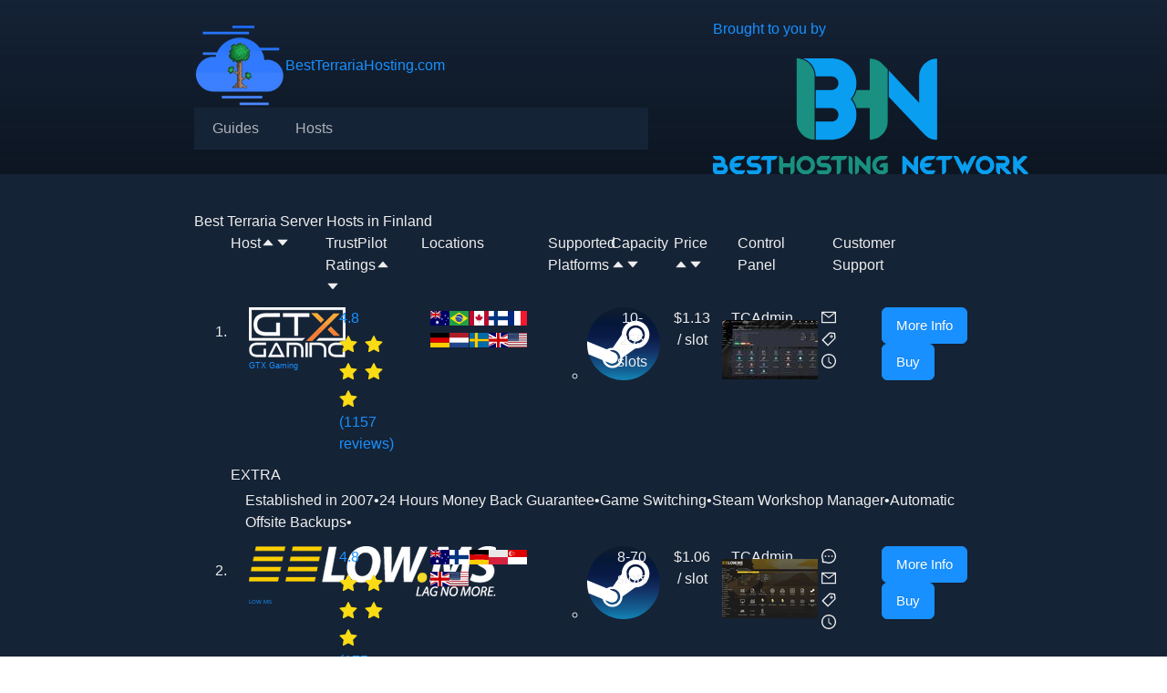

--- FILE ---
content_type: text/html; charset=utf-8
request_url: https://www.bestterrariahosting.com/hosts/country/finland/
body_size: 14495
content:
<!DOCTYPE html><html lang="en" class="wf-loading wf-saira-n4-loading wf-saira-n5-loading wf-saira-n6-loading wf-saira-n7-loading wf-saira-n8-loading wf-saira-n9-loading wf-gruppo-n4-loading wf-orbitron-n4-loading wf-orbitron-n5-loading wf-orbitron-n7-loading wf-orbitron-n9-loading wf-rajdhani-n3-loading wf-rajdhani-n4-loading wf-rajdhani-n5-loading wf-rajdhani-n6-loading wf-rajdhani-n7-loading wf-anton-n4-loading wf-kanit-n7-loading wf-monda-n4-loading wf-monda-n7-loading wf-palanquin-n1-loading wf-palanquin-n2-loading wf-palanquin-n3-loading wf-palanquin-n4-loading wf-palanquin-n5-loading wf-palanquin-n6-loading wf-palanquin-n7-loading wf-alegreyasanssc-n1-loading wf-alegreyasanssc-n3-loading wf-alegreyasanssc-n4-loading wf-alegreyasanssc-n5-loading wf-alegreyasanssc-n7-loading wf-alegreyasanssc-n8-loading wf-alegreyasanssc-n9-loading"><head><title>Best Terraria Server Hosts in Finland</title><meta data-react-helmet="true" name="description" content="We gathered a list of the top Terraria server hosts that have servers located in Finland. See ratings, prices, control panel screenshots, promo codes, and much more."><link rel="preload" as="script" href="https://www.bestterrariahosting.com/bootstrap.fb434993.js"><link rel="preload" as="script" href="https://www.bestterrariahosting.com/templates/src/containers/HostGroup.82c0ca6f.js"><link rel="preload" as="script" href="https://www.bestterrariahosting.com/main.2dcb47c6.js"><style>@font-face{font-family:Chinese Quote;src:local("PingFang SC"),local("SimSun");unicode-range:u+2018,u+2019,u+201c,u+201d}@-ms-viewport{width:device-width}body,html{width:100%;height:100%}*,:after,:before{-webkit-box-sizing:border-box;box-sizing:border-box}html{-ms-text-size-adjust:100%;-ms-overflow-style:scrollbar}body{font-family:Chinese Quote,-apple-system,BlinkMacSystemFont,Segoe UI,PingFang SC,Hiragino Sans GB,Microsoft YaHei,Helvetica Neue,Helvetica,Arial,sans-serif;font-size:16px;font-variant:tabular-nums;line-height:1.5;color:#eee;background-color:#fff}ol,ul{margin-top:0;margin-bottom:1em}ol ul,ul ul{margin-bottom:0}a{color:#1890ff;outline:0}img{vertical-align:middle}a,button{-ms-touch-action:manipulation;touch-action:manipulation}button{font-family:inherit;font-size:inherit;line-height:inherit;color:inherit}.anticon{display:inline-block;font-style:normal;vertical-align:-.125em;text-align:center;text-transform:none;line-height:0;text-rendering:optimizeLegibility;-webkit-font-smoothing:antialiased;-moz-osx-font-smoothing:grayscale}.anticon>*{line-height:1}.anticon svg{display:inline-block}.anticon:before{display:none}.ant-btn{line-height:1.499;display:inline-block;font-weight:400;text-align:center;-ms-touch-action:manipulation;touch-action:manipulation;background-image:none;border:1px solid transparent;white-space:nowrap;padding:0 15px;font-size:16px;border-radius:6px;height:32px;position:relative;-webkit-box-shadow:0 2px 0 rgba(0,0,0,.015);box-shadow:0 2px 0 rgba(0,0,0,.015);color:rgba(0,0,0,.65);background-color:#fff;border-color:#d9d9d9}.ant-btn{outline:0}.ant-btn-lg{padding:0 15px;font-size:18px;border-radius:6px;height:40px}.ant-btn-primary{color:#fff;background-color:#1890ff;border-color:#1890ff;text-shadow:0 -1px 0 rgba(0,0,0,.12);-webkit-box-shadow:0 2px 0 rgba(0,0,0,.045);box-shadow:0 2px 0 rgba(0,0,0,.045)}.ant-btn:before{position:absolute;top:-1px;left:-1px;bottom:-1px;right:-1px;background:#fff;opacity:.35;content:"";border-radius:inherit;z-index:1;display:none}.ant-row{position:relative;margin-left:0;margin-right:0;height:auto;zoom:1;display:block;-webkit-box-sizing:border-box;box-sizing:border-box}.ant-row:after,.ant-row:before{content:"";display:table}.ant-row:after{clear:both}.ant-row-flex{-ms-flex-flow:row wrap;flex-flow:row wrap}.ant-row-flex,.ant-row-flex:after,.ant-row-flex:before{display:-ms-flexbox;display:flex}.ant-row-flex-center{-ms-flex-pack:center;justify-content:center}.ant-row-flex-space-between{-ms-flex-pack:justify;justify-content:space-between}.ant-row-flex-middle{-ms-flex-align:center;align-items:center}.ant-col-12,.ant-col-24,.ant-col-lg-14,.ant-col-lg-18,.ant-col-lg-24,.ant-col-lg-8,.ant-col-md-18,.ant-col-sm-20,.ant-col-xs-16,.ant-col-xs-22,.ant-col-xs-24,.ant-col-xs-7{position:relative;min-height:1px;padding-left:0;padding-right:0}.ant-col-12,.ant-col-24{float:left;-ms-flex:0 0 auto;flex:0 0 auto}.ant-col-24{display:block;-webkit-box-sizing:border-box;box-sizing:border-box;width:100%}.ant-col-12{display:block;-webkit-box-sizing:border-box;box-sizing:border-box;width:50%}.ant-col-pull-1{right:4.16666667%}.ant-col-xs-16,.ant-col-xs-22,.ant-col-xs-24,.ant-col-xs-7{float:left;-ms-flex:0 0 auto;flex:0 0 auto}.ant-col-xs-24{display:block;-webkit-box-sizing:border-box;box-sizing:border-box;width:100%}.ant-col-xs-22{display:block;-webkit-box-sizing:border-box;box-sizing:border-box;width:91.66666667%}.ant-col-xs-16{display:block;-webkit-box-sizing:border-box;box-sizing:border-box;width:66.66666667%}.ant-col-xs-7{display:block;-webkit-box-sizing:border-box;box-sizing:border-box;width:29.16666667%}@media (min-width:576px){.ant-col-sm-20{float:left;-ms-flex:0 0 auto;flex:0 0 auto}.ant-col-sm-20{display:block;-webkit-box-sizing:border-box;box-sizing:border-box;width:83.33333333%}}@media (min-width:768px){.ant-col-md-18{float:left;-ms-flex:0 0 auto;flex:0 0 auto}.ant-col-md-18{display:block;-webkit-box-sizing:border-box;box-sizing:border-box;width:75%}}@media (min-width:992px){.ant-col-lg-14,.ant-col-lg-18,.ant-col-lg-24,.ant-col-lg-8{float:left;-ms-flex:0 0 auto;flex:0 0 auto}.ant-col-lg-24{display:block;-webkit-box-sizing:border-box;box-sizing:border-box;width:100%}.ant-col-lg-18{display:block;-webkit-box-sizing:border-box;box-sizing:border-box;width:75%}.ant-col-lg-14{display:block;-webkit-box-sizing:border-box;box-sizing:border-box;width:58.33333333%}.ant-col-lg-8{display:block;-webkit-box-sizing:border-box;box-sizing:border-box;width:33.33333333%}}@media (min-width:1200px){.ant-col-xl-16{float:left;-ms-flex:0 0 auto;flex:0 0 auto}.ant-col-xl-16{display:block;-webkit-box-sizing:border-box;box-sizing:border-box;width:66.66666667%}}@media (min-width:1600px){.ant-col-xxl-14,.ant-col-xxl-16{float:left;-ms-flex:0 0 auto;flex:0 0 auto}.ant-col-xxl-16{display:block;-webkit-box-sizing:border-box;box-sizing:border-box;width:66.66666667%}.ant-col-xxl-14{display:block;-webkit-box-sizing:border-box;box-sizing:border-box;width:58.33333333%}}.flag-icon{background-size:contain;background-position:50%;background-repeat:no-repeat}.flag-icon{position:relative;display:inline-block;width:1.33333333em;line-height:1em}.flag-icon:before{content:"\A0"}.flag-icon-au{background-image:url([data-uri])}.flag-icon-br{background-image:url(https://www.bestterrariahosting.com/static/br.a31e2576.svg)}.flag-icon-ca{background-image:url([data-uri])}.flag-icon-de{background-image:url([data-uri])}.flag-icon-fi{background-image:url([data-uri])}.flag-icon-fr{background-image:url([data-uri])}.flag-icon-gb{background-image:url([data-uri])}.flag-icon-nl{background-image:url([data-uri])}.flag-icon-se{background-image:url([data-uri])}.flag-icon-us{background-image:url([data-uri])}.ant-rate{font-family:Chinese Quote,-apple-system,BlinkMacSystemFont,Segoe UI,PingFang SC,Hiragino Sans GB,Microsoft YaHei,Helvetica Neue,Helvetica,Arial,sans-serif;font-size:16px;font-variant:tabular-nums;line-height:1.5;color:#eee;-webkit-box-sizing:border-box;box-sizing:border-box;line-height:unset;margin:0;padding:0;list-style:none;font-size:20px;display:inline-block;color:#fadb14;outline:0}.ant-rate-star{margin:0;padding:0;display:inline-block;margin-right:8px;position:relative;color:inherit}.ant-rate-star-first,.ant-rate-star-second{color:#121212}.ant-rate-star-first .anticon,.ant-rate-star-second .anticon{vertical-align:middle}.ant-rate-star-first{position:absolute;left:0;top:0;width:50%;height:100%;overflow:hidden;opacity:0}.ant-rate-star-full .ant-rate-star-second{color:inherit}.ant-menu{font-family:Chinese Quote,-apple-system,BlinkMacSystemFont,Segoe UI,PingFang SC,Hiragino Sans GB,Microsoft YaHei,Helvetica Neue,Helvetica,Arial,sans-serif;font-size:16px;font-variant:tabular-nums;line-height:1.5;-webkit-box-sizing:border-box;box-sizing:border-box;margin:0;padding:0;outline:0;margin-bottom:0;padding-left:0;list-style:none;-webkit-box-shadow:0 2px 8px rgba(0,0,0,.15);box-shadow:0 2px 8px rgba(0,0,0,.15);color:#eee;background:#fff;line-height:0;zoom:1}.ant-menu:after,.ant-menu:before{content:"";display:table}.ant-menu:after{clear:both}.ant-menu ul{list-style:none;margin:0;padding:0}.ant-menu-hidden{display:none}.ant-menu-item>a{display:block;color:#eee}.ant-menu-item>a:before{position:absolute;background-color:transparent;top:0;left:0;bottom:0;right:0;content:""}.ant-menu-item-selected,.ant-menu-item-selected>a{color:#1890ff}.ant-menu:not(.ant-menu-horizontal) .ant-menu-item-selected{background-color:#e6f7ff}.ant-menu-inline{border-right:1px solid #121212}.ant-menu-item,.ant-menu-submenu-title{margin:0;padding:0 20px;position:relative;display:block;white-space:nowrap}.ant-menu-submenu>.ant-menu{background-color:#fff;border-radius:6px}.ant-menu-submenu-inline>.ant-menu-submenu-title .ant-menu-submenu-arrow{position:absolute;top:50%;right:16px;width:10px}.ant-menu-submenu-inline>.ant-menu-submenu-title .ant-menu-submenu-arrow:after,.ant-menu-submenu-inline>.ant-menu-submenu-title .ant-menu-submenu-arrow:before{content:"";position:absolute;vertical-align:baseline;background:#fff;background-image:-webkit-gradient(linear,left top,right top,from(#eee),to(#eee));background-image:-webkit-linear-gradient(left,#eee,#eee);background-image:-o-linear-gradient(left,#eee,#eee);background-image:linear-gradient(90deg,#eee,#eee);width:6px;height:1.5px;border-radius:2px}.ant-menu-submenu-inline>.ant-menu-submenu-title .ant-menu-submenu-arrow:before{-webkit-transform:rotate(45deg) translateY(-2px);-ms-transform:rotate(45deg) translateY(-2px);transform:rotate(45deg) translateY(-2px)}.ant-menu-submenu-inline>.ant-menu-submenu-title .ant-menu-submenu-arrow:after{-webkit-transform:rotate(-45deg) translateY(2px);-ms-transform:rotate(-45deg) translateY(2px);transform:rotate(-45deg) translateY(2px)}.ant-menu-submenu-inline>.ant-menu-submenu-title .ant-menu-submenu-arrow:before{-webkit-transform:rotate(-45deg) translateX(2px);-ms-transform:rotate(-45deg) translateX(2px);transform:rotate(-45deg) translateX(2px)}.ant-menu-submenu-inline>.ant-menu-submenu-title .ant-menu-submenu-arrow:after{-webkit-transform:rotate(45deg) translateX(-2px);-ms-transform:rotate(45deg) translateX(-2px);transform:rotate(45deg) translateX(-2px)}.ant-menu-inline .ant-menu-item{position:relative}.ant-menu-inline .ant-menu-item:after{content:"";position:absolute;right:0;top:0;bottom:0;border-right:3px solid #1890ff;-webkit-transform:scaleY(.0001);-ms-transform:scaleY(.0001);transform:scaleY(.0001);opacity:0}.ant-menu-inline .ant-menu-item,.ant-menu-inline .ant-menu-submenu-title{padding:0 16px;font-size:16px;line-height:40px;height:40px;margin-top:4px;margin-bottom:4px;overflow:hidden;-o-text-overflow:ellipsis;text-overflow:ellipsis}.ant-menu-inline .ant-menu-submenu{padding-bottom:.01px}.ant-menu-inline .ant-menu-item:not(:last-child){margin-bottom:8px}.ant-menu-inline>.ant-menu-item,.ant-menu-inline>.ant-menu-submenu>.ant-menu-submenu-title{line-height:40px;height:40px}.ant-menu-inline{width:100%}.ant-menu-inline .ant-menu-item-selected:after{opacity:1;-webkit-transform:scaleY(1);-ms-transform:scaleY(1);transform:scaleY(1)}.ant-menu-inline .ant-menu-item,.ant-menu-inline .ant-menu-submenu-title{width:calc(100% + 1px)}.ant-menu-inline .ant-menu-submenu-title{padding-right:34px}.ant-menu-root.ant-menu-inline,.ant-menu-sub.ant-menu-inline{-webkit-box-shadow:none;box-shadow:none}.ant-menu-sub.ant-menu-inline{padding:0;border:0;border-radius:0}.ant-menu-sub.ant-menu-inline>.ant-menu-item,.ant-menu-sub.ant-menu-inline>.ant-menu-submenu>.ant-menu-submenu-title{line-height:40px;height:40px;list-style-type:disc;list-style-position:inside}.ant-menu-dark,.ant-menu-dark .ant-menu-sub{color:hsla(0,0%,100%,.65);background:#152336}.ant-menu-dark .ant-menu-sub .ant-menu-submenu-title .ant-menu-submenu-arrow,.ant-menu-dark .ant-menu-submenu-title .ant-menu-submenu-arrow{opacity:.45}.ant-menu-dark .ant-menu-sub .ant-menu-submenu-title .ant-menu-submenu-arrow:after,.ant-menu-dark .ant-menu-sub .ant-menu-submenu-title .ant-menu-submenu-arrow:before,.ant-menu-dark .ant-menu-submenu-title .ant-menu-submenu-arrow:after,.ant-menu-dark .ant-menu-submenu-title .ant-menu-submenu-arrow:before{background:#fff}.ant-menu-dark .ant-menu-inline.ant-menu-sub{background:#000c17;-webkit-box-shadow:0 2px 8px rgba(0,0,0,.45) inset;box-shadow:inset 0 2px 8px rgba(0,0,0,.45)}.ant-menu-dark .ant-menu-item,.ant-menu-dark .ant-menu-item>a{color:hsla(0,0%,100%,.65)}.ant-menu-dark.ant-menu-inline{border-right:0}.ant-menu-dark.ant-menu-inline .ant-menu-item{border-right:0;margin-left:0;left:0}.ant-menu-dark.ant-menu-inline .ant-menu-item:after{border-right:0}.ant-menu-dark.ant-menu-inline .ant-menu-item,.ant-menu-dark.ant-menu-inline .ant-menu-submenu-title{width:100%}.ant-menu-dark .ant-menu-submenu-selected{background-color:transparent;color:#fff}.ant-menu-dark .ant-menu-submenu-selected>.ant-menu-submenu-title>.ant-menu-submenu-arrow{opacity:1}.ant-menu-dark .ant-menu-submenu-selected>.ant-menu-submenu-title>.ant-menu-submenu-arrow:after,.ant-menu-dark .ant-menu-submenu-selected>.ant-menu-submenu-title>.ant-menu-submenu-arrow:before{background:#fff}.ant-menu-dark .ant-menu-item-selected{border-right:0;color:#fff}.ant-menu-dark .ant-menu-item-selected:after{border-right:0}.ant-menu-dark .ant-menu-item-selected>a{color:#fff}.ant-menu.ant-menu-dark .ant-menu-item-selected{background-color:#1890ff}.ant-layout{display:-ms-flexbox;display:flex;-ms-flex-direction:column;flex-direction:column;-ms-flex:auto;flex:auto;background:#152336;min-height:0}.ant-layout,.ant-layout *{-webkit-box-sizing:border-box;box-sizing:border-box}.ant-layout-header{-ms-flex:0 0 auto;flex:0 0 auto}.ant-layout-header{background:#152336;padding:0;height:64px;line-height:64px}.ant-layout-content{-ms-flex:auto;flex:auto;min-height:0}[type=button]:-moz-focusring,button:-moz-focusring{outline:ButtonText dotted 1px}</style><link rel="preload" as="style" href="https://www.bestterrariahosting.com/styles.css"><link rel="stylesheet" href="https://www.bestterrariahosting.com/styles.css" media="all" onload="this.media='all'"><meta charset="UTF-8"><meta name="viewport" content="width=device-width, initial-scale=1"><link rel="canonical" href="https://www.bestterrariahosting.com/hosts/country/finland/"><link rel="icon" type="image/png" sizes="16x16" href="https://www.bestterrariahosting.com/favicon-16x16.png"><link rel="icon" type="image/png" sizes="32x32" href="https://www.bestterrariahosting.com/favicon-32x32.png"><link rel="shortcut icon" href="https://www.bestterrariahosting.com/favicon.ico"><!-- Global site tag (gtag.js) - Google Analytics -->

<link rel="stylesheet" href="https://fonts.googleapis.com/css?family=Saira:400,500,600,700,800,900%7CGruppo%7COrbitron:400,500,700,900%7CRajdhani:300,400,500,600,700%7CAnton:400%7CKanit:700%7CMonda:400,700%7CPalanquin:100,200,300,400,500,600,700%7CAlegreya+Sans+SC:100,300,400,500,700,800,900" media="all"><style data-styled="" data-styled-version="4.1.3"></style></head><body><div id="root"><div class="ant-layout"><div class="ant-layout-header" style="height:auto;background:linear-gradient(to bottom, #152336 0, #00000070 120%)"><div class="ant-row-flex ant-row-flex-center ant-row-flex-middle Header__PaddedRow-eVsyDV jOdzrM"><div class="ant-col-xs-24 ant-col-sm-20 ant-col-md-18 ant-col-lg-18 ant-col-xl-16 ant-col-xxl-16"><div class="ant-row-flex ant-row-flex-space-between ant-row-flex-middle"><div class="ant-col-xs-22 ant-col-lg-14"><div class="ant-row"><a class="sc-htpNat Header__SiteLogo-ePjdju bqnvBL styled-common__Elem-dmwDjX nucus active" aria-current="true" href="https://www.bestterrariahosting.com/"><img src="https://cdn.sanity.io/images/dy8ko03k/production/a17921b7c57b0e920c0f117a109899b1a3d895ba-320x292.png?w=100&amp;h=100&amp;fit=clip" alt="BestTerrariaHosting.com logo"><span>BestTerrariaHosting.com</span></a></div><div class="ant-row-flex ant-row-flex-space-between ant-row-flex-middle"><div class="ant-col-xs-16 ant-col-lg-24"><ul class="ant-menu Header__StMenu-iWPwZo kjkLmk ant-menu-dark ant-menu-root ant-menu-horizontal" role="menu"><li class="ant-menu-submenu ant-menu-submenu-horizontal ant-menu-overflowed-submenu" role="menuitem" style="display: none;"><div class="ant-menu-submenu-title" aria-expanded="false" aria-haspopup="true"><span>···</span><i class="ant-menu-submenu-arrow"></i></div></li><li class="ant-menu-submenu ant-menu-submenu-horizontal Header__SubMenu-hYYcMU hWIvnK" role="menuitem"><div class="ant-menu-submenu-title" aria-expanded="false" aria-haspopup="true" title="Guides">Guides<i class="ant-menu-submenu-arrow"></i></div></li><li class="ant-menu-submenu ant-menu-submenu-horizontal ant-menu-overflowed-submenu" role="menuitem" style="display: none;"><div class="ant-menu-submenu-title" aria-expanded="false" aria-haspopup="true"><span>···</span><i class="ant-menu-submenu-arrow"></i></div></li><li class="ant-menu-submenu ant-menu-submenu-horizontal Header__SubMenu-hYYcMU hWIvnK" role="menuitem"><div class="ant-menu-submenu-title" aria-expanded="false" aria-haspopup="true" title="Hosts">Hosts<i class="ant-menu-submenu-arrow"></i></div></li><li class="ant-menu-submenu ant-menu-submenu-horizontal ant-menu-overflowed-submenu" role="menuitem" style="visibility: hidden; position: absolute;"><div class="ant-menu-submenu-title" aria-expanded="false" aria-haspopup="true"><span>···</span><i class="ant-menu-submenu-arrow"></i></div></li></ul></div></div></div><div class="ant-col-xs-7 ant-col-lg-8"><a target="_blank" class="sc-htpNat hgKpNv styled-common__Elem-dmwDjX nucus" href="https://www.besthosting.network"><div class="partof">Brought to you by</div><img src="https://cdn.sanity.io/images/dy8ko03k/production/719301c26915092c7cd4b2ac10038e22a600f948-259x95.svg"></a></div></div></div></div></div><div class="ant-layout-content"><div class="Seperator__Patterend-iVymY hQrmmQ"></div><div dir="column" class="ant-row-flex ant-row-flex-center ant-row-flex-middle" style="margin:40px 0 20px"><div class="ant-col-xs-22 ant-col-sm-20 ant-col-md-18 ant-col-lg-18 ant-col-xl-16 ant-col-xxl-14"><div class="HostGroup__Heading-zYLWd cHTLjj"><span>Best Terraria Server Hosts in Finland</span></div><ol class="HostsList__OL-rSDAp iQSifU"><div><div class=""><div class="HostsListHeader-bzXEso gHxbNV HostsListHeader__ListHeader-fPQUuC fkgdUo"><div class="ant-row-flex ant-row-flex-space-between HostsListHeader__StRow-cgpQGp gkKRvx" style="margin-left: -10px; margin-right: -10px;"><div class="ant-col-3" style="position: relative; cursor: pointer; padding-left: 10px; padding-right: 10px;"><div class="styled-common__StyledFlex-jrYiQA hwUMjR sc-bwzfXH jseypK sc-bdVaJa iHZvIS"><span class="HostsListHeader__Title-iWLvhN eroDZl">Host</span><span class="ant-table-column-sorter HostsListHeader__Sorter-jPbQih goyRkK"><span><i class="anticon anticon-caret-up HostsListHeader__SortIcon-kMorrO kvQCyU"><svg viewBox="0 0 1024 1024" class="" data-icon="caret-up" width="1em" height="1em" fill="currentColor" aria-hidden="true"><path d="M858.9 689L530.5 308.2c-9.4-10.9-27.5-10.9-37 0L165.1 689c-12.2 14.2-1.2 35 18.5 35h656.8c19.7 0 30.7-20.8 18.5-35z"></path></svg></i></span><span style="margin-top: -5px;"><i class="anticon anticon-caret-down HostsListHeader__SortIcon-kMorrO kvQCyU" style="margin-top: 0.2em;"><svg viewBox="0 0 1024 1024" class="" data-icon="caret-down" width="1em" height="1em" fill="currentColor" aria-hidden="true"><path d="M840.4 300H183.6c-19.7 0-30.7 20.8-18.5 35l328.4 380.8c9.4 10.9 27.5 10.9 37 0L858.9 335c12.2-14.2 1.2-35-18.5-35z"></path></svg></i></span></span></div></div><div class="ant-col-3" style="position: relative; cursor: pointer; padding-left: 10px; padding-right: 10px;"><div class="styled-common__StyledFlex-jrYiQA hwUMjR sc-bwzfXH jseypK sc-bdVaJa iHZvIS"><span class="HostsListHeader__Title-iWLvhN eYoQoV">TrustPilot Ratings</span><span class="ant-table-column-sorter HostsListHeader__Sorter-jPbQih goyRkK"><span><i class="anticon anticon-caret-up HostsListHeader__SortIcon-kMorrO kvQCyU"><svg viewBox="0 0 1024 1024" class="" data-icon="caret-up" width="1em" height="1em" fill="currentColor" aria-hidden="true"><path d="M858.9 689L530.5 308.2c-9.4-10.9-27.5-10.9-37 0L165.1 689c-12.2 14.2-1.2 35 18.5 35h656.8c19.7 0 30.7-20.8 18.5-35z"></path></svg></i></span><span style="margin-top: -5px;"><i class="anticon anticon-caret-down active HostsListHeader__SortIcon-kMorrO kvQCyU" style="margin-top: 0.2em;"><svg viewBox="0 0 1024 1024" class="" data-icon="caret-down" width="1em" height="1em" fill="currentColor" aria-hidden="true"><path d="M840.4 300H183.6c-19.7 0-30.7 20.8-18.5 35l328.4 380.8c9.4 10.9 27.5 10.9 37 0L858.9 335c12.2-14.2 1.2-35-18.5-35z"></path></svg></i></span></span></div></div><div class="ant-col-4" style="position: relative; padding-left: 10px; padding-right: 10px;"><div class="styled-common__StyledFlex-jrYiQA hwUMjR sc-bwzfXH bBIITF sc-bdVaJa iHZvIS">Locations</div></div><div class="ant-col-2" style="position: relative; padding-left: 10px; padding-right: 10px;"><div class="styled-common__StyledFlex-jrYiQA hwUMjR sc-bwzfXH bBIITF sc-bdVaJa iHZvIS">Supported Platforms</div></div><div class="ant-col-2" style="position: relative; cursor: pointer; padding-left: 10px; padding-right: 10px;"><div class="styled-common__StyledFlex-jrYiQA hwUMjR sc-bwzfXH jseypK sc-bdVaJa iHZvIS"><span class="HostsListHeader__Title-iWLvhN eroDZl">Capacity</span><span class="ant-table-column-sorter HostsListHeader__Sorter-jPbQih goyRkK"><span><i class="anticon anticon-caret-up HostsListHeader__SortIcon-kMorrO kvQCyU"><svg viewBox="0 0 1024 1024" class="" data-icon="caret-up" width="1em" height="1em" fill="currentColor" aria-hidden="true"><path d="M858.9 689L530.5 308.2c-9.4-10.9-27.5-10.9-37 0L165.1 689c-12.2 14.2-1.2 35 18.5 35h656.8c19.7 0 30.7-20.8 18.5-35z"></path></svg></i></span><span style="margin-top: -5px;"><i class="anticon anticon-caret-down HostsListHeader__SortIcon-kMorrO kvQCyU" style="margin-top: 0.2em;"><svg viewBox="0 0 1024 1024" class="" data-icon="caret-down" width="1em" height="1em" fill="currentColor" aria-hidden="true"><path d="M840.4 300H183.6c-19.7 0-30.7 20.8-18.5 35l328.4 380.8c9.4 10.9 27.5 10.9 37 0L858.9 335c12.2-14.2 1.2-35-18.5-35z"></path></svg></i></span></span></div></div><div class="ant-col-2" style="position: relative; cursor: pointer; padding-left: 10px; padding-right: 10px;"><div class="styled-common__StyledFlex-jrYiQA hwUMjR sc-bwzfXH jseypK sc-bdVaJa iHZvIS"><span class="HostsListHeader__Title-iWLvhN eroDZl">Price</span><span class="ant-table-column-sorter HostsListHeader__Sorter-jPbQih goyRkK"><span><i class="anticon anticon-caret-up HostsListHeader__SortIcon-kMorrO kvQCyU"><svg viewBox="0 0 1024 1024" class="" data-icon="caret-up" width="1em" height="1em" fill="currentColor" aria-hidden="true"><path d="M858.9 689L530.5 308.2c-9.4-10.9-27.5-10.9-37 0L165.1 689c-12.2 14.2-1.2 35 18.5 35h656.8c19.7 0 30.7-20.8 18.5-35z"></path></svg></i></span><span style="margin-top: -5px;"><i class="anticon anticon-caret-down HostsListHeader__SortIcon-kMorrO kvQCyU" style="margin-top: 0.2em;"><svg viewBox="0 0 1024 1024" class="" data-icon="caret-down" width="1em" height="1em" fill="currentColor" aria-hidden="true"><path d="M840.4 300H183.6c-19.7 0-30.7 20.8-18.5 35l328.4 380.8c9.4 10.9 27.5 10.9 37 0L858.9 335c12.2-14.2 1.2-35-18.5-35z"></path></svg></i></span></span></div></div><div class="ant-col-3" style="position: relative; padding-left: 10px; padding-right: 10px;"><div class="styled-common__StyledFlex-jrYiQA hwUMjR sc-bwzfXH bBIITF sc-bdVaJa iHZvIS">Control Panel</div></div><div class="ant-col-2" style="position: relative; padding-left: 10px; padding-right: 10px;"><div class="styled-common__StyledFlex-jrYiQA hwUMjR sc-bwzfXH bBIITF sc-bdVaJa iHZvIS">Customer Support</div></div><div class="ant-col-3" style="position: relative; padding-left: 10px; padding-right: 10px;"><div class="styled-common__StyledFlex-jrYiQA hwUMjR sc-bwzfXH bBIITF sc-bdVaJa iHZvIS"></div></div></div></div></div></div><li><div class="HostsListItem__ItemContainer-dRIbgb jTwGCM"><div class="ant-row-flex ant-row-flex-space-between" style="padding: 10px 20px; margin-left: -10px; margin-right: -10px;"><div class="ant-col-3" style="padding-left: 10px; padding-right: 10px;"><div class="sc-bwzfXH ProviderCell__StyledCell-esYXam nptEu styled-common__CellFlex-gAJlhj fhARbl"><a href="/hosts/gtx-gaming" class="styled-common__StyledAnchor-kQeROc ProviderCell__A-jdevQh ePOMlm"><div class="styled-common__StyledFlex-jrYiQA ProviderCell__InnerCell-jwzGyA gFPIVx sc-bwzfXH jnyzPD sc-bdVaJa iHZvIS"><img src="https://cdn.sanity.io/images/dy8ko03k/production/6ae628c65c9c8933a27195003150390eb0dc0780-1082x562.png?h=55" alt="GTX Gaming Terraria server host logo" class="ProviderCell__Img-hgIwVt fjKXaT"><div style="align-self: stretch; line-height: 2;"><div style="font-size: 9.11111px;">GTX Gaming</div></div></div></a></div></div><div class="ant-col-3" style="padding-left: 10px; padding-right: 10px;"><div class="sc-bwzfXH styled-common__CellFlex-gAJlhj fhARbl"><a href="https://www.trustpilot.com/review/www.gtxgaming.co.uk" target="_blank" rel="nofollow noreferrer noopener" class="RatingCell__A-cGRMqA dAUUpg"><div>4.8</div><div style="font-size: 16.4286px;"><ul class="ant-rate ant-rate-disabled" tabindex="-1" role="radiogroup"><li class="ant-rate-star ant-rate-star-full" role="radio" aria-checked="true" aria-posinset="1" aria-setsize="5" tabindex="0"><div class="ant-rate-star-first"><i class="anticon anticon-star"><svg viewBox="64 64 896 896" class="" data-icon="star" width="1em" height="1em" fill="currentColor" aria-hidden="true"><path d="M908.1 353.1l-253.9-36.9L540.7 86.1c-3.1-6.3-8.2-11.4-14.5-14.5-15.8-7.8-35-1.3-42.9 14.5L369.8 316.2l-253.9 36.9c-7 1-13.4 4.3-18.3 9.3a32.05 32.05 0 0 0 .6 45.3l183.7 179.1-43.4 252.9a31.95 31.95 0 0 0 46.4 33.7L512 754l227.1 119.4c6.2 3.3 13.4 4.4 20.3 3.2 17.4-3 29.1-19.5 26.1-36.9l-43.4-252.9 183.7-179.1c5-4.9 8.3-11.3 9.3-18.3 2.7-17.5-9.5-33.7-27-36.3z"></path></svg></i></div><div class="ant-rate-star-second"><i class="anticon anticon-star"><svg viewBox="64 64 896 896" class="" data-icon="star" width="1em" height="1em" fill="currentColor" aria-hidden="true"><path d="M908.1 353.1l-253.9-36.9L540.7 86.1c-3.1-6.3-8.2-11.4-14.5-14.5-15.8-7.8-35-1.3-42.9 14.5L369.8 316.2l-253.9 36.9c-7 1-13.4 4.3-18.3 9.3a32.05 32.05 0 0 0 .6 45.3l183.7 179.1-43.4 252.9a31.95 31.95 0 0 0 46.4 33.7L512 754l227.1 119.4c6.2 3.3 13.4 4.4 20.3 3.2 17.4-3 29.1-19.5 26.1-36.9l-43.4-252.9 183.7-179.1c5-4.9 8.3-11.3 9.3-18.3 2.7-17.5-9.5-33.7-27-36.3z"></path></svg></i></div></li><li class="ant-rate-star ant-rate-star-full" role="radio" aria-checked="true" aria-posinset="2" aria-setsize="5" tabindex="0"><div class="ant-rate-star-first"><i class="anticon anticon-star"><svg viewBox="64 64 896 896" class="" data-icon="star" width="1em" height="1em" fill="currentColor" aria-hidden="true"><path d="M908.1 353.1l-253.9-36.9L540.7 86.1c-3.1-6.3-8.2-11.4-14.5-14.5-15.8-7.8-35-1.3-42.9 14.5L369.8 316.2l-253.9 36.9c-7 1-13.4 4.3-18.3 9.3a32.05 32.05 0 0 0 .6 45.3l183.7 179.1-43.4 252.9a31.95 31.95 0 0 0 46.4 33.7L512 754l227.1 119.4c6.2 3.3 13.4 4.4 20.3 3.2 17.4-3 29.1-19.5 26.1-36.9l-43.4-252.9 183.7-179.1c5-4.9 8.3-11.3 9.3-18.3 2.7-17.5-9.5-33.7-27-36.3z"></path></svg></i></div><div class="ant-rate-star-second"><i class="anticon anticon-star"><svg viewBox="64 64 896 896" class="" data-icon="star" width="1em" height="1em" fill="currentColor" aria-hidden="true"><path d="M908.1 353.1l-253.9-36.9L540.7 86.1c-3.1-6.3-8.2-11.4-14.5-14.5-15.8-7.8-35-1.3-42.9 14.5L369.8 316.2l-253.9 36.9c-7 1-13.4 4.3-18.3 9.3a32.05 32.05 0 0 0 .6 45.3l183.7 179.1-43.4 252.9a31.95 31.95 0 0 0 46.4 33.7L512 754l227.1 119.4c6.2 3.3 13.4 4.4 20.3 3.2 17.4-3 29.1-19.5 26.1-36.9l-43.4-252.9 183.7-179.1c5-4.9 8.3-11.3 9.3-18.3 2.7-17.5-9.5-33.7-27-36.3z"></path></svg></i></div></li><li class="ant-rate-star ant-rate-star-full" role="radio" aria-checked="true" aria-posinset="3" aria-setsize="5" tabindex="0"><div class="ant-rate-star-first"><i class="anticon anticon-star"><svg viewBox="64 64 896 896" class="" data-icon="star" width="1em" height="1em" fill="currentColor" aria-hidden="true"><path d="M908.1 353.1l-253.9-36.9L540.7 86.1c-3.1-6.3-8.2-11.4-14.5-14.5-15.8-7.8-35-1.3-42.9 14.5L369.8 316.2l-253.9 36.9c-7 1-13.4 4.3-18.3 9.3a32.05 32.05 0 0 0 .6 45.3l183.7 179.1-43.4 252.9a31.95 31.95 0 0 0 46.4 33.7L512 754l227.1 119.4c6.2 3.3 13.4 4.4 20.3 3.2 17.4-3 29.1-19.5 26.1-36.9l-43.4-252.9 183.7-179.1c5-4.9 8.3-11.3 9.3-18.3 2.7-17.5-9.5-33.7-27-36.3z"></path></svg></i></div><div class="ant-rate-star-second"><i class="anticon anticon-star"><svg viewBox="64 64 896 896" class="" data-icon="star" width="1em" height="1em" fill="currentColor" aria-hidden="true"><path d="M908.1 353.1l-253.9-36.9L540.7 86.1c-3.1-6.3-8.2-11.4-14.5-14.5-15.8-7.8-35-1.3-42.9 14.5L369.8 316.2l-253.9 36.9c-7 1-13.4 4.3-18.3 9.3a32.05 32.05 0 0 0 .6 45.3l183.7 179.1-43.4 252.9a31.95 31.95 0 0 0 46.4 33.7L512 754l227.1 119.4c6.2 3.3 13.4 4.4 20.3 3.2 17.4-3 29.1-19.5 26.1-36.9l-43.4-252.9 183.7-179.1c5-4.9 8.3-11.3 9.3-18.3 2.7-17.5-9.5-33.7-27-36.3z"></path></svg></i></div></li><li class="ant-rate-star ant-rate-star-full" role="radio" aria-checked="true" aria-posinset="4" aria-setsize="5" tabindex="0"><div class="ant-rate-star-first"><i class="anticon anticon-star"><svg viewBox="64 64 896 896" class="" data-icon="star" width="1em" height="1em" fill="currentColor" aria-hidden="true"><path d="M908.1 353.1l-253.9-36.9L540.7 86.1c-3.1-6.3-8.2-11.4-14.5-14.5-15.8-7.8-35-1.3-42.9 14.5L369.8 316.2l-253.9 36.9c-7 1-13.4 4.3-18.3 9.3a32.05 32.05 0 0 0 .6 45.3l183.7 179.1-43.4 252.9a31.95 31.95 0 0 0 46.4 33.7L512 754l227.1 119.4c6.2 3.3 13.4 4.4 20.3 3.2 17.4-3 29.1-19.5 26.1-36.9l-43.4-252.9 183.7-179.1c5-4.9 8.3-11.3 9.3-18.3 2.7-17.5-9.5-33.7-27-36.3z"></path></svg></i></div><div class="ant-rate-star-second"><i class="anticon anticon-star"><svg viewBox="64 64 896 896" class="" data-icon="star" width="1em" height="1em" fill="currentColor" aria-hidden="true"><path d="M908.1 353.1l-253.9-36.9L540.7 86.1c-3.1-6.3-8.2-11.4-14.5-14.5-15.8-7.8-35-1.3-42.9 14.5L369.8 316.2l-253.9 36.9c-7 1-13.4 4.3-18.3 9.3a32.05 32.05 0 0 0 .6 45.3l183.7 179.1-43.4 252.9a31.95 31.95 0 0 0 46.4 33.7L512 754l227.1 119.4c6.2 3.3 13.4 4.4 20.3 3.2 17.4-3 29.1-19.5 26.1-36.9l-43.4-252.9 183.7-179.1c5-4.9 8.3-11.3 9.3-18.3 2.7-17.5-9.5-33.7-27-36.3z"></path></svg></i></div></li><li class="ant-rate-star ant-rate-star-full" role="radio" aria-checked="true" aria-posinset="5" aria-setsize="5" tabindex="0"><div class="ant-rate-star-first"><i class="anticon anticon-star"><svg viewBox="64 64 896 896" class="" data-icon="star" width="1em" height="1em" fill="currentColor" aria-hidden="true"><path d="M908.1 353.1l-253.9-36.9L540.7 86.1c-3.1-6.3-8.2-11.4-14.5-14.5-15.8-7.8-35-1.3-42.9 14.5L369.8 316.2l-253.9 36.9c-7 1-13.4 4.3-18.3 9.3a32.05 32.05 0 0 0 .6 45.3l183.7 179.1-43.4 252.9a31.95 31.95 0 0 0 46.4 33.7L512 754l227.1 119.4c6.2 3.3 13.4 4.4 20.3 3.2 17.4-3 29.1-19.5 26.1-36.9l-43.4-252.9 183.7-179.1c5-4.9 8.3-11.3 9.3-18.3 2.7-17.5-9.5-33.7-27-36.3z"></path></svg></i></div><div class="ant-rate-star-second"><i class="anticon anticon-star"><svg viewBox="64 64 896 896" class="" data-icon="star" width="1em" height="1em" fill="currentColor" aria-hidden="true"><path d="M908.1 353.1l-253.9-36.9L540.7 86.1c-3.1-6.3-8.2-11.4-14.5-14.5-15.8-7.8-35-1.3-42.9 14.5L369.8 316.2l-253.9 36.9c-7 1-13.4 4.3-18.3 9.3a32.05 32.05 0 0 0 .6 45.3l183.7 179.1-43.4 252.9a31.95 31.95 0 0 0 46.4 33.7L512 754l227.1 119.4c6.2 3.3 13.4 4.4 20.3 3.2 17.4-3 29.1-19.5 26.1-36.9l-43.4-252.9 183.7-179.1c5-4.9 8.3-11.3 9.3-18.3 2.7-17.5-9.5-33.7-27-36.3z"></path></svg></i></div></li></ul></div> (1157 reviews)</a></div></div><div class="ant-col-4" style="padding-left: 10px; padding-right: 10px;"><div class="sc-bwzfXH LocationsCell__StyledCell-bbKtBW cgsDTV styled-common__CellFlex-gAJlhj fhARbl"><div class="LocationsCell__FlagsContainer-bneJma hCCHbn"><span class="bah-flag LocationsCell__FlagItem-kyiZnu hJXbuL"><span class="flag-icon flag-icon-au"></span></span><span class="bah-flag LocationsCell__FlagItem-kyiZnu hJXbuL"><span class="flag-icon flag-icon-br"></span></span><span class="bah-flag LocationsCell__FlagItem-kyiZnu hJXbuL"><span class="flag-icon flag-icon-ca"></span></span><span class="bah-flag LocationsCell__FlagItem-kyiZnu hJXbuL"><span class="flag-icon flag-icon-fi"></span></span><span class="bah-flag LocationsCell__FlagItem-kyiZnu hJXbuL"><span class="flag-icon flag-icon-fr"></span></span><span class="bah-flag LocationsCell__FlagItem-kyiZnu hJXbuL"><span class="flag-icon flag-icon-de"></span></span><span class="bah-flag LocationsCell__FlagItem-kyiZnu hJXbuL"><span class="flag-icon flag-icon-nl"></span></span><span class="bah-flag LocationsCell__FlagItem-kyiZnu hJXbuL"><span class="flag-icon flag-icon-se"></span></span><span class="bah-flag LocationsCell__FlagItem-kyiZnu hJXbuL"><span class="flag-icon flag-icon-gb"></span></span><span class="bah-flag LocationsCell__FlagItem-kyiZnu hJXbuL"><span class="flag-icon flag-icon-us"></span></span></div></div></div><div class="ant-col-2" style="padding-left: 10px; padding-right: 10px;"><div class="sc-bwzfXH styled-common__CellFlex-gAJlhj fhARbl"><ul class="PlatformsCell__UL-eqcnTH ifqZTu"><li class="PlatformsCell__StPlatform-hALMgz iBMhMu"><svg version="1.1" width="80" height="80" viewBox="0 0 233 233" aria-labelledby="steamTitle" role="img"><title id="steamTitle">Steam (PC)</title><defs><linearGradient id="a" x2="50%" x1="50%" y2="100%"><stop stop-color="#111D2E" offset="0"></stop><stop stop-color="#051839" offset=".21248"></stop><stop stop-color="#0A1B48" offset=".40695"></stop><stop stop-color="#132E62" offset=".58110"></stop><stop stop-color="#144B7E" offset=".73760"></stop><stop stop-color="#136497" offset=".87279"></stop><stop stop-color="#1387B8" offset="1"></stop></linearGradient></defs><path fill="url(#a)" d="m4.8911 150.01c14.393 48.01 58.916 82.99 111.61 82.99 64.34 0 116.5-52.16 116.5-116.5 0-64.341-52.16-116.5-116.5-116.5-61.741 0-112.26 48.029-116.25 108.76 7.5391 12.66 10.481 20.49 4.6411 41.25z"></path><path fill="#fff" d="m110.5 87.322c0 0.196 0 0.392 0.01 0.576l-28.508 41.412c-4.618-0.21-9.252 0.6-13.646 2.41-1.937 0.79-3.752 1.76-5.455 2.88l-62.599-25.77c0.00049 0-1.4485 23.83 4.588 41.59l44.254 18.26c2.222 9.93 9.034 18.64 19.084 22.83 16.443 6.87 35.402-0.96 42.242-17.41 1.78-4.3 2.61-8.81 2.49-13.31l40.79-29.15c0.33 0.01 0.67 0.02 1 0.02 24.41 0 44.25-19.9 44.25-44.338 0-24.44-19.84-44.322-44.25-44.322-24.4 0-44.25 19.882-44.25 44.322zm-6.84 83.918c-5.294 12.71-19.9 18.74-32.596 13.45-5.857-2.44-10.279-6.91-12.83-12.24l14.405 5.97c9.363 3.9 20.105-0.54 23.997-9.9 3.904-9.37-0.525-20.13-9.883-24.03l-14.891-6.17c5.746-2.18 12.278-2.26 18.381 0.28 6.153 2.56 10.927 7.38 13.457 13.54s2.52 12.96-0.04 19.1m51.09-54.38c-16.25 0-29.48-13.25-29.48-29.538 0-16.275 13.23-29.529 29.48-29.529 16.26 0 29.49 13.254 29.49 29.529 0 16.288-13.23 29.538-29.49 29.538m-22.09-29.583c0-12.253 9.92-22.191 22.14-22.191 12.23 0 22.15 9.938 22.15 22.191 0 12.254-9.92 22.183-22.15 22.183-12.22 0-22.14-9.929-22.14-22.183z"></path></svg></li></ul></div></div><div class="ant-col-2" style="padding-left: 10px; padding-right: 10px;"><div class="sc-bwzfXH styled-common__CellFlex-gAJlhj fhARbl" style="text-align: center;">10-255 slots</div></div><div class="ant-col-2" style="padding-left: 10px; padding-right: 10px;"><div class="sc-bwzfXH styled-common__CellFlex-gAJlhj kDroVV" style="text-align: center;"><div>$1.13 / slot</div></div></div><div class="ant-col-3" style="padding-left: 10px; padding-right: 10px;"><div class="styled-common__StyledFlex-jrYiQA ControlPanelCell__StFlex-gavPkH dckRrz sc-bwzfXH jnyzPD sc-bdVaJa iHZvIS">TCAdmin<div class="ControlPanelCell__StGallery-cpRXVF hKNaBt"><div class="styled-common__StyledFlex-jrYiQA bpkyFP sc-bwzfXH lpugEn sc-bdVaJa iHZvIS" style="margin: -10px;"><a href="https://cdn.sanity.io/images/dy8ko03k/production/d7c1dc3c5e0184ecbf536ed677431cc80958a2ee-1024x574.jpg" class="Gallery__A-lfgMMa lkUrRj"><img src="https://cdn.sanity.io/images/dy8ko03k/production/d7c1dc3c5e0184ecbf536ed677431cc80958a2ee-1024x574.jpg?rect=48,0,927,574&amp;w=105&amp;h=65" alt="Game control"></a></div></div></div></div><div class="ant-col-2" style="padding-left: 10px; padding-right: 10px;"><div class="sc-bwzfXH CustomerSupportCell__StCell-ktgsGu qBHgQ styled-common__CellFlex-gAJlhj hvbghm"> <i class="anticon anticon-mail CustomerSupportCell__StIcon-fGwrgv NZpNz"><svg viewBox="64 64 896 896" class="" data-icon="mail" width="1em" height="1em" fill="currentColor" aria-hidden="true"><path d="M928 160H96c-17.7 0-32 14.3-32 32v640c0 17.7 14.3 32 32 32h832c17.7 0 32-14.3 32-32V192c0-17.7-14.3-32-32-32zm-40 110.8V792H136V270.8l-27.6-21.5 39.3-50.5 42.8 33.3h643.1l42.8-33.3 39.3 50.5-27.7 21.5zM833.6 232L512 482 190.4 232l-42.8-33.3-39.3 50.5 27.6 21.5 341.6 265.6a55.99 55.99 0 0 0 68.7 0L888 270.8l27.6-21.5-39.3-50.5-42.7 33.2z"></path></svg></i><div class="CustomerSupportCell__Breaker-dagmeE CyOSq"></div> <i class="anticon anticon-tag-o CustomerSupportCell__StIcon-fGwrgv NZpNz"><svg viewBox="64 64 896 896" class="" data-icon="tag" width="1em" height="1em" fill="currentColor" aria-hidden="true"><path d="M938 458.8l-29.6-312.6c-1.5-16.2-14.4-29-30.6-30.6L565.2 86h-.4c-3.2 0-5.7 1-7.6 2.9L88.9 557.2a9.96 9.96 0 0 0 0 14.1l363.8 363.8c1.9 1.9 4.4 2.9 7.1 2.9s5.2-1 7.1-2.9l468.3-468.3c2-2.1 3-5 2.8-8zM459.7 834.7L189.3 564.3 589 164.6 836 188l23.4 247-399.7 399.7zM680 256c-48.5 0-88 39.5-88 88s39.5 88 88 88 88-39.5 88-88-39.5-88-88-88zm0 120c-17.7 0-32-14.3-32-32s14.3-32 32-32 32 14.3 32 32-14.3 32-32 32z"></path></svg></i><div class="CustomerSupportCell__Breaker-dagmeE CyOSq"></div> <i class="anticon anticon-clock-circle-o CustomerSupportCell__StIcon-fGwrgv NZpNz"><svg viewBox="64 64 896 896" class="" data-icon="clock-circle" width="1em" height="1em" fill="currentColor" aria-hidden="true"><path d="M512 64C264.6 64 64 264.6 64 512s200.6 448 448 448 448-200.6 448-448S759.4 64 512 64zm0 820c-205.4 0-372-166.6-372-372s166.6-372 372-372 372 166.6 372 372-166.6 372-372 372z"></path><path d="M686.7 638.6L544.1 535.5V288c0-4.4-3.6-8-8-8H488c-4.4 0-8 3.6-8 8v275.4c0 2.6 1.2 5 3.3 6.5l165.4 120.6c3.6 2.6 8.6 1.8 11.2-1.7l28.6-39c2.6-3.7 1.8-8.7-1.8-11.2z"></path></svg></i><div class="CustomerSupportCell__Breaker-dagmeE CyOSq"></div> </div></div><div class="ant-col-3" style="padding-left: 10px; padding-right: 10px;"><div class="sc-bwzfXH styled-common__CellFlex-gAJlhj kDroVV"><a aria-current="false" href="/hosts/gtx-gaming" style="width: 100%;"><button type="button" class="ant-btn HostsListColumns__ActionButton-edQhxh iMHgpp ant-btn-primary ant-btn-lg"><div style="font-size: 15.3333px;">More Info</div></button></a><a href="/go/gtxgaming" target="_blank" rel="nofollow noopener" style="width: 100%;"><button type="button" class="ant-btn HostsListColumns__ActionButton-edQhxh HostsListColumns__SecondaryButton-cPAgoD hyxWpz ant-btn-primary ant-btn-lg"><div style="font-size: 15.3333px;">Buy</div></button></a></div></div></div><div class="styled-common__StyledFlex-jrYiQA HostsListItem__NotesContainer-dDErrt fgSifb sc-bwzfXH fHhdAI sc-bdVaJa iHZvIS"><div class="HostsListItem__NotesHeadline-edYvVi ezERWf">EXTRA</div><div style="flex: 1 1 auto; padding: 4px 8px 4px 16px;"><span>Established in 2007</span><span class="circle-seperator">•</span><span>24 Hours Money Back Guarantee</span><span class="circle-seperator">•</span><span>Game Switching</span><span class="circle-seperator">•</span><span>Steam Workshop Manager</span><span class="circle-seperator">•</span><span>Automatic Offsite Backups</span><span class="circle-seperator">•</span></div></div></div></li><li><div class="HostsListItem__ItemContainer-dRIbgb jTwGCM"><div class="ant-row-flex ant-row-flex-space-between" style="padding: 10px 20px; margin-left: -10px; margin-right: -10px;"><div class="ant-col-3" style="padding-left: 10px; padding-right: 10px;"><div class="sc-bwzfXH ProviderCell__StyledCell-esYXam nptEu styled-common__CellFlex-gAJlhj fhARbl"><a href="/hosts/low-ms" class="styled-common__StyledAnchor-kQeROc ProviderCell__A-jdevQh ePOMlm"><div class="styled-common__StyledFlex-jrYiQA ProviderCell__InnerCell-jwzGyA gFPIVx sc-bwzfXH jnyzPD sc-bdVaJa iHZvIS"><img src="https://cdn.sanity.io/images/dy8ko03k/production/76b03d72c1ebdc610660bb66941bbd770dbd20fe-296x60.png?h=55" alt="LOW.MS Terraria server host logo" class="ProviderCell__Img-hgIwVt fjKXaT"><div style="align-self: stretch; line-height: 2;"><div style="font-size: 6.22222px;">LOW.MS</div></div></div></a></div></div><div class="ant-col-3" style="padding-left: 10px; padding-right: 10px;"><div class="sc-bwzfXH styled-common__CellFlex-gAJlhj fhARbl"><a href="https://www.trustpilot.com/review/low.ms" target="_blank" rel="nofollow noreferrer noopener" class="RatingCell__A-cGRMqA dAUUpg"><div>4.8</div><div style="font-size: 16.4286px;"><ul class="ant-rate ant-rate-disabled" tabindex="-1" role="radiogroup"><li class="ant-rate-star ant-rate-star-full" role="radio" aria-checked="true" aria-posinset="1" aria-setsize="5" tabindex="0"><div class="ant-rate-star-first"><i class="anticon anticon-star"><svg viewBox="64 64 896 896" class="" data-icon="star" width="1em" height="1em" fill="currentColor" aria-hidden="true"><path d="M908.1 353.1l-253.9-36.9L540.7 86.1c-3.1-6.3-8.2-11.4-14.5-14.5-15.8-7.8-35-1.3-42.9 14.5L369.8 316.2l-253.9 36.9c-7 1-13.4 4.3-18.3 9.3a32.05 32.05 0 0 0 .6 45.3l183.7 179.1-43.4 252.9a31.95 31.95 0 0 0 46.4 33.7L512 754l227.1 119.4c6.2 3.3 13.4 4.4 20.3 3.2 17.4-3 29.1-19.5 26.1-36.9l-43.4-252.9 183.7-179.1c5-4.9 8.3-11.3 9.3-18.3 2.7-17.5-9.5-33.7-27-36.3z"></path></svg></i></div><div class="ant-rate-star-second"><i class="anticon anticon-star"><svg viewBox="64 64 896 896" class="" data-icon="star" width="1em" height="1em" fill="currentColor" aria-hidden="true"><path d="M908.1 353.1l-253.9-36.9L540.7 86.1c-3.1-6.3-8.2-11.4-14.5-14.5-15.8-7.8-35-1.3-42.9 14.5L369.8 316.2l-253.9 36.9c-7 1-13.4 4.3-18.3 9.3a32.05 32.05 0 0 0 .6 45.3l183.7 179.1-43.4 252.9a31.95 31.95 0 0 0 46.4 33.7L512 754l227.1 119.4c6.2 3.3 13.4 4.4 20.3 3.2 17.4-3 29.1-19.5 26.1-36.9l-43.4-252.9 183.7-179.1c5-4.9 8.3-11.3 9.3-18.3 2.7-17.5-9.5-33.7-27-36.3z"></path></svg></i></div></li><li class="ant-rate-star ant-rate-star-full" role="radio" aria-checked="true" aria-posinset="2" aria-setsize="5" tabindex="0"><div class="ant-rate-star-first"><i class="anticon anticon-star"><svg viewBox="64 64 896 896" class="" data-icon="star" width="1em" height="1em" fill="currentColor" aria-hidden="true"><path d="M908.1 353.1l-253.9-36.9L540.7 86.1c-3.1-6.3-8.2-11.4-14.5-14.5-15.8-7.8-35-1.3-42.9 14.5L369.8 316.2l-253.9 36.9c-7 1-13.4 4.3-18.3 9.3a32.05 32.05 0 0 0 .6 45.3l183.7 179.1-43.4 252.9a31.95 31.95 0 0 0 46.4 33.7L512 754l227.1 119.4c6.2 3.3 13.4 4.4 20.3 3.2 17.4-3 29.1-19.5 26.1-36.9l-43.4-252.9 183.7-179.1c5-4.9 8.3-11.3 9.3-18.3 2.7-17.5-9.5-33.7-27-36.3z"></path></svg></i></div><div class="ant-rate-star-second"><i class="anticon anticon-star"><svg viewBox="64 64 896 896" class="" data-icon="star" width="1em" height="1em" fill="currentColor" aria-hidden="true"><path d="M908.1 353.1l-253.9-36.9L540.7 86.1c-3.1-6.3-8.2-11.4-14.5-14.5-15.8-7.8-35-1.3-42.9 14.5L369.8 316.2l-253.9 36.9c-7 1-13.4 4.3-18.3 9.3a32.05 32.05 0 0 0 .6 45.3l183.7 179.1-43.4 252.9a31.95 31.95 0 0 0 46.4 33.7L512 754l227.1 119.4c6.2 3.3 13.4 4.4 20.3 3.2 17.4-3 29.1-19.5 26.1-36.9l-43.4-252.9 183.7-179.1c5-4.9 8.3-11.3 9.3-18.3 2.7-17.5-9.5-33.7-27-36.3z"></path></svg></i></div></li><li class="ant-rate-star ant-rate-star-full" role="radio" aria-checked="true" aria-posinset="3" aria-setsize="5" tabindex="0"><div class="ant-rate-star-first"><i class="anticon anticon-star"><svg viewBox="64 64 896 896" class="" data-icon="star" width="1em" height="1em" fill="currentColor" aria-hidden="true"><path d="M908.1 353.1l-253.9-36.9L540.7 86.1c-3.1-6.3-8.2-11.4-14.5-14.5-15.8-7.8-35-1.3-42.9 14.5L369.8 316.2l-253.9 36.9c-7 1-13.4 4.3-18.3 9.3a32.05 32.05 0 0 0 .6 45.3l183.7 179.1-43.4 252.9a31.95 31.95 0 0 0 46.4 33.7L512 754l227.1 119.4c6.2 3.3 13.4 4.4 20.3 3.2 17.4-3 29.1-19.5 26.1-36.9l-43.4-252.9 183.7-179.1c5-4.9 8.3-11.3 9.3-18.3 2.7-17.5-9.5-33.7-27-36.3z"></path></svg></i></div><div class="ant-rate-star-second"><i class="anticon anticon-star"><svg viewBox="64 64 896 896" class="" data-icon="star" width="1em" height="1em" fill="currentColor" aria-hidden="true"><path d="M908.1 353.1l-253.9-36.9L540.7 86.1c-3.1-6.3-8.2-11.4-14.5-14.5-15.8-7.8-35-1.3-42.9 14.5L369.8 316.2l-253.9 36.9c-7 1-13.4 4.3-18.3 9.3a32.05 32.05 0 0 0 .6 45.3l183.7 179.1-43.4 252.9a31.95 31.95 0 0 0 46.4 33.7L512 754l227.1 119.4c6.2 3.3 13.4 4.4 20.3 3.2 17.4-3 29.1-19.5 26.1-36.9l-43.4-252.9 183.7-179.1c5-4.9 8.3-11.3 9.3-18.3 2.7-17.5-9.5-33.7-27-36.3z"></path></svg></i></div></li><li class="ant-rate-star ant-rate-star-full" role="radio" aria-checked="true" aria-posinset="4" aria-setsize="5" tabindex="0"><div class="ant-rate-star-first"><i class="anticon anticon-star"><svg viewBox="64 64 896 896" class="" data-icon="star" width="1em" height="1em" fill="currentColor" aria-hidden="true"><path d="M908.1 353.1l-253.9-36.9L540.7 86.1c-3.1-6.3-8.2-11.4-14.5-14.5-15.8-7.8-35-1.3-42.9 14.5L369.8 316.2l-253.9 36.9c-7 1-13.4 4.3-18.3 9.3a32.05 32.05 0 0 0 .6 45.3l183.7 179.1-43.4 252.9a31.95 31.95 0 0 0 46.4 33.7L512 754l227.1 119.4c6.2 3.3 13.4 4.4 20.3 3.2 17.4-3 29.1-19.5 26.1-36.9l-43.4-252.9 183.7-179.1c5-4.9 8.3-11.3 9.3-18.3 2.7-17.5-9.5-33.7-27-36.3z"></path></svg></i></div><div class="ant-rate-star-second"><i class="anticon anticon-star"><svg viewBox="64 64 896 896" class="" data-icon="star" width="1em" height="1em" fill="currentColor" aria-hidden="true"><path d="M908.1 353.1l-253.9-36.9L540.7 86.1c-3.1-6.3-8.2-11.4-14.5-14.5-15.8-7.8-35-1.3-42.9 14.5L369.8 316.2l-253.9 36.9c-7 1-13.4 4.3-18.3 9.3a32.05 32.05 0 0 0 .6 45.3l183.7 179.1-43.4 252.9a31.95 31.95 0 0 0 46.4 33.7L512 754l227.1 119.4c6.2 3.3 13.4 4.4 20.3 3.2 17.4-3 29.1-19.5 26.1-36.9l-43.4-252.9 183.7-179.1c5-4.9 8.3-11.3 9.3-18.3 2.7-17.5-9.5-33.7-27-36.3z"></path></svg></i></div></li><li class="ant-rate-star ant-rate-star-full" role="radio" aria-checked="true" aria-posinset="5" aria-setsize="5" tabindex="0"><div class="ant-rate-star-first"><i class="anticon anticon-star"><svg viewBox="64 64 896 896" class="" data-icon="star" width="1em" height="1em" fill="currentColor" aria-hidden="true"><path d="M908.1 353.1l-253.9-36.9L540.7 86.1c-3.1-6.3-8.2-11.4-14.5-14.5-15.8-7.8-35-1.3-42.9 14.5L369.8 316.2l-253.9 36.9c-7 1-13.4 4.3-18.3 9.3a32.05 32.05 0 0 0 .6 45.3l183.7 179.1-43.4 252.9a31.95 31.95 0 0 0 46.4 33.7L512 754l227.1 119.4c6.2 3.3 13.4 4.4 20.3 3.2 17.4-3 29.1-19.5 26.1-36.9l-43.4-252.9 183.7-179.1c5-4.9 8.3-11.3 9.3-18.3 2.7-17.5-9.5-33.7-27-36.3z"></path></svg></i></div><div class="ant-rate-star-second"><i class="anticon anticon-star"><svg viewBox="64 64 896 896" class="" data-icon="star" width="1em" height="1em" fill="currentColor" aria-hidden="true"><path d="M908.1 353.1l-253.9-36.9L540.7 86.1c-3.1-6.3-8.2-11.4-14.5-14.5-15.8-7.8-35-1.3-42.9 14.5L369.8 316.2l-253.9 36.9c-7 1-13.4 4.3-18.3 9.3a32.05 32.05 0 0 0 .6 45.3l183.7 179.1-43.4 252.9a31.95 31.95 0 0 0 46.4 33.7L512 754l227.1 119.4c6.2 3.3 13.4 4.4 20.3 3.2 17.4-3 29.1-19.5 26.1-36.9l-43.4-252.9 183.7-179.1c5-4.9 8.3-11.3 9.3-18.3 2.7-17.5-9.5-33.7-27-36.3z"></path></svg></i></div></li></ul></div> (175 reviews)</a></div></div><div class="ant-col-4" style="padding-left: 10px; padding-right: 10px;"><div class="sc-bwzfXH LocationsCell__StyledCell-bbKtBW cgsDTV styled-common__CellFlex-gAJlhj fhARbl"><div class="LocationsCell__FlagsContainer-bneJma hCCHbn"><span class="bah-flag LocationsCell__FlagItem-kyiZnu hJXbuL"><span class="flag-icon flag-icon-au"></span></span><span class="bah-flag LocationsCell__FlagItem-kyiZnu hJXbuL"><span class="flag-icon flag-icon-fi"></span></span><span class="bah-flag LocationsCell__FlagItem-kyiZnu hJXbuL"><span class="flag-icon flag-icon-de"></span></span><span class="bah-flag LocationsCell__FlagItem-kyiZnu hJXbuL"><span class="flag-icon flag-icon-pl"></span></span><span class="bah-flag LocationsCell__FlagItem-kyiZnu hJXbuL"><span class="flag-icon flag-icon-sg"></span></span><span class="bah-flag LocationsCell__FlagItem-kyiZnu hJXbuL"><span class="flag-icon flag-icon-gb"></span></span><span class="bah-flag LocationsCell__FlagItem-kyiZnu hJXbuL"><span class="flag-icon flag-icon-us"></span></span></div></div></div><div class="ant-col-2" style="padding-left: 10px; padding-right: 10px;"><div class="sc-bwzfXH styled-common__CellFlex-gAJlhj fhARbl"><ul class="PlatformsCell__UL-eqcnTH ifqZTu"><li class="PlatformsCell__StPlatform-hALMgz iBMhMu"><svg version="1.1" width="80" height="80" viewBox="0 0 233 233" aria-labelledby="steamTitle" role="img"><title id="steamTitle">Steam (PC)</title><defs><linearGradient id="a" x2="50%" x1="50%" y2="100%"><stop stop-color="#111D2E" offset="0"></stop><stop stop-color="#051839" offset=".21248"></stop><stop stop-color="#0A1B48" offset=".40695"></stop><stop stop-color="#132E62" offset=".58110"></stop><stop stop-color="#144B7E" offset=".73760"></stop><stop stop-color="#136497" offset=".87279"></stop><stop stop-color="#1387B8" offset="1"></stop></linearGradient></defs><path fill="url(#a)" d="m4.8911 150.01c14.393 48.01 58.916 82.99 111.61 82.99 64.34 0 116.5-52.16 116.5-116.5 0-64.341-52.16-116.5-116.5-116.5-61.741 0-112.26 48.029-116.25 108.76 7.5391 12.66 10.481 20.49 4.6411 41.25z"></path><path fill="#fff" d="m110.5 87.322c0 0.196 0 0.392 0.01 0.576l-28.508 41.412c-4.618-0.21-9.252 0.6-13.646 2.41-1.937 0.79-3.752 1.76-5.455 2.88l-62.599-25.77c0.00049 0-1.4485 23.83 4.588 41.59l44.254 18.26c2.222 9.93 9.034 18.64 19.084 22.83 16.443 6.87 35.402-0.96 42.242-17.41 1.78-4.3 2.61-8.81 2.49-13.31l40.79-29.15c0.33 0.01 0.67 0.02 1 0.02 24.41 0 44.25-19.9 44.25-44.338 0-24.44-19.84-44.322-44.25-44.322-24.4 0-44.25 19.882-44.25 44.322zm-6.84 83.918c-5.294 12.71-19.9 18.74-32.596 13.45-5.857-2.44-10.279-6.91-12.83-12.24l14.405 5.97c9.363 3.9 20.105-0.54 23.997-9.9 3.904-9.37-0.525-20.13-9.883-24.03l-14.891-6.17c5.746-2.18 12.278-2.26 18.381 0.28 6.153 2.56 10.927 7.38 13.457 13.54s2.52 12.96-0.04 19.1m51.09-54.38c-16.25 0-29.48-13.25-29.48-29.538 0-16.275 13.23-29.529 29.48-29.529 16.26 0 29.49 13.254 29.49 29.529 0 16.288-13.23 29.538-29.49 29.538m-22.09-29.583c0-12.253 9.92-22.191 22.14-22.191 12.23 0 22.15 9.938 22.15 22.191 0 12.254-9.92 22.183-22.15 22.183-12.22 0-22.14-9.929-22.14-22.183z"></path></svg></li></ul></div></div><div class="ant-col-2" style="padding-left: 10px; padding-right: 10px;"><div class="sc-bwzfXH styled-common__CellFlex-gAJlhj fhARbl" style="text-align: center;">8-70 slots</div></div><div class="ant-col-2" style="padding-left: 10px; padding-right: 10px;"><div class="sc-bwzfXH styled-common__CellFlex-gAJlhj kDroVV" style="text-align: center;"><div>$1.06 / slot</div></div></div><div class="ant-col-3" style="padding-left: 10px; padding-right: 10px;"><div class="styled-common__StyledFlex-jrYiQA ControlPanelCell__StFlex-gavPkH dckRrz sc-bwzfXH jnyzPD sc-bdVaJa iHZvIS">TCAdmin<div class="ControlPanelCell__StGallery-cpRXVF hKNaBt"><div class="styled-common__StyledFlex-jrYiQA bpkyFP sc-bwzfXH lpugEn sc-bdVaJa iHZvIS" style="margin: -10px;"><a href="https://cdn.sanity.io/images/dy8ko03k/production/b964281b95c70c70f360be33447f3ccbfd0d7361-1895x1132.png" class="Gallery__A-lfgMMa lkUrRj"><img src="https://cdn.sanity.io/images/dy8ko03k/production/b964281b95c70c70f360be33447f3ccbfd0d7361-1895x1132.png?rect=33,0,1829,1132&amp;w=105&amp;h=65" alt="Overview"></a></div></div></div></div><div class="ant-col-2" style="padding-left: 10px; padding-right: 10px;"><div class="sc-bwzfXH CustomerSupportCell__StCell-ktgsGu qBHgQ styled-common__CellFlex-gAJlhj hvbghm"><i class="anticon anticon-message CustomerSupportCell__StIcon-fGwrgv NZpNz"><svg viewBox="64 64 896 896" class="" data-icon="message" width="1em" height="1em" fill="currentColor" aria-hidden="true"><path d="M464 512a48 48 0 1 0 96 0 48 48 0 1 0-96 0zm200 0a48 48 0 1 0 96 0 48 48 0 1 0-96 0zm-400 0a48 48 0 1 0 96 0 48 48 0 1 0-96 0zm661.2-173.6c-22.6-53.7-55-101.9-96.3-143.3a444.35 444.35 0 0 0-143.3-96.3C630.6 75.7 572.2 64 512 64h-2c-60.6.3-119.3 12.3-174.5 35.9a445.35 445.35 0 0 0-142 96.5c-40.9 41.3-73 89.3-95.2 142.8-23 55.4-34.6 114.3-34.3 174.9A449.4 449.4 0 0 0 112 714v152a46 46 0 0 0 46 46h152.1A449.4 449.4 0 0 0 510 960h2.1c59.9 0 118-11.6 172.7-34.3a444.48 444.48 0 0 0 142.8-95.2c41.3-40.9 73.8-88.7 96.5-142 23.6-55.2 35.6-113.9 35.9-174.5.3-60.9-11.5-120-34.8-175.6zm-151.1 438C704 845.8 611 884 512 884h-1.7c-60.3-.3-120.2-15.3-173.1-43.5l-8.4-4.5H188V695.2l-4.5-8.4C155.3 633.9 140.3 574 140 513.7c-.4-99.7 37.7-193.3 107.6-263.8 69.8-70.5 163.1-109.5 262.8-109.9h1.7c50 0 98.5 9.7 144.2 28.9 44.6 18.7 84.6 45.6 119 80 34.3 34.3 61.3 74.4 80 119 19.4 46.2 29.1 95.2 28.9 145.8-.6 99.6-39.7 192.9-110.1 262.7z"></path></svg></i><div class="CustomerSupportCell__Breaker-dagmeE CyOSq"></div> <i class="anticon anticon-mail CustomerSupportCell__StIcon-fGwrgv NZpNz"><svg viewBox="64 64 896 896" class="" data-icon="mail" width="1em" height="1em" fill="currentColor" aria-hidden="true"><path d="M928 160H96c-17.7 0-32 14.3-32 32v640c0 17.7 14.3 32 32 32h832c17.7 0 32-14.3 32-32V192c0-17.7-14.3-32-32-32zm-40 110.8V792H136V270.8l-27.6-21.5 39.3-50.5 42.8 33.3h643.1l42.8-33.3 39.3 50.5-27.7 21.5zM833.6 232L512 482 190.4 232l-42.8-33.3-39.3 50.5 27.6 21.5 341.6 265.6a55.99 55.99 0 0 0 68.7 0L888 270.8l27.6-21.5-39.3-50.5-42.7 33.2z"></path></svg></i><div class="CustomerSupportCell__Breaker-dagmeE CyOSq"></div> <i class="anticon anticon-tag-o CustomerSupportCell__StIcon-fGwrgv NZpNz"><svg viewBox="64 64 896 896" class="" data-icon="tag" width="1em" height="1em" fill="currentColor" aria-hidden="true"><path d="M938 458.8l-29.6-312.6c-1.5-16.2-14.4-29-30.6-30.6L565.2 86h-.4c-3.2 0-5.7 1-7.6 2.9L88.9 557.2a9.96 9.96 0 0 0 0 14.1l363.8 363.8c1.9 1.9 4.4 2.9 7.1 2.9s5.2-1 7.1-2.9l468.3-468.3c2-2.1 3-5 2.8-8zM459.7 834.7L189.3 564.3 589 164.6 836 188l23.4 247-399.7 399.7zM680 256c-48.5 0-88 39.5-88 88s39.5 88 88 88 88-39.5 88-88-39.5-88-88-88zm0 120c-17.7 0-32-14.3-32-32s14.3-32 32-32 32 14.3 32 32-14.3 32-32 32z"></path></svg></i><div class="CustomerSupportCell__Breaker-dagmeE CyOSq"></div> <i class="anticon anticon-clock-circle-o CustomerSupportCell__StIcon-fGwrgv NZpNz"><svg viewBox="64 64 896 896" class="" data-icon="clock-circle" width="1em" height="1em" fill="currentColor" aria-hidden="true"><path d="M512 64C264.6 64 64 264.6 64 512s200.6 448 448 448 448-200.6 448-448S759.4 64 512 64zm0 820c-205.4 0-372-166.6-372-372s166.6-372 372-372 372 166.6 372 372-166.6 372-372 372z"></path><path d="M686.7 638.6L544.1 535.5V288c0-4.4-3.6-8-8-8H488c-4.4 0-8 3.6-8 8v275.4c0 2.6 1.2 5 3.3 6.5l165.4 120.6c3.6 2.6 8.6 1.8 11.2-1.7l28.6-39c2.6-3.7 1.8-8.7-1.8-11.2z"></path></svg></i><div class="CustomerSupportCell__Breaker-dagmeE CyOSq"></div> </div></div><div class="ant-col-3" style="padding-left: 10px; padding-right: 10px;"><div class="sc-bwzfXH styled-common__CellFlex-gAJlhj kDroVV"><a aria-current="false" href="/hosts/low-ms" style="width: 100%;"><button type="button" class="ant-btn HostsListColumns__ActionButton-edQhxh iMHgpp ant-btn-primary ant-btn-lg"><div style="font-size: 15.3333px;">More Info</div></button></a><a href="/go/lowms" target="_blank" rel="nofollow noopener" style="width: 100%;"><button type="button" class="ant-btn HostsListColumns__ActionButton-edQhxh HostsListColumns__SecondaryButton-cPAgoD hyxWpz ant-btn-primary ant-btn-lg"><div style="font-size: 15.3333px;">Buy</div></button></a></div></div></div><div class="styled-common__StyledFlex-jrYiQA HostsListItem__NotesContainer-dDErrt fgSifb sc-bwzfXH fHhdAI sc-bdVaJa iHZvIS"><div class="HostsListItem__NotesHeadline-edYvVi ezERWf">EXTRA</div><div style="flex: 1 1 auto; padding: 4px 8px 4px 16px;"><span>Established in 2016</span><span class="circle-seperator">•</span><span>7 Days Money Back Guarantee</span><span class="circle-seperator">•</span><span>Exclusive 20% Off Coupon: BAH20</span><span class="circle-seperator">•</span></div></div></div></li><li><div class="HostsListItem__ItemContainer-dRIbgb jTwGCM"><div class="ant-row-flex ant-row-flex-space-between" style="padding: 10px 20px; margin-left: -10px; margin-right: -10px;"><div class="ant-col-3" style="padding-left: 10px; padding-right: 10px;"><div class="sc-bwzfXH ProviderCell__StyledCell-esYXam nptEu styled-common__CellFlex-gAJlhj fhARbl"><a href="/hosts/citadel-servers" class="styled-common__StyledAnchor-kQeROc ProviderCell__A-jdevQh ePOMlm"><div class="styled-common__StyledFlex-jrYiQA ProviderCell__InnerCell-jwzGyA gFPIVx sc-bwzfXH jnyzPD sc-bdVaJa iHZvIS"><img src="https://cdn.sanity.io/images/dy8ko03k/production/4ebf083027b5752cecc38a489ee3e7924f8825c5-250x60.png?h=55" alt="Citadel Servers Terraria server host logo" class="ProviderCell__Img-hgIwVt fjKXaT"><div style="align-self: stretch; line-height: 2;"><div style="font-size: 10.6667px;">Citadel Servers</div></div></div></a></div></div><div class="ant-col-3" style="padding-left: 10px; padding-right: 10px;"><div class="sc-bwzfXH styled-common__CellFlex-gAJlhj fhARbl"><a href="https://www.trustpilot.com/review/www.citadelservers.com" target="_blank" rel="nofollow noreferrer noopener" class="RatingCell__A-cGRMqA dAUUpg"><div>3.9</div><div style="font-size: 16.4286px;"><ul class="ant-rate ant-rate-disabled" tabindex="-1" role="radiogroup"><li class="ant-rate-star ant-rate-star-full" role="radio" aria-checked="true" aria-posinset="1" aria-setsize="5" tabindex="0"><div class="ant-rate-star-first"><i class="anticon anticon-star"><svg viewBox="64 64 896 896" class="" data-icon="star" width="1em" height="1em" fill="currentColor" aria-hidden="true"><path d="M908.1 353.1l-253.9-36.9L540.7 86.1c-3.1-6.3-8.2-11.4-14.5-14.5-15.8-7.8-35-1.3-42.9 14.5L369.8 316.2l-253.9 36.9c-7 1-13.4 4.3-18.3 9.3a32.05 32.05 0 0 0 .6 45.3l183.7 179.1-43.4 252.9a31.95 31.95 0 0 0 46.4 33.7L512 754l227.1 119.4c6.2 3.3 13.4 4.4 20.3 3.2 17.4-3 29.1-19.5 26.1-36.9l-43.4-252.9 183.7-179.1c5-4.9 8.3-11.3 9.3-18.3 2.7-17.5-9.5-33.7-27-36.3z"></path></svg></i></div><div class="ant-rate-star-second"><i class="anticon anticon-star"><svg viewBox="64 64 896 896" class="" data-icon="star" width="1em" height="1em" fill="currentColor" aria-hidden="true"><path d="M908.1 353.1l-253.9-36.9L540.7 86.1c-3.1-6.3-8.2-11.4-14.5-14.5-15.8-7.8-35-1.3-42.9 14.5L369.8 316.2l-253.9 36.9c-7 1-13.4 4.3-18.3 9.3a32.05 32.05 0 0 0 .6 45.3l183.7 179.1-43.4 252.9a31.95 31.95 0 0 0 46.4 33.7L512 754l227.1 119.4c6.2 3.3 13.4 4.4 20.3 3.2 17.4-3 29.1-19.5 26.1-36.9l-43.4-252.9 183.7-179.1c5-4.9 8.3-11.3 9.3-18.3 2.7-17.5-9.5-33.7-27-36.3z"></path></svg></i></div></li><li class="ant-rate-star ant-rate-star-full" role="radio" aria-checked="true" aria-posinset="2" aria-setsize="5" tabindex="0"><div class="ant-rate-star-first"><i class="anticon anticon-star"><svg viewBox="64 64 896 896" class="" data-icon="star" width="1em" height="1em" fill="currentColor" aria-hidden="true"><path d="M908.1 353.1l-253.9-36.9L540.7 86.1c-3.1-6.3-8.2-11.4-14.5-14.5-15.8-7.8-35-1.3-42.9 14.5L369.8 316.2l-253.9 36.9c-7 1-13.4 4.3-18.3 9.3a32.05 32.05 0 0 0 .6 45.3l183.7 179.1-43.4 252.9a31.95 31.95 0 0 0 46.4 33.7L512 754l227.1 119.4c6.2 3.3 13.4 4.4 20.3 3.2 17.4-3 29.1-19.5 26.1-36.9l-43.4-252.9 183.7-179.1c5-4.9 8.3-11.3 9.3-18.3 2.7-17.5-9.5-33.7-27-36.3z"></path></svg></i></div><div class="ant-rate-star-second"><i class="anticon anticon-star"><svg viewBox="64 64 896 896" class="" data-icon="star" width="1em" height="1em" fill="currentColor" aria-hidden="true"><path d="M908.1 353.1l-253.9-36.9L540.7 86.1c-3.1-6.3-8.2-11.4-14.5-14.5-15.8-7.8-35-1.3-42.9 14.5L369.8 316.2l-253.9 36.9c-7 1-13.4 4.3-18.3 9.3a32.05 32.05 0 0 0 .6 45.3l183.7 179.1-43.4 252.9a31.95 31.95 0 0 0 46.4 33.7L512 754l227.1 119.4c6.2 3.3 13.4 4.4 20.3 3.2 17.4-3 29.1-19.5 26.1-36.9l-43.4-252.9 183.7-179.1c5-4.9 8.3-11.3 9.3-18.3 2.7-17.5-9.5-33.7-27-36.3z"></path></svg></i></div></li><li class="ant-rate-star ant-rate-star-full" role="radio" aria-checked="true" aria-posinset="3" aria-setsize="5" tabindex="0"><div class="ant-rate-star-first"><i class="anticon anticon-star"><svg viewBox="64 64 896 896" class="" data-icon="star" width="1em" height="1em" fill="currentColor" aria-hidden="true"><path d="M908.1 353.1l-253.9-36.9L540.7 86.1c-3.1-6.3-8.2-11.4-14.5-14.5-15.8-7.8-35-1.3-42.9 14.5L369.8 316.2l-253.9 36.9c-7 1-13.4 4.3-18.3 9.3a32.05 32.05 0 0 0 .6 45.3l183.7 179.1-43.4 252.9a31.95 31.95 0 0 0 46.4 33.7L512 754l227.1 119.4c6.2 3.3 13.4 4.4 20.3 3.2 17.4-3 29.1-19.5 26.1-36.9l-43.4-252.9 183.7-179.1c5-4.9 8.3-11.3 9.3-18.3 2.7-17.5-9.5-33.7-27-36.3z"></path></svg></i></div><div class="ant-rate-star-second"><i class="anticon anticon-star"><svg viewBox="64 64 896 896" class="" data-icon="star" width="1em" height="1em" fill="currentColor" aria-hidden="true"><path d="M908.1 353.1l-253.9-36.9L540.7 86.1c-3.1-6.3-8.2-11.4-14.5-14.5-15.8-7.8-35-1.3-42.9 14.5L369.8 316.2l-253.9 36.9c-7 1-13.4 4.3-18.3 9.3a32.05 32.05 0 0 0 .6 45.3l183.7 179.1-43.4 252.9a31.95 31.95 0 0 0 46.4 33.7L512 754l227.1 119.4c6.2 3.3 13.4 4.4 20.3 3.2 17.4-3 29.1-19.5 26.1-36.9l-43.4-252.9 183.7-179.1c5-4.9 8.3-11.3 9.3-18.3 2.7-17.5-9.5-33.7-27-36.3z"></path></svg></i></div></li><li class="ant-rate-star ant-rate-star-full" role="radio" aria-checked="true" aria-posinset="4" aria-setsize="5" tabindex="0"><div class="ant-rate-star-first"><i class="anticon anticon-star"><svg viewBox="64 64 896 896" class="" data-icon="star" width="1em" height="1em" fill="currentColor" aria-hidden="true"><path d="M908.1 353.1l-253.9-36.9L540.7 86.1c-3.1-6.3-8.2-11.4-14.5-14.5-15.8-7.8-35-1.3-42.9 14.5L369.8 316.2l-253.9 36.9c-7 1-13.4 4.3-18.3 9.3a32.05 32.05 0 0 0 .6 45.3l183.7 179.1-43.4 252.9a31.95 31.95 0 0 0 46.4 33.7L512 754l227.1 119.4c6.2 3.3 13.4 4.4 20.3 3.2 17.4-3 29.1-19.5 26.1-36.9l-43.4-252.9 183.7-179.1c5-4.9 8.3-11.3 9.3-18.3 2.7-17.5-9.5-33.7-27-36.3z"></path></svg></i></div><div class="ant-rate-star-second"><i class="anticon anticon-star"><svg viewBox="64 64 896 896" class="" data-icon="star" width="1em" height="1em" fill="currentColor" aria-hidden="true"><path d="M908.1 353.1l-253.9-36.9L540.7 86.1c-3.1-6.3-8.2-11.4-14.5-14.5-15.8-7.8-35-1.3-42.9 14.5L369.8 316.2l-253.9 36.9c-7 1-13.4 4.3-18.3 9.3a32.05 32.05 0 0 0 .6 45.3l183.7 179.1-43.4 252.9a31.95 31.95 0 0 0 46.4 33.7L512 754l227.1 119.4c6.2 3.3 13.4 4.4 20.3 3.2 17.4-3 29.1-19.5 26.1-36.9l-43.4-252.9 183.7-179.1c5-4.9 8.3-11.3 9.3-18.3 2.7-17.5-9.5-33.7-27-36.3z"></path></svg></i></div></li><li class="ant-rate-star ant-rate-star-zero" role="radio" aria-checked="false" aria-posinset="5" aria-setsize="5" tabindex="0"><div class="ant-rate-star-first"><i class="anticon anticon-star"><svg viewBox="64 64 896 896" class="" data-icon="star" width="1em" height="1em" fill="currentColor" aria-hidden="true"><path d="M908.1 353.1l-253.9-36.9L540.7 86.1c-3.1-6.3-8.2-11.4-14.5-14.5-15.8-7.8-35-1.3-42.9 14.5L369.8 316.2l-253.9 36.9c-7 1-13.4 4.3-18.3 9.3a32.05 32.05 0 0 0 .6 45.3l183.7 179.1-43.4 252.9a31.95 31.95 0 0 0 46.4 33.7L512 754l227.1 119.4c6.2 3.3 13.4 4.4 20.3 3.2 17.4-3 29.1-19.5 26.1-36.9l-43.4-252.9 183.7-179.1c5-4.9 8.3-11.3 9.3-18.3 2.7-17.5-9.5-33.7-27-36.3z"></path></svg></i></div><div class="ant-rate-star-second"><i class="anticon anticon-star"><svg viewBox="64 64 896 896" class="" data-icon="star" width="1em" height="1em" fill="currentColor" aria-hidden="true"><path d="M908.1 353.1l-253.9-36.9L540.7 86.1c-3.1-6.3-8.2-11.4-14.5-14.5-15.8-7.8-35-1.3-42.9 14.5L369.8 316.2l-253.9 36.9c-7 1-13.4 4.3-18.3 9.3a32.05 32.05 0 0 0 .6 45.3l183.7 179.1-43.4 252.9a31.95 31.95 0 0 0 46.4 33.7L512 754l227.1 119.4c6.2 3.3 13.4 4.4 20.3 3.2 17.4-3 29.1-19.5 26.1-36.9l-43.4-252.9 183.7-179.1c5-4.9 8.3-11.3 9.3-18.3 2.7-17.5-9.5-33.7-27-36.3z"></path></svg></i></div></li></ul></div> (323 reviews)</a></div></div><div class="ant-col-4" style="padding-left: 10px; padding-right: 10px;"><div class="sc-bwzfXH LocationsCell__StyledCell-bbKtBW cgsDTV styled-common__CellFlex-gAJlhj fhARbl"><div class="LocationsCell__FlagsContainer-bneJma hCCHbn"><span class="bah-flag LocationsCell__FlagItem-kyiZnu hJXbuL"><span class="flag-icon flag-icon-au"></span></span><span class="bah-flag LocationsCell__FlagItem-kyiZnu hJXbuL"><span class="flag-icon flag-icon-ca"></span></span><span class="bah-flag LocationsCell__FlagItem-kyiZnu hJXbuL"><span class="flag-icon flag-icon-fi"></span></span><span class="bah-flag LocationsCell__FlagItem-kyiZnu hJXbuL"><span class="flag-icon flag-icon-fr"></span></span><span class="bah-flag LocationsCell__FlagItem-kyiZnu hJXbuL"><span class="flag-icon flag-icon-de"></span></span><span class="bah-flag LocationsCell__FlagItem-kyiZnu hJXbuL"><span class="flag-icon flag-icon-it"></span></span><span class="bah-flag LocationsCell__FlagItem-kyiZnu hJXbuL"><span class="flag-icon flag-icon-nl"></span></span><span class="bah-flag LocationsCell__FlagItem-kyiZnu hJXbuL"><span class="flag-icon flag-icon-pl"></span></span><span class="bah-flag LocationsCell__FlagItem-kyiZnu hJXbuL"><span class="flag-icon flag-icon-sg"></span></span><span class="bah-flag LocationsCell__FlagItem-kyiZnu hJXbuL"><span class="flag-icon flag-icon-gb"></span></span><span class="bah-flag LocationsCell__FlagItem-kyiZnu hJXbuL"><span class="flag-icon flag-icon-us"></span></span></div></div></div><div class="ant-col-2" style="padding-left: 10px; padding-right: 10px;"><div class="sc-bwzfXH styled-common__CellFlex-gAJlhj fhARbl"><ul class="PlatformsCell__UL-eqcnTH ifqZTu"><li class="PlatformsCell__StPlatform-hALMgz iBMhMu"><svg version="1.1" width="80" height="80" viewBox="0 0 233 233" aria-labelledby="steamTitle" role="img"><title id="steamTitle">Steam (PC)</title><defs><linearGradient id="a" x2="50%" x1="50%" y2="100%"><stop stop-color="#111D2E" offset="0"></stop><stop stop-color="#051839" offset=".21248"></stop><stop stop-color="#0A1B48" offset=".40695"></stop><stop stop-color="#132E62" offset=".58110"></stop><stop stop-color="#144B7E" offset=".73760"></stop><stop stop-color="#136497" offset=".87279"></stop><stop stop-color="#1387B8" offset="1"></stop></linearGradient></defs><path fill="url(#a)" d="m4.8911 150.01c14.393 48.01 58.916 82.99 111.61 82.99 64.34 0 116.5-52.16 116.5-116.5 0-64.341-52.16-116.5-116.5-116.5-61.741 0-112.26 48.029-116.25 108.76 7.5391 12.66 10.481 20.49 4.6411 41.25z"></path><path fill="#fff" d="m110.5 87.322c0 0.196 0 0.392 0.01 0.576l-28.508 41.412c-4.618-0.21-9.252 0.6-13.646 2.41-1.937 0.79-3.752 1.76-5.455 2.88l-62.599-25.77c0.00049 0-1.4485 23.83 4.588 41.59l44.254 18.26c2.222 9.93 9.034 18.64 19.084 22.83 16.443 6.87 35.402-0.96 42.242-17.41 1.78-4.3 2.61-8.81 2.49-13.31l40.79-29.15c0.33 0.01 0.67 0.02 1 0.02 24.41 0 44.25-19.9 44.25-44.338 0-24.44-19.84-44.322-44.25-44.322-24.4 0-44.25 19.882-44.25 44.322zm-6.84 83.918c-5.294 12.71-19.9 18.74-32.596 13.45-5.857-2.44-10.279-6.91-12.83-12.24l14.405 5.97c9.363 3.9 20.105-0.54 23.997-9.9 3.904-9.37-0.525-20.13-9.883-24.03l-14.891-6.17c5.746-2.18 12.278-2.26 18.381 0.28 6.153 2.56 10.927 7.38 13.457 13.54s2.52 12.96-0.04 19.1m51.09-54.38c-16.25 0-29.48-13.25-29.48-29.538 0-16.275 13.23-29.529 29.48-29.529 16.26 0 29.49 13.254 29.49 29.529 0 16.288-13.23 29.538-29.49 29.538m-22.09-29.583c0-12.253 9.92-22.191 22.14-22.191 12.23 0 22.15 9.938 22.15 22.191 0 12.254-9.92 22.183-22.15 22.183-12.22 0-22.14-9.929-22.14-22.183z"></path></svg></li></ul></div></div><div class="ant-col-2" style="padding-left: 10px; padding-right: 10px;"><div class="sc-bwzfXH styled-common__CellFlex-gAJlhj fhARbl" style="text-align: center;">8-128 slots</div></div><div class="ant-col-2" style="padding-left: 10px; padding-right: 10px;"><div class="sc-bwzfXH styled-common__CellFlex-gAJlhj kDroVV" style="text-align: center;"><div>$0.61 / slot</div></div></div><div class="ant-col-3" style="padding-left: 10px; padding-right: 10px;"><div class="styled-common__StyledFlex-jrYiQA ControlPanelCell__StFlex-gavPkH dckRrz sc-bwzfXH jnyzPD sc-bdVaJa iHZvIS">TCAdmin<div class="ControlPanelCell__StGallery-cpRXVF hKNaBt"><div class="styled-common__StyledFlex-jrYiQA bpkyFP sc-bwzfXH lpugEn sc-bdVaJa iHZvIS" style="margin: -10px;"><a href="https://cdn.sanity.io/images/dy8ko03k/production/676590002889ca6a770e4111a868b5af80d9c1eb-1164x491.png" class="Gallery__A-lfgMMa lkUrRj"><img src="https://cdn.sanity.io/images/dy8ko03k/production/676590002889ca6a770e4111a868b5af80d9c1eb-1164x491.png?rect=185,0,793,491&amp;w=105&amp;h=65" alt="Main panel"></a></div></div></div></div><div class="ant-col-2" style="padding-left: 10px; padding-right: 10px;"><div class="sc-bwzfXH CustomerSupportCell__StCell-ktgsGu qBHgQ styled-common__CellFlex-gAJlhj hvbghm"><i class="anticon anticon-message CustomerSupportCell__StIcon-fGwrgv NZpNz"><svg viewBox="64 64 896 896" class="" data-icon="message" width="1em" height="1em" fill="currentColor" aria-hidden="true"><path d="M464 512a48 48 0 1 0 96 0 48 48 0 1 0-96 0zm200 0a48 48 0 1 0 96 0 48 48 0 1 0-96 0zm-400 0a48 48 0 1 0 96 0 48 48 0 1 0-96 0zm661.2-173.6c-22.6-53.7-55-101.9-96.3-143.3a444.35 444.35 0 0 0-143.3-96.3C630.6 75.7 572.2 64 512 64h-2c-60.6.3-119.3 12.3-174.5 35.9a445.35 445.35 0 0 0-142 96.5c-40.9 41.3-73 89.3-95.2 142.8-23 55.4-34.6 114.3-34.3 174.9A449.4 449.4 0 0 0 112 714v152a46 46 0 0 0 46 46h152.1A449.4 449.4 0 0 0 510 960h2.1c59.9 0 118-11.6 172.7-34.3a444.48 444.48 0 0 0 142.8-95.2c41.3-40.9 73.8-88.7 96.5-142 23.6-55.2 35.6-113.9 35.9-174.5.3-60.9-11.5-120-34.8-175.6zm-151.1 438C704 845.8 611 884 512 884h-1.7c-60.3-.3-120.2-15.3-173.1-43.5l-8.4-4.5H188V695.2l-4.5-8.4C155.3 633.9 140.3 574 140 513.7c-.4-99.7 37.7-193.3 107.6-263.8 69.8-70.5 163.1-109.5 262.8-109.9h1.7c50 0 98.5 9.7 144.2 28.9 44.6 18.7 84.6 45.6 119 80 34.3 34.3 61.3 74.4 80 119 19.4 46.2 29.1 95.2 28.9 145.8-.6 99.6-39.7 192.9-110.1 262.7z"></path></svg></i><div class="CustomerSupportCell__Breaker-dagmeE CyOSq"></div>  <i class="anticon anticon-tag-o CustomerSupportCell__StIcon-fGwrgv NZpNz"><svg viewBox="64 64 896 896" class="" data-icon="tag" width="1em" height="1em" fill="currentColor" aria-hidden="true"><path d="M938 458.8l-29.6-312.6c-1.5-16.2-14.4-29-30.6-30.6L565.2 86h-.4c-3.2 0-5.7 1-7.6 2.9L88.9 557.2a9.96 9.96 0 0 0 0 14.1l363.8 363.8c1.9 1.9 4.4 2.9 7.1 2.9s5.2-1 7.1-2.9l468.3-468.3c2-2.1 3-5 2.8-8zM459.7 834.7L189.3 564.3 589 164.6 836 188l23.4 247-399.7 399.7zM680 256c-48.5 0-88 39.5-88 88s39.5 88 88 88 88-39.5 88-88-39.5-88-88-88zm0 120c-17.7 0-32-14.3-32-32s14.3-32 32-32 32 14.3 32 32-14.3 32-32 32z"></path></svg></i><div class="CustomerSupportCell__Breaker-dagmeE CyOSq"></div> <i class="anticon anticon-clock-circle-o CustomerSupportCell__StIcon-fGwrgv NZpNz"><svg viewBox="64 64 896 896" class="" data-icon="clock-circle" width="1em" height="1em" fill="currentColor" aria-hidden="true"><path d="M512 64C264.6 64 64 264.6 64 512s200.6 448 448 448 448-200.6 448-448S759.4 64 512 64zm0 820c-205.4 0-372-166.6-372-372s166.6-372 372-372 372 166.6 372 372-166.6 372-372 372z"></path><path d="M686.7 638.6L544.1 535.5V288c0-4.4-3.6-8-8-8H488c-4.4 0-8 3.6-8 8v275.4c0 2.6 1.2 5 3.3 6.5l165.4 120.6c3.6 2.6 8.6 1.8 11.2-1.7l28.6-39c2.6-3.7 1.8-8.7-1.8-11.2z"></path></svg></i><div class="CustomerSupportCell__Breaker-dagmeE CyOSq"></div> </div></div><div class="ant-col-3" style="padding-left: 10px; padding-right: 10px;"><div class="sc-bwzfXH styled-common__CellFlex-gAJlhj kDroVV"><a aria-current="false" href="/hosts/citadel-servers" style="width: 100%;"><button type="button" class="ant-btn HostsListColumns__ActionButton-edQhxh iMHgpp ant-btn-primary ant-btn-lg"><div style="font-size: 15.3333px;">More Info</div></button></a><a href="/go/citadel" target="_blank" rel="nofollow noopener" style="width: 100%;"><button type="button" class="ant-btn HostsListColumns__ActionButton-edQhxh HostsListColumns__SecondaryButton-cPAgoD hyxWpz ant-btn-primary ant-btn-lg"><div style="font-size: 15.3333px;">Buy</div></button></a></div></div></div><div class="styled-common__StyledFlex-jrYiQA HostsListItem__NotesContainer-dDErrt fgSifb sc-bwzfXH fHhdAI sc-bdVaJa iHZvIS"><div class="HostsListItem__NotesHeadline-edYvVi ezERWf">EXTRA</div><div style="flex: 1 1 auto; padding: 4px 8px 4px 16px;"><span>Established in 2013</span><span class="circle-seperator">•</span><span>Unknown Money Back Guarantee</span><span class="circle-seperator">•</span><span>Automatic Backups</span><span class="circle-seperator">•</span><span>Switch Locations</span><span class="circle-seperator">•</span></div></div></div></li></ol></div></div><div class="Seperator__Patterend-iVymY hQrmmQ"></div></div><div class="Footer__StFooter-jUwbyP Wnzly ant-layout-footer"><div class="ant-row-flex ant-row-flex-center"><div class="ant-col-xs-24 ant-col-sm-20 ant-col-md-18 ant-col-lg-18 ant-col-xl-16 ant-col-xxl-16"><div class="ant-row-flex ant-row-flex-space-between"><div class="ant-col-xs-24 ant-col-sm-24 ant-col-md-10 ant-col-lg-5 ant-col-xl-5"><div><h3><span>Best Terraria Hosting</span></h3><p>The #1 comparison site for <span>Terraria</span> game server hosting providers.</p><p>Wanna buy a <span>Terraria</span> server? We compiled a list of <span>Terraria</span> server rental companies so you won't have to search for them yourself.</p><p>Easily compare between them and choose the hosting provider that fits you best, whether you need a cheap server, a fully-featured server, or auto mod installation, you can find it here.</p><p>© BestHosting Network. All rights reserved. All trademarks are property of their respective owners.</p></div></div><div class="ant-col-xs-24 ant-col-sm-24 ant-col-md-10 ant-col-lg-5 ant-col-xl-5"><div><h3>Get in touch</h3><p>We're always happy to hear what our visitors think about this site so if you have any question or suggestion please shoot us an email to <a href="mailto:hey@bestterrariahosting.com">hey@bestterrariahosting.com</a>.</p><h3>Add a <span>Terraria</span> hosting provider</h3><p>Do you provide <span>Terraria</span> game server hosting? Want to add your company to <span>BestTerrariaHosting.com</span>? Head over to the <a href="https://www.bestterrariahosting.com/add-host" target="_self" rel="noopener ">add host page</a> to get more information.</p></div></div><div class="ant-col-xs-24 ant-col-sm-24 ant-col-md-10 ant-col-lg-5 ant-col-xl-5"><div><h3>Disclaimer</h3><p>We hate ads just as much as you do, so we don't run them and never will - even though we spend quite a lot of time and money getting this site up and running, collecting data, writing articles and making sure it's a useful resource. We can continue to do that because some of the providers listed above give us a small commission if you go to their website through ours and buy a <span>Terraria</span> server. Unlike other game hosting comparison sites, we don't prioritize those who pay us more. Thank you for helping us!</p><p>Read more about how and why we made this site in the <a href="https://www.bestterrariahosting.com/about" target="_self" rel="noopener ">about us</a> page.</p></div></div><div class="ant-col-xs-24 ant-col-sm-24 ant-col-md-10 ant-col-lg-5 ant-col-xl-5"><div><h3>Sitemap</h3><p><a href="https://www.bestterrariahosting.com/add-terraria-host" target="_self" rel="noopener ">Add Terraria Host</a><br><a href="https://www.bestterrariahosting.com/about" target="_self" rel="noopener ">About Us</a></p></div><h3>BestHosting Network</h3><a href="https://www.besthosting.network">BestHosting Network</a><br><a href="https://www.best7d2dhosting.com" target="_blank">Best 7 Days to Die Hosting</a><br><a href="https://www.bestarkhosting.com" target="_blank">Best ARK Hosting</a><br><a href="https://www.bestarmahosting.com" target="_blank">Best ARMA 3 Hosting</a><br><a href="https://www.bestatlashosting.co" target="_blank">Best Atlas Hosting</a><br><a href="https://www.bestconanhosting.com" target="_blank">Best Conan Hosting</a><br><a href="https://www.bestdayzhosting.net" target="_blank">Best DayZ Hosting</a><br><a href="https://www.bestrusthosting.com" target="_blank">Best Rust Hosting</a><br><a href="https://www.bestterrariahosting.com" target="_blank">Best Terraria Hosting</a><br><a href="https://www.bestunturnedhosting.com" target="_blank">Best Unturned Hosting</a></div></div></div></div></div></div></div><div style="position: absolute; top: 0px; left: 0px; width: 100%;"><div><div class="ant-menu-submenu ant-menu-submenu-popup ant-menu-dark ant-menu-submenu-placement-bottomLeft  ant-menu-submenu-hidden"><ul id="Guides-overflowed-indicator$Menu" class="ant-menu  ant-menu-sub ant-menu-vertical ant-menu-hidden" role="menu"></ul></div></div></div><div style="position: absolute; top: 0px; left: 0px; width: 100%;"><div><div class="ant-menu-submenu ant-menu-submenu-popup ant-menu-dark Header__SubMenu-hYYcMU hWIvnK ant-menu-submenu-placement-bottomLeft  ant-menu-submenu-hidden"><ul id="Guides$Menu" class="ant-menu  ant-menu-sub ant-menu-vertical ant-menu-hidden" role="menu"><li class="ant-menu-item" role="menuitem"><a aria-current="false" href="/guides/how-to-choose-terraria-server-hosting-guide" style="color: inherit; text-decoration: none;"><span>How to Choose Terraria Server Hosting</span></a></li></ul></div></div></div><div style="position: absolute; top: 0px; left: 0px; width: 100%;"><div><div class="ant-menu-submenu ant-menu-submenu-popup ant-menu-dark ant-menu-submenu-placement-bottomLeft  ant-menu-submenu-hidden"><ul id="Hosts-overflowed-indicator$Menu" class="ant-menu  ant-menu-sub ant-menu-vertical ant-menu-hidden" role="menu"></ul></div></div></div><div style="position: absolute; top: 0px; left: 0px; width: 100%;"><div><div class="ant-menu-submenu ant-menu-submenu-popup ant-menu-dark Header__SubMenu-hYYcMU hWIvnK ant-menu-submenu-placement-bottomLeft  ant-menu-submenu-hidden"><ul id="Hosts$Menu" class="ant-menu  ant-menu-sub ant-menu-vertical ant-menu-hidden" role="menu"><li class="ant-menu-submenu ant-menu-submenu-vertical Header__SubMenu-hYYcMU hWIvnK" role="menuitem"><div class="ant-menu-submenu-title" aria-expanded="false" aria-haspopup="true" title="All Hosts">All Hosts<i class="ant-menu-submenu-arrow"></i></div><div style="position: absolute; top: 0px; left: 0px; width: 100%;"><div><div class="ant-menu-submenu ant-menu-submenu-popup ant-menu-dark Header__SubMenu-hYYcMU hWIvnK ant-menu-submenu-placement-rightTop  ant-menu-submenu-hidden"><ul id="All Hosts$Menu" class="ant-menu  ant-menu-sub ant-menu-vertical ant-menu-hidden" role="menu"><li class="ant-menu-item" role="menuitem"><a aria-current="false" href="/hosts/blue-fang-solutions" style="color: inherit; text-decoration: none;"><span>Blue Fang Solutions</span></a></li><li class="ant-menu-item" role="menuitem"><a aria-current="false" href="/hosts/citadel-servers" style="color: inherit; text-decoration: none;"><span>Citadel Servers</span></a></li><li class="ant-menu-item" role="menuitem"><a aria-current="false" href="/hosts/game-server-kings" style="color: inherit; text-decoration: none;"><span>GameServerKings</span></a></li><li class="ant-menu-item" role="menuitem"><a aria-current="false" href="/hosts/game-servers-com" style="color: inherit; text-decoration: none;"><span>GameServers.com</span></a></li><li class="ant-menu-item" role="menuitem"><a aria-current="false" href="/hosts/gtx-gaming" style="color: inherit; text-decoration: none;"><span>GTX Gaming</span></a></li><li class="ant-menu-item" role="menuitem"><a aria-current="false" href="/hosts/logic-servers" style="color: inherit; text-decoration: none;"><span>Logic Servers</span></a></li><li class="ant-menu-item" role="menuitem"><a aria-current="false" href="/hosts/low-ms" style="color: inherit; text-decoration: none;"><span>LOW.MS</span></a></li><li class="ant-menu-item" role="menuitem"><a aria-current="false" href="/hosts/nitrado" style="color: inherit; text-decoration: none;"><span>Nitrado</span></a></li><li class="ant-menu-item" role="menuitem"><a aria-current="false" href="/hosts/ping-perfect" style="color: inherit; text-decoration: none;"><span>Ping Perfect</span></a></li><li class="ant-menu-item" role="menuitem"><a aria-current="false" href="/hosts/streamline-servers" style="color: inherit; text-decoration: none;"><span>Streamline Servers</span></a></li></ul></div></div></div></li><li class="ant-menu-submenu ant-menu-submenu-vertical Header__SubMenu-hYYcMU hWIvnK" role="menuitem"><div class="ant-menu-submenu-title" aria-expanded="false" aria-haspopup="true" title="By Region">By Region<i class="ant-menu-submenu-arrow"></i></div><div style="position: absolute; top: 0px; left: 0px; width: 100%;"><div><div class="ant-menu-submenu ant-menu-submenu-popup ant-menu-dark Header__SubMenu-hYYcMU hWIvnK ant-menu-submenu-placement-rightTop  ant-menu-submenu-hidden"><ul id="By Region$Menu" class="ant-menu  ant-menu-sub ant-menu-vertical ant-menu-hidden" role="menu"><li class="ant-menu-submenu ant-menu-submenu-vertical Header__SubMenu-hYYcMU hWIvnK" role="menuitem"><div class="ant-menu-submenu-title" aria-expanded="false" aria-haspopup="true" title="Africa">Africa<i class="ant-menu-submenu-arrow"></i></div><div style="position: absolute; top: 0px; left: 0px; width: 100%;"><div><div class="ant-menu-submenu ant-menu-submenu-popup ant-menu-dark Header__SubMenu-hYYcMU hWIvnK ant-menu-submenu-placement-rightTop  ant-menu-submenu-hidden"><ul id="Africa$Menu" class="ant-menu  ant-menu-sub ant-menu-vertical ant-menu-hidden" role="menu"><li class="ant-menu-item" role="menuitem"><a aria-current="false" href="/hosts/region/africa" style="color: inherit; text-decoration: none;"><span>All</span></a></li><li class="ant-menu-item" role="menuitem"><a aria-current="false" href="/hosts/country/south-africa" style="color: inherit; text-decoration: none;"><span>South Africa</span></a></li></ul></div></div></div></li><li class="ant-menu-submenu ant-menu-submenu-vertical Header__SubMenu-hYYcMU hWIvnK" role="menuitem"><div class="ant-menu-submenu-title" aria-expanded="false" aria-haspopup="true" title="Asia">Asia<i class="ant-menu-submenu-arrow"></i></div><div style="position: absolute; top: 0px; left: 0px; width: 100%;"><div><div class="ant-menu-submenu ant-menu-submenu-popup ant-menu-dark Header__SubMenu-hYYcMU hWIvnK ant-menu-submenu-placement-rightTop  ant-menu-submenu-hidden"><ul id="Asia$Menu" class="ant-menu  ant-menu-sub ant-menu-vertical ant-menu-hidden" role="menu"><li class="ant-menu-item" role="menuitem"><a aria-current="false" href="/hosts/region/asia" style="color: inherit; text-decoration: none;"><span>All</span></a></li><li class="ant-menu-item" role="menuitem"><a aria-current="false" href="/hosts/country/japan" style="color: inherit; text-decoration: none;"><span>Japan</span></a></li><li class="ant-menu-item" role="menuitem"><a aria-current="false" href="/hosts/country/singapore" style="color: inherit; text-decoration: none;"><span>Singapore</span></a></li></ul></div></div></div></li><li class="ant-menu-submenu ant-menu-submenu-vertical Header__SubMenu-hYYcMU hWIvnK" role="menuitem"><div class="ant-menu-submenu-title" aria-expanded="false" aria-haspopup="true" title="Europe">Europe<i class="ant-menu-submenu-arrow"></i></div><div style="position: absolute; top: 0px; left: 0px; width: 100%;"><div><div class="ant-menu-submenu ant-menu-submenu-popup ant-menu-dark Header__SubMenu-hYYcMU hWIvnK ant-menu-submenu-placement-rightTop  ant-menu-submenu-hidden"><ul id="Europe$Menu" class="ant-menu  ant-menu-sub ant-menu-vertical ant-menu-hidden" role="menu"><li class="ant-menu-item" role="menuitem"><a aria-current="false" href="/hosts/region/europe" style="color: inherit; text-decoration: none;"><span>All</span></a></li><li class="ant-menu-item" role="menuitem"><a aria-current="false" href="/hosts/country/denmark" style="color: inherit; text-decoration: none;"><span>Denmark</span></a></li><li class="ant-menu-item" role="menuitem"><a class="active" aria-current="true" href="/hosts/country/finland" style="color: inherit; text-decoration: none;"><span>Finland</span></a></li><li class="ant-menu-item" role="menuitem"><a aria-current="false" href="/hosts/country/france" style="color: inherit; text-decoration: none;"><span>France</span></a></li><li class="ant-menu-item" role="menuitem"><a aria-current="false" href="/hosts/country/germany" style="color: inherit; text-decoration: none;"><span>Germany</span></a></li><li class="ant-menu-item" role="menuitem"><a aria-current="false" href="/hosts/country/italy" style="color: inherit; text-decoration: none;"><span>Italy</span></a></li><li class="ant-menu-item" role="menuitem"><a aria-current="false" href="/hosts/country/netherlands" style="color: inherit; text-decoration: none;"><span>Netherlands</span></a></li><li class="ant-menu-item" role="menuitem"><a aria-current="false" href="/hosts/country/poland" style="color: inherit; text-decoration: none;"><span>Poland</span></a></li><li class="ant-menu-item" role="menuitem"><a aria-current="false" href="/hosts/country/russia" style="color: inherit; text-decoration: none;"><span>Russia</span></a></li><li class="ant-menu-item" role="menuitem"><a aria-current="false" href="/hosts/country/spain" style="color: inherit; text-decoration: none;"><span>Spain</span></a></li><li class="ant-menu-item" role="menuitem"><a aria-current="false" href="/hosts/country/sweden" style="color: inherit; text-decoration: none;"><span>Sweden</span></a></li><li class="ant-menu-item" role="menuitem"><a aria-current="false" href="/hosts/country/united-kingdom" style="color: inherit; text-decoration: none;"><span>United Kingdom</span></a></li></ul></div></div></div></li><li class="ant-menu-submenu ant-menu-submenu-vertical Header__SubMenu-hYYcMU hWIvnK" role="menuitem"><div class="ant-menu-submenu-title" aria-expanded="false" aria-haspopup="true" title="North America">North America<i class="ant-menu-submenu-arrow"></i></div><div style="position: absolute; top: 0px; left: 0px; width: 100%;"><div><div class="ant-menu-submenu ant-menu-submenu-popup ant-menu-dark Header__SubMenu-hYYcMU hWIvnK ant-menu-submenu-placement-rightTop  ant-menu-submenu-hidden"><ul id="North America$Menu" class="ant-menu  ant-menu-sub ant-menu-vertical ant-menu-hidden" role="menu"><li class="ant-menu-item" role="menuitem"><a aria-current="false" href="/hosts/region/north-america" style="color: inherit; text-decoration: none;"><span>All</span></a></li><li class="ant-menu-item" role="menuitem"><a aria-current="false" href="/hosts/country/canada" style="color: inherit; text-decoration: none;"><span>Canada</span></a></li><li class="ant-menu-item" role="menuitem"><a aria-current="false" href="/hosts/country/united-states" style="color: inherit; text-decoration: none;"><span>United States</span></a></li></ul></div></div></div></li><li class="ant-menu-submenu ant-menu-submenu-vertical Header__SubMenu-hYYcMU hWIvnK" role="menuitem"><div class="ant-menu-submenu-title" aria-expanded="false" aria-haspopup="true" title="Oceania">Oceania<i class="ant-menu-submenu-arrow"></i></div><div style="position: absolute; top: 0px; left: 0px; width: 100%;"><div><div class="ant-menu-submenu ant-menu-submenu-popup ant-menu-dark Header__SubMenu-hYYcMU hWIvnK ant-menu-submenu-placement-rightTop  ant-menu-submenu-hidden"><ul id="Oceania$Menu" class="ant-menu  ant-menu-sub ant-menu-vertical ant-menu-hidden" role="menu"><li class="ant-menu-item" role="menuitem"><a aria-current="false" href="/hosts/region/oceania" style="color: inherit; text-decoration: none;"><span>All</span></a></li><li class="ant-menu-item" role="menuitem"><a aria-current="false" href="/hosts/country/australia" style="color: inherit; text-decoration: none;"><span>Australia</span></a></li><li class="ant-menu-item" role="menuitem"><a aria-current="false" href="/hosts/country/new-zealand" style="color: inherit; text-decoration: none;"><span>New Zealand</span></a></li></ul></div></div></div></li><li class="ant-menu-submenu ant-menu-submenu-vertical Header__SubMenu-hYYcMU hWIvnK" role="menuitem"><div class="ant-menu-submenu-title" aria-expanded="false" aria-haspopup="true" title="South America">South America<i class="ant-menu-submenu-arrow"></i></div><div style="position: absolute; top: 0px; left: 0px; width: 100%;"><div><div class="ant-menu-submenu ant-menu-submenu-popup ant-menu-dark Header__SubMenu-hYYcMU hWIvnK ant-menu-submenu-placement-rightTop  ant-menu-submenu-hidden"><ul id="South America$Menu" class="ant-menu  ant-menu-sub ant-menu-vertical ant-menu-hidden" role="menu"><li class="ant-menu-item" role="menuitem"><a aria-current="false" href="/hosts/region/south-america" style="color: inherit; text-decoration: none;"><span>All</span></a></li><li class="ant-menu-item" role="menuitem"><a aria-current="false" href="/hosts/country/brazil" style="color: inherit; text-decoration: none;"><span>Brazil</span></a></li></ul></div></div></div></li></ul></div></div></div></li></ul></div></div></div><div style="position: absolute; top: 0px; left: 0px; width: 100%;"><div><div class="ant-menu-submenu ant-menu-submenu-popup ant-menu-dark ant-menu-submenu-placement-bottomLeft  ant-menu-submenu-hidden"><ul id="Hosts-overflowed-indicator$Menu" class="ant-menu  ant-menu-sub ant-menu-vertical ant-menu-hidden" role="menu"></ul></div></div></div><div><div><style>
				.fade-enter { opacity: 0.01; }
				.fade-enter.fade-enter-active { opacity: 1; transition: opacity 200ms; }
				.fade-leave { opacity: 1; }
				.fade-leave.fade-leave-active { opacity: 0.01; transition: opacity 200ms; }
		</style><div><span></span></div></div></div><div><div><style>
				.fade-enter { opacity: 0.01; }
				.fade-enter.fade-enter-active { opacity: 1; transition: opacity 200ms; }
				.fade-leave { opacity: 1; }
				.fade-leave.fade-leave-active { opacity: 0.01; transition: opacity 200ms; }
		</style><div><span></span></div></div></div><div><div><style>
				.fade-enter { opacity: 0.01; }
				.fade-enter.fade-enter-active { opacity: 1; transition: opacity 200ms; }
				.fade-leave { opacity: 1; }
				.fade-leave.fade-leave-active { opacity: 0.01; transition: opacity 200ms; }
		</style><div><span></span></div></div></div></body></html>

--- FILE ---
content_type: application/javascript; charset=UTF-8
request_url: https://www.bestterrariahosting.com/bootstrap.fb434993.js
body_size: 478
content:
!function(e){function r(n){if(t[n])return t[n].exports;var o=t[n]={i:n,l:!1,exports:{}};return e[n].call(o.exports,o,o.exports,r),o.l=!0,o.exports}var n=window.webpackJsonp;window.webpackJsonp=function(t,c,a){for(var i,s,u,f=0,p=[];f<t.length;f++)s=t[f],o[s]&&p.push(o[s][0]),o[s]=0;for(i in c)Object.prototype.hasOwnProperty.call(c,i)&&(e[i]=c[i]);for(n&&n(t,c,a);p.length;)p.shift()();if(a)for(f=0;f<a.length;f++)u=r(r.s=a[f]);return u};var t={},o={7:0};r.e=function(e){function n(){i.onerror=i.onload=null,clearTimeout(s);var r=o[e];0!==r&&(r&&r[1](new Error("Loading chunk "+e+" failed.")),o[e]=void 0)}var t=o[e];if(0===t)return new Promise(function(e){e()});if(t)return t[2];var c=new Promise(function(r,n){t=o[e]=[r,n]});t[2]=c;var a=document.getElementsByTagName("head")[0],i=document.createElement("script");i.type="text/javascript",i.charset="utf-8",i.async=!0,i.timeout=12e4,r.nc&&i.setAttribute("nonce",r.nc),i.src=r.p+"templates/"+({0:"src/containers/AddCompany",1:"src/containers/Home",2:"src/containers/HostGroup",3:"src/containers/Host",4:"src/containers/Article",5:"src/containers/404"}[e]||e)+"."+{0:"8b5c79b1",1:"9d4184e3",2:"82c0ca6f",3:"b09f09cd",4:"186740a5",5:"ef114aaa"}[e]+".js";var s=setTimeout(n,12e4);return i.onerror=i.onload=n,a.appendChild(i),c},r.m=e,r.c=t,r.d=function(e,n,t){r.o(e,n)||Object.defineProperty(e,n,{configurable:!1,enumerable:!0,get:t})},r.n=function(e){var n=e&&e.__esModule?function(){return e.default}:function(){return e};return r.d(n,"a",n),n},r.o=function(e,r){return Object.prototype.hasOwnProperty.call(e,r)},r.p="https://www.bestterrariahosting.com/",r.oe=function(e){throw console.error(e),e}}([]);
//# sourceMappingURL=bootstrap.fb434993.js.map

--- FILE ---
content_type: application/javascript; charset=UTF-8
request_url: https://www.bestterrariahosting.com/templates/src/containers/HostGroup.82c0ca6f.js
body_size: 63568
content:
webpackJsonp([2],{1e3:function(e,t,n){"use strict";var a={adjustX:1,adjustY:1},o=[0,0],r={topLeft:{points:["bl","tl"],overflow:a,offset:[0,-4],targetOffset:o},topCenter:{points:["bc","tc"],overflow:a,offset:[0,-4],targetOffset:o},topRight:{points:["br","tr"],overflow:a,offset:[0,-4],targetOffset:o},bottomLeft:{points:["tl","bl"],overflow:a,offset:[0,4],targetOffset:o},bottomCenter:{points:["tc","bc"],overflow:a,offset:[0,4],targetOffset:o},bottomRight:{points:["tr","br"],overflow:a,offset:[0,4],targetOffset:o}};t.a=r},1001:function(e,t,n){"use strict";function a(e){return e&&e.__esModule?e:{default:e}}Object.defineProperty(t,"__esModule",{value:!0});var o=n(6),r=a(o),i=n(3),u=a(i),l=n(7),s=a(l),c=n(4),f=a(c),p=n(5),d=a(p),m=n(0),h=function(e){if(e&&e.__esModule)return e;var t={};if(null!=e)for(var n in e)Object.prototype.hasOwnProperty.call(e,n)&&(t[n]=e[n]);return t.default=e,t}(m),g=n(705),y=a(g),v=n(170),b=n(863),j=a(b),E=n(17),F=a(E),w=function(e,t){var n={};for(var a in e)Object.prototype.hasOwnProperty.call(e,a)&&t.indexOf(a)<0&&(n[a]=e[a]);if(null!=e&&"function"==typeof Object.getOwnPropertySymbols)for(var o=0,a=Object.getOwnPropertySymbols(e);o<a.length;o++)t.indexOf(a[o])<0&&(n[a[o]]=e[a[o]]);return n},O=y.default.Group,C=function(e){function t(){(0,u.default)(this,t);var e=(0,f.default)(this,(t.__proto__||Object.getPrototypeOf(t)).apply(this,arguments));return e.renderButton=function(t){var n=t.getPopupContainer,a=e.props,o=a.type,i=a.disabled,u=a.onClick,l=a.htmlType,s=a.children,c=a.prefixCls,f=a.className,p=a.overlay,d=a.trigger,m=a.align,g=a.visible,v=a.onVisibleChange,b=a.placement,E=a.getPopupContainer,C=w(a,["type","disabled","onClick","htmlType","children","prefixCls","className","overlay","trigger","align","visible","onVisibleChange","placement","getPopupContainer"]),x={align:m,overlay:p,disabled:i,trigger:i?[]:d,onVisibleChange:v,placement:b,getPopupContainer:E||n};return"visible"in e.props&&(x.visible=g),h.createElement(O,(0,r.default)({},C,{className:(0,F.default)(c,f)}),h.createElement(y.default,{type:o,disabled:i,onClick:u,htmlType:l},s),h.createElement(j.default,x,h.createElement(y.default,{type:o,icon:"ellipsis"})))},e}return(0,d.default)(t,e),(0,s.default)(t,[{key:"render",value:function(){return h.createElement(v.ConfigConsumer,null,this.renderButton)}}]),t}(h.Component);t.default=C,C.defaultProps={placement:"bottomRight",type:"default",prefixCls:"ant-dropdown-button"},e.exports=t.default},1002:function(e,t,n){"use strict";n(33),n(1003),n(706)},1003:function(e,t){},1004:function(e,t,n){"use strict";function a(e){return e&&e.__esModule?e:{default:e}}function o(e,t){var n={};for(var a in e)t.indexOf(a)>=0||Object.prototype.hasOwnProperty.call(e,a)&&(n[a]=e[a]);return n}function r(e,t){if(!(e instanceof t))throw new TypeError("Cannot call a class as a function")}function i(e,t){if(!e)throw new ReferenceError("this hasn't been initialised - super() hasn't been called");return!t||"object"!=typeof t&&"function"!=typeof t?e:t}function u(e,t){if("function"!=typeof t&&null!==t)throw new TypeError("Super expression must either be null or a function, not "+typeof t);e.prototype=Object.create(t&&t.prototype,{constructor:{value:e,enumerable:!1,writable:!0,configurable:!0}}),t&&(Object.setPrototypeOf?Object.setPrototypeOf(e,t):e.__proto__=t)}Object.defineProperty(t,"__esModule",{value:!0});var l=n(109),s=a(l),c=n(108),f=a(c),p=function(){function e(e,t){for(var n=0;n<t.length;n++){var a=t[n];a.enumerable=a.enumerable||!1,a.configurable=!0,"value"in a&&(a.writable=!0),Object.defineProperty(e,a.key,a)}}return function(t,n,a){return n&&e(t.prototype,n),a&&e(t,a),t}}();n(165),n(164);var d=n(262),m=n(0),h=a(m),g=n(44),y=a(g),v=n(260),b=y.default.div.withConfig({displayName:"HostsListItemMobile__ItemContainer"})(["background:",";border-radius:8px;margin-bottom:2em;overflow:hidden;"],function(e){return e.theme.offBlack}),j=((0,y.default)(v.Flex).withConfig({displayName:"HostsListItemMobile__SummaryContainer"})(["background:",";position:relative;border-bottom-right-radius:8px;"],function(e){return(0,d.transparentize)(.6,e.theme.antLink)}),y.default.div.withConfig({displayName:"HostsListItemMobile__SummaryHeadline"})(["background:",";padding:6px;flex:184px 0 0;align-self:stretch;display:flex;align-items:center;justify-content:center;border-bottom-left-radius:8px;font-family:'Kanit';font-weight:bold;"],function(e){return(0,d.transparentize)(.6,e.theme.antLink)}),y.default.div.withConfig({displayName:"HostsListItemMobile__Title"})(["text-align:center;font-family:'Saira';font-weight:500;margin-bottom:4px;"])),E=(0,y.default)(f.default).withConfig({displayName:"HostsListItemMobile__StCol"})(["margin-top:20px;",";"],""),F=function(e){function t(){return r(this,t),i(this,(t.__proto__||Object.getPrototypeOf(t)).apply(this,arguments))}return u(t,e),p(t,[{key:"render",value:function(){var e=this.props,t=e.host,n=e.columns,a=o(e,["host","columns"]);return h.default.createElement(b,a,h.default.createElement(s.default,{gutter:{xs:2,sm:3,md:3,lg:8,xl:20,xxl:20},style:{padding:"10px 20px"},type:"flex",justify:"space-between"},n.filter(function(e){var t=e.mobile;return t&&!1!==t.visible}).map(function(e){var n=e.render,a=e.columnKey,o=e.title,r=e.mobile.span;return h.default.createElement(E,{key:a,span:r},h.default.createElement(j,null,o),n(t,!0))})),!1)}}]),t}(m.PureComponent);t.default=F},292:function(e,t,n){"use strict";function a(e){return e&&e.__esModule?e:{default:e}}function o(e,t){if(!(e instanceof t))throw new TypeError("Cannot call a class as a function")}function r(e,t){if(!e)throw new ReferenceError("this hasn't been initialised - super() hasn't been called");return!t||"object"!=typeof t&&"function"!=typeof t?e:t}function i(e,t){if("function"!=typeof t&&null!==t)throw new TypeError("Super expression must either be null or a function, not "+typeof t);e.prototype=Object.create(t&&t.prototype,{constructor:{value:e,enumerable:!1,writable:!0,configurable:!0}}),t&&(Object.setPrototypeOf?Object.setPrototypeOf(e,t):e.__proto__=t)}Object.defineProperty(t,"__esModule",{value:!0});var u=n(109),l=a(u),s=n(108),c=a(s),f=function(){function e(e,t){for(var n=0;n<t.length;n++){var a=t[n];a.enumerable=a.enumerable||!1,a.configurable=!0,"value"in a&&(a.writable=!0),Object.defineProperty(e,a.key,a)}}return function(t,n,a){return n&&e(t.prototype,n),a&&e(t,a),t}}();n(165),n(164);var p=n(0),d=a(p),m=n(90),h=n(44),g=a(h),y=n(984),v=a(y),b=n(719),j=a(b),E=g.default.div.withConfig({displayName:"HostGroup__Heading"})(["font-size:2em;text-align:center;margin-bottom:40px;"]),F=function(e){function t(){return o(this,t),r(this,(t.__proto__||Object.getPrototypeOf(t)).apply(this,arguments))}return i(t,e),f(t,[{key:"render",value:function(){return d.default.createElement(p.Fragment,null,d.default.createElement(m.Head,null,d.default.createElement("meta",{name:"description",content:this.props.description}),d.default.createElement("title",null,this.props.title)),d.default.createElement(j.default,null),d.default.createElement(l.default,{style:{margin:"40px 0 20px"},type:"flex",align:"middle",justify:"center",dir:"column"},d.default.createElement(c.default,{xs:22,sm:20,md:18,lg:18,xl:16,xxl:14},d.default.createElement(E,null,d.default.createElement("span",null,this.props.title)),d.default.createElement(v.default,{hosts:this.props.hosts}))),d.default.createElement(j.default,null))}}]),t}(p.Component);t.default=(0,m.withRouteData)(F)},698:function(e,t,n){"use strict";Object.defineProperty(t,"__esModule",{value:!0});var a={};a.container={background:"rgba(0, 0, 0, 0.8)",gutter:{horizontal:10,vertical:10},zIndex:2001},a.header={height:40},a.close={fill:"white"},a.footer={color:"white",count:{color:"rgba(255, 255, 255, 0.75)",fontSize:"0.85em"},height:40,gutter:{horizontal:0,vertical:5}},a.thumbnail={activeBorderColor:"white",size:50,gutter:2},a.arrow={background:"none",fill:"white",height:120},t.default=a},699:function(e,t,n){e.exports=n(840)},700:function(e,t,n){"use strict";function a(e){var t=e.style.display;e.style.display="none",e.offsetHeight,e.style.display=t}function o(e,t,n){var a=n;{if("object"!==(void 0===t?"undefined":S(t)))return void 0!==a?("number"==typeof a&&(a+="px"),void(e.style[t]=a)):k(e,t);for(var r in t)t.hasOwnProperty(r)&&o(e,r,t[r])}}function r(e){var t=void 0,n=void 0,a=void 0,o=e.ownerDocument,r=o.body,i=o&&o.documentElement;return t=e.getBoundingClientRect(),n=t.left,a=t.top,n-=i.clientLeft||r.clientLeft||0,a-=i.clientTop||r.clientTop||0,{left:n,top:a}}function i(e,t){var n=e["page"+(t?"Y":"X")+"Offset"],a="scroll"+(t?"Top":"Left");if("number"!=typeof n){var o=e.document;n=o.documentElement[a],"number"!=typeof n&&(n=o.body[a])}return n}function u(e){return i(e)}function l(e){return i(e,!0)}function s(e){var t=r(e),n=e.ownerDocument,a=n.defaultView||n.parentWindow;return t.left+=u(a),t.top+=l(a),t}function c(e){return null!==e&&void 0!==e&&e==e.window}function f(e){return c(e)?e.document:9===e.nodeType?e:e.ownerDocument}function p(e,t,n){var a=n,o="",r=f(e);return a=a||r.defaultView.getComputedStyle(e,null),a&&(o=a.getPropertyValue(t)||a[t]),o}function d(e,t){var n=e[A]&&e[A][t];if(U.test(n)&&!P.test(t)){var a=e.style,o=a[M],r=e[T][M];e[T][M]=e[A][M],a[M]="fontSize"===t?"1em":n||0,n=a.pixelLeft+N,a[M]=o,e[T][M]=r}return""===n?"auto":n}function m(e,t){return"left"===e?t.useCssRight?"right":e:t.useCssBottom?"bottom":e}function h(e){return"left"===e?"right":"right"===e?"left":"top"===e?"bottom":"bottom"===e?"top":void 0}function g(e,t,n){"static"===o(e,"position")&&(e.style.position="relative");var r=-999,i=-999,u=m("left",n),l=m("top",n),c=h(u),f=h(l);"left"!==u&&(r=999),"top"!==l&&(i=999);var p="",d=s(e);("left"in t||"top"in t)&&(p=Object(x.c)(e)||"",Object(x.e)(e,"none")),"left"in t&&(e.style[c]="",e.style[u]=r+"px"),"top"in t&&(e.style[f]="",e.style[l]=i+"px"),a(e);var g=s(e),y={};for(var v in t)if(t.hasOwnProperty(v)){var b=m(v,n),j="left"===v?r:i,E=d[v]-g[v];y[b]=b===v?j+E:j-E}o(e,y),a(e),("left"in t||"top"in t)&&Object(x.e)(e,p);var F={};for(var w in t)if(t.hasOwnProperty(w)){var O=m(w,n),C=t[w]-d[w];F[O]=w===O?y[O]+C:y[O]-C}o(e,F)}function y(e,t){var n=s(e),a=Object(x.b)(e),o={x:a.x,y:a.y};"left"in t&&(o.x=a.x+t.left-n.left),"top"in t&&(o.y=a.y+t.top-n.top),Object(x.d)(e,o)}function v(e,t,n){if(n.ignoreShake){var a=s(e),o=a.left.toFixed(0),r=a.top.toFixed(0),i=t.left.toFixed(0),u=t.top.toFixed(0);if(o===i&&r===u)return}n.useCssRight||n.useCssBottom?g(e,t,n):n.useCssTransform&&Object(x.a)()in document.body.style?y(e,t,n):g(e,t,n)}function b(e,t){for(var n=0;n<e.length;n++)t(e[n])}function j(e){return"border-box"===k(e,"boxSizing")}function E(e,t,n){var a={},o=e.style,r=void 0;for(r in t)t.hasOwnProperty(r)&&(a[r]=o[r],o[r]=t[r]);n.call(e);for(r in t)t.hasOwnProperty(r)&&(o[r]=a[r])}function F(e,t,n){var a=0,o=void 0,r=void 0,i=void 0;for(r=0;r<t.length;r++)if(o=t[r])for(i=0;i<n.length;i++){var u=void 0;u="border"===o?""+o+n[i]+"Width":o+n[i],a+=parseFloat(k(e,u))||0}return a}function w(e,t,n){var a=n;if(c(e))return"width"===t?L.viewportWidth(e):L.viewportHeight(e);if(9===e.nodeType)return"width"===t?L.docWidth(e):L.docHeight(e);var o="width"===t?["Left","Right"]:["Top","Bottom"],r="width"===t?e.getBoundingClientRect().width:e.getBoundingClientRect().height,i=k(e),u=j(e,i),l=0;(null===r||void 0===r||r<=0)&&(r=void 0,l=k(e,t),(null===l||void 0===l||Number(l)<0)&&(l=e.style[t]||0),l=parseFloat(l)||0),void 0===a&&(a=u?B:I);var s=void 0!==r||u,f=r||l;return a===I?s?f-F(e,["border","padding"],o,i):l:s?a===B?f:f+(a===R?-F(e,["border"],o,i):F(e,["margin"],o,i)):l+F(e,D.slice(a),o,i)}function O(){for(var e=arguments.length,t=Array(e),n=0;n<e;n++)t[n]=arguments[n];var a=void 0,o=t[0];return 0!==o.offsetWidth?a=w.apply(void 0,t):E(o,z,function(){a=w.apply(void 0,t)}),a}function C(e,t){for(var n in t)t.hasOwnProperty(n)&&(e[n]=t[n]);return e}var x=n(868),S="function"==typeof Symbol&&"symbol"==typeof Symbol.iterator?function(e){return typeof e}:function(e){return e&&"function"==typeof Symbol&&e.constructor===Symbol&&e!==Symbol.prototype?"symbol":typeof e},_=/[\-+]?(?:\d*\.|)\d+(?:[eE][\-+]?\d+|)/.source,k=void 0,U=new RegExp("^("+_+")(?!px)[a-z%]+$","i"),P=/^(top|right|bottom|left)$/,A="currentStyle",T="runtimeStyle",M="left",N="px";"undefined"!=typeof window&&(k=window.getComputedStyle?p:d);var D=["margin","border","padding"],I=-1,R=2,B=1,L={};b(["Width","Height"],function(e){L["doc"+e]=function(t){var n=t.document;return Math.max(n.documentElement["scroll"+e],n.body["scroll"+e],L["viewport"+e](n))},L["viewport"+e]=function(t){var n="client"+e,a=t.document,o=a.body,r=a.documentElement,i=r[n];return"CSS1Compat"===a.compatMode&&i||o&&o[n]||i}});var z={position:"absolute",visibility:"hidden",display:"block"};b(["width","height"],function(e){var t=e.charAt(0).toUpperCase()+e.slice(1);L["outer"+t]=function(t,n){return t&&O(t,e,n?0:B)};var n="width"===e?["Left","Right"]:["Top","Bottom"];L[e]=function(t,a){var r=a;if(void 0===r)return t&&O(t,e,I);if(t){var i=k(t);return j(t)&&(r+=F(t,["padding","border"],n,i)),o(t,e,r)}}});var H={getWindow:function(e){if(e&&e.document&&e.setTimeout)return e;var t=e.ownerDocument||e;return t.defaultView||t.parentWindow},getDocument:f,offset:function(e,t,n){if(void 0===t)return s(e);v(e,t,n||{})},isWindow:c,each:b,css:o,clone:function(e){var t=void 0,n={};for(t in e)e.hasOwnProperty(t)&&(n[t]=e[t]);if(e.overflow)for(t in e)e.hasOwnProperty(t)&&(n.overflow[t]=e.overflow[t]);return n},mix:C,getWindowScrollLeft:function(e){return u(e)},getWindowScrollTop:function(e){return l(e)},merge:function(){for(var e={},t=arguments.length,n=Array(t),a=0;a<t;a++)n[a]=arguments[a];for(var o=0;o<n.length;o++)H.mix(e,n[o]);return e},viewportWidth:0,viewportHeight:0};C(H,L),t.a=H},702:function(e,t,n){"use strict";function a(e){var t=arguments.length>1&&void 0!==arguments[1]?arguments[1]:{},n=r({},e);return Object.keys(t).forEach(function(r){"object"===o(t[r])&&t[r]&&e[r]?n[r]=a(e[r],t[r]):n[r]=t[r]}),n}Object.defineProperty(t,"__esModule",{value:!0});var o="function"==typeof Symbol&&"symbol"==typeof Symbol.iterator?function(e){return typeof e}:function(e){return e&&"function"==typeof Symbol&&e.constructor===Symbol&&e!==Symbol.prototype?"symbol":typeof e},r=Object.assign||function(e){for(var t=1;t<arguments.length;t++){var n=arguments[t];for(var a in n)Object.prototype.hasOwnProperty.call(n,a)&&(e[a]=n[a])}return e};t.default=a},704:function(e,t,n){e.exports=n(852)()},705:function(e,t,n){"use strict";function a(e){return e&&e.__esModule?e:{default:e}}Object.defineProperty(t,"__esModule",{value:!0});var o=n(744),r=a(o),i=n(747),u=a(i);r.default.Group=u.default,t.default=r.default,e.exports=t.default},706:function(e,t,n){"use strict";n(33),n(758)},707:function(e,t,n){"use strict";n.d(t,"a",function(){return o}),n.d(t,"b",function(){return r}),n.d(t,"c",function(){return i}),n.d(t,"d",function(){return u}),n.d(t,"e",function(){return l});var a=n(797),o=function(){return a.a},r=function(){return a.a.map(function(e){return e.code})},i=function(){return a.b},u=function(){return a.c},l=function(){return a.d}},708:function(e,t,n){"use strict";function a(e,t,n){return t in e?Object.defineProperty(e,t,{value:n,enumerable:!0,configurable:!0,writable:!0}):e[t]=n,e}Object.defineProperty(t,"__esModule",{value:!0}),t.default=function(e,t){var n=arguments.length<=2||void 0===arguments[2]?function(e,t){return e+t}:arguments[2];return a({},e,["-webkit-","-moz-",""].map(function(e){return n(e,t)}))},e.exports=t.default},709:function(e,t,n){"use strict";Object.defineProperty(t,"__esModule",{value:!0});var a=n(794);n.d(t,"makeClassnames",function(){return a.a}),n.d(t,"makeClassesObject",function(){return a.b});var o=n(796);n.d(t,"makeFlagIconOptions",function(){return o.a});var r=n(726);n.d(t,"makeStyles",function(){return r.a});var i=n(799);n.d(t,"countries",function(){return i});var u=n(724);n.d(t,"constants",function(){return u})},710:function(e,t,n){"use strict";function a(e,t){return e+t.charAt(0).toUpperCase()+t.substring(1)}function o(e){for(var t=e.length,n=t,a=0,o=void 0;t>=4;)o=255&e.charCodeAt(a)|(255&e.charCodeAt(++a))<<8|(255&e.charCodeAt(++a))<<16|(255&e.charCodeAt(++a))<<24,o=1540483477*(65535&o)+((1540483477*(o>>>16)&65535)<<16),o^=o>>>24,o=1540483477*(65535&o)+((1540483477*(o>>>16)&65535)<<16),n=1540483477*(65535&n)+((1540483477*(n>>>16)&65535)<<16)^o,t-=4,++a;switch(t){case 3:n^=(255&e.charCodeAt(a+2))<<16;case 2:n^=(255&e.charCodeAt(a+1))<<8;case 1:n^=255&e.charCodeAt(a),n=1540483477*(65535&n)+((1540483477*(n>>>16)&65535)<<16)}return n^=n>>>13,n=1540483477*(65535&n)+((1540483477*(n>>>16)&65535)<<16),n^=n>>>15,(n>>>0).toString(36)}Object.defineProperty(t,"__esModule",{value:!0});var r=function(){function e(e,t){var n=[],a=!0,o=!1,r=void 0;try{for(var i,u=e[Symbol.iterator]();!(a=(i=u.next()).done)&&(n.push(i.value),!t||n.length!==t);a=!0);}catch(e){o=!0,r=e}finally{try{!a&&u.return&&u.return()}finally{if(o)throw r}}return n}return function(t,n){if(Array.isArray(t))return t;if(Symbol.iterator in Object(t))return e(t,n);throw new TypeError("Invalid attempt to destructure non-iterable instance")}}(),i=Object.assign||function(e){for(var t=1;t<arguments.length;t++){var n=arguments[t];for(var a in n)Object.prototype.hasOwnProperty.call(n,a)&&(e[a]=n[a])}return e},u=function(e){return Object.keys(e).map(function(t){return[t,e[t]]})};t.objectToPairs=u;var l=function(e){var t={};return e.forEach(function(e){var n=r(e,2),a=n[0],o=n[1];t[a]=o}),t},s=function(e,t){return l(u(e).map(t))};t.mapObj=s;var c=function(e){return e.reduce(function(e,t){return e.concat(t)},[])};t.flatten=c;var f=/([A-Z])/g,p=/^ms-/,d=function(e){return e.replace(f,"-$1").toLowerCase()},m=function(e){return d(e).replace(p,"-ms-")};t.kebabifyStyleName=m;var h=function e(t,n){if("object"!=typeof t)return n;var a=i({},t);return Object.keys(n).forEach(function(o){a.hasOwnProperty(o)?a[o]=e(t[o],n[o]):a[o]=n[o]}),a};t.recursiveMerge=h;var g={animationIterationCount:!0,borderImageOutset:!0,borderImageSlice:!0,borderImageWidth:!0,boxFlex:!0,boxFlexGroup:!0,boxOrdinalGroup:!0,columnCount:!0,flex:!0,flexGrow:!0,flexPositive:!0,flexShrink:!0,flexNegative:!0,flexOrder:!0,gridRow:!0,gridColumn:!0,fontWeight:!0,lineClamp:!0,lineHeight:!0,opacity:!0,order:!0,orphans:!0,tabSize:!0,widows:!0,zIndex:!0,zoom:!0,fillOpacity:!0,floodOpacity:!0,stopOpacity:!0,strokeDasharray:!0,strokeDashoffset:!0,strokeMiterlimit:!0,strokeOpacity:!0,strokeWidth:!0},y=["Webkit","ms","Moz","O"];Object.keys(g).forEach(function(e){y.forEach(function(t){g[a(t,e)]=g[e]})});var v=function(e,t){return"number"==typeof t?g[e]?""+t:t+"px":t};t.stringifyValue=v;var b=function(e){return o(JSON.stringify(e))};t.hashObject=b;var j=/^([^:]+:.*?)( !important)?;$/,E=function(e){return e.replace(j,function(e,t,n){return t+" !important;"})};t.importantify=E},711:function(e,t,n){"use strict";Object.defineProperty(t,"__esModule",{value:!0}),t.default=function(e){return Array.isArray(e)&&(e=e.join(",")),null!==e.match(/-webkit-|-moz-|-ms-/)},e.exports=t.default},712:function(e,t,n){"use strict";function a(e){return e&&e.__esModule?e:{default:e}}function o(e,t){if(!(e instanceof t))throw new TypeError("Cannot call a class as a function")}function r(e,t){if(!e)throw new ReferenceError("this hasn't been initialised - super() hasn't been called");return!t||"object"!==(void 0===t?"undefined":u(t))&&"function"!=typeof t?e:t}function i(e,t){if("function"!=typeof t&&null!==t)throw new TypeError("Super expression must either be null or a function, not "+(void 0===t?"undefined":u(t)));e.prototype=Object.create(t&&t.prototype,{constructor:{value:e,enumerable:!1,writable:!0,configurable:!0}}),t&&(Object.setPrototypeOf?Object.setPrototypeOf(e,t):e.__proto__=t)}var u="function"==typeof Symbol&&"symbol"==typeof Symbol.iterator?function(e){return typeof e}:function(e){return e&&"function"==typeof Symbol&&e.constructor===Symbol&&e!==Symbol.prototype?"symbol":typeof e};Object.defineProperty(t,"__esModule",{value:!0});var l=function(){function e(e,t){for(var n=0;n<t.length;n++){var a=t[n];a.enumerable=a.enumerable||!1,a.configurable=!0,"value"in a&&(a.writable=!0),Object.defineProperty(e,a.key,a)}}return function(t,n,a){return n&&e(t.prototype,n),a&&e(t,a),t}}(),s=n(0),c=a(s),f=n(2),p=a(f),d=n(782),m=a(d),h=function(e){function t(e){o(this,t);var n=r(this,(t.__proto__||Object.getPrototypeOf(t)).call(this,e)),a=e.defaultFontSize;return"number"==typeof e.defaultFontSize&&(a=e.defaultFontSize+"px"),n.state={fontSize:a},n._onBodyResize=n._onBodyResize.bind(n),n._parentNode=null,n}return i(t,e),l(t,[{key:"componentDidUpdate",value:function(e){this.props.parent!==e.parent&&this._onBodyResize()}},{key:"componentDidMount",value:function(){0>=this.props.compressor&&console.warn("Warning: The compressor should be greater than 0."),this.props.parent&&(this._parentNode="string"==typeof this.props.parent?document.getElementById(this.props.parent):this.props.parent),window.addEventListener("resize",(0,m.default)(this._onBodyResize,this.props.debounce)),this._onBodyResize()}},{key:"componentWillUnmount",value:function(){window.removeEventListener("resize",(0,m.default)(this._onBodyResize,this.props.debounce))}},{key:"shouldComponentUpdate",value:function(e,t){return t.fontSize!==this.state.fontSize}},{key:"_getFontSize",value:function(e){var t=this.props;return Math.max(Math.min(e/(10*t.compressor),t.maxFontSize),t.minFontSize)}},{key:"_onBodyResize",value:function(){if(this.element&&this.element.offsetWidth){var e=this.element.offsetWidth;if(this.props.vertical){e=(this._parentNode||this.element.parentNode).offsetHeight}var t=this._getFontSize(e);this.setState({fontSize:t+"px"})}}},{key:"render",value:function(){var e=this;return c.default.createElement("div",{ref:function(t){return e.element=t},style:{fontSize:this.state.fontSize}},this.props.children)}}]),t}(c.default.Component);h.defaultProps={compressor:1,debounce:100,defaultFontSize:"inherit",minFontSize:Number.NEGATIVE_INFINITY,maxFontSize:Number.POSITIVE_INFINITY},h.propTypes={children:p.default.oneOfType([p.default.element,p.default.string]),compressor:p.default.number,debounce:p.default.number,defaultFontSize:p.default.string,minFontSize:p.default.number,maxFontSize:p.default.number,parent:p.default.oneOfType([p.default.string,p.default.object])},t.default=h},713:function(e,t,n){"use strict";function a(e){return e&&e.__esModule?e:{default:e}}function o(e){return!e||null===e.offsetParent}Object.defineProperty(t,"__esModule",{value:!0});var r=n(3),i=a(r),u=n(7),l=a(u),s=n(4),c=a(s),f=n(5),p=a(f),d=n(0),m=function(e){if(e&&e.__esModule)return e;var t={};if(null!=e)for(var n in e)Object.prototype.hasOwnProperty.call(e,n)&&(t[n]=e[n]);return t.default=e,t}(d),h=n(15),g=n(745),y=a(g),v=n(746),b=a(v),j=void 0,E=function(e){function t(){(0,i.default)(this,t);var e=(0,c.default)(this,(t.__proto__||Object.getPrototypeOf(t)).apply(this,arguments));return e.animationStart=!1,e.destroy=!1,e.onClick=function(t,n){if(!(!t||o(t)||t.className.indexOf("-leave")>=0)){var a=e.props.insertExtraNode;e.extraNode=document.createElement("div");var r=e.extraNode;r.className="ant-click-animating-node";var i=e.getAttributeName();t.removeAttribute(i),t.setAttribute(i,"true"),j=j||document.createElement("style"),n&&"#ffffff"!==n&&"rgb(255, 255, 255)"!==n&&e.isNotGrey(n)&&!/rgba\(\d*, \d*, \d*, 0\)/.test(n)&&"transparent"!==n&&(r.style.borderColor=n,j.innerHTML="[ant-click-animating-without-extra-node]:after { border-color: "+n+"; }",document.body.contains(j)||document.body.appendChild(j)),a&&t.appendChild(r),y.default.addStartEventListener(t,e.onTransitionStart),y.default.addEndEventListener(t,e.onTransitionEnd)}},e.bindAnimationEvent=function(t){if(t&&t.getAttribute&&!t.getAttribute("disabled")&&!(t.className.indexOf("disabled")>=0)){var n=function(n){if("INPUT"!==n.target.tagName&&!o(n.target)){e.resetEffect(t);var a=getComputedStyle(t).getPropertyValue("border-top-color")||getComputedStyle(t).getPropertyValue("border-color")||getComputedStyle(t).getPropertyValue("background-color");e.clickWaveTimeoutId=window.setTimeout(function(){return e.onClick(t,a)},0),b.default.cancel(e.animationStartId),e.animationStart=!0,e.animationStartId=(0,b.default)(function(){e.animationStart=!1},10)}};return t.addEventListener("click",n,!0),{cancel:function(){t.removeEventListener("click",n,!0)}}}},e.onTransitionStart=function(t){if(!e.destroy){var n=(0,h.findDOMNode)(e);t&&t.target===n&&(e.animationStart||e.resetEffect(n))}},e.onTransitionEnd=function(t){t&&"fadeEffect"===t.animationName&&e.resetEffect(t.target)},e}return(0,p.default)(t,e),(0,l.default)(t,[{key:"isNotGrey",value:function(e){var t=(e||"").match(/rgba?\((\d*), (\d*), (\d*)(, [\.\d]*)?\)/);return!(t&&t[1]&&t[2]&&t[3])||!(t[1]===t[2]&&t[2]===t[3])}},{key:"getAttributeName",value:function(){return this.props.insertExtraNode?"ant-click-animating":"ant-click-animating-without-extra-node"}},{key:"resetEffect",value:function(e){if(e&&e!==this.extraNode&&e instanceof Element){var t=this.props.insertExtraNode,n=this.getAttributeName();e.removeAttribute(n),this.removeExtraStyleNode(),t&&this.extraNode&&e.contains(this.extraNode)&&e.removeChild(this.extraNode),y.default.removeStartEventListener(e,this.onTransitionStart),y.default.removeEndEventListener(e,this.onTransitionEnd)}}},{key:"removeExtraStyleNode",value:function(){j&&(j.innerHTML="")}},{key:"componentDidMount",value:function(){var e=(0,h.findDOMNode)(this);1===e.nodeType&&(this.instance=this.bindAnimationEvent(e))}},{key:"componentWillUnmount",value:function(){this.instance&&this.instance.cancel(),this.clickWaveTimeoutId&&clearTimeout(this.clickWaveTimeoutId),this.destroy=!0}},{key:"render",value:function(){return this.props.children}}]),t}(m.Component);t.default=E,e.exports=t.default},718:function(e,t){e.exports=function(e,t,n,a){var o=n?n.call(a,e,t):void 0;if(void 0!==o)return!!o;if(e===t)return!0;if("object"!=typeof e||!e||"object"!=typeof t||!t)return!1;var r=Object.keys(e),i=Object.keys(t);if(r.length!==i.length)return!1;for(var u=Object.prototype.hasOwnProperty.bind(t),l=0;l<r.length;l++){var s=r[l];if(!u(s))return!1;var c=e[s],f=t[s];if(!1===(o=n?n.call(a,c,f,s):void 0)||void 0===o&&c!==f)return!1}return!0}},719:function(e,t,n){"use strict";function a(e){return e&&e.__esModule?e:{default:e}}function o(e,t){if(!(e instanceof t))throw new TypeError("Cannot call a class as a function")}function r(e,t){if(!e)throw new ReferenceError("this hasn't been initialised - super() hasn't been called");return!t||"object"!=typeof t&&"function"!=typeof t?e:t}function i(e,t){if("function"!=typeof t&&null!==t)throw new TypeError("Super expression must either be null or a function, not "+typeof t);e.prototype=Object.create(t&&t.prototype,{constructor:{value:e,enumerable:!1,writable:!0,configurable:!0}}),t&&(Object.setPrototypeOf?Object.setPrototypeOf(e,t):e.__proto__=t)}Object.defineProperty(t,"__esModule",{value:!0});var u=function(){function e(e,t){for(var n=0;n<t.length;n++){var a=t[n];a.enumerable=a.enumerable||!1,a.configurable=!0,"value"in a&&(a.writable=!0),Object.defineProperty(e,a.key,a)}}return function(t,n,a){return n&&e(t.prototype,n),a&&e(t,a),t}}(),l=n(0),s=a(l),c=n(44),f=a(c),p=n(720),d=a(p),m=f.default.div.withConfig({displayName:"Seperator__Patterend"})(["background-repeat:repeat;background-image:url(",");height:",";background-color:#4d4d4d;box-shadow:inset 0px 1px 10px 3px rgba(0,0,0,0.65);"],d.default,function(e){return e.h?parseFloat(e.h)+"px":"30px"}),h=function(e){function t(){return o(this,t),r(this,(t.__proto__||Object.getPrototypeOf(t)).apply(this,arguments))}return i(t,e),u(t,[{key:"render",value:function(){return s.default.createElement(m,this.props)}}]),t}(l.Component);t.default=h},720:function(e,t){e.exports="[data-uri]"},722:function(e,t,n){"use strict";function a(e){return e&&e.__esModule?e:{default:e}}Object.defineProperty(t,"__esModule",{value:!0});var o=n(6),r=a(o),i=n(3),u=a(i),l=n(7),s=a(l),c=n(4),f=a(c),p=n(5),d=a(p),m=n(0),h=function(e){if(e&&e.__esModule)return e;var t={};if(null!=e)for(var n in e)Object.prototype.hasOwnProperty.call(e,n)&&(t[n]=e[n]);return t.default=e,t}(m),g=n(265),y=a(g),v=n(76),b=a(v),j=function(e){function t(){(0,u.default)(this,t);var e=(0,f.default)(this,(t.__proto__||Object.getPrototypeOf(t)).apply(this,arguments));return e.saveTooltip=function(t){e.tooltip=t},e}return(0,d.default)(t,e),(0,s.default)(t,[{key:"getPopupDomNode",value:function(){return this.tooltip.getPopupDomNode()}},{key:"getOverlay",value:function(){var e=this.props,t=e.title,n=e.prefixCls,a=e.content;return(0,b.default)(!("overlay"in this.props),"Popover[overlay] is removed, please use Popover[content] instead, see: https://u.ant.design/popover-content"),h.createElement("div",null,t&&h.createElement("div",{className:n+"-title"},t),h.createElement("div",{className:n+"-inner-content"},a))}},{key:"render",value:function(){var e=(0,r.default)({},this.props);return delete e.title,h.createElement(y.default,(0,r.default)({},e,{ref:this.saveTooltip,overlay:this.getOverlay()}))}}]),t}(h.Component);t.default=j,j.defaultProps={prefixCls:"ant-popover",placement:"top",transitionName:"zoom-big",trigger:"hover",mouseEnterDelay:.1,mouseLeaveDelay:.1,overlayStyle:{}},e.exports=t.default},723:function(e,t,n){"use strict";n(33),n(790)},724:function(e,t,n){"use strict";Object.defineProperty(t,"__esModule",{value:!0}),n.d(t,"baseThemeStyleName",function(){return a}),n.d(t,"flagIconClassesPrefixName",function(){return o}),n.d(t,"flagIconClassesPrefix",function(){return r}),n.d(t,"flagIconModulePath",function(){return i});var a="theme-base",o="flag-icon",r=o+"-",i="node_modules/flag-icon-css"},725:function(e,t,n){"use strict";n.d(t,"a",function(){return l});var a=n(2),o=n.n(a),r=n(707),i=n(798),u=(Object.assign,o.a.oneOf(Object(r.e)()),o.a.oneOf(Object(r.d)()),o.a.oneOf(Object(r.c)()),{customCodes:o.a.object,themeStyles:o.a.object,useCssModules:o.a.bool}),l=function(){return Object(i.a)(Object(i.b)(u))}},726:function(e,t,n){"use strict";var a=Object.assign||function(e){for(var t=1;t<arguments.length;t++){var n=arguments[t];for(var a in n)Object.prototype.hasOwnProperty.call(n,a)&&(e[a]=n[a])}return e};t.a=function(e,t){return t&&t.themeStyles?a({},e,t.themeStyles):e}},727:function(e,t,n){"use strict";function a(e){return e&&e.__esModule?e:{default:e}}function o(e,t){var n={};for(var a in e)t.indexOf(a)>=0||Object.prototype.hasOwnProperty.call(e,a)&&(n[a]=e[a]);return n}function r(e,t){if(!(e instanceof t))throw new TypeError("Cannot call a class as a function")}function i(e,t){if(!e)throw new ReferenceError("this hasn't been initialised - super() hasn't been called");return!t||"object"!=typeof t&&"function"!=typeof t?e:t}function u(e,t){if("function"!=typeof t&&null!==t)throw new TypeError("Super expression must either be null or a function, not "+typeof t);e.prototype=Object.create(t&&t.prototype,{constructor:{value:e,enumerable:!1,writable:!0,configurable:!0}}),t&&(Object.setPrototypeOf?Object.setPrototypeOf(e,t):e.__proto__=t)}Object.defineProperty(t,"__esModule",{value:!0});var l=function(){function e(e,t){for(var n=0;n<t.length;n++){var a=t[n];a.enumerable=a.enumerable||!1,a.configurable=!0,"value"in a&&(a.writable=!0),Object.defineProperty(e,a.key,a)}}return function(t,n,a){return n&&e(t.prototype,n),a&&e(t,a),t}}(),s=n(0),c=a(s),f=n(44),p=a(f),d=n(260),m=d.Icons.Check,h=p.default.li.withConfig({displayName:"CheckListCell__Li"})([".svg-icon{height:1.3em;vertical-align:sub;}"]),g=(0,p.default)(d.Cell).withConfig({displayName:"CheckListCell__StCell"})(["justify-content:start;"]),y=function(e){function t(){return r(this,t),i(this,(t.__proto__||Object.getPrototypeOf(t)).apply(this,arguments))}return u(t,e),l(t,[{key:"render",value:function(){var e=this.props,t=e.list,n=o(e,["list"]),a=t&&t.map?t.map(function(e,t){return c.default.createElement(h,{key:t},c.default.createElement("span",null,c.default.createElement(m,null)," ",e))}):null;return c.default.createElement(g,n,c.default.createElement("ul",null,a))}}]),t}(c.default.PureComponent);t.default=y},728:function(e,t,n){"use strict";Object.defineProperty(t,"__esModule",{value:!0});var a=function(){function e(e,t){var n=[],a=!0,o=!1,r=void 0;try{for(var i,u=e[Symbol.iterator]();!(a=(i=u.next()).done)&&(n.push(i.value),!t||n.length!==t);a=!0);}catch(e){o=!0,r=e}finally{try{!a&&u.return&&u.return()}finally{if(o)throw r}}return n}return function(t,n){if(Array.isArray(t))return t;if(Symbol.iterator in Object(t))return e(t,n);throw new TypeError("Invalid attempt to destructure non-iterable instance")}}(),o=n(710),r=n(729),i={create:function(e){return(0,o.mapObj)(e,function(e){var t=a(e,2),n=t[0],r=t[1];return[n,{_name:n+"_"+(0,o.hashObject)(r),_definition:r}]})},rehydrate:function(){var e=arguments.length<=0||void 0===arguments[0]?[]:arguments[0];(0,r.addRenderedClassNames)(e)}},u={renderStatic:function(e){return(0,r.reset)(),(0,r.startBuffering)(),{html:e(),css:{content:(0,r.flushToString)(),renderedClassNames:(0,r.getRenderedClassNames)()}}}},l={suppressStyleInjection:function(){(0,r.reset)(),(0,r.startBuffering)()},clearBufferAndResumeStyleInjection:function(){(0,r.reset)()}},s=function(){for(var e=arguments.length,t=Array(e),n=0;n<e;n++)t[n]=arguments[n];return(0,r.injectAndGetClassName)(!0,t)};t.default={StyleSheet:i,StyleSheetServer:u,StyleSheetTestUtils:l,css:s},e.exports=t.default},729:function(e,t,n){"use strict";Object.defineProperty(t,"__esModule",{value:!0});var a=n(818),o=function(e){return e&&e.__esModule?e:{default:e}}(a),r=n(820),i=n(710),u=null,l=function(e){if(null==u&&null==(u=document.querySelector("style[data-aphrodite]"))){var t=document.head||document.getElementsByTagName("head")[0];u=document.createElement("style"),u.type="text/css",u.setAttribute("data-aphrodite",""),t.appendChild(u)}u.styleSheet?u.styleSheet.cssText+=e:u.appendChild(document.createTextNode(e))},s={fontFamily:function e(t){return Array.isArray(t)?t.map(e).join(","):"object"==typeof t?(m(t.fontFamily,"@font-face",[t],!1),'"'+t.fontFamily+'"'):t},animationName:function(e){if("object"!=typeof e)return e;var t="keyframe_"+(0,i.hashObject)(e),n="@keyframes "+t+"{";return Object.keys(e).forEach(function(t){n+=(0,r.generateCSS)(t,[e[t]],s,!1)}),n+="}",d(t,n),t}},c={},f="",p=!1,d=function(e,t){if(!c[e]){if(!p){if("undefined"==typeof document)throw new Error("Cannot automatically buffer without a document");p=!0,(0,o.default)(v)}f+=t,c[e]=!0}},m=function(e,t,n,a){if(!c[e]){var o=(0,r.generateCSS)(t,n,s,a);d(e,o)}};t.injectStyleOnce=m;var h=function(){f="",c={},p=!1,u=null};t.reset=h;var g=function(){if(p)throw new Error("Cannot buffer while already buffering");p=!0};t.startBuffering=g;var y=function(){p=!1;var e=f;return f="",e};t.flushToString=y;var v=function(){var e=y();e.length>0&&l(e)};t.flushToStyleTag=v;var b=function(){return Object.keys(c)};t.getRenderedClassNames=b;var j=function(e){e.forEach(function(e){c[e]=!0})};t.addRenderedClassNames=j;var E=function(e,t){var n=t.filter(function(e){return e});if(0===n.length)return"";var a=n.map(function(e){return e._name}).join("-o_O-");return m(a,"."+a,n.map(function(e){return e._definition}),e),a};t.injectAndGetClassName=E},730:function(e,t,n){"use strict";Object.defineProperty(t,"__esModule",{value:!0}),t.default={Webkit:{transform:!0,transformOrigin:!0,transformOriginX:!0,transformOriginY:!0,backfaceVisibility:!0,perspective:!0,perspectiveOrigin:!0,transformStyle:!0,transformOriginZ:!0,animation:!0,animationDelay:!0,animationDirection:!0,animationFillMode:!0,animationDuration:!0,animationIterationCount:!0,animationName:!0,animationPlayState:!0,animationTimingFunction:!0,appearance:!0,userSelect:!0,fontKerning:!0,textEmphasisPosition:!0,textEmphasis:!0,textEmphasisStyle:!0,textEmphasisColor:!0,boxDecorationBreak:!0,clipPath:!0,maskImage:!0,maskMode:!0,maskRepeat:!0,maskPosition:!0,maskClip:!0,maskOrigin:!0,maskSize:!0,maskComposite:!0,mask:!0,maskBorderSource:!0,maskBorderMode:!0,maskBorderSlice:!0,maskBorderWidth:!0,maskBorderOutset:!0,maskBorderRepeat:!0,maskBorder:!0,maskType:!0,textDecorationStyle:!0,textDecorationSkip:!0,textDecorationLine:!0,textDecorationColor:!0,filter:!0,fontFeatureSettings:!0,breakAfter:!0,breakBefore:!0,breakInside:!0,columnCount:!0,columnFill:!0,columnGap:!0,columnRule:!0,columnRuleColor:!0,columnRuleStyle:!0,columnRuleWidth:!0,columns:!0,columnSpan:!0,columnWidth:!0,flex:!0,flexBasis:!0,flexDirection:!0,flexGrow:!0,flexFlow:!0,flexShrink:!0,flexWrap:!0,alignContent:!0,alignItems:!0,alignSelf:!0,justifyContent:!0,order:!0,transition:!0,transitionDelay:!0,transitionDuration:!0,transitionProperty:!0,transitionTimingFunction:!0,backdropFilter:!0,scrollSnapType:!0,scrollSnapPointsX:!0,scrollSnapPointsY:!0,scrollSnapDestination:!0,scrollSnapCoordinate:!0,shapeImageThreshold:!0,shapeImageMargin:!0,shapeImageOutside:!0,hyphens:!0,flowInto:!0,flowFrom:!0,regionFragment:!0,textSizeAdjust:!0},Moz:{appearance:!0,userSelect:!0,boxSizing:!0,textAlignLast:!0,textDecorationStyle:!0,textDecorationSkip:!0,textDecorationLine:!0,textDecorationColor:!0,tabSize:!0,hyphens:!0,fontFeatureSettings:!0,breakAfter:!0,breakBefore:!0,breakInside:!0,columnCount:!0,columnFill:!0,columnGap:!0,columnRule:!0,columnRuleColor:!0,columnRuleStyle:!0,columnRuleWidth:!0,columns:!0,columnSpan:!0,columnWidth:!0},ms:{flex:!0,flexBasis:!1,flexDirection:!0,flexGrow:!1,flexFlow:!0,flexShrink:!1,flexWrap:!0,alignContent:!1,alignItems:!1,alignSelf:!1,justifyContent:!1,order:!1,transform:!0,transformOrigin:!0,transformOriginX:!0,transformOriginY:!0,userSelect:!0,wrapFlow:!0,wrapThrough:!0,wrapMargin:!0,scrollSnapType:!0,scrollSnapPointsX:!0,scrollSnapPointsY:!0,scrollSnapDestination:!0,scrollSnapCoordinate:!0,touchAction:!0,hyphens:!0,flowInto:!0,flowFrom:!0,breakBefore:!0,breakAfter:!0,breakInside:!0,regionFragment:!0,gridTemplateColumns:!0,gridTemplateRows:!0,gridTemplateAreas:!0,gridTemplate:!0,gridAutoColumns:!0,gridAutoRows:!0,gridAutoFlow:!0,grid:!0,gridRowStart:!0,gridColumnStart:!0,gridRowEnd:!0,gridRow:!0,gridColumn:!0,gridColumnEnd:!0,gridColumnGap:!0,gridRowGap:!0,gridArea:!0,gridGap:!0,textSizeAdjust:!0}},e.exports=t.default},731:function(e,t,n){"use strict";Object.defineProperty(t,"__esModule",{value:!0}),t.default=function(e){return e.charAt(0).toUpperCase()+e.slice(1)},e.exports=t.default},732:function(e,t,n){"use strict";function a(e,t){if(!(e instanceof t))throw new TypeError("Cannot call a class as a function")}function o(e,t){if(!e)throw new ReferenceError("this hasn't been initialised - super() hasn't been called");return!t||"object"!=typeof t&&"function"!=typeof t?e:t}function r(e,t){if("function"!=typeof t&&null!==t)throw new TypeError("Super expression must either be null or a function, not "+typeof t);e.prototype=Object.create(t&&t.prototype,{constructor:{value:e,enumerable:!1,writable:!0,configurable:!0}}),t&&(Object.setPrototypeOf?Object.setPrototypeOf(e,t):e.__proto__=t)}Object.defineProperty(t,"__esModule",{value:!0}),t.defaultProps=void 0;var i=function(){function e(e,t){for(var n=0;n<t.length;n++){var a=t[n];a.enumerable=a.enumerable||!1,a.configurable=!0,"value"in a&&(a.writable=!0),Object.defineProperty(e,a.key,a)}}return function(t,n,a){return n&&e(t.prototype,n),a&&e(t,a),t}}(),u=n(0),l=(function(e){e&&e.__esModule}(u),t.defaultProps={attributes:{},styles:{}}),s=function(e){function t(){var e,n,r,i;a(this,t);for(var u=arguments.length,l=Array(u),s=0;s<u;s++)l[s]=arguments[s];return n=r=o(this,(e=t.__proto__||Object.getPrototypeOf(t)).call.apply(e,[this].concat(l))),r.originalAttributes={},r.originalStyles={},i=n,o(r,i)}return r(t,e),i(t,[{key:"componentDidMount",value:function(){var e=this,t=this.props,n=t.attributes,a=t.styles,o=t.target,r=void 0===o?document.body:o;r&&(this.attributeKeys=Object.keys(n),this.styleKeys=Object.keys(a),this.styleKeys.length&&this.styleKeys.forEach(function(t){e.originalStyles[t]=r.style.getPropertyValue(t),r.style.setProperty(t,a[t])}),this.attributeKeys.length&&this.attributeKeys.forEach(function(t){e.originalAttributes[t]=r.getAttribute(t)||"",r.setAttribute(t,n[t])}))}},{key:"componentWillUnmount",value:function(){var e=this,t=this.props.target,n=void 0===t?document.body:t;n&&(this.styleKeys.length&&this.styleKeys.forEach(function(t){n.style.setProperty(t,e.originalStyles[t])}),this.attributeKeys.length&&this.attributeKeys.forEach(function(t){e.originalAttributes[t]?n.setAttribute(t,e.originalAttributes[t]):n.removeAttribute(t)}))}},{key:"render",value:function(){return null}}]),t}(u.PureComponent);s.defaultProps=l,t.default=s},733:function(e,t,n){"use strict";function a(e){e.preventDefault()}function o(e){e.stopPropagation()}function r(){var e=this.scrollTop,t=this.scrollHeight,n=e+this.offsetHeight;0===e?this.scrollTop=1:n===t&&(this.scrollTop=e-1)}function i(){return!!window&&("ontouchstart"in window||navigator.maxTouchPoints)}function u(){if(!document||!window)return 0;var e=parseInt(document.body.paddingRight,10)||0,t=document.body?document.body.clientWidth:0;return window.innerWidth-t+e||0}function l(e){return e.replace(/([a-z])([A-Z])/g,"$1-$2").toLowerCase()}function s(){var e=arguments.length>0&&void 0!==arguments[0]?arguments[0]:1;if(window&&window.innerHeight)return window.innerHeight*e}function c(){if(document&&document.body)return document.body.clientHeight}function f(e){return isNaN(e)?e:e+"px"}Object.defineProperty(t,"__esModule",{value:!0}),t.preventTouchMove=a,t.allowTouchMove=o,t.preventInertiaScroll=r,t.isTouchDevice=i,t.getPadding=u,t.camelToKebab=l,t.getWindowHeight=s,t.getDocumentHeight=c,t.parse=f},734:function(e,t,n){"use strict";function a(e){return e&&e.__esModule?e:{default:e}}function o(e,t){var n={};for(var a in e)t.indexOf(a)>=0||Object.prototype.hasOwnProperty.call(e,a)&&(n[a]=e[a]);return n}function r(e,t){var n=t.theme,a=e.direction,r=e.icon,u=e.onClick,l=e.size,s=o(e,["direction","icon","onClick","size"]),p=f.StyleSheet.create((0,h.default)(v,n));return c.default.createElement("button",i({type:"button",className:(0,f.css)(p.arrow,p["arrow__direction__"+a],l&&p["arrow__size__"+l]),onClick:u,onTouchEnd:u},s),c.default.createElement(y.default,{fill:!!n.arrow&&n.arrow.fill||d.default.arrow.fill,type:r}))}Object.defineProperty(t,"__esModule",{value:!0});var i=Object.assign||function(e){for(var t=1;t<arguments.length;t++){var n=arguments[t];for(var a in n)Object.prototype.hasOwnProperty.call(n,a)&&(e[a]=n[a])}return e},u=n(2),l=a(u),s=n(0),c=a(s),f=n(699),p=n(698),d=a(p),m=n(702),h=a(m),g=n(735),y=a(g);r.propTypes={direction:l.default.oneOf(["left","right"]),icon:l.default.string,onClick:l.default.func.isRequired,size:l.default.oneOf(["medium","small"]).isRequired},r.defaultProps={size:"medium"},r.contextTypes={theme:l.default.object.isRequired};var v={arrow:{background:"none",border:"none",borderRadius:4,cursor:"pointer",outline:"none",padding:10,position:"absolute",top:"50%",WebkitTouchCallout:"none",userSelect:"none"},arrow__size__medium:{height:d.default.arrow.height,marginTop:d.default.arrow.height/-2,width:40,"@media (min-width: 768px)":{width:70}},arrow__size__small:{height:d.default.thumbnail.size,marginTop:d.default.thumbnail.size/-2,width:30,"@media (min-width: 500px)":{width:40}},arrow__direction__right:{right:d.default.container.gutter.horizontal},arrow__direction__left:{left:d.default.container.gutter.horizontal}};t.default=r},735:function(e,t,n){"use strict";function a(e){return e&&e.__esModule?e:{default:e}}function o(e,t){var n={};for(var a in e)t.indexOf(a)>=0||Object.prototype.hasOwnProperty.call(e,a)&&(n[a]=e[a]);return n}Object.defineProperty(t,"__esModule",{value:!0});var r=Object.assign||function(e){for(var t=1;t<arguments.length;t++){var n=arguments[t];for(var a in n)Object.prototype.hasOwnProperty.call(n,a)&&(e[a]=n[a])}return e},i=n(2),u=a(i),l=n(0),s=a(l),c=n(841),f=a(c),p=n(842),d=a(p),m=n(843),h=a(m),g={arrowLeft:f.default,arrowRight:d.default,close:h.default},y=function(e){var t=e.fill,n=e.type,a=o(e,["fill","type"]),i=g[n];return s.default.createElement("span",r({dangerouslySetInnerHTML:{__html:i(t)}},a))};y.propTypes={fill:u.default.string,type:u.default.oneOf(Object.keys(g))},y.defaultProps={fill:"white"},t.default=y},736:function(e,t,n){"use strict";function a(e){return e&&e.__esModule?e:{default:e}}function o(e,t){var n={};for(var a in e)t.indexOf(a)>=0||Object.prototype.hasOwnProperty.call(e,a)&&(n[a]=e[a]);return n}function r(e,t){if(!(e instanceof t))throw new TypeError("Cannot call a class as a function")}function i(e,t){if(!e)throw new ReferenceError("this hasn't been initialised - super() hasn't been called");return!t||"object"!=typeof t&&"function"!=typeof t?e:t}function u(e,t){if("function"!=typeof t&&null!==t)throw new TypeError("Super expression must either be null or a function, not "+typeof t);e.prototype=Object.create(t&&t.prototype,{constructor:{value:e,enumerable:!1,writable:!0,configurable:!0}}),t&&(Object.setPrototypeOf?Object.setPrototypeOf(e,t):e.__proto__=t)}function l(){}t.__esModule=!0,t.EXITING=t.ENTERED=t.ENTERING=t.EXITED=t.UNMOUNTED=void 0;var s=n(704),c=function(e){if(e&&e.__esModule)return e;var t={};if(null!=e)for(var n in e)Object.prototype.hasOwnProperty.call(e,n)&&(t[n]=e[n]);return t.default=e,t}(s),f=n(0),p=a(f),d=n(15),m=a(d),h=n(89),g=(n(737),t.UNMOUNTED="unmounted"),y=t.EXITED="exited",v=t.ENTERING="entering",b=t.ENTERED="entered",j=t.EXITING="exiting",E=function(e){function t(n,a){r(this,t);var o=i(this,e.call(this,n,a)),u=a.transitionGroup,l=u&&!u.isMounting?n.enter:n.appear,s=void 0;return o.appearStatus=null,n.in?l?(s=y,o.appearStatus=v):s=b:s=n.unmountOnExit||n.mountOnEnter?g:y,o.state={status:s},o.nextCallback=null,o}return u(t,e),t.prototype.getChildContext=function(){return{transitionGroup:null}},t.getDerivedStateFromProps=function(e,t){return e.in&&t.status===g?{status:y}:null},t.prototype.componentDidMount=function(){this.updateStatus(!0,this.appearStatus)},t.prototype.componentDidUpdate=function(e){var t=null;if(e!==this.props){var n=this.state.status;this.props.in?n!==v&&n!==b&&(t=v):n!==v&&n!==b||(t=j)}this.updateStatus(!1,t)},t.prototype.componentWillUnmount=function(){this.cancelNextCallback()},t.prototype.getTimeouts=function(){var e=this.props.timeout,t=void 0,n=void 0,a=void 0;return t=n=a=e,null!=e&&"number"!=typeof e&&(t=e.exit,n=e.enter,a=e.appear),{exit:t,enter:n,appear:a}},t.prototype.updateStatus=function(){var e=arguments.length>0&&void 0!==arguments[0]&&arguments[0],t=arguments[1];if(null!==t){this.cancelNextCallback();var n=m.default.findDOMNode(this);t===v?this.performEnter(n,e):this.performExit(n)}else this.props.unmountOnExit&&this.state.status===y&&this.setState({status:g})},t.prototype.performEnter=function(e,t){var n=this,a=this.props.enter,o=this.context.transitionGroup?this.context.transitionGroup.isMounting:t,r=this.getTimeouts();if(!t&&!a)return void this.safeSetState({status:b},function(){n.props.onEntered(e)});this.props.onEnter(e,o),this.safeSetState({status:v},function(){n.props.onEntering(e,o),n.onTransitionEnd(e,r.enter,function(){n.safeSetState({status:b},function(){n.props.onEntered(e,o)})})})},t.prototype.performExit=function(e){var t=this,n=this.props.exit,a=this.getTimeouts();if(!n)return void this.safeSetState({status:y},function(){t.props.onExited(e)});this.props.onExit(e),this.safeSetState({status:j},function(){t.props.onExiting(e),t.onTransitionEnd(e,a.exit,function(){t.safeSetState({status:y},function(){t.props.onExited(e)})})})},t.prototype.cancelNextCallback=function(){null!==this.nextCallback&&(this.nextCallback.cancel(),this.nextCallback=null)},t.prototype.safeSetState=function(e,t){t=this.setNextCallback(t),this.setState(e,t)},t.prototype.setNextCallback=function(e){var t=this,n=!0;return this.nextCallback=function(a){n&&(n=!1,t.nextCallback=null,e(a))},this.nextCallback.cancel=function(){n=!1},this.nextCallback},t.prototype.onTransitionEnd=function(e,t,n){this.setNextCallback(n),e?(this.props.addEndListener&&this.props.addEndListener(e,this.nextCallback),null!=t&&setTimeout(this.nextCallback,t)):setTimeout(this.nextCallback,0)},t.prototype.render=function(){var e=this.state.status;if(e===g)return null;var t=this.props,n=t.children,a=o(t,["children"]);if(delete a.in,delete a.mountOnEnter,delete a.unmountOnExit,delete a.appear,delete a.enter,delete a.exit,delete a.timeout,delete a.addEndListener,delete a.onEnter,delete a.onEntering,delete a.onEntered,delete a.onExit,delete a.onExiting,delete a.onExited,"function"==typeof n)return n(e,a);var r=p.default.Children.only(n);return p.default.cloneElement(r,a)},t}(p.default.Component);E.contextTypes={transitionGroup:c.object},E.childContextTypes={transitionGroup:function(){}},E.propTypes={},E.defaultProps={in:!1,mountOnEnter:!1,unmountOnExit:!1,appear:!1,enter:!0,exit:!0,onEnter:l,onEntering:l,onEntered:l,onExit:l,onExiting:l,onExited:l},E.UNMOUNTED=0,E.EXITED=1,E.ENTERING=2,E.ENTERED=3,E.EXITING=4,t.default=(0,h.polyfill)(E)},737:function(e,t,n){"use strict";function a(e){var t="transition"+e+"Timeout",n="transition"+e;return function(e){if(e[n]){if(null==e[t])return new Error(t+" wasn't supplied to CSSTransitionGroup: this can cause unreliable animations and won't be supported in a future version of React. See https://fb.me/react-animation-transition-group-timeout for more information.");if("number"!=typeof e[t])return new Error(t+" must be a number (in milliseconds)")}return null}}t.__esModule=!0,t.classNamesShape=t.timeoutsShape=void 0,t.transitionTimeout=a;var o=n(704),r=function(e){return e&&e.__esModule?e:{default:e}}(o);t.timeoutsShape=r.default.oneOfType([r.default.number,r.default.shape({enter:r.default.number,exit:r.default.number}).isRequired]),t.classNamesShape=r.default.oneOfType([r.default.string,r.default.shape({enter:r.default.string,exit:r.default.string,active:r.default.string}),r.default.shape({enter:r.default.string,enterDone:r.default.string,enterActive:r.default.string,exit:r.default.string,exitDone:r.default.string,exitActive:r.default.string})])},738:function(e,t,n){"use strict";function a(e){return e&&e.__esModule?e:{default:e}}function o(e,t){var n={};for(var a in e)t.indexOf(a)>=0||Object.prototype.hasOwnProperty.call(e,a)&&(n[a]=e[a]);return n}function r(e,t){if(!(e instanceof t))throw new TypeError("Cannot call a class as a function")}function i(e,t){if(!e)throw new ReferenceError("this hasn't been initialised - super() hasn't been called");return!t||"object"!=typeof t&&"function"!=typeof t?e:t}function u(e,t){if("function"!=typeof t&&null!==t)throw new TypeError("Super expression must either be null or a function, not "+typeof t);e.prototype=Object.create(t&&t.prototype,{constructor:{value:e,enumerable:!1,writable:!0,configurable:!0}}),t&&(Object.setPrototypeOf?Object.setPrototypeOf(e,t):e.__proto__=t)}t.__esModule=!0;var l=Object.assign||function(e){for(var t=1;t<arguments.length;t++){var n=arguments[t];for(var a in n)Object.prototype.hasOwnProperty.call(n,a)&&(e[a]=n[a])}return e},s=n(704),c=a(s),f=n(0),p=a(f),d=n(89),m=n(858),h=Object.values||function(e){return Object.keys(e).map(function(t){return e[t]})},g=(c.default.any,c.default.node,c.default.bool,c.default.bool,c.default.bool,c.default.func,{component:"div",childFactory:function(e){return e}}),y=function(e){function t(n,a){r(this,t);var o=i(this,e.call(this,n,a)),u=o.handleExited.bind(o);return o.state={handleExited:u,firstRender:!0},o}return u(t,e),t.prototype.getChildContext=function(){return{transitionGroup:{isMounting:!this.appeared}}},t.prototype.componentDidMount=function(){this.appeared=!0},t.getDerivedStateFromProps=function(e,t){var n=t.children,a=t.handleExited;return{children:t.firstRender?(0,m.getInitialChildMapping)(e,a):(0,m.getNextChildMapping)(e,n,a),firstRender:!1}},t.prototype.handleExited=function(e,t){var n=(0,m.getChildMapping)(this.props.children);e.key in n||(e.props.onExited&&e.props.onExited(t),this.setState(function(t){var n=l({},t.children);return delete n[e.key],{children:n}}))},t.prototype.render=function(){var e=this.props,t=e.component,n=e.childFactory,a=o(e,["component","childFactory"]),r=h(this.state.children).map(n);return delete a.appear,delete a.enter,delete a.exit,null===t?r:p.default.createElement(t,a,r)},t}(p.default.Component);y.childContextTypes={transitionGroup:c.default.object.isRequired},y.propTypes={},y.defaultProps=g,t.default=(0,d.polyfill)(y),e.exports=t.default},739:function(e,t,n){"use strict";function a(e,t,n){return e.left<n.left||e.left+t.width>n.right}function o(e,t,n){return e.top<n.top||e.top+t.height>n.bottom}function r(e,t,n){return e.left>n.right||e.left+t.width<n.left}function i(e,t,n){return e.top>n.bottom||e.top+t.height<n.top}function u(e,t,n){var a=[];return p.a.each(e,function(e){a.push(e.replace(t,function(e){return n[e]}))}),a}function l(e,t){return e[t]=-e[t],e}function s(e,t){return(/%$/.test(e)?parseInt(e.substring(0,e.length-1),10)/100*t:parseInt(e,10))||0}function c(e,t){e[0]=s(e[0],t.width),e[1]=s(e[1],t.height)}function f(e,t,n,s){var f=n.points,y=n.offset||[0,0],v=n.targetOffset||[0,0],b=n.overflow,j=n.source||e;y=[].concat(y),v=[].concat(v),b=b||{};var E={},F=0,w=Object(d.a)(j),O=Object(h.a)(j);c(y,O),c(v,t);var C=Object(g.a)(O,t,f,y,v),x=p.a.merge(O,C);if(w&&(b.adjustX||b.adjustY)&&s){if(b.adjustX&&a(C,O,w)){var S=u(f,/[lr]/gi,{l:"r",r:"l"}),_=l(y,0),k=l(v,0);r(Object(g.a)(O,t,S,_,k),O,w)||(F=1,f=S,y=_,v=k)}if(b.adjustY&&o(C,O,w)){var U=u(f,/[tb]/gi,{t:"b",b:"t"}),P=l(y,1),A=l(v,1);i(Object(g.a)(O,t,U,P,A),O,w)||(F=1,f=U,y=P,v=A)}F&&(C=Object(g.a)(O,t,f,y,v),p.a.mix(x,C));var T=a(C,O,w),M=o(C,O,w);(T||M)&&(f=n.points,y=n.offset||[0,0],v=n.targetOffset||[0,0]),E.adjustX=b.adjustX&&T,E.adjustY=b.adjustY&&M,(E.adjustX||E.adjustY)&&(x=Object(m.a)(C,O,w,E))}return x.width!==O.width&&p.a.css(j,"width",p.a.width(j)+x.width-O.width),x.height!==O.height&&p.a.css(j,"height",p.a.height(j)+x.height-O.height),p.a.offset(j,{left:x.left,top:x.top},{useCssRight:n.useCssRight,useCssBottom:n.useCssBottom,useCssTransform:n.useCssTransform,ignoreShake:n.ignoreShake}),{points:f,offset:y,targetOffset:v,overflow:E}}var p=n(700),d=n(740),m=n(870),h=n(742),g=n(871);t.a=f},740:function(e,t,n){"use strict";function a(e){for(var t={left:0,right:1/0,top:0,bottom:1/0},n=Object(r.a)(e),a=o.a.getDocument(e),u=a.defaultView||a.parentWindow,l=a.body,s=a.documentElement;n;){if(-1!==navigator.userAgent.indexOf("MSIE")&&0===n.clientWidth||n===l||n===s||"visible"===o.a.css(n,"overflow")){if(n===l||n===s)break}else{var c=o.a.offset(n);c.left+=n.clientLeft,c.top+=n.clientTop,t.top=Math.max(t.top,c.top),t.right=Math.min(t.right,c.left+n.clientWidth),t.bottom=Math.min(t.bottom,c.top+n.clientHeight),t.left=Math.max(t.left,c.left)}n=Object(r.a)(n)}var f=null;if(!o.a.isWindow(e)&&9!==e.nodeType){f=e.style.position;"absolute"===o.a.css(e,"position")&&(e.style.position="fixed")}var p=o.a.getWindowScrollLeft(u),d=o.a.getWindowScrollTop(u),m=o.a.viewportWidth(u),h=o.a.viewportHeight(u),g=s.scrollWidth,y=s.scrollHeight;if(e.style&&(e.style.position=f),Object(i.a)(e))t.left=Math.max(t.left,p),t.top=Math.max(t.top,d),t.right=Math.min(t.right,p+m),t.bottom=Math.min(t.bottom,d+h);else{var v=Math.max(g,p+m);t.right=Math.min(t.right,v);var b=Math.max(y,d+h);t.bottom=Math.min(t.bottom,b)}return t.top>=0&&t.left>=0&&t.bottom>t.top&&t.right>t.left?t:null}var o=n(700),r=n(741),i=n(869);t.a=a},741:function(e,t,n){"use strict";function a(e){if(o.a.isWindow(e)||9===e.nodeType)return null;var t=o.a.getDocument(e),n=t.body,a=void 0,r=o.a.css(e,"position");if("fixed"!==r&&"absolute"!==r)return"html"===e.nodeName.toLowerCase()?null:e.parentNode;for(a=e.parentNode;a&&a!==n;a=a.parentNode)if("static"!==(r=o.a.css(a,"position")))return a;return null}var o=n(700);t.a=a},742:function(e,t,n){"use strict";function a(e){var t=void 0,n=void 0,a=void 0;if(o.a.isWindow(e)||9===e.nodeType){var r=o.a.getWindow(e);t={left:o.a.getWindowScrollLeft(r),top:o.a.getWindowScrollTop(r)},n=o.a.viewportWidth(r),a=o.a.viewportHeight(r)}else t=o.a.offset(e),n=o.a.outerWidth(e),a=o.a.outerHeight(e);return t.width=n,t.height=a,t}var o=n(700);t.a=a},744:function(e,t,n){"use strict";function a(e){if(e&&e.__esModule)return e;var t={};if(null!=e)for(var n in e)Object.prototype.hasOwnProperty.call(e,n)&&(t[n]=e[n]);return t.default=e,t}function o(e){return e&&e.__esModule?e:{default:e}}function r(e){return"string"==typeof e}function i(e,t){if(null!=e){var n=t?" ":"";return"string"!=typeof e&&"number"!=typeof e&&r(e.type)&&P(e.props.children)?j.cloneElement(e,{},e.props.children.split("").join(n)):"string"==typeof e?(P(e)&&(e=e.split("").join(n)),j.createElement("span",null,e)):e}}Object.defineProperty(t,"__esModule",{value:!0});var u=n(6),l=o(u),s=n(9),c=o(s),f=n(3),p=o(f),d=n(7),m=o(d),h=n(4),g=o(h),y=n(5),v=o(y),b=n(0),j=a(b),E=n(38),F=a(E),w=n(17),O=o(w),C=n(713),x=o(C),S=n(75),_=o(S),k=function(e,t){var n={};for(var a in e)Object.prototype.hasOwnProperty.call(e,a)&&t.indexOf(a)<0&&(n[a]=e[a]);if(null!=e&&"function"==typeof Object.getOwnPropertySymbols)for(var o=0,a=Object.getOwnPropertySymbols(e);o<a.length;o++)t.indexOf(a[o])<0&&(n[a[o]]=e[a[o]]);return n},U=/^[\u4e00-\u9fa5]{2}$/,P=U.test.bind(U),A=function(e){function t(e){(0,p.default)(this,t);var n=(0,g.default)(this,(t.__proto__||Object.getPrototypeOf(t)).call(this,e));return n.saveButtonRef=function(e){n.buttonNode=e},n.handleClick=function(e){var t=n.state.loading,a=n.props.onClick;t||a&&a(e)},n.state={loading:e.loading,hasTwoCNChar:!1},n}return(0,v.default)(t,e),(0,m.default)(t,[{key:"componentDidMount",value:function(){this.fixTwoCNChar()}},{key:"componentWillReceiveProps",value:function(e){var t=this,n=this.props.loading,a=e.loading;n&&clearTimeout(this.delayTimeout),"boolean"!=typeof a&&a&&a.delay?this.delayTimeout=window.setTimeout(function(){return t.setState({loading:a})},a.delay):this.setState({loading:a})}},{key:"componentDidUpdate",value:function(){this.fixTwoCNChar()}},{key:"componentWillUnmount",value:function(){this.delayTimeout&&clearTimeout(this.delayTimeout)}},{key:"fixTwoCNChar",value:function(){if(this.buttonNode){var e=this.buttonNode.textContent||this.buttonNode.innerText;this.isNeedInserted()&&P(e)?this.state.hasTwoCNChar||this.setState({hasTwoCNChar:!0}):this.state.hasTwoCNChar&&this.setState({hasTwoCNChar:!1})}}},{key:"isNeedInserted",value:function(){var e=this.props,t=e.icon,n=e.children;return 1===j.Children.count(n)&&!t}},{key:"render",value:function(){var e,t=this,n=this.props,a=n.type,o=n.shape,r=n.size,u=n.className,s=n.children,f=n.icon,p=n.prefixCls,d=n.ghost,m=(n.loading,n.block),h=k(n,["type","shape","size","className","children","icon","prefixCls","ghost","loading","block"]),g=this.state,y=g.loading,v=g.hasTwoCNChar,b="";switch(r){case"large":b="lg";break;case"small":b="sm"}var E=new Date,F=11===E.getMonth()&&25===E.getDate(),w=(0,O.default)(p,u,(e={},(0,c.default)(e,p+"-"+a,a),(0,c.default)(e,p+"-"+o,o),(0,c.default)(e,p+"-"+b,b),(0,c.default)(e,p+"-icon-only",!s&&f),(0,c.default)(e,p+"-loading",y),(0,c.default)(e,p+"-background-ghost",d),(0,c.default)(e,p+"-two-chinese-chars",v),(0,c.default)(e,p+"-block",m),(0,c.default)(e,"christmas",F),e)),C=y?"loading":f,S=C?j.createElement(_.default,{type:C}):null,U=s||0===s?j.Children.map(s,function(e){return i(e,t.isNeedInserted())}):null,P=F?"Ho Ho Ho!":h.title,A=h;if(void 0!==A.href)return j.createElement("a",(0,l.default)({},A,{className:w,onClick:this.handleClick,title:P,ref:this.saveButtonRef}),S,U);var T=h,M=T.htmlType,N=k(T,["htmlType"]);return j.createElement(x.default,null,j.createElement("button",(0,l.default)({},N,{type:M||"button",className:w,onClick:this.handleClick,title:P,ref:this.saveButtonRef}),S,U))}}]),t}(j.Component);t.default=A,A.__ANT_BUTTON=!0,A.defaultProps={prefixCls:"ant-btn",loading:!1,ghost:!1,block:!1},A.propTypes={type:F.string,shape:F.oneOf(["circle","circle-outline"]),size:F.oneOf(["large","default","small"]),htmlType:F.oneOf(["submit","button","reset"]),onClick:F.func,loading:F.oneOfType([F.bool,F.object]),className:F.string,icon:F.string,block:F.bool},e.exports=t.default},745:function(e,t,n){"use strict";function a(e,t,n){e.addEventListener(t,n,!1)}function o(e,t,n){e.removeEventListener(t,n,!1)}Object.defineProperty(t,"__esModule",{value:!0});var r={transitionstart:{transition:"transitionstart",WebkitTransition:"webkitTransitionStart",MozTransition:"mozTransitionStart",OTransition:"oTransitionStart",msTransition:"MSTransitionStart"},animationstart:{animation:"animationstart",WebkitAnimation:"webkitAnimationStart",MozAnimation:"mozAnimationStart",OAnimation:"oAnimationStart",msAnimation:"MSAnimationStart"}},i={transitionend:{transition:"transitionend",WebkitTransition:"webkitTransitionEnd",MozTransition:"mozTransitionEnd",OTransition:"oTransitionEnd",msTransition:"MSTransitionEnd"},animationend:{animation:"animationend",WebkitAnimation:"webkitAnimationEnd",MozAnimation:"mozAnimationEnd",OAnimation:"oAnimationEnd",msAnimation:"MSAnimationEnd"}},u=[],l=[];"undefined"!=typeof window&&"undefined"!=typeof document&&function(){function e(e,t){for(var a in e)if(e.hasOwnProperty(a)){var o=e[a];for(var r in o)if(r in n){t.push(o[r]);break}}}var t=document.createElement("div"),n=t.style;"AnimationEvent"in window||(delete r.animationstart.animation,delete i.animationend.animation),"TransitionEvent"in window||(delete r.transitionstart.transition,delete i.transitionend.transition),e(r,u),e(i,l)}();var s={startEvents:u,addStartEventListener:function(e,t){if(0===u.length)return void window.setTimeout(t,0);u.forEach(function(n){a(e,n,t)})},removeStartEventListener:function(e,t){0!==u.length&&u.forEach(function(n){o(e,n,t)})},endEvents:l,addEndEventListener:function(e,t){if(0===l.length)return void window.setTimeout(t,0);l.forEach(function(n){a(e,n,t)})},removeEndEventListener:function(e,t){0!==l.length&&l.forEach(function(n){o(e,n,t)})}};t.default=s,e.exports=t.default},746:function(e,t,n){"use strict";function a(e){function t(){o-=1,o<=0?(e(),delete u[i]):u[i]=(0,r.default)(t)}var n=arguments.length>1&&void 0!==arguments[1]?arguments[1]:1,a=i++,o=n;return u[i]=(0,r.default)(t),a}Object.defineProperty(t,"__esModule",{value:!0}),t.default=a;var o=n(92),r=function(e){return e&&e.__esModule?e:{default:e}}(o),i=0,u={};a.cancel=function(e){r.default.cancel(u[e]),delete u[e]},e.exports=t.default},747:function(e,t,n){"use strict";function a(e){return e&&e.__esModule?e:{default:e}}Object.defineProperty(t,"__esModule",{value:!0});var o=n(6),r=a(o),i=n(9),u=a(i),l=n(0),s=function(e){if(e&&e.__esModule)return e;var t={};if(null!=e)for(var n in e)Object.prototype.hasOwnProperty.call(e,n)&&(t[n]=e[n]);return t.default=e,t}(l),c=n(17),f=a(c),p=function(e,t){var n={};for(var a in e)Object.prototype.hasOwnProperty.call(e,a)&&t.indexOf(a)<0&&(n[a]=e[a]);if(null!=e&&"function"==typeof Object.getOwnPropertySymbols)for(var o=0,a=Object.getOwnPropertySymbols(e);o<a.length;o++)t.indexOf(a[o])<0&&(n[a[o]]=e[a[o]]);return n},d=function(e){var t=e.prefixCls,n=void 0===t?"ant-btn-group":t,a=e.size,o=e.className,i=p(e,["prefixCls","size","className"]),l="";switch(a){case"large":l="lg";break;case"small":l="sm"}var c=(0,f.default)(n,(0,u.default)({},n+"-"+l,l),o);return s.createElement("div",(0,r.default)({},i,{className:c}))};t.default=d,e.exports=t.default},758:function(e,t){},759:function(e,t,n){"use strict";function a(e){if(Array.isArray(e)){for(var t=0,n=Array(e.length);t<e.length;t++)n[t]=e[t];return n}return Array.from(e)}var o="function"==typeof Symbol&&"symbol"==typeof Symbol.iterator?function(e){return typeof e}:function(e){return e&&"function"==typeof Symbol&&e.constructor===Symbol&&e!==Symbol.prototype?"symbol":typeof e},r=function(){function e(e,t){var n=[],a=!0,o=!1,r=void 0;try{for(var i,u=e[Symbol.iterator]();!(a=(i=u.next()).done)&&(n.push(i.value),!t||n.length!==t);a=!0);}catch(e){o=!0,r=e}finally{try{!a&&u.return&&u.return()}finally{if(o)throw r}}return n}return function(t,n){if(Array.isArray(t))return t;if(Symbol.iterator in Object(t))return e(t,n);throw new TypeError("Invalid attempt to destructure non-iterable instance")}}(),i=n(783),u=n(784),l=n(785),s=n(786),c=function(e){return e.replace(/([a-z\d])([A-Z])/g,"$1 $2").replace(/([A-Z]+)([A-Z][a-z\d]+)/g,"$1 $2")},f=function(e,t){var n=!0,a=!1,o=void 0;try{for(var i,l=t[Symbol.iterator]();!(n=(i=l.next()).done);n=!0){var s=i.value,c=r(s,2),f=c[0],p=c[1];e=e.replace(new RegExp(u(f),"g"),p)}}catch(e){a=!0,o=e}finally{try{!n&&l.return&&l.return()}finally{if(a)throw o}}return e},p=function(e,t){return e.replace(new RegExp(t+"{2,}","g"),t).replace(new RegExp("^"+t+"|"+t+"$","g"),"")};e.exports=function(e,t){if("string"!=typeof e)throw new TypeError("Expected a string, got `"+(void 0===e?"undefined":o(e))+"`");t=Object.assign({separator:"-",lowercase:!0,decamelize:!0,customReplacements:[]},t);var n=u(t.separator),r=new Map([].concat(a(s),a(t.customReplacements),a(l)));e=f(e,r),e=i(e),e=e.normalize("NFKD"),t.decamelize&&(e=c(e));var d=/[^a-zA-Z\d]+/g;return t.lowercase&&(e=e.toLowerCase(),d=/[^a-z\d]+/g),e=e.replace(d,n),e=e.replace(/\\/g,""),e=p(e,n)}},760:function(e,t,n){"use strict";e.exports={regions:{af:"Africa",as:"Asia",eu:"Europe",na:"North America",oc:"Oceania",sa:"South America"},countries:{ad:{name:"Andorra",native:"Andorra",phone:"376",region:"EU",capital:"Andorra la Vella",currency:"EUR",languages:{0:"ca"},emoji:"🇦🇩",emojiu:"U+1F1E6 U+1F1E9"},ae:{name:"United Arab Emirates",native:"دولة الإمارات العربية المتحدة",phone:"971",region:"AS",capital:"Abu Dhabi",currency:"AED",languages:{0:"ar"},emoji:"🇦🇪",emojiu:"U+1F1E6 U+1F1EA"},af:{name:"Afghanistan",native:"افغانستان",phone:"93",region:"AS",capital:"Kabul",currency:"AFN",languages:{0:"ps",1:"uz",2:"tk"},emoji:"🇦🇫",emojiu:"U+1F1E6 U+1F1EB"},ag:{name:"Antigua and Barbuda",native:"Antigua and Barbuda",phone:"1268",region:"NA",capital:"Saint John's",currency:"XCD",languages:{0:"en"},emoji:"🇦🇬",emojiu:"U+1F1E6 U+1F1EC"},ai:{name:"Anguilla",native:"Anguilla",phone:"1264",region:"NA",capital:"The Valley",currency:"XCD",languages:{0:"en"},emoji:"🇦🇮",emojiu:"U+1F1E6 U+1F1EE"},al:{name:"Albania",native:"Shqipëria",phone:"355",region:"EU",capital:"Tirana",currency:"ALL",languages:{0:"sq"},emoji:"🇦🇱",emojiu:"U+1F1E6 U+1F1F1"},am:{name:"Armenia",native:"Հայաստան",phone:"374",region:"AS",capital:"Yerevan",currency:"AMD",languages:{0:"hy",1:"ru"},emoji:"🇦🇲",emojiu:"U+1F1E6 U+1F1F2"},ao:{name:"Angola",native:"Angola",phone:"244",region:"AF",capital:"Luanda",currency:"AOA",languages:{0:"pt"},emoji:"🇦🇴",emojiu:"U+1F1E6 U+1F1F4"},aq:{name:"Antarctica",native:"Antarctica",phone:"672",region:"AN",capital:"",currency:"",languages:{},emoji:"🇦🇶",emojiu:"U+1F1E6 U+1F1F6"},ar:{name:"Argentina",native:"Argentina",phone:"54",region:"SA",capital:"Buenos Aires",currency:"ARS",languages:{0:"es",1:"gn"},emoji:"🇦🇷",emojiu:"U+1F1E6 U+1F1F7"},as:{name:"American Samoa",native:"American Samoa",phone:"1684",region:"OC",capital:"Pago Pago",currency:"USD",languages:{0:"en",1:"sm"},emoji:"🇦🇸",emojiu:"U+1F1E6 U+1F1F8"},at:{name:"Austria",native:"Österreich",phone:"43",region:"EU",capital:"Vienna",currency:"EUR",languages:{0:"de"},emoji:"🇦🇹",emojiu:"U+1F1E6 U+1F1F9"},au:{name:"Australia",native:"Australia",phone:"61",region:"OC",capital:"Canberra",currency:"AUD",languages:{0:"en"},emoji:"🇦🇺",emojiu:"U+1F1E6 U+1F1FA"},aw:{name:"Aruba",native:"Aruba",phone:"297",region:"NA",capital:"Oranjestad",currency:"AWG",languages:{0:"nl",1:"pa"},emoji:"🇦🇼",emojiu:"U+1F1E6 U+1F1FC"},ax:{name:"Åland",native:"Åland",phone:"358",region:"EU",capital:"Mariehamn",currency:"EUR",languages:{0:"sv"},emoji:"🇦🇽",emojiu:"U+1F1E6 U+1F1FD"},az:{name:"Azerbaijan",native:"Azərbaycan",phone:"994",region:"AS",capital:"Baku",currency:"AZN",languages:{0:"az"},emoji:"🇦🇿",emojiu:"U+1F1E6 U+1F1FF"},ba:{name:"Bosnia and Herzegovina",native:"Bosna i Hercegovina",phone:"387",region:"EU",capital:"Sarajevo",currency:"BAM",languages:{0:"bs",1:"hr",2:"sr"},emoji:"🇧🇦",emojiu:"U+1F1E7 U+1F1E6"},bb:{name:"Barbados",native:"Barbados",phone:"1246",region:"NA",capital:"Bridgetown",currency:"BBD",languages:{0:"en"},emoji:"🇧🇧",emojiu:"U+1F1E7 U+1F1E7"},bd:{name:"Bangladesh",native:"Bangladesh",phone:"880",region:"AS",capital:"Dhaka",currency:"BDT",languages:{0:"bn"},emoji:"🇧🇩",emojiu:"U+1F1E7 U+1F1E9"},be:{name:"Belgium",native:"België",phone:"32",region:"EU",capital:"Brussels",currency:"EUR",languages:{0:"nl",1:"fr",2:"de"},emoji:"🇧🇪",emojiu:"U+1F1E7 U+1F1EA"},bf:{name:"Burkina Faso",native:"Burkina Faso",phone:"226",region:"AF",capital:"Ouagadougou",currency:"XOF",languages:{0:"fr",1:"ff"},emoji:"🇧🇫",emojiu:"U+1F1E7 U+1F1EB"},bg:{name:"Bulgaria",native:"България",phone:"359",region:"EU",capital:"Sofia",currency:"BGN",languages:{0:"bg"},emoji:"🇧🇬",emojiu:"U+1F1E7 U+1F1EC"},bh:{name:"Bahrain",native:"‏البحرين",phone:"973",region:"AS",capital:"Manama",currency:"BHD",languages:{0:"ar"},emoji:"🇧🇭",emojiu:"U+1F1E7 U+1F1ED"},bi:{name:"Burundi",native:"Burundi",phone:"257",region:"AF",capital:"Bujumbura",currency:"BIF",languages:{0:"fr",1:"rn"},emoji:"🇧🇮",emojiu:"U+1F1E7 U+1F1EE"},bj:{name:"Benin",native:"Bénin",phone:"229",region:"AF",capital:"Porto-Novo",currency:"XOF",languages:{0:"fr"},emoji:"🇧🇯",emojiu:"U+1F1E7 U+1F1EF"},bl:{name:"Saint Barthélemy",native:"Saint-Barthélemy",phone:"590",region:"NA",capital:"Gustavia",currency:"EUR",languages:{0:"fr"},emoji:"🇧🇱",emojiu:"U+1F1E7 U+1F1F1"},bm:{name:"Bermuda",native:"Bermuda",phone:"1441",region:"NA",capital:"Hamilton",currency:"BMD",languages:{0:"en"},emoji:"🇧🇲",emojiu:"U+1F1E7 U+1F1F2"},bn:{name:"Brunei",native:"Negara Brunei Darussalam",phone:"673",region:"AS",capital:"Bandar Seri Begawan",currency:"BND",languages:{0:"ms"},emoji:"🇧🇳",emojiu:"U+1F1E7 U+1F1F3"},bo:{name:"Bolivia",native:"Bolivia",phone:"591",region:"SA",capital:"Sucre",currency:"BOB,BOV",languages:{0:"es",1:"ay",2:"qu"},emoji:"🇧🇴",emojiu:"U+1F1E7 U+1F1F4"},bq:{name:"Bonaire",native:"Bonaire",phone:"5997",region:"NA",capital:"Kralendijk",currency:"USD",languages:{0:"nl"},emoji:"🇧🇶",emojiu:"U+1F1E7 U+1F1F6"},br:{name:"Brazil",native:"Brasil",phone:"55",region:"SA",capital:"Brasília",currency:"BRL",languages:{0:"pt"},emoji:"🇧🇷",emojiu:"U+1F1E7 U+1F1F7"},bs:{name:"Bahamas",native:"Bahamas",phone:"1242",region:"NA",capital:"Nassau",currency:"BSD",languages:{0:"en"},emoji:"🇧🇸",emojiu:"U+1F1E7 U+1F1F8"},bt:{name:"Bhutan",native:"ʼbrug-yul",phone:"975",region:"AS",capital:"Thimphu",currency:"BTN,INR",languages:{0:"dz"},emoji:"🇧🇹",emojiu:"U+1F1E7 U+1F1F9"},bv:{name:"Bouvet Island",native:"Bouvetøya",phone:"47",region:"AN",capital:"",currency:"NOK",languages:{},emoji:"🇧🇻",emojiu:"U+1F1E7 U+1F1FB"},bw:{name:"Botswana",native:"Botswana",phone:"267",region:"AF",capital:"Gaborone",currency:"BWP",languages:{0:"en",1:"tn"},emoji:"🇧🇼",emojiu:"U+1F1E7 U+1F1FC"},by:{name:"Belarus",native:"Белару́сь",phone:"375",region:"EU",capital:"Minsk",currency:"BYR",languages:{0:"be",1:"ru"},emoji:"🇧🇾",emojiu:"U+1F1E7 U+1F1FE"},bz:{name:"Belize",native:"Belize",phone:"501",region:"NA",capital:"Belmopan",currency:"BZD",languages:{0:"en",1:"es"},emoji:"🇧🇿",emojiu:"U+1F1E7 U+1F1FF"},ca:{name:"Canada",native:"Canada",phone:"1",region:"NA",capital:"Ottawa",currency:"CAD",languages:{0:"en",1:"fr"},emoji:"🇨🇦",emojiu:"U+1F1E8 U+1F1E6"},cc:{name:"Cocos [Keeling] Islands",native:"Cocos (Keeling) Islands",phone:"61",region:"AS",capital:"West Island",currency:"AUD",languages:{0:"en"},emoji:"🇨🇨",emojiu:"U+1F1E8 U+1F1E8"},cd:{name:"Democratic Republic of the Congo",native:"République démocratique du Congo",phone:"243",region:"AF",capital:"Kinshasa",currency:"CDF",languages:{0:"fr",1:"ln",2:"kg",3:"sw",4:"lu"},emoji:"🇨🇩",emojiu:"U+1F1E8 U+1F1E9"},cf:{name:"Central African Republic",native:"Ködörösêse tî Bêafrîka",phone:"236",region:"AF",capital:"Bangui",currency:"XAF",languages:{0:"fr",1:"sg"},emoji:"🇨🇫",emojiu:"U+1F1E8 U+1F1EB"},cg:{name:"Republic of the Congo",native:"République du Congo",phone:"242",region:"AF",capital:"Brazzaville",currency:"XAF",languages:{0:"fr",1:"ln"},emoji:"🇨🇬",emojiu:"U+1F1E8 U+1F1EC"},ch:{name:"Switzerland",native:"Schweiz",phone:"41",region:"EU",capital:"Bern",currency:"CHE,CHF,CHW",languages:{0:"de",1:"fr",2:"it"},emoji:"🇨🇭",emojiu:"U+1F1E8 U+1F1ED"},ci:{name:"Ivory Coast",native:"Côte d'Ivoire",phone:"225",region:"AF",capital:"Yamoussoukro",currency:"XOF",languages:{0:"fr"},emoji:"🇨🇮",emojiu:"U+1F1E8 U+1F1EE"},ck:{name:"Cook Islands",native:"Cook Islands",phone:"682",region:"OC",capital:"Avarua",currency:"NZD",languages:{0:"en"},emoji:"🇨🇰",emojiu:"U+1F1E8 U+1F1F0"},cl:{name:"Chile",native:"Chile",phone:"56",region:"SA",capital:"Santiago",currency:"CLF,CLP",languages:{0:"es"},emoji:"🇨🇱",emojiu:"U+1F1E8 U+1F1F1"},cm:{name:"Cameroon",native:"Cameroon",phone:"237",region:"AF",capital:"Yaoundé",currency:"XAF",languages:{0:"en",1:"fr"},emoji:"🇨🇲",emojiu:"U+1F1E8 U+1F1F2"},cn:{name:"China",native:"中国",phone:"86",region:"AS",capital:"Beijing",currency:"CNY",languages:{0:"zh"},emoji:"🇨🇳",emojiu:"U+1F1E8 U+1F1F3"},co:{name:"Colombia",native:"Colombia",phone:"57",region:"SA",capital:"Bogotá",currency:"COP",languages:{0:"es"},emoji:"🇨🇴",emojiu:"U+1F1E8 U+1F1F4"},cr:{name:"Costa Rica",native:"Costa Rica",phone:"506",region:"NA",capital:"San José",currency:"CRC",languages:{0:"es"},emoji:"🇨🇷",emojiu:"U+1F1E8 U+1F1F7"},cu:{name:"Cuba",native:"Cuba",phone:"53",region:"NA",capital:"Havana",currency:"CUC,CUP",languages:{0:"es"},emoji:"🇨🇺",emojiu:"U+1F1E8 U+1F1FA"},cv:{name:"Cape Verde",native:"Cabo Verde",phone:"238",region:"AF",capital:"Praia",currency:"CVE",languages:{0:"pt"},emoji:"🇨🇻",emojiu:"U+1F1E8 U+1F1FB"},cw:{name:"Curacao",native:"Curaçao",phone:"5999",region:"NA",capital:"Willemstad",currency:"ANG",languages:{0:"nl",1:"pa",2:"en"},emoji:"🇨🇼",emojiu:"U+1F1E8 U+1F1FC"},cx:{name:"Christmas Island",native:"Christmas Island",phone:"61",region:"AS",capital:"Flying Fish Cove",currency:"AUD",languages:{0:"en"},emoji:"🇨🇽",emojiu:"U+1F1E8 U+1F1FD"},cy:{name:"Cyprus",native:"Κύπρος",phone:"357",region:"EU",capital:"Nicosia",currency:"EUR",languages:{0:"el",1:"tr",2:"hy"},emoji:"🇨🇾",emojiu:"U+1F1E8 U+1F1FE"},cz:{name:"Czech Republic",native:"Česká republika",phone:"420",region:"EU",capital:"Prague",currency:"CZK",languages:{0:"cs",1:"sk"},emoji:"🇨🇿",emojiu:"U+1F1E8 U+1F1FF"},de:{name:"Germany",native:"Deutschland",phone:"49",region:"EU",capital:"Berlin",currency:"EUR",languages:{0:"de"},emoji:"🇩🇪",emojiu:"U+1F1E9 U+1F1EA"},dj:{name:"Djibouti",native:"Djibouti",phone:"253",region:"AF",capital:"Djibouti",currency:"DJF",languages:{0:"fr",1:"ar"},emoji:"🇩🇯",emojiu:"U+1F1E9 U+1F1EF"},dk:{name:"Denmark",native:"Danmark",phone:"45",region:"EU",capital:"Copenhagen",currency:"DKK",languages:{0:"da"},emoji:"🇩🇰",emojiu:"U+1F1E9 U+1F1F0"},dm:{name:"Dominica",native:"Dominica",phone:"1767",region:"NA",capital:"Roseau",currency:"XCD",languages:{0:"en"},emoji:"🇩🇲",emojiu:"U+1F1E9 U+1F1F2"},do:{name:"Dominican Republic",native:"República Dominicana",phone:"1809,1829,1849",region:"NA",capital:"Santo Domingo",currency:"DOP",languages:{0:"es"},emoji:"🇩🇴",emojiu:"U+1F1E9 U+1F1F4"},dz:{name:"Algeria",native:"الجزائر",phone:"213",region:"AF",capital:"Algiers",currency:"DZD",languages:{0:"ar"},emoji:"🇩🇿",emojiu:"U+1F1E9 U+1F1FF"},ec:{name:"Ecuador",native:"Ecuador",phone:"593",region:"SA",capital:"Quito",currency:"USD",languages:{0:"es"},emoji:"🇪🇨",emojiu:"U+1F1EA U+1F1E8"},ee:{name:"Estonia",native:"Eesti",phone:"372",region:"EU",capital:"Tallinn",currency:"EUR",languages:{0:"et"},emoji:"🇪🇪",emojiu:"U+1F1EA U+1F1EA"},eg:{name:"Egypt",native:"مصر‎",phone:"20",region:"AF",capital:"Cairo",currency:"EGP",languages:{0:"ar"},emoji:"🇪🇬",emojiu:"U+1F1EA U+1F1EC"},eh:{name:"Western Sahara",native:"الصحراء الغربية",phone:"212",region:"AF",capital:"El Aaiún",currency:"MAD,DZD,MRO",languages:{0:"es"},emoji:"🇪🇭",emojiu:"U+1F1EA U+1F1ED"},er:{name:"Eritrea",native:"ኤርትራ",phone:"291",region:"AF",capital:"Asmara",currency:"ERN",languages:{0:"ti",1:"ar",2:"en"},emoji:"🇪🇷",emojiu:"U+1F1EA U+1F1F7"},es:{name:"Spain",native:"España",phone:"34",region:"EU",capital:"Madrid",currency:"EUR",languages:{0:"es",1:"eu",2:"ca",3:"gl",4:"oc"},emoji:"🇪🇸",emojiu:"U+1F1EA U+1F1F8"},et:{name:"Ethiopia",native:"ኢትዮጵያ",phone:"251",region:"AF",capital:"Addis Ababa",currency:"ETB",languages:{0:"am"},emoji:"🇪🇹",emojiu:"U+1F1EA U+1F1F9"},fi:{name:"Finland",native:"Suomi",phone:"358",region:"EU",capital:"Helsinki",currency:"EUR",languages:{0:"fi",1:"sv"},emoji:"🇫🇮",emojiu:"U+1F1EB U+1F1EE"},fj:{name:"Fiji",native:"Fiji",phone:"679",region:"OC",capital:"Suva",currency:"FJD",languages:{0:"en",1:"fj",2:"hi",3:"ur"},emoji:"🇫🇯",emojiu:"U+1F1EB U+1F1EF"},fk:{name:"Falkland Islands",native:"Falkland Islands",phone:"500",region:"SA",capital:"Stanley",currency:"FKP",languages:{0:"en"},emoji:"🇫🇰",emojiu:"U+1F1EB U+1F1F0"},fm:{name:"Micronesia",native:"Micronesia",phone:"691",region:"OC",capital:"Palikir",currency:"USD",languages:{0:"en"},emoji:"🇫🇲",emojiu:"U+1F1EB U+1F1F2"},fo:{name:"Faroe Islands",native:"Føroyar",phone:"298",region:"EU",capital:"Tórshavn",currency:"DKK",languages:{0:"fo"},emoji:"🇫🇴",emojiu:"U+1F1EB U+1F1F4"},fr:{name:"France",native:"France",phone:"33",region:"EU",capital:"Paris",currency:"EUR",languages:{0:"fr"},emoji:"🇫🇷",emojiu:"U+1F1EB U+1F1F7"},ga:{name:"Gabon",native:"Gabon",phone:"241",region:"AF",capital:"Libreville",currency:"XAF",languages:{0:"fr"},emoji:"🇬🇦",emojiu:"U+1F1EC U+1F1E6"},gb:{name:"United Kingdom",native:"United Kingdom",phone:"44",region:"EU",capital:"London",currency:"GBP",languages:{0:"en"},emoji:"🇬🇧",emojiu:"U+1F1EC U+1F1E7"},gd:{name:"Grenada",native:"Grenada",phone:"1473",region:"NA",capital:"St. George's",currency:"XCD",languages:{0:"en"},emoji:"🇬🇩",emojiu:"U+1F1EC U+1F1E9"},ge:{name:"Georgia",native:"საქართველო",phone:"995",region:"AS",capital:"Tbilisi",currency:"GEL",languages:{0:"ka"},emoji:"🇬🇪",emojiu:"U+1F1EC U+1F1EA"},gf:{name:"French Guiana",native:"Guyane française",phone:"594",region:"SA",capital:"Cayenne",currency:"EUR",languages:{0:"fr"},emoji:"🇬🇫",emojiu:"U+1F1EC U+1F1EB"},gg:{name:"Guernsey",native:"Guernsey",phone:"44",region:"EU",capital:"St. Peter Port",currency:"GBP",languages:{0:"en",1:"fr"},emoji:"🇬🇬",emojiu:"U+1F1EC U+1F1EC"},gh:{name:"Ghana",native:"Ghana",phone:"233",region:"AF",capital:"Accra",currency:"GHS",languages:{0:"en"},emoji:"🇬🇭",emojiu:"U+1F1EC U+1F1ED"},gi:{name:"Gibraltar",native:"Gibraltar",phone:"350",region:"EU",capital:"Gibraltar",currency:"GIP",languages:{0:"en"},emoji:"🇬🇮",emojiu:"U+1F1EC U+1F1EE"},gl:{name:"Greenland",native:"Kalaallit Nunaat",phone:"299",region:"NA",capital:"Nuuk",currency:"DKK",languages:{0:"kl"},emoji:"🇬🇱",emojiu:"U+1F1EC U+1F1F1"},gm:{name:"Gambia",native:"Gambia",phone:"220",region:"AF",capital:"Banjul",currency:"GMD",languages:{0:"en"},emoji:"🇬🇲",emojiu:"U+1F1EC U+1F1F2"},gn:{name:"Guinea",native:"Guinée",phone:"224",region:"AF",capital:"Conakry",currency:"GNF",languages:{0:"fr",1:"ff"},emoji:"🇬🇳",emojiu:"U+1F1EC U+1F1F3"},gp:{name:"Guadeloupe",native:"Guadeloupe",phone:"590",region:"NA",capital:"Basse-Terre",currency:"EUR",languages:{0:"fr"},emoji:"🇬🇵",emojiu:"U+1F1EC U+1F1F5"},gq:{name:"Equatorial Guinea",native:"Guinea Ecuatorial",phone:"240",region:"AF",capital:"Malabo",currency:"XAF",languages:{0:"es",1:"fr"},emoji:"🇬🇶",emojiu:"U+1F1EC U+1F1F6"},gr:{name:"Greece",native:"Ελλάδα",phone:"30",region:"EU",capital:"Athens",currency:"EUR",languages:{0:"el"},emoji:"🇬🇷",emojiu:"U+1F1EC U+1F1F7"},gs:{name:"South Georgia and the South Sandwich Islands",native:"South Georgia",phone:"500",region:"AN",capital:"King Edward Point",currency:"GBP",languages:{0:"en"},emoji:"🇬🇸",emojiu:"U+1F1EC U+1F1F8"},gt:{name:"Guatemala",native:"Guatemala",phone:"502",region:"NA",capital:"Guatemala City",currency:"GTQ",languages:{0:"es"},emoji:"🇬🇹",emojiu:"U+1F1EC U+1F1F9"},gu:{name:"Guam",native:"Guam",phone:"1671",region:"OC",capital:"Hagåtña",currency:"USD",languages:{0:"en",1:"ch",2:"es"},emoji:"🇬🇺",emojiu:"U+1F1EC U+1F1FA"},gw:{name:"Guinea-Bissau",native:"Guiné-Bissau",phone:"245",region:"AF",capital:"Bissau",currency:"XOF",languages:{0:"pt"},emoji:"🇬🇼",emojiu:"U+1F1EC U+1F1FC"},gy:{name:"Guyana",native:"Guyana",phone:"592",region:"SA",capital:"Georgetown",currency:"GYD",languages:{0:"en"},emoji:"🇬🇾",emojiu:"U+1F1EC U+1F1FE"},hk:{name:"Hong Kong",native:"香港",phone:"852",region:"AS",capital:"City of Victoria",currency:"HKD",languages:{0:"zh",1:"en"},emoji:"🇭🇰",emojiu:"U+1F1ED U+1F1F0"},hm:{name:"Heard Island and McDonald Islands",native:"Heard Island and McDonald Islands",phone:"61",region:"AN",capital:"",currency:"AUD",languages:{0:"en"},emoji:"🇭🇲",emojiu:"U+1F1ED U+1F1F2"},hn:{name:"Honduras",native:"Honduras",phone:"504",region:"NA",capital:"Tegucigalpa",currency:"HNL",languages:{0:"es"},emoji:"🇭🇳",emojiu:"U+1F1ED U+1F1F3"},hr:{name:"Croatia",native:"Hrvatska",phone:"385",region:"EU",capital:"Zagreb",currency:"HRK",languages:{0:"hr"},emoji:"🇭🇷",emojiu:"U+1F1ED U+1F1F7"},ht:{name:"Haiti",native:"Haïti",phone:"509",region:"NA",capital:"Port-au-Prince",currency:"HTG,USD",languages:{0:"fr",1:"ht"},emoji:"🇭🇹",emojiu:"U+1F1ED U+1F1F9"},hu:{name:"Hungary",native:"Magyarország",phone:"36",region:"EU",capital:"Budapest",currency:"HUF",languages:{0:"hu"},emoji:"🇭🇺",emojiu:"U+1F1ED U+1F1FA"},id:{name:"Indonesia",native:"Indonesia",phone:"62",region:"AS",capital:"Jakarta",currency:"IDR",languages:{0:"id"},emoji:"🇮🇩",emojiu:"U+1F1EE U+1F1E9"},ie:{name:"Ireland",native:"Éire",phone:"353",region:"EU",capital:"Dublin",currency:"EUR",languages:{0:"ga",1:"en"},emoji:"🇮🇪",emojiu:"U+1F1EE U+1F1EA"},il:{name:"Israel",native:"יִשְׂרָאֵל",phone:"972",region:"AS",capital:"Jerusalem",currency:"ILS",languages:{0:"he",1:"ar"},emoji:"🇮🇱",emojiu:"U+1F1EE U+1F1F1"},im:{name:"Isle of Man",native:"Isle of Man",phone:"44",region:"EU",capital:"Douglas",currency:"GBP",languages:{0:"en",1:"gv"},emoji:"🇮🇲",emojiu:"U+1F1EE U+1F1F2"},in:{name:"India",native:"भारत",phone:"91",region:"AS",capital:"New Delhi",currency:"INR",languages:{0:"hi",1:"en"},emoji:"🇮🇳",emojiu:"U+1F1EE U+1F1F3"},io:{name:"British Indian Ocean Territory",native:"British Indian Ocean Territory",phone:"246",region:"AS",capital:"Diego Garcia",currency:"USD",languages:{0:"en"},emoji:"🇮🇴",emojiu:"U+1F1EE U+1F1F4"},iq:{name:"Iraq",native:"العراق",phone:"964",region:"AS",capital:"Baghdad",currency:"IQD",languages:{0:"ar",1:"ku"},emoji:"🇮🇶",emojiu:"U+1F1EE U+1F1F6"},ir:{name:"Iran",native:"ایران",phone:"98",region:"AS",capital:"Tehran",currency:"IRR",languages:{0:"fa"},emoji:"🇮🇷",emojiu:"U+1F1EE U+1F1F7"},is:{name:"Iceland",native:"Ísland",phone:"354",region:"EU",capital:"Reykjavik",currency:"ISK",languages:{0:"is"},emoji:"🇮🇸",emojiu:"U+1F1EE U+1F1F8"},it:{name:"Italy",native:"Italia",phone:"39",region:"EU",capital:"Rome",currency:"EUR",languages:{0:"it"},emoji:"🇮🇹",emojiu:"U+1F1EE U+1F1F9"},je:{name:"Jersey",native:"Jersey",phone:"44",region:"EU",capital:"Saint Helier",currency:"GBP",languages:{0:"en",1:"fr"},emoji:"🇯🇪",emojiu:"U+1F1EF U+1F1EA"},jm:{name:"Jamaica",native:"Jamaica",phone:"1876",region:"NA",capital:"Kingston",currency:"JMD",languages:{0:"en"},emoji:"🇯🇲",emojiu:"U+1F1EF U+1F1F2"},jo:{name:"Jordan",native:"الأردن",phone:"962",region:"AS",capital:"Amman",currency:"JOD",languages:{0:"ar"},emoji:"🇯🇴",emojiu:"U+1F1EF U+1F1F4"},jp:{name:"Japan",native:"日本",phone:"81",region:"AS",capital:"Tokyo",currency:"JPY",languages:{0:"ja"},emoji:"🇯🇵",emojiu:"U+1F1EF U+1F1F5"},ke:{name:"Kenya",native:"Kenya",phone:"254",region:"AF",capital:"Nairobi",currency:"KES",languages:{0:"en",1:"sw"},emoji:"🇰🇪",emojiu:"U+1F1F0 U+1F1EA"},kg:{name:"Kyrgyzstan",native:"Кыргызстан",phone:"996",region:"AS",capital:"Bishkek",currency:"KGS",languages:{0:"ky",1:"ru"},emoji:"🇰🇬",emojiu:"U+1F1F0 U+1F1EC"},kh:{name:"Cambodia",native:"Kâmpŭchéa",phone:"855",region:"AS",capital:"Phnom Penh",currency:"KHR",languages:{0:"km"},emoji:"🇰🇭",emojiu:"U+1F1F0 U+1F1ED"},ki:{name:"Kiribati",native:"Kiribati",phone:"686",region:"OC",capital:"South Tarawa",currency:"AUD",languages:{0:"en"},emoji:"🇰🇮",emojiu:"U+1F1F0 U+1F1EE"},km:{name:"Comoros",native:"Komori",phone:"269",region:"AF",capital:"Moroni",currency:"KMF",languages:{0:"ar",1:"fr"},emoji:"🇰🇲",emojiu:"U+1F1F0 U+1F1F2"},kn:{name:"Saint Kitts and Nevis",native:"Saint Kitts and Nevis",phone:"1869",region:"NA",capital:"Basseterre",currency:"XCD",languages:{0:"en"},emoji:"🇰🇳",emojiu:"U+1F1F0 U+1F1F3"},kp:{name:"North Korea",native:"북한",phone:"850",region:"AS",capital:"Pyongyang",currency:"KPW",languages:{0:"ko"},emoji:"🇰🇵",emojiu:"U+1F1F0 U+1F1F5"},kr:{name:"South Korea",native:"대한민국",phone:"82",region:"AS",capital:"Seoul",currency:"KRW",languages:{0:"ko"},emoji:"🇰🇷",emojiu:"U+1F1F0 U+1F1F7"},kw:{name:"Kuwait",native:"الكويت",phone:"965",region:"AS",capital:"Kuwait City",currency:"KWD",languages:{0:"ar"},emoji:"🇰🇼",emojiu:"U+1F1F0 U+1F1FC"},ky:{name:"Cayman Islands",native:"Cayman Islands",phone:"1345",region:"NA",capital:"George Town",currency:"KYD",languages:{0:"en"},emoji:"🇰🇾",emojiu:"U+1F1F0 U+1F1FE"},kz:{name:"Kazakhstan",native:"Қазақстан",phone:"76,77",region:"AS",capital:"Astana",currency:"KZT",languages:{0:"kk",1:"ru"},emoji:"🇰🇿",emojiu:"U+1F1F0 U+1F1FF"},la:{name:"Laos",native:"ສປປລາວ",phone:"856",region:"AS",capital:"Vientiane",currency:"LAK",languages:{0:"lo"},emoji:"🇱🇦",emojiu:"U+1F1F1 U+1F1E6"},lb:{name:"Lebanon",native:"لبنان",phone:"961",region:"AS",capital:"Beirut",currency:"LBP",languages:{0:"ar",1:"fr"},emoji:"🇱🇧",emojiu:"U+1F1F1 U+1F1E7"},lc:{name:"Saint Lucia",native:"Saint Lucia",phone:"1758",region:"NA",capital:"Castries",currency:"XCD",languages:{0:"en"},emoji:"🇱🇨",emojiu:"U+1F1F1 U+1F1E8"},li:{name:"Liechtenstein",native:"Liechtenstein",phone:"423",region:"EU",capital:"Vaduz",currency:"CHF",languages:{0:"de"},emoji:"🇱🇮",emojiu:"U+1F1F1 U+1F1EE"},lk:{name:"Sri Lanka",native:"śrī laṃkāva",phone:"94",region:"AS",capital:"Colombo",currency:"LKR",languages:{0:"si",1:"ta"},emoji:"🇱🇰",emojiu:"U+1F1F1 U+1F1F0"},lr:{name:"Liberia",native:"Liberia",phone:"231",region:"AF",capital:"Monrovia",currency:"LRD",languages:{0:"en"},emoji:"🇱🇷",emojiu:"U+1F1F1 U+1F1F7"},ls:{name:"Lesotho",native:"Lesotho",phone:"266",region:"AF",capital:"Maseru",currency:"LSL,ZAR",languages:{0:"en",1:"st"},emoji:"🇱🇸",emojiu:"U+1F1F1 U+1F1F8"},lt:{name:"Lithuania",native:"Lietuva",phone:"370",region:"EU",capital:"Vilnius",currency:"LTL",languages:{0:"lt"},emoji:"🇱🇹",emojiu:"U+1F1F1 U+1F1F9"},lu:{name:"Luxembourg",native:"Luxembourg",phone:"352",region:"EU",capital:"Luxembourg",currency:"EUR",languages:{0:"fr",1:"de",2:"lb"},emoji:"🇱🇺",emojiu:"U+1F1F1 U+1F1FA"},lv:{name:"Latvia",native:"Latvija",phone:"371",region:"EU",capital:"Riga",currency:"EUR",languages:{0:"lv"},emoji:"🇱🇻",emojiu:"U+1F1F1 U+1F1FB"},ly:{name:"Libya",native:"‏ليبيا",phone:"218",region:"AF",capital:"Tripoli",currency:"LYD",languages:{0:"ar"},emoji:"🇱🇾",emojiu:"U+1F1F1 U+1F1FE"},ma:{name:"Morocco",native:"المغرب",phone:"212",region:"AF",capital:"Rabat",currency:"MAD",languages:{0:"ar"},emoji:"🇲🇦",emojiu:"U+1F1F2 U+1F1E6"},mc:{name:"Monaco",native:"Monaco",phone:"377",region:"EU",capital:"Monaco",currency:"EUR",languages:{0:"fr"},emoji:"🇲🇨",emojiu:"U+1F1F2 U+1F1E8"},md:{name:"Moldova",native:"Moldova",phone:"373",region:"EU",capital:"Chișinău",currency:"MDL",languages:{0:"ro"},emoji:"🇲🇩",emojiu:"U+1F1F2 U+1F1E9"},me:{name:"Montenegro",native:"Црна Гора",phone:"382",region:"EU",capital:"Podgorica",currency:"EUR",languages:{0:"sr",1:"bs",2:"sq",3:"hr"},emoji:"🇲🇪",emojiu:"U+1F1F2 U+1F1EA"},mf:{name:"Saint Martin",native:"Saint-Martin",phone:"590",region:"NA",capital:"Marigot",currency:"EUR",languages:{0:"en",1:"fr",2:"nl"},emoji:"🇲🇫",emojiu:"U+1F1F2 U+1F1EB"},mg:{name:"Madagascar",native:"Madagasikara",phone:"261",region:"AF",capital:"Antananarivo",currency:"MGA",languages:{0:"fr",1:"mg"},emoji:"🇲🇬",emojiu:"U+1F1F2 U+1F1EC"},mh:{name:"Marshall Islands",native:"M̧ajeļ",phone:"692",region:"OC",capital:"Majuro",currency:"USD",languages:{0:"en",1:"mh"},emoji:"🇲🇭",emojiu:"U+1F1F2 U+1F1ED"},mk:{name:"Macedonia",native:"Македонија",phone:"389",region:"EU",capital:"Skopje",currency:"MKD",languages:{0:"mk"},emoji:"🇲🇰",emojiu:"U+1F1F2 U+1F1F0"},ml:{name:"Mali",native:"Mali",phone:"223",region:"AF",capital:"Bamako",currency:"XOF",languages:{0:"fr"},emoji:"🇲🇱",emojiu:"U+1F1F2 U+1F1F1"},mm:{name:"Myanmar [Burma]",native:"Myanma",phone:"95",region:"AS",capital:"Naypyidaw",currency:"MMK",languages:{0:"my"},emoji:"🇲🇲",emojiu:"U+1F1F2 U+1F1F2"},mn:{name:"Mongolia",native:"Монгол улс",phone:"976",region:"AS",capital:"Ulan Bator",currency:"MNT",languages:{0:"mn"},emoji:"🇲🇳",emojiu:"U+1F1F2 U+1F1F3"},mo:{name:"Macao",native:"澳門",phone:"853",region:"AS",capital:"",currency:"MOP",languages:{0:"zh",1:"pt"},emoji:"🇲🇴",emojiu:"U+1F1F2 U+1F1F4"},mp:{name:"Northern Mariana Islands",native:"Northern Mariana Islands",phone:"1670",region:"OC",capital:"Saipan",currency:"USD",languages:{0:"en",1:"ch"},emoji:"🇲🇵",emojiu:"U+1F1F2 U+1F1F5"},mq:{name:"Martinique",native:"Martinique",phone:"596",region:"NA",capital:"Fort-de-France",currency:"EUR",languages:{0:"fr"},emoji:"🇲🇶",emojiu:"U+1F1F2 U+1F1F6"},mr:{name:"Mauritania",native:"موريتانيا",phone:"222",region:"AF",capital:"Nouakchott",currency:"MRO",languages:{0:"ar"},emoji:"🇲🇷",emojiu:"U+1F1F2 U+1F1F7"},ms:{name:"Montserrat",native:"Montserrat",phone:"1664",region:"NA",capital:"Plymouth",currency:"XCD",languages:{0:"en"},emoji:"🇲🇸",emojiu:"U+1F1F2 U+1F1F8"},mt:{name:"Malta",native:"Malta",phone:"356",region:"EU",capital:"Valletta",currency:"EUR",languages:{0:"mt",1:"en"},emoji:"🇲🇹",emojiu:"U+1F1F2 U+1F1F9"},mu:{name:"Mauritius",native:"Maurice",phone:"230",region:"AF",capital:"Port Louis",currency:"MUR",languages:{0:"en"},emoji:"🇲🇺",emojiu:"U+1F1F2 U+1F1FA"},mv:{name:"Maldives",native:"Maldives",phone:"960",region:"AS",capital:"Malé",currency:"MVR",languages:{0:"dv"},emoji:"🇲🇻",emojiu:"U+1F1F2 U+1F1FB"},mw:{name:"Malawi",native:"Malawi",phone:"265",region:"AF",capital:"Lilongwe",currency:"MWK",languages:{0:"en",1:"ny"},emoji:"🇲🇼",emojiu:"U+1F1F2 U+1F1FC"},mx:{name:"Mexico",native:"México",phone:"52",region:"NA",capital:"Mexico City",currency:"MXN",languages:{0:"es"},emoji:"🇲🇽",emojiu:"U+1F1F2 U+1F1FD"},my:{name:"Malaysia",native:"Malaysia",phone:"60",region:"AS",capital:"Kuala Lumpur",currency:"MYR",languages:{},emoji:"🇲🇾",emojiu:"U+1F1F2 U+1F1FE"},mz:{name:"Mozambique",native:"Moçambique",phone:"258",region:"AF",capital:"Maputo",currency:"MZN",languages:{0:"pt"},emoji:"🇲🇿",emojiu:"U+1F1F2 U+1F1FF"},na:{name:"Namibia",native:"Namibia",phone:"264",region:"AF",capital:"Windhoek",currency:"NAD,ZAR",languages:{0:"en",1:"af"},emoji:"🇳🇦",emojiu:"U+1F1F3 U+1F1E6"},nc:{name:"New Caledonia",native:"Nouvelle-Calédonie",phone:"687",region:"OC",capital:"Nouméa",currency:"XPF",languages:{0:"fr"},emoji:"🇳🇨",emojiu:"U+1F1F3 U+1F1E8"},ne:{name:"Niger",native:"Niger",phone:"227",region:"AF",capital:"Niamey",currency:"XOF",languages:{0:"fr"},emoji:"🇳🇪",emojiu:"U+1F1F3 U+1F1EA"},nf:{name:"Norfolk Island",native:"Norfolk Island",phone:"672",region:"OC",capital:"Kingston",currency:"AUD",languages:{0:"en"},emoji:"🇳🇫",emojiu:"U+1F1F3 U+1F1EB"},ng:{name:"Nigeria",native:"Nigeria",phone:"234",region:"AF",capital:"Abuja",currency:"NGN",languages:{0:"en"},emoji:"🇳🇬",emojiu:"U+1F1F3 U+1F1EC"},ni:{name:"Nicaragua",native:"Nicaragua",phone:"505",region:"NA",capital:"Managua",currency:"NIO",languages:{0:"es"},emoji:"🇳🇮",emojiu:"U+1F1F3 U+1F1EE"},nl:{name:"Netherlands",native:"Nederland",phone:"31",region:"EU",capital:"Amsterdam",currency:"EUR",languages:{0:"nl"},emoji:"🇳🇱",emojiu:"U+1F1F3 U+1F1F1"},no:{name:"Norway",native:"Norge",phone:"47",region:"EU",capital:"Oslo",currency:"NOK",languages:{0:"no",1:"nb",2:"nn"},emoji:"🇳🇴",emojiu:"U+1F1F3 U+1F1F4"},np:{name:"Nepal",native:"नपल",phone:"977",region:"AS",capital:"Kathmandu",currency:"NPR",languages:{0:"ne"},emoji:"🇳🇵",emojiu:"U+1F1F3 U+1F1F5"},nr:{name:"Nauru",native:"Nauru",phone:"674",region:"OC",capital:"Yaren",currency:"AUD",languages:{0:"en",1:"na"},emoji:"🇳🇷",emojiu:"U+1F1F3 U+1F1F7"},nu:{name:"Niue",native:"Niuē",phone:"683",region:"OC",capital:"Alofi",currency:"NZD",languages:{0:"en"},emoji:"🇳🇺",emojiu:"U+1F1F3 U+1F1FA"},nz:{name:"New Zealand",native:"New Zealand",phone:"64",region:"OC",capital:"Wellington",currency:"NZD",languages:{0:"en",1:"mi"},emoji:"🇳🇿",emojiu:"U+1F1F3 U+1F1FF"},om:{name:"Oman",native:"عمان",phone:"968",region:"AS",capital:"Muscat",currency:"OMR",languages:{0:"ar"},emoji:"🇴🇲",emojiu:"U+1F1F4 U+1F1F2"},pa:{name:"Panama",native:"Panamá",phone:"507",region:"NA",capital:"Panama City",currency:"PAB,USD",languages:{0:"es"},emoji:"🇵🇦",emojiu:"U+1F1F5 U+1F1E6"},pe:{name:"Peru",native:"Perú",phone:"51",region:"SA",capital:"Lima",currency:"PEN",languages:{0:"es"},emoji:"🇵🇪",emojiu:"U+1F1F5 U+1F1EA"},pf:{name:"French Polynesia",native:"Polynésie française",phone:"689",region:"OC",capital:"Papeetē",currency:"XPF",languages:{0:"fr"},emoji:"🇵🇫",emojiu:"U+1F1F5 U+1F1EB"},pg:{name:"Papua New Guinea",native:"Papua Niugini",phone:"675",region:"OC",capital:"Port Moresby",currency:"PGK",languages:{0:"en"},emoji:"🇵🇬",emojiu:"U+1F1F5 U+1F1EC"},ph:{name:"Philippines",native:"Pilipinas",phone:"63",region:"AS",capital:"Manila",currency:"PHP",languages:{0:"en"},emoji:"🇵🇭",emojiu:"U+1F1F5 U+1F1ED"},pk:{name:"Pakistan",native:"Pakistan",phone:"92",region:"AS",capital:"Islamabad",currency:"PKR",languages:{0:"en",1:"ur"},emoji:"🇵🇰",emojiu:"U+1F1F5 U+1F1F0"},pl:{name:"Poland",native:"Polska",phone:"48",region:"EU",capital:"Warsaw",currency:"PLN",languages:{0:"pl"},emoji:"🇵🇱",emojiu:"U+1F1F5 U+1F1F1"},pm:{name:"Saint Pierre and Miquelon",native:"Saint-Pierre-et-Miquelon",phone:"508",region:"NA",capital:"Saint-Pierre",currency:"EUR",languages:{0:"fr"},emoji:"🇵🇲",emojiu:"U+1F1F5 U+1F1F2"},pn:{name:"Pitcairn Islands",native:"Pitcairn Islands",phone:"64",region:"OC",capital:"Adamstown",currency:"NZD",languages:{0:"en"},emoji:"🇵🇳",emojiu:"U+1F1F5 U+1F1F3"},pr:{name:"Puerto Rico",native:"Puerto Rico",phone:"1787,1939",region:"NA",capital:"San Juan",currency:"USD",languages:{0:"es",1:"en"},emoji:"🇵🇷",emojiu:"U+1F1F5 U+1F1F7"},ps:{name:"Palestine",native:"فلسطين",phone:"970",region:"AS",capital:"Ramallah",currency:"ILS",languages:{0:"ar"},emoji:"🇵🇸",emojiu:"U+1F1F5 U+1F1F8"},pt:{name:"Portugal",native:"Portugal",phone:"351",region:"EU",capital:"Lisbon",currency:"EUR",languages:{0:"pt"},emoji:"🇵🇹",emojiu:"U+1F1F5 U+1F1F9"},pw:{name:"Palau",native:"Palau",phone:"680",region:"OC",capital:"Ngerulmud",currency:"USD",languages:{0:"en"},emoji:"🇵🇼",emojiu:"U+1F1F5 U+1F1FC"},py:{name:"Paraguay",native:"Paraguay",phone:"595",region:"SA",capital:"Asunción",currency:"PYG",languages:{0:"es",1:"gn"},emoji:"🇵🇾",emojiu:"U+1F1F5 U+1F1FE"},qa:{name:"Qatar",native:"قطر",phone:"974",region:"AS",capital:"Doha",currency:"QAR",languages:{0:"ar"},emoji:"🇶🇦",emojiu:"U+1F1F6 U+1F1E6"},re:{name:"Réunion",native:"La Réunion",phone:"262",region:"AF",capital:"Saint-Denis",currency:"EUR",languages:{0:"fr"},emoji:"🇷🇪",emojiu:"U+1F1F7 U+1F1EA"},ro:{name:"Romania",native:"România",phone:"40",region:"EU",capital:"Bucharest",currency:"RON",languages:{0:"ro"},emoji:"🇷🇴",emojiu:"U+1F1F7 U+1F1F4"},rs:{name:"Serbia",native:"Србија",phone:"381",region:"EU",capital:"Belgrade",currency:"RSD",languages:{0:"sr"},emoji:"🇷🇸",emojiu:"U+1F1F7 U+1F1F8"},ru:{name:"Russia",native:"Россия",phone:"7",region:"EU",capital:"Moscow",currency:"RUB",languages:{0:"ru"},emoji:"🇷🇺",emojiu:"U+1F1F7 U+1F1FA"},rw:{name:"Rwanda",native:"Rwanda",phone:"250",region:"AF",capital:"Kigali",currency:"RWF",languages:{0:"rw",1:"en",2:"fr"},emoji:"🇷🇼",emojiu:"U+1F1F7 U+1F1FC"},sa:{name:"Saudi Arabia",native:"العربية السعودية",phone:"966",region:"AS",capital:"Riyadh",currency:"SAR",languages:{0:"ar"},emoji:"🇸🇦",emojiu:"U+1F1F8 U+1F1E6"},sb:{name:"Solomon Islands",native:"Solomon Islands",phone:"677",region:"OC",capital:"Honiara",currency:"SBD",languages:{0:"en"},emoji:"🇸🇧",emojiu:"U+1F1F8 U+1F1E7"},sc:{name:"Seychelles",native:"Seychelles",phone:"248",region:"AF",capital:"Victoria",currency:"SCR",languages:{0:"fr",1:"en"},emoji:"🇸🇨",emojiu:"U+1F1F8 U+1F1E8"},sd:{name:"Sudan",native:"السودان",phone:"249",region:"AF",capital:"Khartoum",currency:"SDG",languages:{0:"ar",1:"en"},emoji:"🇸🇩",emojiu:"U+1F1F8 U+1F1E9"},se:{name:"Sweden",native:"Sverige",phone:"46",region:"EU",capital:"Stockholm",currency:"SEK",languages:{0:"sv"},emoji:"🇸🇪",emojiu:"U+1F1F8 U+1F1EA"},sg:{name:"Singapore",native:"Singapore",phone:"65",region:"AS",capital:"Singapore",currency:"SGD",languages:{0:"en",1:"ms",2:"ta",3:"zh"},emoji:"🇸🇬",emojiu:"U+1F1F8 U+1F1EC"},sh:{name:"Saint Helena",native:"Saint Helena",phone:"290",region:"AF",capital:"Jamestown",currency:"SHP",languages:{0:"en"},emoji:"🇸🇭",emojiu:"U+1F1F8 U+1F1ED"},si:{name:"Slovenia",native:"Slovenija",phone:"386",region:"EU",capital:"Ljubljana",currency:"EUR",languages:{0:"sl"},emoji:"🇸🇮",emojiu:"U+1F1F8 U+1F1EE"},sj:{name:"Svalbard and Jan Mayen",native:"Svalbard og Jan Mayen",phone:"4779",region:"EU",capital:"Longyearbyen",currency:"NOK",languages:{0:"no"},emoji:"🇸🇯",emojiu:"U+1F1F8 U+1F1EF"},sk:{name:"Slovakia",native:"Slovensko",phone:"421",region:"EU",capital:"Bratislava",currency:"EUR",languages:{0:"sk"},emoji:"🇸🇰",emojiu:"U+1F1F8 U+1F1F0"},sl:{name:"Sierra Leone",native:"Sierra Leone",phone:"232",region:"AF",capital:"Freetown",currency:"SLL",languages:{0:"en"},emoji:"🇸🇱",emojiu:"U+1F1F8 U+1F1F1"},sm:{name:"San Marino",native:"San Marino",phone:"378",region:"EU",capital:"City of San Marino",currency:"EUR",languages:{0:"it"},emoji:"🇸🇲",emojiu:"U+1F1F8 U+1F1F2"},sn:{name:"Senegal",native:"Sénégal",phone:"221",region:"AF",capital:"Dakar",currency:"XOF",languages:{0:"fr"},emoji:"🇸🇳",emojiu:"U+1F1F8 U+1F1F3"},so:{name:"Somalia",native:"Soomaaliya",phone:"252",region:"AF",capital:"Mogadishu",currency:"SOS",languages:{0:"so",1:"ar"},emoji:"🇸🇴",emojiu:"U+1F1F8 U+1F1F4"},sr:{name:"Suriname",native:"Suriname",phone:"597",region:"SA",capital:"Paramaribo",currency:"SRD",languages:{0:"nl"},emoji:"🇸🇷",emojiu:"U+1F1F8 U+1F1F7"},ss:{name:"South Sudan",native:"South Sudan",phone:"211",region:"AF",capital:"Juba",currency:"SSP",languages:{0:"en"},emoji:"🇸🇸",emojiu:"U+1F1F8 U+1F1F8"},st:{name:"São Tomé and Príncipe",native:"São Tomé e Príncipe",phone:"239",region:"AF",capital:"São Tomé",currency:"STD",languages:{0:"pt"},emoji:"🇸🇹",emojiu:"U+1F1F8 U+1F1F9"},sv:{name:"El Salvador",native:"El Salvador",phone:"503",region:"NA",capital:"San Salvador",currency:"SVC,USD",languages:{0:"es"},emoji:"🇸🇻",emojiu:"U+1F1F8 U+1F1FB"},sx:{name:"Sint Maarten",native:"Sint Maarten",phone:"1721",region:"NA",capital:"Philipsburg",currency:"ANG",languages:{0:"nl",1:"en"},emoji:"🇸🇽",emojiu:"U+1F1F8 U+1F1FD"},sy:{name:"Syria",native:"سوريا",phone:"963",region:"AS",capital:"Damascus",currency:"SYP",languages:{0:"ar"},emoji:"🇸🇾",emojiu:"U+1F1F8 U+1F1FE"},sz:{name:"Swaziland",native:"Swaziland",phone:"268",region:"AF",capital:"Lobamba",currency:"SZL",languages:{0:"en",1:"ss"},emoji:"🇸🇿",emojiu:"U+1F1F8 U+1F1FF"},tc:{name:"Turks and Caicos Islands",native:"Turks and Caicos Islands",phone:"1649",region:"NA",capital:"Cockburn Town",currency:"USD",languages:{0:"en"},emoji:"🇹🇨",emojiu:"U+1F1F9 U+1F1E8"},td:{name:"Chad",native:"Tchad",phone:"235",region:"AF",capital:"N'Djamena",currency:"XAF",languages:{0:"fr",1:"ar"},emoji:"🇹🇩",emojiu:"U+1F1F9 U+1F1E9"},tf:{name:"French Southern Territories",native:"Territoire des Terres australes et antarctiques fr",phone:"262",region:"AN",capital:"Port-aux-Français",currency:"EUR",languages:{0:"fr"},emoji:"🇹🇫",emojiu:"U+1F1F9 U+1F1EB"},tg:{name:"Togo",native:"Togo",phone:"228",region:"AF",capital:"Lomé",currency:"XOF",languages:{0:"fr"},emoji:"🇹🇬",emojiu:"U+1F1F9 U+1F1EC"},th:{name:"Thailand",native:"ประเทศไทย",phone:"66",region:"AS",capital:"Bangkok",currency:"THB",languages:{0:"th"},emoji:"🇹🇭",emojiu:"U+1F1F9 U+1F1ED"},tj:{name:"Tajikistan",native:"Тоҷикистон",phone:"992",region:"AS",capital:"Dushanbe",currency:"TJS",languages:{0:"tg",1:"ru"},emoji:"🇹🇯",emojiu:"U+1F1F9 U+1F1EF"},tk:{name:"Tokelau",native:"Tokelau",phone:"690",region:"OC",capital:"Fakaofo",currency:"NZD",languages:{0:"en"},emoji:"🇹🇰",emojiu:"U+1F1F9 U+1F1F0"},tl:{name:"East Timor",native:"Timor-Leste",phone:"670",region:"OC",capital:"Dili",currency:"USD",languages:{0:"pt"},emoji:"🇹🇱",emojiu:"U+1F1F9 U+1F1F1"},tm:{name:"Turkmenistan",native:"Türkmenistan",phone:"993",region:"AS",capital:"Ashgabat",currency:"TMT",languages:{0:"tk",1:"ru"},emoji:"🇹🇲",emojiu:"U+1F1F9 U+1F1F2"},tn:{name:"Tunisia",native:"تونس",phone:"216",region:"AF",capital:"Tunis",currency:"TND",languages:{0:"ar"},emoji:"🇹🇳",emojiu:"U+1F1F9 U+1F1F3"},to:{name:"Tonga",native:"Tonga",phone:"676",region:"OC",capital:"Nuku'alofa",currency:"TOP",languages:{0:"en",1:"to"},emoji:"🇹🇴",emojiu:"U+1F1F9 U+1F1F4"},tr:{name:"Turkey",native:"Türkiye",phone:"90",region:"AS",capital:"Ankara",currency:"TRY",languages:{0:"tr"},emoji:"🇹🇷",emojiu:"U+1F1F9 U+1F1F7"},tt:{name:"Trinidad and Tobago",native:"Trinidad and Tobago",phone:"1868",region:"NA",capital:"Port of Spain",currency:"TTD",languages:{0:"en"},emoji:"🇹🇹",emojiu:"U+1F1F9 U+1F1F9"},tv:{name:"Tuvalu",native:"Tuvalu",phone:"688",region:"OC",capital:"Funafuti",currency:"AUD",languages:{0:"en"},emoji:"🇹🇻",emojiu:"U+1F1F9 U+1F1FB"},tw:{name:"Taiwan",native:"臺灣",phone:"886",region:"AS",capital:"Taipei",currency:"TWD",languages:{0:"zh"},emoji:"🇹🇼",emojiu:"U+1F1F9 U+1F1FC"},tz:{name:"Tanzania",native:"Tanzania",phone:"255",region:"AF",capital:"Dodoma",currency:"TZS",languages:{0:"sw",1:"en"},emoji:"🇹🇿",emojiu:"U+1F1F9 U+1F1FF"},ua:{name:"Ukraine",native:"Україна",phone:"380",region:"EU",capital:"Kyiv",currency:"UAH",languages:{0:"uk"},emoji:"🇺🇦",emojiu:"U+1F1FA U+1F1E6"},ug:{name:"Uganda",native:"Uganda",phone:"256",region:"AF",capital:"Kampala",currency:"UGX",languages:{0:"en",1:"sw"},emoji:"🇺🇬",emojiu:"U+1F1FA U+1F1EC"},um:{name:"U.S. Minor Outlying Islands",native:"United States Minor Outlying Islands",phone:"1",region:"OC",capital:"",currency:"USD",languages:{0:"en"},emoji:"🇺🇲",emojiu:"U+1F1FA U+1F1F2"},us:{name:"United States",native:"United States",phone:"1",region:"NA",capital:"Washington D.C.",currency:"USD,USN,USS",languages:{0:"en"},emoji:"🇺🇸",emojiu:"U+1F1FA U+1F1F8"},uy:{name:"Uruguay",native:"Uruguay",phone:"598",region:"SA",capital:"Montevideo",currency:"UYI,UYU",languages:{0:"es"},emoji:"🇺🇾",emojiu:"U+1F1FA U+1F1FE"},uz:{name:"Uzbekistan",native:"O‘zbekiston",phone:"998",region:"AS",capital:"Tashkent",currency:"UZS",languages:{0:"uz",1:"ru"},emoji:"🇺🇿",emojiu:"U+1F1FA U+1F1FF"},va:{name:"Vatican City",native:"Vaticano",phone:"39066,379",region:"EU",capital:"Vatican City",currency:"EUR",languages:{0:"it",1:"la"},emoji:"🇻🇦",emojiu:"U+1F1FB U+1F1E6"},vc:{name:"Saint Vincent and the Grenadines",native:"Saint Vincent and the Grenadines",phone:"1784",region:"NA",capital:"Kingstown",currency:"XCD",languages:{0:"en"},emoji:"🇻🇨",emojiu:"U+1F1FB U+1F1E8"},ve:{name:"Venezuela",native:"Venezuela",phone:"58",region:"SA",capital:"Caracas",currency:"VEF",languages:{0:"es"},emoji:"🇻🇪",emojiu:"U+1F1FB U+1F1EA"},vg:{name:"British Virgin Islands",native:"British Virgin Islands",phone:"1284",region:"NA",capital:"Road Town",currency:"USD",languages:{0:"en"},emoji:"🇻🇬",emojiu:"U+1F1FB U+1F1EC"},vi:{name:"U.S. Virgin Islands",native:"United States Virgin Islands",phone:"1340",region:"NA",capital:"Charlotte Amalie",currency:"USD",languages:{0:"en"},emoji:"🇻🇮",emojiu:"U+1F1FB U+1F1EE"},vn:{name:"Vietnam",native:"Việt Nam",phone:"84",region:"AS",capital:"Hanoi",currency:"VND",languages:{0:"vi"},emoji:"🇻🇳",emojiu:"U+1F1FB U+1F1F3"},vu:{name:"Vanuatu",native:"Vanuatu",phone:"678",region:"OC",capital:"Port Vila",currency:"VUV",languages:{0:"bi",1:"en",2:"fr"},emoji:"🇻🇺",emojiu:"U+1F1FB U+1F1FA"},wf:{name:"Wallis and Futuna",native:"Wallis et Futuna",phone:"681",region:"OC",capital:"Mata-Utu",currency:"XPF",languages:{0:"fr"},emoji:"🇼🇫",emojiu:"U+1F1FC U+1F1EB"},ws:{name:"Samoa",native:"Samoa",phone:"685",region:"OC",capital:"Apia",currency:"WST",languages:{0:"sm",1:"en"},emoji:"🇼🇸",emojiu:"U+1F1FC U+1F1F8"},xk:{name:"Kosovo",native:"Republika e Kosovës",phone:"377,381,386",region:"EU",capital:"Pristina",currency:"EUR",languages:{0:"sq",1:"sr"},emoji:"🇽🇰",emojiu:"U+1F1FD U+1F1F0"},ye:{name:"Yemen",native:"اليَمَن",phone:"967",region:"AS",capital:"Sana'a",currency:"YER",languages:{0:"ar"},emoji:"🇾🇪",emojiu:"U+1F1FE U+1F1EA"},yt:{name:"Mayotte",native:"Mayotte",phone:"262",region:"AF",capital:"Mamoudzou",currency:"EUR",languages:{0:"fr"},emoji:"🇾🇹",emojiu:"U+1F1FE U+1F1F9"},za:{name:"South Africa",native:"South Africa",phone:"27",region:"AF",capital:"Pretoria",currency:"ZAR",languages:{0:"af",1:"en",2:"nr",3:"st",4:"ss",5:"tn",6:"ts",7:"ve",8:"xh",9:"zu"},emoji:"🇿🇦",emojiu:"U+1F1FF U+1F1E6"},zm:{name:"Zambia",native:"Zambia",phone:"260",region:"AF",capital:"Lusaka",currency:"ZMK",languages:{0:"en"},emoji:"🇿🇲",emojiu:"U+1F1FF U+1F1F2"},zw:{name:"Zimbabwe",native:"Zimbabwe",phone:"263",region:"AF",capital:"Harare",currency:"ZWL",languages:{0:"en",1:"sn",2:"nd"},emoji:"🇿🇼",emojiu:"U+1F1FF U+1F1FC"}},languages:{af:{name:"Afrikaans",native:"Afrikaans"},am:{name:"Amharic",native:"አማርኛ"},ar:{name:"Arabic",native:"العربية",rtl:1},ay:{name:"Aymara",native:"Aymar"},az:{name:"Azerbaijani",native:"Azərbaycanca / آذربايجان"},be:{name:"Belarusian",native:"Беларуская"},bg:{name:"Bulgarian",native:"Български"},bi:{name:"Bislama",native:"Bislama"},bn:{name:"Bengali",native:"বাংলা"},bs:{name:"Bosnian",native:"Bosanski"},ca:{name:"Catalan",native:"Català"},ch:{name:"Chamorro",native:"Chamoru"},cs:{name:"Czech",native:"Česky"},da:{name:"Danish",native:"Dansk"},de:{name:"German",native:"Deutsch"},dv:{name:"Divehi",native:"ދިވެހިބަސް",rtl:1},dz:{name:"Dzongkha",native:"ཇོང་ཁ"},el:{name:"Greek",native:"Ελληνικά"},en:{name:"English",native:"English"},es:{name:"Spanish",native:"Español"},et:{name:"Estonian",native:"Eesti"},eu:{name:"Basque",native:"Euskara"},fa:{name:"Persian",native:"فارسی",rtl:1},ff:{name:"Peul",native:"Fulfulde"},fi:{name:"Finnish",native:"Suomi"},fj:{name:"Fijian",native:"Na Vosa Vakaviti"},fo:{name:"Faroese",native:"Føroyskt"},fr:{name:"French",native:"Français"},ga:{name:"Irish",native:"Gaeilge"},gl:{name:"Galician",native:"Galego"},gn:{name:"Guarani",native:"Avañe'ẽ"},gv:{name:"Manx",native:"Gaelg"},he:{name:"Hebrew",native:"עברית",rtl:1},hi:{name:"Hindi",native:"हिन्दी"},hr:{name:"Croatian",native:"Hrvatski"},ht:{name:"Haitian",native:"Krèyol ayisyen"},hu:{name:"Hungarian",native:"Magyar"},hy:{name:"Armenian",native:"Հայերեն"},id:{name:"Indonesian",native:"Bahasa Indonesia"},is:{name:"Icelandic",native:"Íslenska"},it:{name:"Italian",native:"Italiano"},ja:{name:"Japanese",native:"日本語"},ka:{name:"Georgian",native:"ქართული"},kg:{name:"Kongo",native:"KiKongo"},kk:{name:"Kazakh",native:"Қазақша"},kl:{name:"Greenlandic",native:"Kalaallisut"},km:{name:"Cambodian",native:"ភាសាខ្មែរ"},ko:{name:"Korean",native:"한국어"},ku:{name:"Kurdish",native:"Kurdî / كوردی",rtl:1},ky:{name:"Kirghiz",native:"Kırgızca / Кыргызча"},la:{name:"Latin",native:"Latina"},lb:{name:"Luxembourgish",native:"Lëtzebuergesch"},ln:{name:"Lingala",native:"Lingála"},lo:{name:"Laotian",native:"ລາວ / Pha xa lao"},lt:{name:"Lithuanian",native:"Lietuvių"},lu:{},lv:{name:"Latvian",native:"Latviešu"},mg:{name:"Malagasy",native:"Malagasy"},mh:{name:"Marshallese",native:"Kajin Majel / Ebon"},mi:{name:"Maori",native:"Māori"},mk:{name:"Macedonian",native:"Македонски"},mn:{name:"Mongolian",native:"Монгол"},ms:{name:"Malay",native:"Bahasa Melayu"},mt:{name:"Maltese",native:"bil-Malti"},my:{name:"Burmese",native:"Myanmasa"},na:{name:"Nauruan",native:"Dorerin Naoero"},nb:{},nd:{name:"North Ndebele",native:"Sindebele"},ne:{name:"Nepali",native:"नेपाली"},nl:{name:"Dutch",native:"Nederlands"},nn:{name:"Norwegian Nynorsk",native:"Norsk (nynorsk)"},no:{name:"Norwegian",native:"Norsk (bokmål / riksmål)"},nr:{name:"South Ndebele",native:"isiNdebele"},ny:{name:"Chichewa",native:"Chi-Chewa"},oc:{name:"Occitan",native:"Occitan"},pa:{name:"Panjabi / Punjabi",native:"ਪੰਜਾਬੀ / पंजाबी / پنجابي"},pl:{name:"Polish",native:"Polski"},ps:{name:"Pashto",native:"پښتو",rtl:1},pt:{name:"Portuguese",native:"Português"},qu:{name:"Quechua",native:"Runa Simi"},rn:{name:"Kirundi",native:"Kirundi"},ro:{name:"Romanian",native:"Română"},ru:{name:"Russian",native:"Русский"},rw:{name:"Rwandi",native:"Kinyarwandi"},sg:{name:"Sango",native:"Sängö"},si:{name:"Sinhalese",native:"සිංහල"},sk:{name:"Slovak",native:"Slovenčina"},sl:{name:"Slovenian",native:"Slovenščina"},sm:{name:"Samoan",native:"Gagana Samoa"},sn:{name:"Shona",native:"chiShona"},so:{name:"Somalia",native:"Soomaaliga"},sq:{name:"Albanian",native:"Shqip"},sr:{name:"Serbian",native:"Српски"},ss:{name:"Swati",native:"SiSwati"},st:{name:"Southern Sotho",native:"Sesotho"},sv:{name:"Swedish",native:"Svenska"},sw:{name:"Swahili",native:"Kiswahili"},ta:{name:"Tamil",native:"தமிழ்"},tg:{name:"Tajik",native:"Тоҷикӣ"},th:{name:"Thai",native:"ไทย / Phasa Thai"},ti:{name:"Tigrinya",native:"ትግርኛ"},tk:{name:"Turkmen",native:"Туркмен / تركمن"},tn:{name:"Tswana",native:"Setswana"},to:{name:"Tonga",native:"Lea Faka-Tonga"},tr:{name:"Turkish",native:"Türkçe"},ts:{name:"Tsonga",native:"Xitsonga"},uk:{name:"Ukrainian",native:"Українська"},ur:{name:"Urdu",native:"اردو",rtl:1},uz:{name:"Uzbek",native:"Ўзбек"},ve:{name:"Venda",native:"Tshivenḓa"},vi:{name:"Vietnamese",native:"Tiếng Việt"},xh:{name:"Xhosa",native:"isiXhosa"},zh:{name:"Chinese",native:"中文"},zu:{name:"Zulu",native:"isiZulu"}}}},763:function(e,t,n){"use strict";function a(e){if(e&&e.__esModule)return e;var t={};if(null!=e)for(var n in e)Object.prototype.hasOwnProperty.call(e,n)&&(t[n]=e[n]);return t.default=e,t}function o(e){return e&&e.__esModule?e:{default:e}}Object.defineProperty(t,"__esModule",{value:!0});var r=n(6),i=o(r),u=n(3),l=o(u),s=n(7),c=o(s),f=n(4),p=o(f),d=n(5),m=o(d),h=n(0),g=a(h),y=n(38),v=a(y),b=n(811),j=o(b),E=n(75),F=o(E),w=function(e){function t(){(0,l.default)(this,t);var e=(0,p.default)(this,(t.__proto__||Object.getPrototypeOf(t)).apply(this,arguments));return e.saveRate=function(t){e.rcRate=t},e}return(0,m.default)(t,e),(0,c.default)(t,[{key:"focus",value:function(){this.rcRate.focus()}},{key:"blur",value:function(){this.rcRate.blur()}},{key:"render",value:function(){return g.createElement(j.default,(0,i.default)({ref:this.saveRate},this.props))}}]),t}(g.Component);t.default=w,w.propTypes={prefixCls:v.string,character:v.node},w.defaultProps={prefixCls:"ant-rate",character:g.createElement(F.default,{type:"star",theme:"filled"})},e.exports=t.default},764:function(e,t,n){"use strict";n(33),n(815)},765:function(e,t,n){"use strict";function a(e){return e&&e.__esModule?e:{default:e}}function o(e,t){if(!(e instanceof t))throw new TypeError("Cannot call a class as a function")}function r(e,t){if(!e)throw new ReferenceError("this hasn't been initialised - super() hasn't been called");return!t||"object"!=typeof t&&"function"!=typeof t?e:t}function i(e,t){if("function"!=typeof t&&null!==t)throw new TypeError("Super expression must either be null or a function, not "+typeof t);e.prototype=Object.create(t&&t.prototype,{constructor:{value:e,enumerable:!1,writable:!0,configurable:!0}}),t&&(Object.setPrototypeOf?Object.setPrototypeOf(e,t):e.__proto__=t)}Object.defineProperty(t,"__esModule",{value:!0});var u=function(){function e(e,t){for(var n=0;n<t.length;n++){var a=t[n];a.enumerable=a.enumerable||!1,a.configurable=!0,"value"in a&&(a.writable=!0),Object.defineProperty(e,a.key,a)}}return function(t,n,a){return n&&e(t.prototype,n),a&&e(t,a),t}}(),l=n(2),s=a(l),c=n(0),f=a(c),p=n(817),d=a(p),m=n(44),h=a(m),g=n(260),y=n(261),v=h.default.div.withConfig({displayName:"Gallery__Caption"})(["color:",";font-size:0.7em;padding:2px 4px;overflow:hidden;white-space:nowrap;text-overflow:ellipsis;"],function(e){return e.theme.textOffwhite}),b=h.default.a.withConfig({displayName:"Gallery__A"})(["margin:20px 10px 0;border-radius:5px;box-shadow:2px 2px 4px 1px #000;overflow:hidden;"]),j=function(e){function t(){o(this,t);var e=r(this,(t.__proto__||Object.getPrototypeOf(t)).call(this));return e.openLightbox=function(t,n){n.preventDefault(),e.setState({currentImage:t,lightboxIsOpen:!0})},e.closeLightbox=function(){e.setState({currentImage:0,lightboxIsOpen:!1})},e.gotoPrevious=function(){e.setState({currentImage:e.state.currentImage-1})},e.gotoNext=function(){e.setState({currentImage:e.state.currentImage+1})},e.gotoImage=function(t){e.setState({currentImage:t})},e.handleClickImage=function(){e.state.currentImage!==e.props.images.length-1&&e.gotoNext()},e.renderGallery=function(){var t=e.props,n=t.images,a=t.previewCount,o=t.showCaption,r=t.justify,i=void 0===r?"start":r;if(n&&n.length){var u=n.slice(0,a||n.length);return f.default.createElement(g.Flex,{style:{margin:"-10px"},justifyContent:i},u.map(function(t,n){return f.default.createElement(b,{href:t.src,key:n,onClick:function(t){return e.openLightbox(n,t)}},f.default.createElement("img",{src:t.thumbnail,alt:t.caption}),!1===o||f.default.createElement(v,null,t.caption))}))}},e.state={lightboxIsOpen:!1,currentImage:0},e}return i(t,e),u(t,[{key:"render",value:function(){return f.default.createElement("div",(0,y.withoutProps)(this.props,t.propTypes),this.props.heading&&f.default.createElement("h2",null,this.props.heading),this.props.subheading&&f.default.createElement("p",null,this.props.subheading),this.renderGallery(),f.default.createElement(d.default,{currentImage:this.state.currentImage,images:this.props.images,isOpen:this.state.lightboxIsOpen,onClickImage:this.handleClickImage,onClickNext:this.gotoNext,onClickPrev:this.gotoPrevious,onClickThumbnail:this.gotoImage,onClose:this.closeLightbox,preventScroll:this.props.preventScroll,showThumbnails:this.props.showThumbnails,spinner:this.props.spinner,spinnerColor:this.props.spinnerColor,spinnerSize:this.props.spinnerSize,theme:this.props.theme,backdropClosesModal:!0}))}}]),t}(c.PureComponent);t.default=j,j.displayName="Gallery",j.propTypes={images:s.default.arrayOf(s.default.shape({src:s.default.string.isRequired,thumbnail:s.default.string.isRequired,srcset:s.default.array,caption:s.default.string})).isRequired,previewCount:s.default.number,showCaption:s.default.bool,justify:s.default.string}},782:function(e,t,n){(function(t){function n(e,t,n){function o(t){var n=h,a=g;return h=g=void 0,O=t,v=e.apply(a,n)}function r(e){return O=e,b=setTimeout(c,t),C?o(e):v}function l(e){var n=e-w,a=e-O,o=t-n;return x?E(o,y-a):o}function s(e){var n=e-w,a=e-O;return void 0===w||n>=t||n<0||x&&a>=y}function c(){var e=F();if(s(e))return f(e);b=setTimeout(c,l(e))}function f(e){return b=void 0,S&&h?o(e):(h=g=void 0,v)}function p(){void 0!==b&&clearTimeout(b),O=0,h=w=g=b=void 0}function d(){return void 0===b?v:f(F())}function m(){var e=F(),n=s(e);if(h=arguments,g=this,w=e,n){if(void 0===b)return r(w);if(x)return b=setTimeout(c,t),o(w)}return void 0===b&&(b=setTimeout(c,t)),v}var h,g,y,v,b,w,O=0,C=!1,x=!1,S=!0;if("function"!=typeof e)throw new TypeError(u);return t=i(t)||0,a(n)&&(C=!!n.leading,x="maxWait"in n,y=x?j(i(n.maxWait)||0,t):y,S="trailing"in n?!!n.trailing:S),m.cancel=p,m.flush=d,m}function a(e){var t=typeof e;return!!e&&("object"==t||"function"==t)}function o(e){return!!e&&"object"==typeof e}function r(e){return"symbol"==typeof e||o(e)&&b.call(e)==s}function i(e){if("number"==typeof e)return e;if(r(e))return l;if(a(e)){var t="function"==typeof e.valueOf?e.valueOf():e;e=a(t)?t+"":t}if("string"!=typeof e)return 0===e?e:+e;e=e.replace(c,"");var n=p.test(e);return n||d.test(e)?m(e.slice(2),n?2:8):f.test(e)?l:+e}var u="Expected a function",l=NaN,s="[object Symbol]",c=/^\s+|\s+$/g,f=/^[-+]0x[0-9a-f]+$/i,p=/^0b[01]+$/i,d=/^0o[0-7]+$/i,m=parseInt,h="object"==typeof t&&t&&t.Object===Object&&t,g="object"==typeof self&&self&&self.Object===Object&&self,y=h||g||Function("return this")(),v=Object.prototype,b=v.toString,j=Math.max,E=Math.min,F=function(){return y.Date.now()};e.exports=n}).call(t,n(19))},783:function(e,t,n){(function(t){function n(e){if("string"==typeof e)return e;if(o(e))return j?j.call(e):"";var t=e+"";return"0"==t&&1/e==-u?"-0":t}function a(e){return!!e&&"object"==typeof e}function o(e){return"symbol"==typeof e||a(e)&&y.call(e)==l}function r(e){return null==e?"":n(e)}function i(e){return(e=r(e))&&e.replace(s,h).replace(c,"")}var u=1/0,l="[object Symbol]",s=/[\xc0-\xd6\xd8-\xf6\xf8-\xff\u0100-\u017f]/g,c=RegExp("[\\u0300-\\u036f\\ufe20-\\ufe23\\u20d0-\\u20f0]","g"),f={"À":"A","Á":"A","Â":"A","Ã":"A","Ä":"A","Å":"A","à":"a","á":"a","â":"a","ã":"a","ä":"a","å":"a","Ç":"C","ç":"c","Ð":"D","ð":"d","È":"E","É":"E","Ê":"E","Ë":"E","è":"e","é":"e","ê":"e","ë":"e","Ì":"I","Í":"I","Î":"I","Ï":"I","ì":"i","í":"i","î":"i","ï":"i","Ñ":"N","ñ":"n","Ò":"O","Ó":"O","Ô":"O","Õ":"O","Ö":"O","Ø":"O","ò":"o","ó":"o","ô":"o","õ":"o","ö":"o","ø":"o","Ù":"U","Ú":"U","Û":"U","Ü":"U","ù":"u","ú":"u","û":"u","ü":"u","Ý":"Y","ý":"y","ÿ":"y","Æ":"Ae","æ":"ae","Þ":"Th","þ":"th","ß":"ss","Ā":"A","Ă":"A","Ą":"A","ā":"a","ă":"a","ą":"a","Ć":"C","Ĉ":"C","Ċ":"C","Č":"C","ć":"c","ĉ":"c","ċ":"c","č":"c","Ď":"D","Đ":"D","ď":"d","đ":"d","Ē":"E","Ĕ":"E","Ė":"E","Ę":"E","Ě":"E","ē":"e","ĕ":"e","ė":"e","ę":"e","ě":"e","Ĝ":"G","Ğ":"G","Ġ":"G","Ģ":"G","ĝ":"g","ğ":"g","ġ":"g","ģ":"g","Ĥ":"H","Ħ":"H","ĥ":"h","ħ":"h","Ĩ":"I","Ī":"I","Ĭ":"I","Į":"I","İ":"I","ĩ":"i","ī":"i","ĭ":"i","į":"i","ı":"i","Ĵ":"J","ĵ":"j","Ķ":"K","ķ":"k","ĸ":"k","Ĺ":"L","Ļ":"L","Ľ":"L","Ŀ":"L","Ł":"L","ĺ":"l","ļ":"l","ľ":"l","ŀ":"l","ł":"l","Ń":"N","Ņ":"N","Ň":"N","Ŋ":"N","ń":"n","ņ":"n","ň":"n","ŋ":"n","Ō":"O","Ŏ":"O","Ő":"O","ō":"o","ŏ":"o","ő":"o","Ŕ":"R","Ŗ":"R","Ř":"R","ŕ":"r","ŗ":"r","ř":"r","Ś":"S","Ŝ":"S","Ş":"S","Š":"S","ś":"s","ŝ":"s","ş":"s","š":"s","Ţ":"T","Ť":"T","Ŧ":"T","ţ":"t","ť":"t","ŧ":"t","Ũ":"U","Ū":"U","Ŭ":"U","Ů":"U","Ű":"U","Ų":"U","ũ":"u","ū":"u","ŭ":"u","ů":"u","ű":"u","ų":"u","Ŵ":"W","ŵ":"w","Ŷ":"Y","ŷ":"y","Ÿ":"Y","Ź":"Z","Ż":"Z","Ž":"Z","ź":"z","ż":"z","ž":"z","Ĳ":"IJ","ĳ":"ij","Œ":"Oe","œ":"oe","ŉ":"'n","ſ":"ss"},p="object"==typeof t&&t&&t.Object===Object&&t,d="object"==typeof self&&self&&self.Object===Object&&self,m=p||d||Function("return this")(),h=function(e){return function(t){return null==e?void 0:e[t]}}(f),g=Object.prototype,y=g.toString,v=m.Symbol,b=v?v.prototype:void 0,j=b?b.toString:void 0;e.exports=i}).call(t,n(19))},784:function(e,t,n){"use strict";var a=/[|\\{}()[\]^$+*?.]/g;e.exports=function(e){if("string"!=typeof e)throw new TypeError("Expected a string");return e.replace(a,"\\$&")}},785:function(e,t,n){"use strict";e.exports=[["ß","ss"],["ä","ae"],["Ä","Ae"],["ö","oe"],["Ö","Oe"],["ü","ue"],["Ü","Ue"],["à","a"],["À","A"],["á","a"],["Á","A"],["â","a"],["Â","A"],["ã","a"],["Ã","A"],["è","e"],["È","E"],["é","e"],["É","E"],["ê","e"],["Ê","E"],["ì","i"],["Ì","I"],["í","i"],["Í","I"],["ò","o"],["Ò","O"],["ó","o"],["Ó","O"],["ô","o"],["Ô","O"],["õ","o"],["Õ","O"],["ù","u"],["Ù","U"],["ú","u"],["Ú","U"],["ý","y"],["Ý","Y"],["ă","a"],["Ă","A"],["Đ","D"],["đ","d"],["ĩ","i"],["Ĩ","I"],["ũ","u"],["Ũ","U"],["ơ","o"],["Ơ","O"],["ư","u"],["Ư","U"],["ạ","a"],["Ạ","A"],["ả","a"],["Ả","A"],["ấ","a"],["Ấ","A"],["ầ","a"],["Ầ","A"],["ẩ","a"],["Ẩ","A"],["ẫ","a"],["Ẫ","A"],["ậ","a"],["Ậ","A"],["ắ","a"],["Ắ","A"],["ằ","a"],["Ằ","A"],["ẳ","a"],["Ẳ","A"],["ẵ","a"],["Ẵ","A"],["ặ","a"],["Ặ","A"],["ẹ","e"],["Ẹ","E"],["ẻ","e"],["Ẻ","E"],["ẽ","e"],["Ẽ","E"],["ế","e"],["Ế","E"],["ề","e"],["Ề","E"],["ể","e"],["Ể","E"],["ễ","e"],["Ễ","E"],["ệ","e"],["Ệ","E"],["ỉ","i"],["Ỉ","I"],["ị","i"],["Ị","I"],["ọ","o"],["Ọ","O"],["ỏ","o"],["Ỏ","O"],["ố","o"],["Ố","O"],["ồ","o"],["Ồ","O"],["ổ","o"],["Ổ","O"],["ỗ","o"],["Ỗ","O"],["ộ","o"],["Ộ","O"],["ớ","o"],["Ớ","O"],["ờ","o"],["Ờ","O"],["ở","o"],["Ở","O"],["ỡ","o"],["Ỡ","O"],["ợ","o"],["Ợ","O"],["ụ","u"],["Ụ","U"],["ủ","u"],["Ủ","U"],["ứ","u"],["Ứ","U"],["ừ","u"],["Ừ","U"],["ử","u"],["Ử","U"],["ữ","u"],["Ữ","U"],["ự","u"],["Ự","U"],["ỳ","y"],["Ỳ","Y"],["ỵ","y"],["Ỵ","Y"],["ỷ","y"],["Ỷ","Y"],["ỹ","y"],["Ỹ","Y"],["ء","e"],["آ","a"],["أ","a"],["ؤ","w"],["إ","i"],["ئ","y"],["ا","a"],["ب","b"],["ة","t"],["ت","t"],["ث","th"],["ج","j"],["ح","h"],["خ","kh"],["د","d"],["ذ","dh"],["ر","r"],["ز","z"],["س","s"],["ش","sh"],["ص","s"],["ض","d"],["ط","t"],["ظ","z"],["ع","e"],["غ","gh"],["ـ","_"],["ف","f"],["ق","q"],["ك","k"],["ل","l"],["م","m"],["ن","n"],["ه","h"],["و","w"],["ى","a"],["ي","y"],["َ‎","a"],["ُ","u"],["ِ‎","i"],["٠","0"],["١","1"],["٢","2"],["٣","3"],["٤","4"],["٥","5"],["٦","6"],["٧","7"],["٩","9"],["۸","8"],["А","A"],["а","a"],["Б","B"],["б","b"],["В","V"],["в","v"],["Г","G"],["г","g"],["Д","D"],["д","d"],["Е","E"],["е","e"],["Ж","Zh"],["ж","zh"],["З","Z"],["з","z"],["И","I"],["и","i"],["Й","J"],["й","j"],["К","K"],["к","k"],["Л","L"],["л","l"],["М","M"],["м","m"],["Н","N"],["н","n"],["О","O"],["о","o"],["П","P"],["п","p"],["Р","R"],["р","r"],["С","S"],["с","s"],["Т","T"],["т","t"],["У","U"],["у","u"],["Ф","F"],["ф","f"],["Х","H"],["х","h"],["Ц","Cz"],["ц","cz"],["Ч","Ch"],["ч","ch"],["Ш","Sh"],["ш","sh"],["Щ","Shh"],["щ","shh"],["Ъ",""],["ъ",""],["Ы","Y"],["ы","y"],["Ь",""],["ь",""],["Э","E"],["э","e"],["Ю","Yu"],["ю","yu"],["Я","Ya"],["я","ya"],["Ё","Yo"],["ё","yo"],["ș","s"],["Ș","s"],["ț","t"],["Ț","t"]]},786:function(e,t,n){"use strict";e.exports=[["&"," and "],["🦄"," unicorn "],["♥"," love "]]},787:function(e,t,n){"use strict";function a(e){return e&&e.__esModule?e:{default:e}}Object.defineProperty(t,"__esModule",{value:!0});var o=n(788);Object.defineProperty(t,"ProviderCell",{enumerable:!0,get:function(){return a(o).default}});var r=n(789);Object.defineProperty(t,"LocationsCell",{enumerable:!0,get:function(){return a(r).default}});var i=n(804);Object.defineProperty(t,"CheckCell",{enumerable:!0,get:function(){return a(i).default}});var u=n(805);Object.defineProperty(t,"SlotsCell",{enumerable:!0,get:function(){return a(u).default}});var l=n(806);Object.defineProperty(t,"SlotsPriceCell",{enumerable:!0,get:function(){return a(l).default}});var s=n(807);Object.defineProperty(t,"ModsCell",{enumerable:!0,get:function(){return a(s).default}});var c=n(727);Object.defineProperty(t,"CheckListCell",{enumerable:!0,get:function(){return a(c).default}});var f=n(808);Object.defineProperty(t,"PlatformsCell",{enumerable:!0,get:function(){return a(f).default}});var p=n(809);Object.defineProperty(t,"CustomerSupportCell",{enumerable:!0,get:function(){return a(p).default}});var d=n(810);Object.defineProperty(t,"RatingCell",{enumerable:!0,get:function(){return a(d).default}});var m=n(816);Object.defineProperty(t,"ControlPanelCell",{enumerable:!0,get:function(){return a(m).default}})},788:function(e,t,n){"use strict";function a(e){return e&&e.__esModule?e:{default:e}}function o(e,t){var n={};for(var a in e)t.indexOf(a)>=0||Object.prototype.hasOwnProperty.call(e,a)&&(n[a]=e[a]);return n}function r(e,t){if(!(e instanceof t))throw new TypeError("Cannot call a class as a function")}function i(e,t){if(!e)throw new ReferenceError("this hasn't been initialised - super() hasn't been called");return!t||"object"!=typeof t&&"function"!=typeof t?e:t}function u(e,t){if("function"!=typeof t&&null!==t)throw new TypeError("Super expression must either be null or a function, not "+typeof t);e.prototype=Object.create(t&&t.prototype,{constructor:{value:e,enumerable:!1,writable:!0,configurable:!0}}),t&&(Object.setPrototypeOf?Object.setPrototypeOf(e,t):e.__proto__=t)}Object.defineProperty(t,"__esModule",{value:!0});var l=function(){function e(e,t){for(var n=0;n<t.length;n++){var a=t[n];a.enumerable=a.enumerable||!1,a.configurable=!0,"value"in a&&(a.writable=!0),Object.defineProperty(e,a.key,a)}}return function(t,n,a){return n&&e(t.prototype,n),a&&e(t,a),t}}(),s=n(712),c=a(s),f=n(166),p=a(f),d=n(759),m=a(d),h=n(0),g=a(h),y=n(90),v=n(44),b=a(v),j=n(260),E=(0,b.default)(j.Cell).withConfig({displayName:"ProviderCell__StyledCell"})(["text-align:center;font-size:14px;color:",";width:100%;img{display:block;margin:0 auto;max-width:100%;}"],function(e){return e.theme.textOffwhite}),F=(0,b.default)(j.Flex).withConfig({displayName:"ProviderCell__InnerCell"})(["height:100%;width:100%;align-content:center;"]),w=(0,b.default)(j.StyledAnchor).withConfig({displayName:"ProviderCell__A"})(["height:100%;width:100%;"]),O=b.default.img.withConfig({displayName:"ProviderCell__Img"})(["max-height:55px;"]),C=[],x=function(e){function t(e){r(this,t);var n=i(this,(t.__proto__||Object.getPrototypeOf(t)).call(this,e));return n._addAffiliated=function(){C.push(n.props.host.id)},n._builder=(0,p.default)(e.siteData.sanityConfig),n}return u(t,e),l(t,[{key:"componentDidMount",value:function(){this.img&&this.img.complete&&this._addAffiliated()}},{key:"render",value:function(){var e=this,t=this.props,n=t.affiliateUrl,a=t.id,r=t.logo,i=t.name,u=t.siteData.site,l=t.fitText,s=void 0===l||l,f=o(t,["affiliateUrl","id","logo","name","siteData","fitText"]),p=!0===s?.9:s;~C.indexOf(a)||g.default.createElement(O,{ref:function(t){e.img=t},src:n,onLoad:this._addAffiliated,onError:this._addAffiliated,width:1,height:1,style:{position:"absolute",marginTop:-2e4}});return g.default.createElement(E,f,g.default.createElement(w,{href:"/hosts/"+(0,m.default)(i)},g.default.createElement(F,{flexDirection:"column"},g.default.createElement(O,{src:this._builder.image(r).height(55).url(),alt:i+" "+u.game.name+" server host logo"}),g.default.createElement("div",{style:{alignSelf:"stretch",lineHeight:2}},g.default.createElement(c.default,{style:{width:"100%"},compressor:p||0},i)))))}}]),t}(g.default.PureComponent);t.default=(0,y.withSiteData)(x)},789:function(e,t,n){"use strict";function a(e){return e&&e.__esModule?e:{default:e}}function o(e,t){return Object.freeze(Object.defineProperties(e,{raw:{value:Object.freeze(t)}}))}function r(e,t){var n={};for(var a in e)t.indexOf(a)>=0||Object.prototype.hasOwnProperty.call(e,a)&&(n[a]=e[a]);return n}function i(e,t){if(!(e instanceof t))throw new TypeError("Cannot call a class as a function")}function u(e,t){if(!e)throw new ReferenceError("this hasn't been initialised - super() hasn't been called");return!t||"object"!=typeof t&&"function"!=typeof t?e:t}function l(e,t){if("function"!=typeof t&&null!==t)throw new TypeError("Super expression must either be null or a function, not "+typeof t);e.prototype=Object.create(t&&t.prototype,{constructor:{value:e,enumerable:!1,writable:!0,configurable:!0}}),t&&(Object.setPrototypeOf?Object.setPrototypeOf(e,t):e.__proto__=t)}Object.defineProperty(t,"__esModule",{value:!0});var s=n(722),c=a(s),f=function(){function e(e,t){for(var n=0;n<t.length;n++){var a=t[n];a.enumerable=a.enumerable||!1,a.configurable=!0,"value"in a&&(a.writable=!0),Object.defineProperty(e,a.key,a)}}return function(t,n,a){return n&&e(t.prototype,n),a&&e(t,a),t}}(),p=o(["","","",""],["","","",""]),d=o(["","",""],["","",""]);n(723);var m=n(0),h=a(m),g=n(791),y=a(g),v=n(44),b=a(v),j=n(260),E=n(261),F=n(760),w=a(F),O=(0,y.default)(h.default,{useCssModules:!1}),C=b.default.span.withConfig({displayName:"LocationsCell__FlagItem"})([""," font-size:1.7em;padding:0 4px;.flag-icon{border-radius:5px;box-shadow:1px 1px 4px 1px #000;border:1px solid rgba(255,255,255,0.1);background-size:cover;}"],""),x=(0,b.default)(j.Cell).withConfig({displayName:"LocationsCell__StyledCell"})(["text-align:center;font-size:14px;color:",";width:100%;img{display:block;margin:0 auto;max-width:60%;}"],function(e){return e.theme.textOffwhite}),S=b.default.div.withConfig({displayName:"LocationsCell__FlagsContainer"})(["width:100%;margin:0 -4px;"]),_=function(e){function t(e){return i(this,t),u(this,(t.__proto__||Object.getPrototypeOf(t)).call(this,e))}return l(t,e),f(t,[{key:"render",value:function(){var e=this.props,t=e.currency,n=e.locations,a=e.justifyContent,o=r(e,["currency","locations","justifyContent"]);if(!n)return h.default.createElement("div",null,"Missing Locations Data");var i=n.sort(function(e,t){var n=e.country,a=t.country;return w.default.countries[n].name.localeCompare(w.default.countries[a].name)}).map(function(e){var n=e.country,a=e.pops,o=e.extra,r=w.default.countries[n],i=r.name,u=(0,E.currencySymbolByCode)(t),l=a&&a.map(function(e){var t=e.city,n=e.state,a=e.extra,o=(0,E.noEmpty)(p,t,n?(0,E.noEmpty)(d,t&&", ",n):"",a?" (+"+u+a+")":"");return h.default.createElement("div",{key:t||n},o)}),s=i+(o>0?" (+"+u+o+")":"");return h.default.createElement(c.default,{key:n,overlayClassName:l?"":"hide-inner-content",content:h.default.createElement(m.Fragment,null,l),arrowPointAtCenter:!0,title:s},h.default.createElement(C,{className:"bah-flag"},h.default.createElement(O,{code:n})))});return h.default.createElement(x,o,h.default.createElement(S,{flexWrap:"wrap",justifyContent:a||"space-between",alignItems:"center"},i))}}]),t}(h.default.PureComponent);t.default=_},790:function(e,t){},791:function(e,t,n){"use strict";Object.defineProperty(t,"__esModule",{value:!0});var a=n(792);n.d(t,"default",function(){return a.b}),n.d(t,"CustomFlagIconFactory",function(){return a.a});var o=n(803);n.n(o);n.d(t,"types",function(){return o});var r=n(709);n.d(t,"functions",function(){return r})},792:function(e,t,n){"use strict";n.d(t,"a",function(){return u});var a=n(793),o=n(800),r=n(709),i=(n(707),n(726),n(725),function(e,t){var n=Object(r.makeFlagIconOptions)(t),i=n.useCssModules,u=(n.customCodes,null);if(i){var l=Object(r.makeStyles)(o.a,t);u=Object(a.a)(e,n,l)}else u=Object(a.a)(e,n);u.displayName="FlagIcon";return u});t.b=i;var u=function(e,t){return i(e,t)}},793:function(e,t,n){"use strict";var a=n(709),o=function(e,t,n){return function(o){var r=o.Component,i=void 0===r?"span":r,u=o.children;return e.createElement(i,{className:Object(a.makeClassnames)(o,t,n)},u)}};t.a=o},794:function(e,t,n){"use strict";function a(e,t,n){return t in e?Object.defineProperty(e,t,{value:n,enumerable:!0,configurable:!0,writable:!0}):e[t]=n,e}n.d(t,"b",function(){return l});var o=n(25),r=n.n(o),i=n(795),u=n(724),l=function(e,t){var n,o=e.code,r=e.flip,i=void 0===r?"":r,l=e.size,s=void 0===l?"":l,c=e.squared,f=void 0!==c&&c,p=e.rotate,d=e.className,m=e.styleName,h=t.themeStyles,g=t.useCssModules;return n={},a(n,u.flagIconClassesPrefixName,!0),a(n,u.flagIconClassesPrefix+"squared",f),a(n,""+u.flagIconClassesPrefix+s,s),a(n,""+u.flagIconClassesPrefix+o,o),a(n,u.flagIconClassesPrefix+"flip-"+i,i),a(n,u.flagIconClassesPrefix+"rotate-"+(p||""),p),a(n,u.baseThemeStyleName,g&&h&&h[u.baseThemeStyleName]),a(n,m||"",g&&h&&m&&h[m]),a(n,d||"",d),n};t.a=function(e,t,n){var a=t.useCssModules,o=l(e,t),u=r()(o);if(a){var s=u.split(" "),c=s.length;u=s.map(function(t,a){return e.className&&a===c-1?t:Object(i.a)(t,n||{})}).join(" ")}return u}},795:function(e,t,n){"use strict";t.a=function(e,t){if(!t[e])throw new Error("Could not resolve the styleName "+e);return t[e]}},796:function(e,t,n){"use strict";var a=n(2),o=n.n(a),r=n(725),i=Object.assign||function(e){for(var t=1;t<arguments.length;t++){var n=arguments[t];for(var a in n)Object.prototype.hasOwnProperty.call(n,a)&&(e[a]=n[a])}return e},u={useCssModules:!0};t.a=function(e){var t=i({},u,e);return o.a.checkPropTypes(Object(r.a)(),t,"key","FlagIconFactory options"),t}},797:function(e,t,n){"use strict";n.d(t,"d",function(){return a}),n.d(t,"c",function(){return o}),n.d(t,"b",function(){return r}),n.d(t,"a",function(){return i});var a=["lg","2x","3x","4x","5x"],o=[30,60,90,180,270],r=["horizontal","vertical"],i=[{name:"Afghanistan",code:"af"},{name:"Åland Islands",code:"ax"},{name:"Albania",code:"al"},{name:"Algeria",code:"dz"},{name:"American Samoa",code:"as"},{name:"Andorra",code:"ad"},{name:"Angola",code:"ao"},{name:"Anguilla",code:"ai"},{name:"Antarctica",code:"aq"},{name:"Antigua and Barbuda",code:"ag"},{name:"Argentina",code:"ar"},{name:"Armenia",code:"am"},{name:"Aruba",code:"aw"},{name:"Australia",code:"au"},{name:"Austria",code:"at"},{name:"Azerbaijan",code:"az"},{name:"Bahamas",code:"bs"},{name:"Bahrain",code:"bh"},{name:"Bangladesh",code:"bd"},{name:"Barbados",code:"bb"},{name:"Belarus",code:"by"},{name:"Belgium",code:"be"},{name:"Belize",code:"bz"},{name:"Benin",code:"bj"},{name:"Bermuda",code:"bm"},{name:"Bhutan",code:"bt"},{name:"Bolivia, Plurinational State of",code:"bo"},{name:"Bonaire, Sint Eustatius and Saba",code:"bq"},{name:"Bosnia and Herzegovina",code:"ba"},{name:"Botswana",code:"bw"},{name:"Bouvet Island",code:"bv"},{name:"Brazil",code:"br"},{name:"British Indian Ocean Territory",code:"io"},{name:"Brunei Darussalam",code:"bn"},{name:"Bulgaria",code:"bg"},{name:"Burkina Faso",code:"bf"},{name:"Burundi",code:"bi"},{name:"Cambodia",code:"kh"},{name:"Cameroon",code:"cm"},{name:"Canada",code:"ca"},{name:"Cape Verde",code:"cv"},{name:"Cayman Islands",code:"ky"},{name:"Central African Republic",code:"cf"},{name:"Chad",code:"td"},{name:"Chile",code:"cl"},{name:"China",code:"cn"},{name:"Christmas Island",code:"cx"},{name:"Cocos (Keeling) Islands",code:"cc"},{name:"Colombia",code:"co"},{name:"Comoros",code:"km"},{name:"Congo",code:"cg"},{name:"Congo, the Democratic Republic of the",code:"cd"},{name:"Cook Islands",code:"ck"},{name:"Costa Rica",code:"cr"},{name:"Côte d'Ivoire",code:"ci"},{name:"Croatia",code:"hr"},{name:"Cuba",code:"cu"},{name:"Curaçao",code:"cw"},{name:"Cyprus",code:"cy"},{name:"Czech Republic",code:"cz"},{name:"Denmark",code:"dk"},{name:"Djibouti",code:"dj"},{name:"Dominica",code:"dm"},{name:"Dominican Republic",code:"do"},{name:"Ecuador",code:"ec"},{name:"Egypt",code:"eg"},{name:"El Salvador",code:"sv"},{name:"Equatorial Guinea",code:"gq"},{name:"Eritrea",code:"er"},{name:"Estonia",code:"ee"},{name:"Ethiopia",code:"et"},{name:"European Union",code:"eu"},{name:"Falkland Islands (Malvinas)",code:"fk"},{name:"Faroe Islands",code:"fo"},{name:"Fiji",code:"fj"},{name:"Finland",code:"fi"},{name:"France",code:"fr"},{name:"French Guiana",code:"gf"},{name:"French Polynesia",code:"pf"},{name:"French Southern Territories",code:"tf"},{name:"Gabon",code:"ga"},{name:"Gambia",code:"gm"},{name:"Georgia",code:"ge"},{name:"Germany",code:"de"},{name:"Ghana",code:"gh"},{name:"Gibraltar",code:"gi"},{name:"Greece",code:"gr"},{name:"Greenland",code:"gl"},{name:"Grenada",code:"gd"},{name:"Guadeloupe",code:"gp"},{name:"Guam",code:"gu"},{name:"Guatemala",code:"gt"},{name:"Guernsey",code:"gg"},{name:"Guinea",code:"gn"},{name:"Guinea-Bissau",code:"gw"},{name:"Guyana",code:"gy"},{name:"Haiti",code:"ht"},{name:"Heard Island and McDonald Islands",code:"hm"},{name:"Holy See (Vatican City State)",code:"va"},{name:"Honduras",code:"hn"},{name:"Hong Kong",code:"hk"},{name:"Hungary",code:"hu"},{name:"Iceland",code:"is"},{name:"India",code:"in"},{name:"Indonesia",code:"id"},{name:"Iran, Islamic Republic of",code:"ir"},{name:"Iraq",code:"iq"},{name:"Ireland",code:"ie"},{name:"Isle of Man",code:"im"},{name:"Israel",code:"il"},{name:"Italy",code:"it"},{name:"Jamaica",code:"jm"},{name:"Japan",code:"jp"},{name:"Jersey",code:"je"},{name:"Jordan",code:"jo"},{name:"Kazakhstan",code:"kz"},{name:"Kenya",code:"ke"},{name:"Kiribati",code:"ki"},{name:"Korea, Democratic People's Republic of",code:"kp"},{name:"Korea, Republic of",code:"kr"},{name:"Kuwait",code:"kw"},{name:"Kyrgyzstan",code:"kg"},{name:"Lao People's Democratic Republic",code:"la"},{name:"Latvia",code:"lv"},{name:"Lebanon",code:"lb"},{name:"Lesotho",code:"ls"},{name:"Liberia",code:"lr"},{name:"Libya",code:"ly"},{name:"Liechtenstein",code:"li"},{name:"Lithuania",code:"lt"},{name:"Luxembourg",code:"lu"},{name:"Macao",code:"mo"},{name:"Macedonia, the Former Yugoslav Republic of",code:"mk"},{name:"Madagascar",code:"mg"},{name:"Malawi",code:"mw"},{name:"Malaysia",code:"my"},{name:"Maldives",code:"mv"},{name:"Mali",code:"ml"},{name:"Malta",code:"mt"},{name:"Marshall Islands",code:"mh"},{name:"Martinique",code:"mq"},{name:"Mauritania",code:"mr"},{name:"Mauritius",code:"mu"},{name:"Mayotte",code:"yt"},{name:"Mexico",code:"mx"},{name:"Micronesia, Federated States of",code:"fm"},{name:"Moldova, Republic of",code:"md"},{name:"Monaco",code:"mc"},{name:"Mongolia",code:"mn"},{name:"Montenegro",code:"me"},{name:"Montserrat",code:"ms"},{name:"Morocco",code:"ma"},{name:"Mozambique",code:"mz"},{name:"Myanmar",code:"mm"},{name:"Namibia",code:"na"},{name:"Nauru",code:"nr"},{name:"Nepal",code:"np"},{name:"Netherlands",code:"nl"},{name:"New Caledonia",code:"nc"},{name:"New Zealand",code:"nz"},{name:"Nicaragua",code:"ni"},{name:"Niger",code:"ne"},{name:"Nigeria",code:"ng"},{name:"Niue",code:"nu"},{name:"Norfolk Island",code:"nf"},{name:"Northern Mariana Islands",code:"mp"},{name:"Norway",code:"no"},{name:"Oman",code:"om"},{name:"Pakistan",code:"pk"},{name:"Palau",code:"pw"},{name:"Palestine, State of",code:"ps"},{name:"Panama",code:"pa"},{name:"Papua New Guinea",code:"pg"},{name:"Paraguay",code:"py"},{name:"Peru",code:"pe"},{name:"Philippines",code:"ph"},{name:"Pitcairn",code:"pn"},{name:"Poland",code:"pl"},{name:"Portugal",code:"pt"},{name:"Puerto Rico",code:"pr"},{name:"Qatar",code:"qa"},{name:"Réunion",code:"re"},{name:"Romania",code:"ro"},{name:"Russian Federation",code:"ru"},{name:"Rwanda",code:"rw"},{name:"Saint Barthélemy",code:"bl"},{name:"Saint Helena, Ascension and Tristan da Cunha",code:"sh"},{name:"Saint Kitts and Nevis",code:"kn"},{name:"Saint Lucia",code:"lc"},{name:"Saint Martin (French part)",code:"mf"},{name:"Saint Pierre and Miquelon",code:"pm"},{name:"Saint Vincent and the Grenadines",code:"vc"},{name:"Samoa",code:"ws"},{name:"San Marino",code:"sm"},{name:"Sao Tome and Principe",code:"st"},{name:"Saudi Arabia",code:"sa"},{name:"Senegal",code:"sn"},{name:"Serbia",code:"rs"},{name:"Seychelles",code:"sc"},{name:"Sierra Leone",code:"sl"},{name:"Singapore",code:"sg"},{name:"Sint Maarten (Dutch part)",code:"sx"},{name:"Slovakia",code:"sk"},{name:"Slovenia",code:"si"},{name:"Solomon Islands",code:"sb"},{name:"Somalia",code:"so"},{name:"South Africa",code:"za"},{name:"South Georgia and the South Sandwich Islands",code:"gs"},{name:"South Sudan",code:"ss"},{name:"Spain",code:"es"},{name:"Sri Lanka",code:"lk"},{name:"Sudan",code:"sd"},{name:"Suriname",code:"sr"},{name:"Svalbard and Jan Mayen",code:"sj"},{name:"Swaziland",code:"sz"},{name:"Sweden",code:"se"},{name:"Switzerland",code:"ch"},{name:"Syrian Arab Republic",code:"sy"},{name:"Taiwan, Province of China",code:"tw"},{name:"Tajikistan",code:"tj"},{name:"Tanzania, United Republic of",code:"tz"},{name:"Thailand",code:"th"},{name:"Timor-Leste",code:"tl"},{name:"Togo",code:"tg"},{name:"Tokelau",code:"tk"},{name:"Tonga",code:"to"},{name:"Trinidad and Tobago",code:"tt"},{name:"Tunisia",code:"tn"},{name:"Turkey",code:"tr"},{name:"Turkmenistan",code:"tm"},{name:"Turks and Caicos Islands",code:"tc"},{name:"Tuvalu",code:"tv"},{name:"Uganda",code:"ug"},{name:"Ukraine",code:"ua"},{name:"United Arab Emirates",code:"ae"},{name:"United Kingdom",code:"gb"},{name:"England",code:"gb-eng"},{name:"Northern Ireland",code:"gb-nir"},{name:"Scotland",code:"gb-sct"},{name:"Wales",code:"gb-wls"},{name:"United Nations",code:"un"},{name:"United States",code:"us"},{name:"United States Minor Outlying Islands",code:"um"},{name:"Uruguay",code:"uy"},{name:"Uzbekistan",code:"uz"},{name:"Vanuatu",code:"vu"},{name:"Venezuela, Bolivarian Republic of",code:"ve"},{name:"Viet Nam",code:"vn"},{name:"Virgin Islands, British",code:"vg"},{name:"Virgin Islands, U.S.",code:"vi"},{name:"Wallis and Futuna",code:"wf"},{name:"Western Sahara",code:"eh"},{name:"Yemen",code:"ye"},{name:"Zambia",code:"zm"},{name:"Zimbabwe",code:"zw"}]},798:function(e,t,n){"use strict";function a(e,t,n){return t in e?Object.defineProperty(e,t,{value:n,enumerable:!0,configurable:!0,writable:!0}):e[t]=n,e}n.d(t,"b",function(){return i}),n.d(t,"a",function(){return l});var o=Object.assign||function(e){for(var t=1;t<arguments.length;t++){var n=arguments[t];for(var a in n)Object.prototype.hasOwnProperty.call(n,a)&&(e[a]=n[a])}return e},r=function(e,t,n,a){var o=t.useCssModules,r=t.customCodes;if(o&&r){var i=t.themeStyles;if(!i)return new Error("Missing required prop(s) `themeStyles` supplied to `"+a+"`.");var u=Object.keys(i),l=Object.keys(r).filter(function(e){return!u.includes("flag-icon-"+e)});if(l.length>0)return new Error("Invalid prop(s) `themeStyles` supplied to `"+a+"`, expected `.flag-icon-["+l.join("/")+"]`.")}},i=function(e){return Object.prototype.hasOwnProperty.call(e,"__themeStyles__")?e:o({},e,a({},"__themeStyles__",r.bind(void 0,e)))},u=function(e,t,n,a){var o=Object.keys(t),r=o.filter(function(t){return!Object.prototype.hasOwnProperty.call(e,t)});if(r.length>0)return new Error("Invalid prop(s) "+JSON.stringify(r)+" supplied to `"+a+"`, expected one of ["+o.join(",")+"].")},l=function(e){return Object.prototype.hasOwnProperty.call(e,"__exact__")?e:o({},e,a({},"__exact__",u.bind(void 0,e)))}},799:function(e,t,n){"use strict";Object.defineProperty(t,"__esModule",{value:!0});var a=n(707);n.d(t,"getCountries",function(){return a.a}),n.d(t,"getCountryCodes",function(){return a.b})},800:function(e,t,n){"use strict";var a=n(801),o=n.n(a),r=n(802),i=n.n(r),u=Object.assign||function(e){for(var t=1;t<arguments.length;t++){var n=arguments[t];for(var a in n)Object.prototype.hasOwnProperty.call(n,a)&&(e[a]=n[a])}return e},l=u({},o.a,i.a);t.a=l},801:function(e,t){},802:function(e,t){"use strict"},803:function(e,t){"use strict"},804:function(e,t,n){"use strict";function a(e,t){var n={};for(var a in e)t.indexOf(a)>=0||Object.prototype.hasOwnProperty.call(e,a)&&(n[a]=e[a]);return n}function o(e,t){if(!(e instanceof t))throw new TypeError("Cannot call a class as a function")}function r(e,t){if(!e)throw new ReferenceError("this hasn't been initialised - super() hasn't been called");return!t||"object"!=typeof t&&"function"!=typeof t?e:t}function i(e,t){if("function"!=typeof t&&null!==t)throw new TypeError("Super expression must either be null or a function, not "+typeof t);e.prototype=Object.create(t&&t.prototype,{constructor:{value:e,enumerable:!1,writable:!0,configurable:!0}}),t&&(Object.setPrototypeOf?Object.setPrototypeOf(e,t):e.__proto__=t)}Object.defineProperty(t,"__esModule",{value:!0});var u=function(){function e(e,t){for(var n=0;n<t.length;n++){var a=t[n];a.enumerable=a.enumerable||!1,a.configurable=!0,"value"in a&&(a.writable=!0),Object.defineProperty(e,a.key,a)}}return function(t,n,a){return n&&e(t.prototype,n),a&&e(t,a),t}}(),l=n(0),s=function(e){return e&&e.__esModule?e:{default:e}}(l),c=n(260),f=function(e){function t(){return o(this,t),r(this,(t.__proto__||Object.getPrototypeOf(t)).apply(this,arguments))}return i(t,e),u(t,[{key:"render",value:function(){var e=this.props,t=e.checked,n=e.children,o=a(e,["checked","children"]);return s.default.createElement(c.Cell,o,s.default.createElement("span",null,t?s.default.createElement(c.Icons.Check,null):s.default.createElement(c.Icons.Error,null),n))}}]),t}(s.default.PureComponent);t.default=f},805:function(e,t,n){"use strict";function a(e,t){var n={};for(var a in e)t.indexOf(a)>=0||Object.prototype.hasOwnProperty.call(e,a)&&(n[a]=e[a]);return n}function o(e,t){if(!(e instanceof t))throw new TypeError("Cannot call a class as a function")}function r(e,t){if(!e)throw new ReferenceError("this hasn't been initialised - super() hasn't been called");return!t||"object"!=typeof t&&"function"!=typeof t?e:t}function i(e,t){if("function"!=typeof t&&null!==t)throw new TypeError("Super expression must either be null or a function, not "+typeof t);e.prototype=Object.create(t&&t.prototype,{constructor:{value:e,enumerable:!1,writable:!0,configurable:!0}}),t&&(Object.setPrototypeOf?Object.setPrototypeOf(e,t):e.__proto__=t)}Object.defineProperty(t,"__esModule",{value:!0});var u=function(){function e(e,t){for(var n=0;n<t.length;n++){var a=t[n];a.enumerable=a.enumerable||!1,a.configurable=!0,"value"in a&&(a.writable=!0),Object.defineProperty(e,a.key,a)}}return function(t,n,a){return n&&e(t.prototype,n),a&&e(t,a),t}}(),l=n(0),s=function(e){return e&&e.__esModule?e:{default:e}}(l),c=n(260),f=function(e){function t(){return o(this,t),r(this,(t.__proto__||Object.getPrototypeOf(t)).apply(this,arguments))}return i(t,e),u(t,[{key:"render",value:function(){var e=this.props,t=e.slots,n=t.unlimited,o=t.max,r=t.min,i=a(e,["slots"]);return s.default.createElement(c.Cell,i,n?"Unlimited":r+"-"+o," slots")}}]),t}(s.default.PureComponent);t.default=f},806:function(e,t,n){"use strict";function a(e,t){var n={};for(var a in e)t.indexOf(a)>=0||Object.prototype.hasOwnProperty.call(e,a)&&(n[a]=e[a]);return n}function o(e,t){if(!(e instanceof t))throw new TypeError("Cannot call a class as a function")}function r(e,t){if(!e)throw new ReferenceError("this hasn't been initialised - super() hasn't been called");return!t||"object"!=typeof t&&"function"!=typeof t?e:t}function i(e,t){if("function"!=typeof t&&null!==t)throw new TypeError("Super expression must either be null or a function, not "+typeof t);e.prototype=Object.create(t&&t.prototype,{constructor:{value:e,enumerable:!1,writable:!0,configurable:!0}}),t&&(Object.setPrototypeOf?Object.setPrototypeOf(e,t):e.__proto__=t)}Object.defineProperty(t,"__esModule",{value:!0});var u=Object.assign||function(e){for(var t=1;t<arguments.length;t++){var n=arguments[t];for(var a in n)Object.prototype.hasOwnProperty.call(n,a)&&(e[a]=n[a])}return e},l=function(){function e(e,t){for(var n=0;n<t.length;n++){var a=t[n];a.enumerable=a.enumerable||!1,a.configurable=!0,"value"in a&&(a.writable=!0),Object.defineProperty(e,a.key,a)}}return function(t,n,a){return n&&e(t.prototype,n),a&&e(t,a),t}}(),s=n(0),c=function(e){return e&&e.__esModule?e:{default:e}}(s),f=n(260),p=n(261),d=function(e){function t(){return o(this,t),r(this,(t.__proto__||Object.getPrototypeOf(t)).apply(this,arguments))}return i(t,e),l(t,[{key:"render",value:function(){var e=this.props,t=e.price,n=e.slots,o=e.currency,r=a(e,["price","slots","currency"]),i=(0,p.currencySymbolByCode)(o),l=t.max.toFixed(2),s=t.min.toFixed(2);return c.default.createElement(f.Cell,u({},r,{alignItems:"flex-end",justifyContent:"space-around"}),c.default.createElement(f.Flex,{flexDirection:"column",alignItems:"flex-start"},c.default.createElement("div",null,"Price"),c.default.createElement("div",null,"Slots")),c.default.createElement(f.Flex,{flexDirection:"column",alignItems:"flex-end"},c.default.createElement("div",null,i,l),c.default.createElement("div",null,n.min)),c.default.createElement(f.Flex,{flexDirection:"column",alignItems:"flex-end"},c.default.createElement("div",null,i,s),c.default.createElement("div",null,n.max)))}}]),t}(c.default.PureComponent);t.default=d},807:function(e,t,n){"use strict";function a(e){return e&&e.__esModule?e:{default:e}}function o(e){if(Array.isArray(e)){for(var t=0,n=Array(e.length);t<e.length;t++)n[t]=e[t];return n}return Array.from(e)}function r(e,t){var n={};for(var a in e)t.indexOf(a)>=0||Object.prototype.hasOwnProperty.call(e,a)&&(n[a]=e[a]);return n}function i(e,t){if(!(e instanceof t))throw new TypeError("Cannot call a class as a function")}function u(e,t){if(!e)throw new ReferenceError("this hasn't been initialised - super() hasn't been called");return!t||"object"!=typeof t&&"function"!=typeof t?e:t}function l(e,t){if("function"!=typeof t&&null!==t)throw new TypeError("Super expression must either be null or a function, not "+typeof t);e.prototype=Object.create(t&&t.prototype,{constructor:{value:e,enumerable:!1,writable:!0,configurable:!0}}),t&&(Object.setPrototypeOf?Object.setPrototypeOf(e,t):e.__proto__=t)}Object.defineProperty(t,"__esModule",{value:!0});var s=function(){function e(e,t){for(var n=0;n<t.length;n++){var a=t[n];a.enumerable=a.enumerable||!1,a.configurable=!0,"value"in a&&(a.writable=!0),Object.defineProperty(e,a.key,a)}}return function(t,n,a){return n&&e(t.prototype,n),a&&e(t,a),t}}(),c=n(0),f=a(c),p=n(260),d=n(727),m=a(d),h=[],g=function(e){for(var t=arguments.length,n=Array(t>1?t-1:0),a=1;a<t;a++)n[a-1]=arguments[a];return e?n:h},y=function(e){function t(){return i(this,t),u(this,(t.__proto__||Object.getPrototypeOf(t)).apply(this,arguments))}return l(t,e),s(t,[{key:"render",value:function(){var e=this.props,t=e.mods,n=r(e,["mods"]);if(!t)return f.default.createElement(p.Cell,n);var a=[].concat(o(g(t.supported,"All Mods Supported")),o(g(t.autoUpdate,"Auto Updating Mods")),o(g(t.oneclick,"1-Click Install & Update")),o(g(t.modManager,"Mod Manager GUI")));return f.default.createElement(p.Cell,n,f.default.createElement(m.default,{list:a}))}}]),t}(f.default.PureComponent);t.default=y},808:function(e,t,n){"use strict";function a(e){return e&&e.__esModule?e:{default:e}}function o(e,t){var n={};for(var a in e)t.indexOf(a)>=0||Object.prototype.hasOwnProperty.call(e,a)&&(n[a]=e[a]);return n}function r(e,t){if(!(e instanceof t))throw new TypeError("Cannot call a class as a function")}function i(e,t){if(!e)throw new ReferenceError("this hasn't been initialised - super() hasn't been called");return!t||"object"!=typeof t&&"function"!=typeof t?e:t}function u(e,t){if("function"!=typeof t&&null!==t)throw new TypeError("Super expression must either be null or a function, not "+typeof t);e.prototype=Object.create(t&&t.prototype,{constructor:{value:e,enumerable:!1,writable:!0,configurable:!0}}),t&&(Object.setPrototypeOf?Object.setPrototypeOf(e,t):e.__proto__=t)}Object.defineProperty(t,"__esModule",{value:!0});var l=function(){function e(e,t){for(var n=0;n<t.length;n++){var a=t[n];a.enumerable=a.enumerable||!1,a.configurable=!0,"value"in a&&(a.writable=!0),Object.defineProperty(e,a.key,a)}}return function(t,n,a){return n&&e(t.prototype,n),a&&e(t,a),t}}(),s=n(0),c=a(s),f=n(44),p=a(f),d=n(260),m=d.Icons.Xbox,h=d.Icons.Playstation,g=d.Icons.Steam,y=p.default.ul.withConfig({displayName:"PlatformsCell__UL"})(["list-style:none;display:flex !important;flex-wrap:wrap;width:100%;align-items:center;justify-content:space-around;padding:0 6% !important;margin:0;"]),v=function(e){function t(){return r(this,t),i(this,(t.__proto__||Object.getPrototypeOf(t)).apply(this,arguments))}return u(t,e),l(t,[{key:"render",value:function(){var e=this.props,t=e.type,n=o(e,["type"]);return c.default.createElement("li",n,"pc"===t?c.default.createElement(g,null):"xbox"===t?c.default.createElement(m,null):"playstation"===t?c.default.createElement(h,null):null)}}]),t}(c.default.PureComponent),b=(0,p.default)(v).withConfig({displayName:"PlatformsCell__StPlatform"})(["padding:0 3px;max-width:50%;&:first-child{margin-left:0;}&:only-child{max-width:70%;}&:last-child{margin-right:0;}svg{height:100%;width:100%;}"]),j=function(e){function t(){return r(this,t),i(this,(t.__proto__||Object.getPrototypeOf(t)).apply(this,arguments))}return u(t,e),l(t,[{key:"render",value:function(){var e=this.props,t=e.platforms,n=o(e,["platforms"]),a=t.map(function(e){return c.default.createElement(b,{key:e,type:e})});return c.default.createElement(d.Cell,n,c.default.createElement(y,null,a))}}]),t}(c.default.PureComponent);t.default=j},809:function(e,t,n){"use strict";function a(e){return e&&e.__esModule?e:{default:e}}function o(e,t){var n={};for(var a in e)t.indexOf(a)>=0||Object.prototype.hasOwnProperty.call(e,a)&&(n[a]=e[a]);return n}Object.defineProperty(t,"__esModule",{value:!0});var r=n(722),i=a(r),u=n(75),l=a(u),s=Object.assign||function(e){for(var t=1;t<arguments.length;t++){var n=arguments[t];for(var a in n)Object.prototype.hasOwnProperty.call(n,a)&&(e[a]=n[a])}return e};n(723),n(263);var c=n(0),f=a(c),p=n(44),d=a(p),m=n(260),h=d.default.div.withConfig({displayName:"CustomerSupportCell__Breaker"})(["display:none;&:nth-child(4n){display:block;width:100%;height:1px;}"]),g=(0,d.default)(l.default).withConfig({displayName:"CustomerSupportCell__StIcon"})(["padding:5px 4px;"]),y=(0,d.default)(m.Cell).withConfig({displayName:"CustomerSupportCell__StCell"})(["font-size:1.5em;align-content:center;"]);t.default=function(e){var t=e.support,n=t.email,a=t.ticket,r=t.chat,u=t.is247,l=o(e,["support"]);return f.default.createElement(y,s({},l,{flexWrap:"wrap"}),f.default.createElement(c.Fragment,null,r&&f.default.createElement(c.Fragment,null,f.default.createElement(i.default,{content:"Live Chat"},f.default.createElement(g,{type:"message"})),f.default.createElement(h,null))," ",n&&f.default.createElement(c.Fragment,null,f.default.createElement(i.default,{content:"Email"},f.default.createElement(g,{type:"mail"})),f.default.createElement(h,null))," ",a&&f.default.createElement(c.Fragment,null,f.default.createElement(i.default,{content:"Ticket System"},f.default.createElement(g,{type:"tag-o"})),f.default.createElement(h,null))," ",u&&f.default.createElement(c.Fragment,null,f.default.createElement(i.default,{content:"24/7 Support"},f.default.createElement(g,{type:"clock-circle-o"})),f.default.createElement(h,null))," "))}},810:function(e,t,n){"use strict";function a(e){return e&&e.__esModule?e:{default:e}}function o(e,t){var n={};for(var a in e)t.indexOf(a)>=0||Object.prototype.hasOwnProperty.call(e,a)&&(n[a]=e[a]);return n}function r(e,t){if(!(e instanceof t))throw new TypeError("Cannot call a class as a function")}function i(e,t){if(!e)throw new ReferenceError("this hasn't been initialised - super() hasn't been called");return!t||"object"!=typeof t&&"function"!=typeof t?e:t}function u(e,t){if("function"!=typeof t&&null!==t)throw new TypeError("Super expression must either be null or a function, not "+typeof t);e.prototype=Object.create(t&&t.prototype,{constructor:{value:e,enumerable:!1,writable:!0,configurable:!0}}),t&&(Object.setPrototypeOf?Object.setPrototypeOf(e,t):e.__proto__=t)}Object.defineProperty(t,"__esModule",{value:!0});var l=n(763),s=a(l),c=function(){function e(e,t){for(var n=0;n<t.length;n++){var a=t[n];a.enumerable=a.enumerable||!1,a.configurable=!0,"value"in a&&(a.writable=!0),Object.defineProperty(e,a.key,a)}}return function(t,n,a){return n&&e(t.prototype,n),a&&e(t,a),t}}();n(764);var f=n(712),p=a(f),d=n(0),m=a(d),h=n(44),g=a(h),y=n(260),v=g.default.a.withConfig({displayName:"RatingCell__A"})(["font-size:20px;text-align:center;color:",";width:100%;line-height:1.3;"],function(e){return e.theme.textOffwhite}),b=function(e){function t(e){r(this,t);var n=i(this,(t.__proto__||Object.getPrototypeOf(t)).call(this,e));return n._trackAffiliate=function(){n.state.track||n.setState({track:!0})},n.state={track:!1},n}return u(t,e),c(t,[{key:"render",value:function(){var e=this.props,t=e.rating,n=t.score,a=t.stars,r=t.url,i=t.reviewCount,u=e.affiliateUrl,l=e.fitText,c=void 0===l||l,f=o(e,["rating","affiliateUrl","fitText"]),d=m.default.createElement(s.default,{disabled:!0,allowHalf:!1,defaultValue:a,count:5}),h=c?m.default.createElement(p.default,{compressor:.7},d):d;return m.default.createElement(y.Cell,f,this.state.track?m.default.createElement("img",{alt:"",width:1,height:1,style:{marginTop:-2e4,position:"absolute"},src:u}):null,m.default.createElement(v,{href:r,onClick:this._trackAffiliate,target:"_blank",rel:"nofollow noreferrer noopener"},m.default.createElement("div",null,n),h," ",i?"("+i+" reviews)":null))}}]),t}(m.default.PureComponent);t.default=b},811:function(e,t,n){"use strict";Object.defineProperty(t,"__esModule",{value:!0});var a=n(812);t.default=a.a},812:function(e,t,n){"use strict";function a(e,t){if(!(e instanceof t))throw new TypeError("Cannot call a class as a function")}function o(e,t){if(!e)throw new ReferenceError("this hasn't been initialised - super() hasn't been called");return!t||"object"!=typeof t&&"function"!=typeof t?e:t}function r(e,t){if("function"!=typeof t&&null!==t)throw new TypeError("Super expression must either be null or a function, not "+typeof t);e.prototype=Object.create(t&&t.prototype,{constructor:{value:e,enumerable:!1,writable:!0,configurable:!0}}),t&&(Object.setPrototypeOf?Object.setPrototypeOf(e,t):e.__proto__=t)}function i(){}var u=n(0),l=n.n(u),s=n(15),c=n.n(s),f=n(2),p=n.n(f),d=n(25),m=n.n(d),h=n(89),g=n(91),y=n(813),v=n(814),b=Object.assign||function(e){for(var t=1;t<arguments.length;t++){var n=arguments[t];for(var a in n)Object.prototype.hasOwnProperty.call(n,a)&&(e[a]=n[a])}return e},j=function(e){function t(n){a(this,t);var r=o(this,e.call(this,n));E.call(r);var i=n.value;return void 0===i&&(i=n.defaultValue),r.stars={},r.state={value:i,focused:!1,cleanedValue:null},r}return r(t,e),t.prototype.componentDidMount=function(){this.props.autoFocus&&!this.props.disabled&&this.focus()},t.getDerivedStateFromProps=function(e,t){return"value"in e&&void 0!==e.value?b({},t,{value:e.value}):t},t.prototype.getStarDOM=function(e){return c.a.findDOMNode(this.stars[e])},t.prototype.getStarValue=function(e,t){var n=e+1;if(this.props.allowHalf){var a=this.getStarDOM(e);t-Object(y.a)(a)<a.clientWidth/2&&(n-=.5)}return n},t.prototype.focus=function(){this.props.disabled||this.rate.focus()},t.prototype.blur=function(){this.props.disabled||this.rate.focus()},t.prototype.changeValue=function(e){"value"in this.props||this.setState({value:e}),this.props.onChange(e)},t.prototype.render=function(){for(var e=this.props,t=e.count,n=e.allowHalf,a=e.style,o=e.prefixCls,r=e.disabled,i=e.className,u=e.character,s=e.tabIndex,c=this.state,f=c.value,p=c.hoverValue,d=c.focused,h=[],g=r?o+"-disabled":"",y=0;y<t;y++)h.push(l.a.createElement(v.a,{ref:this.saveRef(y),index:y,count:t,disabled:r,prefixCls:o+"-star",allowHalf:n,value:void 0===p?f:p,onClick:this.onClick,onHover:this.onHover,key:y,character:u,focused:d}));return l.a.createElement("ul",{className:m()(o,g,i),style:a,onMouseLeave:r?null:this.onMouseLeave,tabIndex:r?-1:s,onFocus:r?null:this.onFocus,onBlur:r?null:this.onBlur,onKeyDown:r?null:this.onKeyDown,ref:this.saveRate,role:"radiogroup"},h)},t}(l.a.Component);j.propTypes={disabled:p.a.bool,value:p.a.number,defaultValue:p.a.number,count:p.a.number,allowHalf:p.a.bool,allowClear:p.a.bool,style:p.a.object,prefixCls:p.a.string,onChange:p.a.func,onHoverChange:p.a.func,className:p.a.string,character:p.a.node,tabIndex:p.a.number,onFocus:p.a.func,onBlur:p.a.func,onKeyDown:p.a.func,autoFocus:p.a.bool},j.defaultProps={defaultValue:0,count:5,allowHalf:!1,allowClear:!0,style:{},prefixCls:"rc-rate",onChange:i,character:"★",onHoverChange:i,tabIndex:0};var E=function(){var e=this;this.onHover=function(t,n){var a=e.getStarValue(n,t.pageX);a!==e.state.cleanedValue&&e.setState({hoverValue:a,cleanedValue:null}),e.props.onHoverChange(a)},this.onMouseLeave=function(){e.setState({hoverValue:void 0,cleanedValue:null}),e.props.onHoverChange(void 0)},this.onClick=function(t,n){var a=e.getStarValue(n,t.pageX),o=!1;e.props.allowClear&&(o=a===e.state.value),e.onMouseLeave(!0),e.changeValue(o?0:a),e.setState({cleanedValue:o?a:null})},this.onFocus=function(){var t=e.props.onFocus;e.setState({focused:!0}),t&&t()},this.onBlur=function(){var t=e.props.onBlur;e.setState({focused:!1}),t&&t()},this.onKeyDown=function(t){var n=t.keyCode,a=e.props,o=a.count,r=a.allowHalf,i=a.onKeyDown,u=e.state.value;n===g.a.RIGHT&&u<o?(u+=r?.5:1,e.changeValue(u),t.preventDefault()):n===g.a.LEFT&&u>0&&(u-=r?.5:1,e.changeValue(u),t.preventDefault()),i&&i(t)},this.saveRef=function(t){return function(n){e.stars[t]=n}},this.saveRate=function(t){e.rate=t}};Object(h.polyfill)(j),t.a=j},813:function(e,t,n){"use strict";function a(e,t){var n=t?e.pageYOffset:e.pageXOffset,a=t?"scrollTop":"scrollLeft";if("number"!=typeof n){var o=e.document;n=o.documentElement[a],"number"!=typeof n&&(n=o.body[a])}return n}function o(e){var t=void 0,n=void 0,a=void 0,o=e.ownerDocument,r=o.body,i=o&&o.documentElement;return t=e.getBoundingClientRect(),n=t.left,a=t.top,n-=i.clientLeft||r.clientLeft||0,a-=i.clientTop||r.clientTop||0,{left:n,top:a}}function r(e){var t=o(e),n=e.ownerDocument,r=n.defaultView||n.parentWindow;return t.left+=a(r),t.left}t.a=r},814:function(e,t,n){"use strict";function a(e,t){if(!(e instanceof t))throw new TypeError("Cannot call a class as a function")}function o(e,t){if(!e)throw new ReferenceError("this hasn't been initialised - super() hasn't been called");return!t||"object"!=typeof t&&"function"!=typeof t?e:t}function r(e,t){if("function"!=typeof t&&null!==t)throw new TypeError("Super expression must either be null or a function, not "+typeof t);e.prototype=Object.create(t&&t.prototype,{constructor:{value:e,enumerable:!1,writable:!0,configurable:!0}}),t&&(Object.setPrototypeOf?Object.setPrototypeOf(e,t):e.__proto__=t)}var i=n(0),u=n.n(i),l=n(2),s=n.n(l),c=function(e){function t(){var n,r,i;a(this,t);for(var u=arguments.length,l=Array(u),s=0;s<u;s++)l[s]=arguments[s];return n=r=o(this,e.call.apply(e,[this].concat(l))),r.onHover=function(e){var t=r.props;(0,t.onHover)(e,t.index)},r.onClick=function(e){var t=r.props;(0,t.onClick)(e,t.index)},r.onKeyDown=function(e){var t=r.props,n=t.onClick,a=t.index;13===e.keyCode&&n(e,a)},i=n,o(r,i)}return r(t,e),t.prototype.getClassName=function(){var e=this.props,t=e.prefixCls,n=e.index,a=e.value,o=e.allowHalf,r=e.focused,i=n+1,u=t;return 0===a&&0===n&&r?u+=" "+t+"-focused":o&&a+.5===i?(u+=" "+t+"-half "+t+"-active",r&&(u+=" "+t+"-focused")):(u+=i<=a?" "+t+"-full":" "+t+"-zero",i===a&&r&&(u+=" "+t+"-focused")),u},t.prototype.render=function(){var e=this.onHover,t=this.onClick,n=this.onKeyDown,a=this.props,o=a.disabled,r=a.prefixCls,i=a.character,l=a.index,s=a.count,c=a.value;return u.a.createElement("li",{className:this.getClassName(),onClick:o?null:t,onKeyDown:o?null:n,onMouseMove:o?null:e,role:"radio","aria-checked":c>l?"true":"false","aria-posinset":l+1,"aria-setsize":s,tabIndex:0},u.a.createElement("div",{className:r+"-first"},i),u.a.createElement("div",{className:r+"-second"},i))},t}(u.a.Component);c.propTypes={value:s.a.number,index:s.a.number,prefixCls:s.a.string,allowHalf:s.a.bool,disabled:s.a.bool,onHover:s.a.func,onClick:s.a.func,character:s.a.node,focused:s.a.bool,count:s.a.number},t.a=c},815:function(e,t){},816:function(e,t,n){"use strict";function a(e){return e&&e.__esModule?e:{default:e}}function o(e,t){var n={};for(var a in e)t.indexOf(a)>=0||Object.prototype.hasOwnProperty.call(e,a)&&(n[a]=e[a]);return n}function r(e,t){if(!(e instanceof t))throw new TypeError("Cannot call a class as a function")}function i(e,t){if(!e)throw new ReferenceError("this hasn't been initialised - super() hasn't been called");return!t||"object"!=typeof t&&"function"!=typeof t?e:t}function u(e,t){if("function"!=typeof t&&null!==t)throw new TypeError("Super expression must either be null or a function, not "+typeof t);e.prototype=Object.create(t&&t.prototype,{constructor:{value:e,enumerable:!1,writable:!0,configurable:!0}}),t&&(Object.setPrototypeOf?Object.setPrototypeOf(e,t):e.__proto__=t)}Object.defineProperty(t,"__esModule",{value:!0});var l=Object.assign||function(e){for(var t=1;t<arguments.length;t++){var n=arguments[t];for(var a in n)Object.prototype.hasOwnProperty.call(n,a)&&(e[a]=n[a])}return e},s=function(){function e(e,t){for(var n=0;n<t.length;n++){var a=t[n];a.enumerable=a.enumerable||!1,a.configurable=!0,"value"in a&&(a.writable=!0),Object.defineProperty(e,a.key,a)}}return function(t,n,a){return n&&e(t.prototype,n),a&&e(t,a),t}}(),c=n(166),f=a(c),p=n(2),d=a(p),m=n(0),h=a(m),g=n(90),y=n(44),v=a(y),b=n(260),j=n(765),E=a(j),F=(0,v.default)(E.default).withConfig({displayName:"ControlPanelCell__StGallery"})(["a{max-width:70%;margin-top:4px;img{max-width:100%;}}margin:10px;"]),w=(0,v.default)(b.Flex).withConfig({displayName:"ControlPanelCell__StFlex"})(["font-size:0.9em;height:100%;"]),O=function(e){function t(e){r(this,t);var n=i(this,(t.__proto__||Object.getPrototypeOf(t)).call(this,e));return n.state={},n._closeLightbox=function(){n.setState({isLightboxOpen:!1,currentImage:0})},n.state={isLightboxOpen:!1,type:e.type?"tcadmin"===e.type?"TCAdmin":"Custom":"Unknown"},n._builder=(0,f.default)(Object.assign({},e.siteData.sanityConfig,{baseUrl:"https://cdn.sanity.io"})),n}return u(t,e),s(t,[{key:"render",value:function(){var e=this,t=this.props,n=t.screenshots,a=(t.siteData,t.type,o(t,["screenshots","siteData","type"])),r=n&&n.map(function(t){var n=t.caption,a=o(t,["caption"]);return{src:e._builder.image(a).url(),thumbnail:e._builder.image(a).url(),caption:n}});return h.default.createElement(w,l({flexDirection:"column"},a),this.state.type,r&&r.length?h.default.createElement(F,{images:this.state.controlPanelScreenshots,previewCount:1,showCaption:!1,justify:"center"}):null)}}],[{key:"getDerivedStateFromProps",value:function(e,t){var n=(0,f.default)(Object.assign({},e.siteData.sanityConfig,{baseUrl:"https://cdn.sanity.io"}));return{controlPanelScreenshots:(e.screenshots||[]).map(function(e){return{src:n.image(e).url(),thumbnail:n.image(e).width(105).height(65).url(),thumbnailWidth:105,thumbnailHeight:65,srcset:[240,360,500,750,900,1080,1300,1600].map(function(t){return n.image(e).fit("max").width(t).url()+" "+t+"w"}),thumbnailCaption:e.caption,caption:e.caption}})}}}]),t}(h.default.PureComponent);O.propTypes={screenshots:d.default.array,type:d.default.string.isRequired},t.default=(0,g.withSiteData)(O)},817:function(e,t,n){"use strict";function a(e){return e&&e.__esModule?e:{default:e}}function o(e,t){if(!(e instanceof t))throw new TypeError("Cannot call a class as a function")}function r(e,t){if(!e)throw new ReferenceError("this hasn't been initialised - super() hasn't been called");return!t||"object"!=typeof t&&"function"!=typeof t?e:t}function i(e,t){if("function"!=typeof t&&null!==t)throw new TypeError("Super expression must either be null or a function, not "+typeof t);e.prototype=Object.create(t&&t.prototype,{constructor:{value:e,enumerable:!1,writable:!0,configurable:!0}}),t&&(Object.setPrototypeOf?Object.setPrototypeOf(e,t):e.__proto__=t)}function u(e){var t=e.srcSet||e.srcset;return Array.isArray(t)?t.join():t}Object.defineProperty(t,"__esModule",{value:!0});var l=function(){function e(e,t){for(var n=0;n<t.length;n++){var a=t[n];a.enumerable=a.enumerable||!1,a.configurable=!0,"value"in a&&(a.writable=!0),Object.defineProperty(e,a.key,a)}}return function(t,n,a){return n&&e(t.prototype,n),a&&e(t,a),t}}(),s=n(2),c=a(s),f=n(0),p=a(f),d=n(728),m=n(835),h=a(m),g=n(698),y=a(g),v=n(734),b=a(v),j=n(844),E=a(j),F=n(845),w=a(F),O=n(846),C=a(O),x=n(847),S=a(x),_=n(849),k=a(_),U=n(860),P=a(U),A=n(861),T=a(A),M=n(862),N=a(M),D=n(702),I=a(D),R=function(e){function t(e){o(this,t);var n=r(this,(t.__proto__||Object.getPrototypeOf(t)).call(this,e));return n.theme=(0,I.default)(y.default,e.theme),n.classes=d.StyleSheet.create((0,I.default)(B,n.theme)),n.state={imageLoaded:!1},T.default.call(n,["gotoNext","gotoPrev","closeBackdrop","handleKeyboardInput","handleImageLoaded"]),n}return i(t,e),l(t,[{key:"getChildContext",value:function(){return{theme:this.theme}}},{key:"componentDidMount",value:function(){this.props.isOpen&&(this.props.enableKeyboardInput&&window.addEventListener("keydown",this.handleKeyboardInput),"number"==typeof this.props.currentImage&&this.preloadImage(this.props.currentImage,this.handleImageLoaded))}},{key:"componentWillReceiveProps",value:function(e){if(N.default){if(e.preloadNextImage){var t=this.props.currentImage,n=e.currentImage+1,a=e.currentImage-1,o=void 0;t&&e.currentImage>t?o=n:t&&e.currentImage<t&&(o=a),o?this.preloadImage(o):(this.preloadImage(a),this.preloadImage(n))}if(this.props.currentImage!==e.currentImage||!this.props.isOpen&&e.isOpen){var r=this.preloadImageData(e.images[e.currentImage],this.handleImageLoaded);r&&this.setState({imageLoaded:r.complete})}!this.props.isOpen&&e.isOpen&&e.enableKeyboardInput&&window.addEventListener("keydown",this.handleKeyboardInput),!e.isOpen&&e.enableKeyboardInput&&window.removeEventListener("keydown",this.handleKeyboardInput)}}},{key:"componentWillUnmount",value:function(){this.props.enableKeyboardInput&&window.removeEventListener("keydown",this.handleKeyboardInput)}},{key:"preloadImage",value:function(e,t){return this.preloadImageData(this.props.images[e],t)}},{key:"preloadImageData",value:function(e,t){if(e){var n=new Image,a=u(e);return n.onerror=t,n.onload=t,n.src=e.src,a&&(n.srcset=a),n}}},{key:"gotoNext",value:function(e){var t=this.props,n=t.currentImage,a=t.images;this.state.imageLoaded&&n!==a.length-1&&(e&&(e.preventDefault(),e.stopPropagation()),this.props.onClickNext())}},{key:"gotoPrev",value:function(e){var t=this.props.currentImage;this.state.imageLoaded&&0!==t&&(e&&(e.preventDefault(),e.stopPropagation()),this.props.onClickPrev())}},{key:"closeBackdrop",value:function(e){"lightboxBackdrop"!==e.target.id&&"FIGURE"!==e.target.tagName||this.props.onClose()}},{key:"handleKeyboardInput",value:function(e){return 37===e.keyCode?(this.gotoPrev(e),!0):39===e.keyCode?(this.gotoNext(e),!0):27===e.keyCode&&(this.props.onClose(),!0)}},{key:"handleImageLoaded",value:function(){this.setState({imageLoaded:!0})}},{key:"renderArrowPrev",value:function(){return 0===this.props.currentImage?null:p.default.createElement(b.default,{direction:"left",icon:"arrowLeft",onClick:this.gotoPrev,title:this.props.leftArrowTitle,type:"button"})}},{key:"renderArrowNext",value:function(){return this.props.currentImage===this.props.images.length-1?null:p.default.createElement(b.default,{direction:"right",icon:"arrowRight",onClick:this.gotoNext,title:this.props.rightArrowTitle,type:"button"})}},{key:"renderDialog",value:function(){var e=this.props,t=e.backdropClosesModal,n=e.isOpen,a=e.showThumbnails,o=e.width,r=this.state.imageLoaded;if(!n)return p.default.createElement("span",{key:"closed"});var i=0;return a&&(i=this.theme.thumbnail.size+this.theme.container.gutter.vertical),p.default.createElement(E.default,{key:"open",onClick:t&&this.closeBackdrop,onTouchEnd:t&&this.closeBackdrop},p.default.createElement("div",null,p.default.createElement("div",{className:(0,d.css)(this.classes.content),style:{marginBottom:i,maxWidth:o}},r&&this.renderHeader(),this.renderImages(),this.renderSpinner(),r&&this.renderFooter()),r&&this.renderThumbnails(),r&&this.renderArrowPrev(),r&&this.renderArrowNext(),this.props.preventScroll&&p.default.createElement(h.default,null)))}},{key:"renderImages",value:function(){var e=this.props,t=e.currentImage,n=e.images,a=e.onClickImage,o=e.showThumbnails,r=this.state.imageLoaded;if(!n||!n.length)return null;var i=n[t],l=u(i),s=l?"100vw":null,c=o?this.theme.thumbnail.size:0,f=this.theme.header.height+this.theme.footer.height+c+this.theme.container.gutter.vertical+"px";return p.default.createElement("figure",{className:(0,d.css)(this.classes.figure)},p.default.createElement("img",{className:(0,d.css)(this.classes.image,r&&this.classes.imageLoaded),onClick:a,sizes:s,alt:i.alt,src:i.src,srcSet:l,style:{cursor:a?"pointer":"auto",maxHeight:"calc(100vh - "+f+")"}}))}},{key:"renderThumbnails",value:function(){var e=this.props,t=e.images,n=e.currentImage,a=e.onClickThumbnail,o=e.showThumbnails,r=e.thumbnailOffset;if(o)return p.default.createElement(S.default,{currentImage:n,images:t,offset:r,onClickThumbnail:a})}},{key:"renderHeader",value:function(){var e=this.props,t=e.closeButtonTitle,n=e.customControls,a=e.onClose,o=e.showCloseButton;return p.default.createElement(C.default,{customControls:n,onClose:a,showCloseButton:o,closeButtonTitle:t})}},{key:"renderFooter",value:function(){var e=this.props,t=e.currentImage,n=e.images,a=e.imageCountSeparator,o=e.showImageCount;return n&&n.length?p.default.createElement(w.default,{caption:n[t].caption,countCurrent:t+1,countSeparator:a,countTotal:n.length,showCount:o}):null}},{key:"renderSpinner",value:function(){var e=this.props,t=e.spinner,n=e.spinnerColor,a=e.spinnerSize,o=this.state.imageLoaded,r=t;return p.default.createElement("div",{className:(0,d.css)(this.classes.spinner,!o&&this.classes.spinnerActive)},p.default.createElement(r,{color:n,size:a}))}},{key:"render",value:function(){return p.default.createElement(k.default,null,this.renderDialog())}}]),t}(f.Component);R.propTypes={backdropClosesModal:c.default.bool,closeButtonTitle:c.default.string,currentImage:c.default.number,customControls:c.default.arrayOf(c.default.node),enableKeyboardInput:c.default.bool,imageCountSeparator:c.default.string,images:c.default.arrayOf(c.default.shape({src:c.default.string.isRequired,srcSet:c.default.oneOfType([c.default.string,c.default.arrayOf(c.default.string)]),caption:c.default.oneOfType([c.default.string,c.default.element]),thumbnail:c.default.string})).isRequired,isOpen:c.default.bool,leftArrowTitle:c.default.string,onClickImage:c.default.func,onClickNext:c.default.func,onClickPrev:c.default.func,onClose:c.default.func.isRequired,preloadNextImage:c.default.bool,preventScroll:c.default.bool,rightArrowTitle:c.default.string,showCloseButton:c.default.bool,showImageCount:c.default.bool,showThumbnails:c.default.bool,spinner:c.default.func,spinnerColor:c.default.string,spinnerSize:c.default.number,theme:c.default.object,thumbnailOffset:c.default.number,width:c.default.number},R.defaultProps={closeButtonTitle:"Close (Esc)",currentImage:0,enableKeyboardInput:!0,imageCountSeparator:" of ",leftArrowTitle:"Previous (Left arrow key)",onClickShowNextImage:!0,preloadNextImage:!0,preventScroll:!0,rightArrowTitle:"Next (Right arrow key)",showCloseButton:!0,showImageCount:!0,spinner:P.default,spinnerColor:"white",spinnerSize:100,theme:{},thumbnailOffset:2,width:1024},R.childContextTypes={theme:c.default.object.isRequired};var B={content:{position:"relative"},figure:{margin:0},image:{display:"block",height:"auto",margin:"0 auto",maxWidth:"100%",WebkitTouchCallout:"none",userSelect:"none",opacity:0,transition:"opacity 0.3s"},imageLoaded:{opacity:1},spinner:{position:"absolute",top:"50%",left:"50%",transform:"translate(-50%, -50%)",opacity:0,transition:"opacity 0.3s",pointerEvents:"none"},spinnerActive:{opacity:1}};t.default=R},818:function(e,t,n){"use strict";function a(){if(l.length)throw l.shift()}function o(e){var t;t=u.length?u.pop():new r,t.task=e,i(t)}function r(){this.task=null}var i=n(819),u=[],l=[],s=i.makeRequestCallFromTimer(a);e.exports=o,r.prototype.call=function(){try{this.task.call()}catch(e){o.onerror?o.onerror(e):(l.push(e),s())}finally{this.task=null,u[u.length]=this}}},819:function(e,t,n){"use strict";(function(t){function n(e){i.length||(r(),u=!0),i[i.length]=e}function a(){for(;l<i.length;){var e=l;if(l+=1,i[e].call(),l>s){for(var t=0,n=i.length-l;t<n;t++)i[t]=i[t+l];i.length-=l,l=0}}i.length=0,l=0,u=!1}function o(e){return function(){function t(){clearTimeout(n),clearInterval(a),e()}var n=setTimeout(t,0),a=setInterval(t,50)}}e.exports=n;var r,i=[],u=!1,l=0,s=1024,c=void 0!==t?t:self,f=c.MutationObserver||c.WebKitMutationObserver;r="function"==typeof f?function(e){var t=1,n=new f(e),a=document.createTextNode("");return n.observe(a,{characterData:!0}),function(){t=-t,a.data=t}}(a):o(a),n.requestFlush=r,n.makeRequestCallFromTimer=o}).call(t,n(19))},820:function(e,t,n){"use strict";Object.defineProperty(t,"__esModule",{value:!0});var a=function(){function e(e,t){var n=[],a=!0,o=!1,r=void 0;try{for(var i,u=e[Symbol.iterator]();!(a=(i=u.next()).done)&&(n.push(i.value),!t||n.length!==t);a=!0);}catch(e){o=!0,r=e}finally{try{!a&&u.return&&u.return()}finally{if(o)throw r}}return n}return function(t,n){if(Array.isArray(t))return t;if(Symbol.iterator in Object(t))return e(t,n);throw new TypeError("Invalid attempt to destructure non-iterable instance")}}(),o=n(821),r=function(e){return e&&e.__esModule?e:{default:e}}(o),i=n(710),u=function e(t,n,a,o){var r=n.reduce(i.recursiveMerge),u={},l={},c={};return Object.keys(r).forEach(function(e){":"===e[0]?c[e]=r[e]:"@"===e[0]?l[e]=r[e]:u[e]=r[e]}),s(t,u,a,o)+Object.keys(c).map(function(e){return s(t+e,c[e],a,o)}).join("")+Object.keys(l).map(function(n){return n+"{"+e(t,[l[n]],a,o)+"}"}).join("")};t.generateCSS=u;var l=function(e,t){var n={};return Object.keys(e).forEach(function(a){t&&t.hasOwnProperty(a)?n[a]=t[a](e[a]):n[a]=e[a]}),n},s=function(e,t,n,o){var u=l(t,n),s=(0,r.default)(u),c=(0,i.flatten)((0,i.objectToPairs)(s).map(function(e){var t=a(e,2),n=t[0],o=t[1];if(Array.isArray(o)){var r=function(){var e=[],t=[];return o.forEach(function(n){0===n.indexOf("-")?e.push(n):t.push(n)}),e.sort(),t.sort(),{v:e.concat(t).map(function(e){return[n,e]})}}();if("object"==typeof r)return r.v}return[[n,o]]})),f=c.map(function(e){var t=a(e,2),n=t[0],r=t[1],u=(0,i.stringifyValue)(n,r),l=(0,i.kebabifyStyleName)(n)+":"+u+";";return!1===o?l:(0,i.importantify)(l)}).join("");return f?e+"{"+f+"}":""};t.generateCSSRuleset=s},821:function(e,t,n){"use strict";e.exports=n(822)},822:function(e,t,n){"use strict";function a(e){return e&&e.__esModule?e:{default:e}}function o(e){return Object.keys(e).forEach(function(t){var n=e[t];n instanceof Object&&!Array.isArray(n)?e[t]=o(n):Object.keys(u.default).forEach(function(a){u.default[a][t]&&(e[a+(0,s.default)(t)]=n)})}),Object.keys(e).forEach(function(t){[].concat(e[t]).forEach(function(n,a){U.forEach(function(a){return r(e,a(t,n))})})}),(0,f.default)(e)}function r(e){var t=arguments.length<=1||void 0===arguments[1]?{}:arguments[1];Object.keys(t).forEach(function(n){var a=e[n];Array.isArray(a)?[].concat(t[n]).forEach(function(t){var o=a.indexOf(t);o>-1&&e[n].splice(o,1),e[n].push(t)}):e[n]=t[n]})}Object.defineProperty(t,"__esModule",{value:!0}),t.default=o;var i=n(730),u=a(i),l=n(731),s=a(l),c=n(823),f=a(c),p=n(825),d=a(p),m=n(826),h=a(m),g=n(827),y=a(g),v=n(828),b=a(v),j=n(829),E=a(j),F=n(830),w=a(F),O=n(831),C=a(O),x=n(833),S=a(x),_=n(834),k=a(_),U=[d.default,h.default,y.default,E.default,w.default,C.default,S.default,k.default,b.default];e.exports=t.default},823:function(e,t,n){"use strict";function a(e){return Object.keys(e).sort(function(e,t){return(0,r.default)(e)&&!(0,r.default)(t)?-1:!(0,r.default)(e)&&(0,r.default)(t)?1:0}).reduce(function(t,n){return t[n]=e[n],t},{})}Object.defineProperty(t,"__esModule",{value:!0}),t.default=a;var o=n(824),r=function(e){return e&&e.__esModule?e:{default:e}}(o);e.exports=t.default},824:function(e,t,n){"use strict";Object.defineProperty(t,"__esModule",{value:!0}),t.default=function(e){return null!==e.match(/^(Webkit|Moz|O|ms)/)},e.exports=t.default},825:function(e,t,n){"use strict";function a(e,t){if("position"===e&&"sticky"===t)return{position:["-webkit-sticky","sticky"]}}Object.defineProperty(t,"__esModule",{value:!0}),t.default=a,e.exports=t.default},826:function(e,t,n){"use strict";function a(e){return e&&e.__esModule?e:{default:e}}function o(e,t){if("string"==typeof t&&!(0,l.default)(t)&&t.indexOf("calc(")>-1)return(0,i.default)(e,t,function(e,t){return t.replace(/calc\(/g,e+"calc(")})}Object.defineProperty(t,"__esModule",{value:!0}),t.default=o;var r=n(708),i=a(r),u=n(711),l=a(u);e.exports=t.default},827:function(e,t,n){"use strict";function a(e,t){if("cursor"===e&&i[t])return(0,r.default)(e,t)}Object.defineProperty(t,"__esModule",{value:!0}),t.default=a;var o=n(708),r=function(e){return e&&e.__esModule?e:{default:e}}(o),i={"zoom-in":!0,"zoom-out":!0,grab:!0,grabbing:!0};e.exports=t.default},828:function(e,t,n){"use strict";function a(e,t){if("display"===e&&o[t])return{display:["-webkit-box","-moz-box","-ms-"+t+"box","-webkit-"+t,t]}}Object.defineProperty(t,"__esModule",{value:!0}),t.default=a;var o={flex:!0,"inline-flex":!0};e.exports=t.default},829:function(e,t,n){"use strict";function a(e,t){if(i[e]&&u[t])return(0,r.default)(e,t)}Object.defineProperty(t,"__esModule",{value:!0}),t.default=a;var o=n(708),r=function(e){return e&&e.__esModule?e:{default:e}}(o),i={maxHeight:!0,maxWidth:!0,width:!0,height:!0,columnWidth:!0,minWidth:!0,minHeight:!0},u={"min-content":!0,"max-content":!0,"fill-available":!0,"fit-content":!0,"contain-floats":!0};e.exports=t.default},830:function(e,t,n){"use strict";function a(e){return e&&e.__esModule?e:{default:e}}function o(e,t){if("string"==typeof t&&!(0,l.default)(t)&&null!==t.match(s))return(0,i.default)(e,t)}Object.defineProperty(t,"__esModule",{value:!0}),t.default=o;var r=n(708),i=a(r),u=n(711),l=a(u),s=/linear-gradient|radial-gradient|repeating-linear-gradient|repeating-radial-gradient/;e.exports=t.default},831:function(e,t,n){"use strict";function a(e){return e&&e.__esModule?e:{default:e}}function o(e,t,n){return t in e?Object.defineProperty(e,t,{value:n,enumerable:!0,configurable:!0,writable:!0}):e[t]=n,e}function r(e,t){if("string"==typeof t&&h[e]){var n,a=i(t),r=a.split(/,(?![^()]*(?:\([^()]*\))?\))/g).filter(function(e){return null===e.match(/-moz-|-ms-/)}).join(",");return e.indexOf("Webkit")>-1?o({},e,r):(n={},o(n,"Webkit"+(0,c.default)(e),r),o(n,e,a),n)}}function i(e){if((0,p.default)(e))return e;var t=e.split(/,(?![^()]*(?:\([^()]*\))?\))/g);return t.forEach(function(e,n){t[n]=Object.keys(m.default).reduce(function(t,n){var a="-"+n.toLowerCase()+"-";return Object.keys(m.default[n]).forEach(function(n){var o=(0,l.default)(n);e.indexOf(o)>-1&&"order"!==o&&(t=e.replace(o,a+o)+","+t)}),t},e)}),t.join(",")}Object.defineProperty(t,"__esModule",{value:!0}),t.default=r;var u=n(832),l=a(u),s=n(731),c=a(s),f=n(711),p=a(f),d=n(730),m=a(d),h={transition:!0,transitionProperty:!0,WebkitTransition:!0,WebkitTransitionProperty:!0};e.exports=t.default},832:function(e,t,n){"use strict";function a(e){return e in i?i[e]:i[e]=e.replace(o,"-$&").toLowerCase().replace(r,"-ms-")}var o=/[A-Z]/g,r=/^ms-/,i={};e.exports=a},833:function(e,t,n){"use strict";function a(e,t,n){return t in e?Object.defineProperty(e,t,{value:n,enumerable:!0,configurable:!0,writable:!0}):e[t]=n,e}function o(e,t){if(i[e])return a({},i[e],r[t]||t)}Object.defineProperty(t,"__esModule",{value:!0}),t.default=o;var r={"space-around":"distribute","space-between":"justify","flex-start":"start","flex-end":"end"},i={alignContent:"msFlexLinePack",alignSelf:"msFlexItemAlign",alignItems:"msFlexAlign",justifyContent:"msFlexPack",order:"msFlexOrder",flexGrow:"msFlexPositive",flexShrink:"msFlexNegative",flexBasis:"msPreferredSize"};e.exports=t.default},834:function(e,t,n){"use strict";function a(e,t,n){return t in e?Object.defineProperty(e,t,{value:n,enumerable:!0,configurable:!0,writable:!0}):e[t]=n,e}function o(e,t){return"flexDirection"===e&&"string"==typeof t?{WebkitBoxOrient:t.indexOf("column")>-1?"vertical":"horizontal",WebkitBoxDirection:t.indexOf("reverse")>-1?"reverse":"normal"}:i[e]?a({},i[e],r[t]||t):void 0}Object.defineProperty(t,"__esModule",{value:!0}),t.default=o;var r={"space-around":"justify","space-between":"justify","flex-start":"start","flex-end":"end","wrap-reverse":"multiple",wrap:"multiple"},i={alignItems:"WebkitBoxAlign",justifyContent:"WebkitBoxPack",flexWrap:"WebkitBoxLines"};e.exports=t.default},835:function(e,t,n){"use strict";function a(e){return e&&e.__esModule?e:{default:e}}Object.defineProperty(t,"__esModule",{value:!0});var o=n(836);Object.defineProperty(t,"default",{enumerable:!0,get:function(){return a(o).default}})},836:function(e,t,n){"use strict";function a(e){return e&&e.__esModule?e:{default:e}}function o(e,t){if(!(e instanceof t))throw new TypeError("Cannot call a class as a function")}function r(e,t){if(!e)throw new ReferenceError("this hasn't been initialised - super() hasn't been called");return!t||"object"!=typeof t&&"function"!=typeof t?e:t}function i(e,t){if("function"!=typeof t&&null!==t)throw new TypeError("Super expression must either be null or a function, not "+typeof t);e.prototype=Object.create(t&&t.prototype,{constructor:{value:e,enumerable:!1,writable:!0,configurable:!0}}),t&&(Object.setPrototypeOf?Object.setPrototypeOf(e,t):e.__proto__=t)}Object.defineProperty(t,"__esModule",{value:!0});var u=Object.assign||function(e){for(var t=1;t<arguments.length;t++){var n=arguments[t];for(var a in n)Object.prototype.hasOwnProperty.call(n,a)&&(e[a]=n[a])}return e},l=function(){function e(e,t){for(var n=0;n<t.length;n++){var a=t[n];a.enumerable=a.enumerable||!1,a.configurable=!0,"value"in a&&(a.writable=!0),Object.defineProperty(e,a.key,a)}}return function(t,n,a){return n&&e(t.prototype,n),a&&e(t,a),t}}(),s=n(0),c=a(s),f=n(168),p=n(837),d=n(733),m=n(839),h=a(m),g=0,y=function(e){function t(){return o(this,t),r(this,(t.__proto__||Object.getPrototypeOf(t)).apply(this,arguments))}return i(t,e),l(t,[{key:"componentDidMount",value:function(){g++,f.canUseDOM&&(this.initialHeight=window.innerHeight)}},{key:"componentWillUnmount",value:function(){if(g=Math.max(g-1,0),f.canUseDOM){var e=window.innerHeight-this.initialHeight;e&&window.scrollTo(0,window.pageYOffset+e)}this.initialHeight=window.innerHeight}},{key:"render",value:function(){var e=this.props.accountForScrollbars,t=e&&g<1?{"padding-right":(0,d.getPadding)()+"px"}:{},n=(0,d.getDocumentHeight)()+"px";return c.default.createElement(p.SimpleToggle,{styles:u({"box-sizing":"border-box",overflow:"hidden",position:"relative",height:n},t)})}}]),t}(s.PureComponent);y.defaultProps={accountForScrollbars:!0},t.default=(0,h.default)(y)},837:function(e,t,n){"use strict";function a(e){return e&&e.__esModule?e:{default:e}}Object.defineProperty(t,"__esModule",{value:!0});var o=n(838);Object.defineProperty(t,"default",{enumerable:!0,get:function(){return a(o).default}});var r=n(732);Object.defineProperty(t,"SimpleToggle",{enumerable:!0,get:function(){return a(r).default}})},838:function(e,t,n){"use strict";function a(e){return e&&e.__esModule?e:{default:e}}function o(e,t){var n={};for(var a in e)t.indexOf(a)>=0||Object.prototype.hasOwnProperty.call(e,a)&&(n[a]=e[a]);return n}Object.defineProperty(t,"__esModule",{value:!0});var r=n(0),i=a(r),u=n(732),l=a(u),s=function(e){var t=e.isActive,n=o(e,["isActive"]);return t?i.default.createElement(l.default,n):null};s.defaultProps=u.defaultProps,t.default=s},839:function(e,t,n){"use strict";function a(e,t){if(!(e instanceof t))throw new TypeError("Cannot call a class as a function")}function o(e,t){if(!e)throw new ReferenceError("this hasn't been initialised - super() hasn't been called");return!t||"object"!=typeof t&&"function"!=typeof t?e:t}function r(e,t){if("function"!=typeof t&&null!==t)throw new TypeError("Super expression must either be null or a function, not "+typeof t);e.prototype=Object.create(t&&t.prototype,{constructor:{value:e,enumerable:!1,writable:!0,configurable:!0}}),t&&(Object.setPrototypeOf?Object.setPrototypeOf(e,t):e.__proto__=t)}function i(e){return function(t){function n(){var e,t,r,i;a(this,n);for(var u=arguments.length,l=Array(u),s=0;s<u;s++)l[s]=arguments[s];return t=r=o(this,(e=n.__proto__||Object.getPrototypeOf(n)).call.apply(e,[this].concat(l))),r.listenerOptions={capture:!1,passive:!1},i=t,o(r,i)}return r(n,t),u(n,[{key:"componentDidMount",value:function(){if(c.canUseDOM){var e=this.props.touchScrollTarget,t=document.body;t&&(0,f.isTouchDevice)()&&(t.addEventListener("touchmove",f.preventTouchMove,this.listenerOptions),e&&(e.addEventListener("touchstart",f.preventInertiaScroll,this.listenerOptions),e.addEventListener("touchmove",f.allowTouchMove,this.listenerOptions)))}}},{key:"componentWillUnmount",value:function(){if(c.canUseDOM){var e=this.props.touchScrollTarget,t=document.body;t&&(0,f.isTouchDevice)()&&(t.removeEventListener("touchmove",f.preventTouchMove,this.listenerOptions),e&&(e.removeEventListener("touchstart",f.preventInertiaScroll,this.listenerOptions),e.removeEventListener("touchmove",f.allowTouchMove,this.listenerOptions)))}}},{key:"render",value:function(){return s.default.createElement(e,this.props)}}]),n}(l.PureComponent)}Object.defineProperty(t,"__esModule",{value:!0});var u=function(){function e(e,t){for(var n=0;n<t.length;n++){var a=t[n];a.enumerable=a.enumerable||!1,a.configurable=!0,"value"in a&&(a.writable=!0),Object.defineProperty(e,a.key,a)}}return function(t,n,a){return n&&e(t.prototype,n),a&&e(t,a),t}}();t.default=i;var l=n(0),s=function(e){return e&&e.__esModule?e:{default:e}}(l),c=n(168),f=n(733)},840:function(e,t,n){"use strict";Object.defineProperty(t,"__esModule",{value:!0});var a=n(729),o=n(728),r=function(){for(var e=arguments.length,t=Array(e),n=0;n<e;n++)t[n]=arguments[n];return(0,a.injectAndGetClassName)(!1,t)};t.StyleSheet=o.StyleSheet,t.StyleSheetServer=o.StyleSheetServer,t.StyleSheetTestUtils=o.StyleSheetTestUtils,t.css=r},841:function(e,t,n){"use strict";Object.defineProperty(t,"__esModule",{value:!0}),t.default=function(e){return'<svg fill="'+e+'" version="1.1" xmlns="http://www.w3.org/2000/svg" xmlns:xlink="http://www.w3.org/1999/xlink" x="0px" y="0px" width="100%" height="100%" viewBox="0 0 512 512" xml:space="preserve">\n\t\t<path d="M213.7,256L213.7,256L213.7,256L380.9,81.9c4.2-4.3,4.1-11.4-0.2-15.8l-29.9-30.6c-4.3-4.4-11.3-4.5-15.5-0.2L131.1,247.9 c-2.2,2.2-3.2,5.2-3,8.1c-0.1,3,0.9,5.9,3,8.1l204.2,212.7c4.2,4.3,11.2,4.2,15.5-0.2l29.9-30.6c4.3-4.4,4.4-11.5,0.2-15.8 L213.7,256z"/>\n\t</svg>'}},842:function(e,t,n){"use strict";Object.defineProperty(t,"__esModule",{value:!0}),t.default=function(e){return'<svg fill="'+e+'" version="1.1" xmlns="http://www.w3.org/2000/svg" xmlns:xlink="http://www.w3.org/1999/xlink" x="0px" y="0px" width="100%" height="100%" viewBox="0 0 512 512" xml:space="preserve">\n\t\t<path d="M298.3,256L298.3,256L298.3,256L131.1,81.9c-4.2-4.3-4.1-11.4,0.2-15.8l29.9-30.6c4.3-4.4,11.3-4.5,15.5-0.2l204.2,212.7 c2.2,2.2,3.2,5.2,3,8.1c0.1,3-0.9,5.9-3,8.1L176.7,476.8c-4.2,4.3-11.2,4.2-15.5-0.2L131.3,446c-4.3-4.4-4.4-11.5-0.2-15.8 L298.3,256z"/>\n\t</svg>'}},843:function(e,t,n){"use strict";Object.defineProperty(t,"__esModule",{value:!0}),t.default=function(e){return'<svg fill="'+e+'" version="1.1" xmlns="http://www.w3.org/2000/svg" xmlns:xlink="http://www.w3.org/1999/xlink" x="0px" y="0px" width="100%" height="100%" viewBox="0 0 512 512" style="enable-background:new 0 0 512 512;" xml:space="preserve">\n\t\t<path d="M443.6,387.1L312.4,255.4l131.5-130c5.4-5.4,5.4-14.2,0-19.6l-37.4-37.6c-2.6-2.6-6.1-4-9.8-4c-3.7,0-7.2,1.5-9.8,4 L256,197.8L124.9,68.3c-2.6-2.6-6.1-4-9.8-4c-3.7,0-7.2,1.5-9.8,4L68,105.9c-5.4,5.4-5.4,14.2,0,19.6l131.5,130L68.4,387.1 c-2.6,2.6-4.1,6.1-4.1,9.8c0,3.7,1.4,7.2,4.1,9.8l37.4,37.6c2.7,2.7,6.2,4.1,9.8,4.1c3.5,0,7.1-1.3,9.8-4.1L256,313.1l130.7,131.1 c2.7,2.7,6.2,4.1,9.8,4.1c3.5,0,7.1-1.3,9.8-4.1l37.4-37.6c2.6-2.6,4.1-6.1,4.1-9.8C447.7,393.2,446.2,389.7,443.6,387.1z"/>\n\t</svg>'}},844:function(e,t,n){"use strict";function a(e){return e&&e.__esModule?e:{default:e}}function o(e,t){var n={};for(var a in e)t.indexOf(a)>=0||Object.prototype.hasOwnProperty.call(e,a)&&(n[a]=e[a]);return n}function r(e,t){var n=t.theme,a=o(e,[]),r=f.StyleSheet.create((0,h.default)(g,n));return c.default.createElement("div",i({id:"lightboxBackdrop",className:(0,f.css)(r.container)},a))}Object.defineProperty(t,"__esModule",{value:!0});var i=Object.assign||function(e){for(var t=1;t<arguments.length;t++){var n=arguments[t];for(var a in n)Object.prototype.hasOwnProperty.call(n,a)&&(e[a]=n[a])}return e},u=n(2),l=a(u),s=n(0),c=a(s),f=n(699),p=n(698),d=a(p),m=n(702),h=a(m);r.contextTypes={theme:l.default.object.isRequired};var g={container:{alignItems:"center",backgroundColor:d.default.container.background,boxSizing:"border-box",display:"flex",height:"100%",justifyContent:"center",left:0,paddingBottom:d.default.container.gutter.vertical,paddingLeft:d.default.container.gutter.horizontal,paddingRight:d.default.container.gutter.horizontal,paddingTop:d.default.container.gutter.vertical,position:"fixed",top:0,width:"100%",zIndex:d.default.container.zIndex}};t.default=r},845:function(e,t,n){"use strict";function a(e){return e&&e.__esModule?e:{default:e}}function o(e,t){var n={};for(var a in e)t.indexOf(a)>=0||Object.prototype.hasOwnProperty.call(e,a)&&(n[a]=e[a]);return n}function r(e,t){var n=t.theme,a=e.caption,r=e.countCurrent,u=e.countSeparator,l=e.countTotal,s=e.showCount,p=o(e,["caption","countCurrent","countSeparator","countTotal","showCount"]);if(!a&&!s)return null;var d=f.StyleSheet.create((0,h.default)(g,n)),m=s?c.default.createElement("div",{className:(0,f.css)(d.footerCount)},r,u,l):c.default.createElement("span",null);return c.default.createElement("div",i({className:(0,f.css)(d.footer)},p),a?c.default.createElement("figcaption",{className:(0,f.css)(d.footerCaption)},a):c.default.createElement("span",null),m)}Object.defineProperty(t,"__esModule",{value:!0});var i=Object.assign||function(e){for(var t=1;t<arguments.length;t++){var n=arguments[t];for(var a in n)Object.prototype.hasOwnProperty.call(n,a)&&(e[a]=n[a])}return e},u=n(2),l=a(u),s=n(0),c=a(s),f=n(699),p=n(698),d=a(p),m=n(702),h=a(m);r.propTypes={caption:l.default.oneOfType([l.default.string,l.default.element]),countCurrent:l.default.number,countSeparator:l.default.string,countTotal:l.default.number,showCount:l.default.bool},r.contextTypes={theme:l.default.object.isRequired};var g={footer:{boxSizing:"border-box",color:d.default.footer.color,cursor:"auto",display:"flex",justifyContent:"space-between",left:0,lineHeight:1.3,paddingBottom:d.default.footer.gutter.vertical,paddingLeft:d.default.footer.gutter.horizontal,paddingRight:d.default.footer.gutter.horizontal,paddingTop:d.default.footer.gutter.vertical},footerCount:{color:d.default.footer.count.color,fontSize:d.default.footer.count.fontSize,paddingLeft:"1em"},footerCaption:{flex:"1 1 0"}};t.default=r},846:function(e,t,n){"use strict";function a(e){return e&&e.__esModule?e:{default:e}}function o(e,t){var n={};for(var a in e)t.indexOf(a)>=0||Object.prototype.hasOwnProperty.call(e,a)&&(n[a]=e[a]);return n}function r(e,t){var n=t.theme,a=e.customControls,r=e.onClose,u=e.showCloseButton,l=e.closeButtonTitle,s=o(e,["customControls","onClose","showCloseButton","closeButtonTitle"]),p=f.StyleSheet.create((0,h.default)(v,n));return c.default.createElement("div",i({className:(0,f.css)(p.header)},s),a||c.default.createElement("span",null),!!u&&c.default.createElement("button",{title:l,className:(0,f.css)(p.close),onClick:r},c.default.createElement(y.default,{fill:!!n.close&&n.close.fill||d.default.close.fill,type:"close"})))}Object.defineProperty(t,"__esModule",{value:!0});var i=Object.assign||function(e){for(var t=1;t<arguments.length;t++){var n=arguments[t];for(var a in n)Object.prototype.hasOwnProperty.call(n,a)&&(e[a]=n[a])}return e},u=n(2),l=a(u),s=n(0),c=a(s),f=n(699),p=n(698),d=a(p),m=n(702),h=a(m),g=n(735),y=a(g);r.propTypes={customControls:l.default.array,onClose:l.default.func.isRequired,showCloseButton:l.default.bool},r.contextTypes={theme:l.default.object.isRequired};var v={header:{display:"flex",justifyContent:"space-between",height:d.default.header.height},close:{background:"none",border:"none",cursor:"pointer",outline:"none",position:"relative",top:0,verticalAlign:"bottom",zIndex:1,height:40,marginRight:-10,padding:10,width:40}};t.default=r},847:function(e,t,n){"use strict";function a(e){return e&&e.__esModule?e:{default:e}}function o(e,t){if(!(e instanceof t))throw new TypeError("Cannot call a class as a function")}function r(e,t){if(!e)throw new ReferenceError("this hasn't been initialised - super() hasn't been called");return!t||"object"!=typeof t&&"function"!=typeof t?e:t}function i(e,t){if("function"!=typeof t&&null!==t)throw new TypeError("Super expression must either be null or a function, not "+typeof t);e.prototype=Object.create(t&&t.prototype,{constructor:{value:e,enumerable:!1,writable:!0,configurable:!0}}),t&&(Object.setPrototypeOf?Object.setPrototypeOf(e,t):e.__proto__=t)}Object.defineProperty(t,"__esModule",{value:!0});var u=Object.assign||function(e){for(var t=1;t<arguments.length;t++){var n=arguments[t];for(var a in n)Object.prototype.hasOwnProperty.call(n,a)&&(e[a]=n[a])}return e},l=function(){function e(e,t){for(var n=0;n<t.length;n++){var a=t[n];a.enumerable=a.enumerable||!1,a.configurable=!0,"value"in a&&(a.writable=!0),Object.defineProperty(e,a.key,a)}}return function(t,n,a){return n&&e(t.prototype,n),a&&e(t,a),t}}(),s=n(2),c=a(s),f=n(0),p=a(f),d=n(699),m=n(848),h=a(m),g=n(734),y=a(g),v=n(698),b=a(v),j=d.StyleSheet.create({paginatedThumbnails:{bottom:b.default.container.gutter.vertical,height:b.default.thumbnail.size,padding:"0 50px",position:"absolute",textAlign:"center",whiteSpace:"nowrap",left:"50%",transform:"translateX(-50%)"}}),E={height:b.default.thumbnail.size+2*b.default.thumbnail.gutter,width:40},F=function(e){function t(e){o(this,t);var n=r(this,(t.__proto__||Object.getPrototypeOf(t)).call(this,e));return n.state={hasCustomPage:!1},n.gotoPrev=n.gotoPrev.bind(n),n.gotoNext=n.gotoNext.bind(n),n}return i(t,e),l(t,[{key:"componentWillReceiveProps",value:function(e){e.currentImage!==this.props.currentImage&&this.setState({hasCustomPage:!1})}},{key:"getFirst",value:function(){var e=this.props,t=e.currentImage,n=e.offset;return this.state.hasCustomPage?this.clampFirst(this.state.first):this.clampFirst(t-n)}},{key:"setFirst",value:function(e,t){var n=this.state.first;e&&(e.preventDefault(),e.stopPropagation()),n!==t&&this.setState({hasCustomPage:!0,first:t})}},{key:"gotoPrev",value:function(e){this.setFirst(e,this.getFirst()-this.props.offset)}},{key:"gotoNext",value:function(e){this.setFirst(e,this.getFirst()+this.props.offset)}},{key:"clampFirst",value:function(e){var t=this.props,n=t.images,a=t.offset,o=2*a+1;return e<0?0:e+o>n.length?n.length-o:e}},{key:"renderArrowPrev",value:function(){return this.getFirst()<=0?null:p.default.createElement(y.default,{direction:"left",size:"small",icon:"arrowLeft",onClick:this.gotoPrev,style:E,title:"Previous (Left arrow key)",type:"button"})}},{key:"renderArrowNext",value:function(){var e=this.props,t=e.offset,n=e.images,a=2*t+1;return this.getFirst()+a>=n.length?null:p.default.createElement(y.default,{direction:"right",size:"small",icon:"arrowRight",onClick:this.gotoNext,style:E,title:"Next (Right arrow key)",type:"button"})}},{key:"render",value:function(){var e=this.props,t=e.images,n=e.currentImage,a=e.onClickThumbnail,o=e.offset,r=2*o+1,i=[],l=0;return t.length<=r?i=t:(l=this.getFirst(),i=t.slice(l,l+r)),p.default.createElement("div",{className:(0,d.css)(j.paginatedThumbnails)},this.renderArrowPrev(),i.map(function(e,t){return p.default.createElement(h.default,u({key:l+t},e,{index:l+t,onClick:a,active:l+t===n}))}),this.renderArrowNext())}}]),t}(f.Component);t.default=F,F.propTypes={currentImage:c.default.number,images:c.default.array,offset:c.default.number,onClickThumbnail:c.default.func.isRequired}},848:function(e,t,n){"use strict";function a(e){return e&&e.__esModule?e:{default:e}}function o(e,t){var n=e.index,a=e.src,o=e.thumbnail,r=e.active,i=e.onClick,u=t.theme,c=o||a,f=s.StyleSheet.create((0,d.default)(m,u));return l.default.createElement("div",{className:(0,s.css)(f.thumbnail,r&&f.thumbnail__active),onClick:function(e){e.preventDefault(),e.stopPropagation(),i(n)},style:{backgroundImage:'url("'+c+'")'}})}Object.defineProperty(t,"__esModule",{value:!0});var r=n(2),i=a(r),u=n(0),l=a(u),s=n(699),c=n(698),f=a(c),p=n(702),d=a(p);o.propTypes={active:i.default.bool,index:i.default.number,onClick:i.default.func.isRequired,src:i.default.string,thumbnail:i.default.string},o.contextTypes={theme:i.default.object.isRequired};var m={thumbnail:{backgroundPosition:"center",backgroundSize:"cover",borderRadius:2,boxShadow:"inset 0 0 0 1px hsla(0,0%,100%,.2)",cursor:"pointer",display:"inline-block",height:f.default.thumbnail.size,margin:f.default.thumbnail.gutter,overflow:"hidden",width:f.default.thumbnail.size},thumbnail__active:{boxShadow:"inset 0 0 0 2px "+f.default.thumbnail.activeBorderColor}};t.default=o},849:function(e,t,n){"use strict";function a(e){return e&&e.__esModule?e:{default:e}}function o(e,t){if(!(e instanceof t))throw new TypeError("Cannot call a class as a function")}function r(e,t){if(!e)throw new ReferenceError("this hasn't been initialised - super() hasn't been called");return!t||"object"!=typeof t&&"function"!=typeof t?e:t}function i(e,t){if("function"!=typeof t&&null!==t)throw new TypeError("Super expression must either be null or a function, not "+typeof t);e.prototype=Object.create(t&&t.prototype,{constructor:{value:e,enumerable:!1,writable:!0,configurable:!0}}),t&&(Object.setPrototypeOf?Object.setPrototypeOf(e,t):e.__proto__=t)}Object.defineProperty(t,"__esModule",{value:!0});var u=function(){function e(e,t){for(var n=0;n<t.length;n++){var a=t[n];a.enumerable=a.enumerable||!1,a.configurable=!0,"value"in a&&(a.writable=!0),Object.defineProperty(e,a.key,a)}}return function(t,n,a){return n&&e(t.prototype,n),a&&e(t,a),t}}(),l=n(2),s=a(l),c=n(0),f=a(c),p=n(850),d=n(15),m=n(859),h=a(m),g=function(e){function t(){o(this,t);var e=r(this,(t.__proto__||Object.getPrototypeOf(t)).call(this));return e.portalElement=null,e}return i(t,e),u(t,[{key:"componentDidMount",value:function(){var e=document.createElement("div");document.body.appendChild(e),this.portalElement=e,this.componentDidUpdate()}},{key:"componentDidUpdate",value:function(){(0,d.render)(f.default.createElement(h.default,{context:this.context},f.default.createElement("div",null,f.default.createElement("style",null,"\n\t\t\t\t.fade-enter { opacity: 0.01; }\n\t\t\t\t.fade-enter.fade-enter-active { opacity: 1; transition: opacity 200ms; }\n\t\t\t\t.fade-leave { opacity: 1; }\n\t\t\t\t.fade-leave.fade-leave-active { opacity: 0.01; transition: opacity 200ms; }\n\t\t"),f.default.createElement(p.TransitionGroup,this.props,f.default.createElement(p.CSSTransition,{timeout:{enter:200,exit:200},classNames:"fade"},this.props.children)))),this.portalElement)}},{key:"componentWillUnmount",value:function(){(0,d.unmountComponentAtNode)(this.portalElement),document.body.removeChild(this.portalElement)}},{key:"render",value:function(){return null}}]),t}(c.Component);t.default=g,g.contextTypes={theme:s.default.object.isRequired}},850:function(e,t,n){"use strict";function a(e){return e&&e.__esModule?e:{default:e}}var o=n(851),r=a(o),i=n(857),u=a(i),l=n(738),s=a(l),c=n(736),f=a(c);e.exports={Transition:f.default,TransitionGroup:s.default,ReplaceTransition:u.default,CSSTransition:r.default}},851:function(e,t,n){"use strict";function a(e){return e&&e.__esModule?e:{default:e}}function o(e,t){if(!(e instanceof t))throw new TypeError("Cannot call a class as a function")}function r(e,t){if(!e)throw new ReferenceError("this hasn't been initialised - super() hasn't been called");return!t||"object"!=typeof t&&"function"!=typeof t?e:t}function i(e,t){if("function"!=typeof t&&null!==t)throw new TypeError("Super expression must either be null or a function, not "+typeof t);e.prototype=Object.create(t&&t.prototype,{constructor:{value:e,enumerable:!1,writable:!0,configurable:!0}}),t&&(Object.setPrototypeOf?Object.setPrototypeOf(e,t):e.__proto__=t)}t.__esModule=!0;var u=Object.assign||function(e){for(var t=1;t<arguments.length;t++){var n=arguments[t];for(var a in n)Object.prototype.hasOwnProperty.call(n,a)&&(e[a]=n[a])}return e},l=n(704),s=function(e){if(e&&e.__esModule)return e;var t={};if(null!=e)for(var n in e)Object.prototype.hasOwnProperty.call(e,n)&&(t[n]=e[n]);return t.default=e,t}(l),c=n(854),f=a(c),p=n(856),d=a(p),m=n(0),h=a(m),g=n(736),y=a(g),v=n(737),b=function(e,t){return e&&t&&t.split(" ").forEach(function(t){return(0,f.default)(e,t)})},j=function(e,t){return e&&t&&t.split(" ").forEach(function(t){return(0,d.default)(e,t)})},E=(u({},y.default.propTypes,{classNames:v.classNamesShape,onEnter:s.func,onEntering:s.func,onEntered:s.func,onExit:s.func,onExiting:s.func,onExited:s.func}),function(e){function t(){var n,a,i;o(this,t);for(var u=arguments.length,l=Array(u),s=0;s<u;s++)l[s]=arguments[s];return n=a=r(this,e.call.apply(e,[this].concat(l))),a.onEnter=function(e,t){var n=a.getClassNames(t?"appear":"enter"),o=n.className;a.removeClasses(e,"exit"),b(e,o),a.props.onEnter&&a.props.onEnter(e)},a.onEntering=function(e,t){var n=a.getClassNames(t?"appear":"enter"),o=n.activeClassName;a.reflowAndAddClass(e,o),a.props.onEntering&&a.props.onEntering(e)},a.onEntered=function(e,t){var n=a.getClassNames("enter"),o=n.doneClassName;a.removeClasses(e,t?"appear":"enter"),b(e,o),a.props.onEntered&&a.props.onEntered(e)},a.onExit=function(e){var t=a.getClassNames("exit"),n=t.className;a.removeClasses(e,"appear"),a.removeClasses(e,"enter"),b(e,n),a.props.onExit&&a.props.onExit(e)},a.onExiting=function(e){var t=a.getClassNames("exit"),n=t.activeClassName;a.reflowAndAddClass(e,n),a.props.onExiting&&a.props.onExiting(e)},a.onExited=function(e){var t=a.getClassNames("exit"),n=t.doneClassName;a.removeClasses(e,"exit"),b(e,n),a.props.onExited&&a.props.onExited(e)},a.getClassNames=function(e){var t=a.props.classNames,n="string"!=typeof t?t[e]:t+"-"+e;return{className:n,activeClassName:"string"!=typeof t?t[e+"Active"]:n+"-active",doneClassName:"string"!=typeof t?t[e+"Done"]:n+"-done"}},i=n,r(a,i)}return i(t,e),t.prototype.removeClasses=function(e,t){var n=this.getClassNames(t),a=n.className,o=n.activeClassName,r=n.doneClassName;a&&j(e,a),o&&j(e,o),r&&j(e,r)},t.prototype.reflowAndAddClass=function(e,t){t&&(e&&e.scrollTop,b(e,t))},t.prototype.render=function(){var e=u({},this.props);return delete e.classNames,h.default.createElement(y.default,u({},e,{onEnter:this.onEnter,onEntered:this.onEntered,onEntering:this.onEntering,onExit:this.onExit,onExiting:this.onExiting,onExited:this.onExited}))},t}(h.default.Component));E.propTypes={},t.default=E,e.exports=t.default},852:function(e,t,n){"use strict";function a(){}var o=n(853);e.exports=function(){function e(e,t,n,a,r,i){if(i!==o){var u=new Error("Calling PropTypes validators directly is not supported by the `prop-types` package. Use PropTypes.checkPropTypes() to call them. Read more at http://fb.me/use-check-prop-types");throw u.name="Invariant Violation",u}}function t(){return e}e.isRequired=e;var n={array:e,bool:e,func:e,number:e,object:e,string:e,symbol:e,any:e,arrayOf:t,element:e,instanceOf:t,node:e,objectOf:t,oneOf:t,oneOfType:t,shape:t,exact:t};return n.checkPropTypes=a,n.PropTypes=n,n}},853:function(e,t,n){"use strict";e.exports="SECRET_DO_NOT_PASS_THIS_OR_YOU_WILL_BE_FIRED"},854:function(e,t,n){"use strict";function a(e,t){e.classList?e.classList.add(t):(0,r.default)(e,t)||("string"==typeof e.className?e.className=e.className+" "+t:e.setAttribute("class",(e.className&&e.className.baseVal||"")+" "+t))}Object.defineProperty(t,"__esModule",{value:!0}),t.default=a;var o=n(855),r=function(e){return e&&e.__esModule?e:{default:e}}(o);e.exports=t.default},855:function(e,t,n){"use strict";function a(e,t){return e.classList?!!t&&e.classList.contains(t):-1!==(" "+(e.className.baseVal||e.className)+" ").indexOf(" "+t+" ")}Object.defineProperty(t,"__esModule",{value:!0}),t.default=a,e.exports=t.default},856:function(e,t,n){"use strict";function a(e,t){return e.replace(new RegExp("(^|\\s)"+t+"(?:\\s|$)","g"),"$1").replace(/\s+/g," ").replace(/^\s*|\s*$/g,"")}e.exports=function(e,t){e.classList?e.classList.remove(t):"string"==typeof e.className?e.className=a(e.className,t):e.setAttribute("class",a(e.className&&e.className.baseVal||"",t))}},857:function(e,t,n){"use strict";function a(e){return e&&e.__esModule?e:{default:e}}function o(e,t){var n={};for(var a in e)t.indexOf(a)>=0||Object.prototype.hasOwnProperty.call(e,a)&&(n[a]=e[a]);return n}function r(e,t){if(!(e instanceof t))throw new TypeError("Cannot call a class as a function")}function i(e,t){if(!e)throw new ReferenceError("this hasn't been initialised - super() hasn't been called");return!t||"object"!=typeof t&&"function"!=typeof t?e:t}function u(e,t){if("function"!=typeof t&&null!==t)throw new TypeError("Super expression must either be null or a function, not "+typeof t);e.prototype=Object.create(t&&t.prototype,{constructor:{value:e,enumerable:!1,writable:!0,configurable:!0}}),t&&(Object.setPrototypeOf?Object.setPrototypeOf(e,t):e.__proto__=t)}t.__esModule=!0;var l=n(704),s=a(l),c=n(0),f=a(c),p=n(15),d=n(738),m=a(d),h=(s.default.bool.isRequired,function(e){function t(){var n,a,o;r(this,t);for(var u=arguments.length,l=Array(u),s=0;s<u;s++)l[s]=arguments[s];return n=a=i(this,e.call.apply(e,[this].concat(l))),g.call(a),o=n,i(a,o)}return u(t,e),t.prototype.handleLifecycle=function(e,t,n){var a,o=this.props.children,r=f.default.Children.toArray(o)[t];r.props[e]&&(a=r.props)[e].apply(a,n),this.props[e]&&this.props[e]((0,p.findDOMNode)(this))},t.prototype.render=function(){var e=this.props,t=e.children,n=e.in,a=o(e,["children","in"]),r=f.default.Children.toArray(t),i=r[0],u=r[1];return delete a.onEnter,delete a.onEntering,delete a.onEntered,delete a.onExit,delete a.onExiting,delete a.onExited,f.default.createElement(m.default,a,n?f.default.cloneElement(i,{key:"first",onEnter:this.handleEnter,onEntering:this.handleEntering,onEntered:this.handleEntered}):f.default.cloneElement(u,{key:"second",onEnter:this.handleExit,onEntering:this.handleExiting,onEntered:this.handleExited}))},t}(f.default.Component)),g=function(){var e=this;this.handleEnter=function(){for(var t=arguments.length,n=Array(t),a=0;a<t;a++)n[a]=arguments[a];return e.handleLifecycle("onEnter",0,n)},this.handleEntering=function(){for(var t=arguments.length,n=Array(t),a=0;a<t;a++)n[a]=arguments[a];return e.handleLifecycle("onEntering",0,n)},this.handleEntered=function(){for(var t=arguments.length,n=Array(t),a=0;a<t;a++)n[a]=arguments[a];return e.handleLifecycle("onEntered",0,n)},this.handleExit=function(){for(var t=arguments.length,n=Array(t),a=0;a<t;a++)n[a]=arguments[a];return e.handleLifecycle("onExit",1,n)},this.handleExiting=function(){for(var t=arguments.length,n=Array(t),a=0;a<t;a++)n[a]=arguments[a];return e.handleLifecycle("onExiting",1,n)},this.handleExited=function(){for(var t=arguments.length,n=Array(t),a=0;a<t;a++)n[a]=arguments[a];return e.handleLifecycle("onExited",1,n)}};h.propTypes={},t.default=h,e.exports=t.default},858:function(e,t,n){"use strict";function a(e,t){var n=function(e){return t&&(0,l.isValidElement)(e)?t(e):e},a=Object.create(null);return e&&l.Children.map(e,function(e){return e}).forEach(function(e){a[e.key]=n(e)}),a}function o(e,t){function n(n){return n in t?t[n]:e[n]}e=e||{},t=t||{};var a=Object.create(null),o=[];for(var r in e)r in t?o.length&&(a[r]=o,o=[]):o.push(r);var i=void 0,u={};for(var l in t){if(a[l])for(i=0;i<a[l].length;i++){var s=a[l][i];u[a[l][i]]=n(s)}u[l]=n(l)}for(i=0;i<o.length;i++)u[o[i]]=n(o[i]);return u}function r(e,t,n){return null!=n[t]?n[t]:e.props[t]}function i(e,t){return a(e.children,function(n){return(0,l.cloneElement)(n,{onExited:t.bind(null,n),in:!0,appear:r(n,"appear",e),enter:r(n,"enter",e),exit:r(n,"exit",e)})})}function u(e,t,n){var i=a(e.children),u=o(t,i);return Object.keys(u).forEach(function(a){var o=u[a];if((0,l.isValidElement)(o)){var s=a in t,c=a in i,f=t[a],p=(0,l.isValidElement)(f)&&!f.props.in;!c||s&&!p?c||!s||p?c&&s&&(0,l.isValidElement)(f)&&(u[a]=(0,l.cloneElement)(o,{onExited:n.bind(null,o),in:f.props.in,exit:r(o,"exit",e),enter:r(o,"enter",e)})):u[a]=(0,l.cloneElement)(o,{in:!1}):u[a]=(0,l.cloneElement)(o,{onExited:n.bind(null,o),in:!0,exit:r(o,"exit",e),enter:r(o,"enter",e)})}}),u}t.__esModule=!0,t.getChildMapping=a,t.mergeChildMappings=o,t.getInitialChildMapping=i,t.getNextChildMapping=u;var l=n(0)},859:function(e,t,n){"use strict";function a(e,t){if(!(e instanceof t))throw new TypeError("Cannot call a class as a function")}function o(e,t){if(!e)throw new ReferenceError("this hasn't been initialised - super() hasn't been called");return!t||"object"!=typeof t&&"function"!=typeof t?e:t}function r(e,t){if("function"!=typeof t&&null!==t)throw new TypeError("Super expression must either be null or a function, not "+typeof t);e.prototype=Object.create(t&&t.prototype,{constructor:{value:e,enumerable:!1,writable:!0,configurable:!0}}),t&&(Object.setPrototypeOf?Object.setPrototypeOf(e,t):e.__proto__=t)}Object.defineProperty(t,"__esModule",{value:!0});var i=function(){function e(e,t){for(var n=0;n<t.length;n++){var a=t[n];a.enumerable=a.enumerable||!1,a.configurable=!0,"value"in a&&(a.writable=!0),Object.defineProperty(e,a.key,a)}}return function(t,n,a){return n&&e(t.prototype,n),a&&e(t,a),t}}(),u=n(2),l=function(e){return e&&e.__esModule?e:{default:e}}(u),s=n(0),c=function(e){function t(){return a(this,t),o(this,(t.__proto__||Object.getPrototypeOf(t)).apply(this,arguments))}return r(t,e),i(t,[{key:"getChildContext",value:function(){return this.props.context}},{key:"render",value:function(){return s.Children.only(this.props.children)}}]),t}(s.Component);c.propTypes={context:l.default.object.isRequired},c.childContextTypes={theme:l.default.object},t.default=c},860:function(e,t,n){"use strict";function a(e){return e&&e.__esModule?e:{default:e}}Object.defineProperty(t,"__esModule",{value:!0});var o=n(2),r=a(o),i=n(0),u=a(i),l=n(699),s=function(e){var t=l.StyleSheet.create(f(e));return u.default.createElement("div",{className:(0,l.css)(t.spinner)},u.default.createElement("div",{className:(0,l.css)(t.ripple)}))};s.propTypes={color:r.default.string,size:r.default.number};var c={"0%":{top:"50%",left:"50%",width:0,height:0,opacity:1},"100%":{top:0,left:0,width:"100%",height:"100%",opacity:0}},f=function(e){var t=e.color,n=e.size;return{spinner:{display:"inline-block",position:"relative",width:n,height:n},ripple:{position:"absolute",border:"4px solid "+t,opacity:1,borderRadius:"50%",animationName:c,animationDuration:"1s",animationTimingFunction:"cubic-bezier(0, 0.2, 0.8, 1)",animationIterationCount:"infinite"}}};t.default=s},861:function(e,t,n){"use strict";function a(e){var t=this;e.forEach(function(e){return t[e]=t[e].bind(t)})}Object.defineProperty(t,"__esModule",{value:!0}),t.default=a},862:function(e,t,n){"use strict";Object.defineProperty(t,"__esModule",{value:!0}),t.default=!("undefined"==typeof window||!window.document||!window.document.createElement)},863:function(e,t,n){"use strict";function a(e){return e&&e.__esModule?e:{default:e}}Object.defineProperty(t,"__esModule",{value:!0});var o=n(6),r=a(o),i=n(3),u=a(i),l=n(7),s=a(l),c=n(4),f=a(c),p=n(5),d=a(p),m=n(0),h=function(e){if(e&&e.__esModule)return e;var t={};if(null!=e)for(var n in e)Object.prototype.hasOwnProperty.call(e,n)&&(t[n]=e[n]);return t.default=e,t}(m),g=n(994),y=a(g),v=n(17),b=a(v),j=n(170),E=n(76),F=a(E),w=n(75),O=a(w),C=function(e){function t(){(0,u.default)(this,t);var e=(0,f.default)(this,(t.__proto__||Object.getPrototypeOf(t)).apply(this,arguments));return e.renderDropDown=function(t){var n=t.getPopupContainer,a=e.props,o=a.children,i=a.prefixCls,u=a.overlay,l=a.trigger,s=a.disabled,c=a.getPopupContainer,f=h.Children.only(o),p=h.Children.only(u),d=h.cloneElement(f,{className:(0,b.default)(f.props.className,i+"-trigger"),disabled:s}),m=p.props,g=m.selectable,v=void 0!==g&&g,j=m.focusable,E=void 0===j||j,F=h.createElement("span",{className:i+"-menu-submenu-arrow"},h.createElement(O.default,{type:"right",className:i+"-menu-submenu-arrow-icon"})),w="string"==typeof p.type?p:h.cloneElement(p,{mode:"vertical",selectable:v,focusable:E,expandIcon:F}),C=s?[]:l,x=void 0;return C&&-1!==C.indexOf("contextMenu")&&(x=!0),h.createElement(y.default,(0,r.default)({alignPoint:x},e.props,{getPopupContainer:c||n,transitionName:e.getTransitionName(),trigger:C,overlay:w}),d)},e}return(0,d.default)(t,e),(0,s.default)(t,[{key:"getTransitionName",value:function(){var e=this.props,t=e.placement,n=void 0===t?"":t,a=e.transitionName;return void 0!==a?a:n.indexOf("top")>=0?"slide-down":"slide-up"}},{key:"componentDidMount",value:function(){var e=this.props.overlay;if(e){var t=e.props;(0,F.default)(!t.mode||"vertical"===t.mode,'mode="'+t.mode+"\" is not supported for Dropdown's Menu.")}}},{key:"render",value:function(){return h.createElement(j.ConfigConsumer,null,this.renderDropDown)}}]),t}(h.Component);t.default=C,C.defaultProps={prefixCls:"ant-dropdown",mouseEnterDelay:.15,mouseLeaveDelay:.1,placement:"bottomLeft"},e.exports=t.default},864:function(e,t,n){"use strict";var a=n(865);t.a=a.a},865:function(e,t,n){"use strict";function a(e){return"function"==typeof e&&e?e():null}function o(e){return"object"==typeof e&&e?e:null}var r=n(3),i=n.n(r),u=n(4),l=n.n(u),s=n(5),c=n.n(s),f=n(0),p=n.n(f),d=n(2),m=n.n(d),h=n(15),g=n.n(h),y=n(866),v=n(167),b=n(874),j=function(e){function t(){var n,r,u;i()(this,t);for(var s=arguments.length,c=Array(s),f=0;f<s;f++)c[f]=arguments[f];return n=r=l()(this,e.call.apply(e,[this].concat(c))),r.forceAlign=function(){var e=r.props,t=e.disabled,n=e.target,i=e.align,u=e.onAlign;if(!t&&n){var l=g.a.findDOMNode(r),s=void 0,c=a(n),f=o(n);c?s=Object(y.a)(l,c,i):f&&(s=Object(y.b)(l,f,i)),u&&u(l,s)}},u=n,l()(r,u)}return c()(t,e),t.prototype.componentDidMount=function(){var e=this.props;this.forceAlign(),!e.disabled&&e.monitorWindowResize&&this.startMonitorWindowResize()},t.prototype.componentDidUpdate=function(e){var t=!1,n=this.props;if(!n.disabled){var r=g.a.findDOMNode(this),i=r?r.getBoundingClientRect():null;if(e.disabled)t=!0;else{var u=a(e.target),l=a(n.target),s=o(e.target),c=o(n.target);Object(b.c)(u)&&Object(b.c)(l)?t=!1:(u!==l||u&&!l&&c||s&&c&&l||c&&!Object(b.b)(s,c))&&(t=!0);var f=this.sourceRect||{};t||!r||f.width===i.width&&f.height===i.height||(t=!0)}this.sourceRect=i}t&&this.forceAlign(),n.monitorWindowResize&&!n.disabled?this.startMonitorWindowResize():this.stopMonitorWindowResize()},t.prototype.componentWillUnmount=function(){this.stopMonitorWindowResize()},t.prototype.startMonitorWindowResize=function(){this.resizeHandler||(this.bufferMonitor=Object(b.a)(this.forceAlign,this.props.monitorBufferTime),this.resizeHandler=Object(v.a)(window,"resize",this.bufferMonitor))},t.prototype.stopMonitorWindowResize=function(){this.resizeHandler&&(this.bufferMonitor.clear(),this.resizeHandler.remove(),this.resizeHandler=null)},t.prototype.render=function(){var e=this,t=this.props,n=t.childrenProps,a=t.children,o=p.a.Children.only(a);if(n){var r={};return Object.keys(n).forEach(function(t){r[t]=e.props[n[t]]}),p.a.cloneElement(o,r)}return o},t}(f.Component);j.propTypes={childrenProps:m.a.object,align:m.a.object.isRequired,target:m.a.oneOfType([m.a.func,m.a.shape({clientX:m.a.number,clientY:m.a.number,pageX:m.a.number,pageY:m.a.number})]),onAlign:m.a.func,monitorBufferTime:m.a.number,monitorWindowResize:m.a.bool,disabled:m.a.bool,children:m.a.any},j.defaultProps={target:function(){return window},monitorBufferTime:50,monitorWindowResize:!1,disabled:!1},t.a=j},866:function(e,t,n){"use strict";var a=n(867),o=n(873);n.d(t,"a",function(){return a.a}),n.d(t,"b",function(){return o.a});a.a},867:function(e,t,n){"use strict";function a(e){var t=Object(u.a)(e),n=Object(l.a)(e);return!t||n.left+n.width<=t.left||n.top+n.height<=t.top||n.left>=t.right||n.top>=t.bottom}function o(e,t,n){var o=n.target||t,i=Object(l.a)(o),u=!a(o);return Object(r.a)(e,i,n,u)}var r=n(739),i=n(741),u=n(740),l=n(742);o.__getOffsetParent=i.a,o.__getVisibleRectForElement=u.a,t.a=o},868:function(e,t,n){"use strict";function a(){if(void 0!==f)return f;f="";var e=document.createElement("p").style;for(var t in p)t+"Transform"in e&&(f=t);return f}function o(){return a()?a()+"TransitionProperty":"transitionProperty"}function r(){return a()?a()+"Transform":"transform"}function i(e,t){var n=o();n&&(e.style[n]=t,"transitionProperty"!==n&&(e.style.transitionProperty=t))}function u(e,t){var n=r();n&&(e.style[n]=t,"transform"!==n&&(e.style.transform=t))}function l(e){return e.style.transitionProperty||e.style[o()]}function s(e){var t=window.getComputedStyle(e,null),n=t.getPropertyValue("transform")||t.getPropertyValue(r());if(n&&"none"!==n){var a=n.replace(/[^0-9\-.,]/g,"").split(",");return{x:parseFloat(a[12]||a[4],0),y:parseFloat(a[13]||a[5],0)}}return{x:0,y:0}}function c(e,t){var n=window.getComputedStyle(e,null),a=n.getPropertyValue("transform")||n.getPropertyValue(r());if(a&&"none"!==a){var o=void 0,i=a.match(d);if(i)i=i[1],o=i.split(",").map(function(e){return parseFloat(e,10)}),o[4]=t.x,o[5]=t.y,u(e,"matrix("+o.join(",")+")");else{o=a.match(m)[1].split(",").map(function(e){return parseFloat(e,10)}),o[12]=t.x,o[13]=t.y,u(e,"matrix3d("+o.join(",")+")")}}else u(e,"translateX("+t.x+"px) translateY("+t.y+"px) translateZ(0)")}t.a=r,t.e=i,t.c=l,t.b=s,t.d=c;var f=void 0,p={Webkit:"-webkit-",Moz:"-moz-",ms:"-ms-",O:"-o-"},d=/matrix\((.*)\)/,m=/matrix3d\((.*)\)/},869:function(e,t,n){"use strict";function a(e){if(o.a.isWindow(e)||9===e.nodeType)return!1;var t=o.a.getDocument(e),n=t.body,a=null;for(a=e.parentNode;a&&a!==n;a=a.parentNode){if("fixed"===o.a.css(a,"position"))return!0}return!1}t.a=a;var o=n(700)},870:function(e,t,n){"use strict";function a(e,t,n,a){var r=o.a.clone(e),i={width:t.width,height:t.height};return a.adjustX&&r.left<n.left&&(r.left=n.left),a.resizeWidth&&r.left>=n.left&&r.left+i.width>n.right&&(i.width-=r.left+i.width-n.right),a.adjustX&&r.left+i.width>n.right&&(r.left=Math.max(n.right-i.width,n.left)),a.adjustY&&r.top<n.top&&(r.top=n.top),a.resizeHeight&&r.top>=n.top&&r.top+i.height>n.bottom&&(i.height-=r.top+i.height-n.bottom),a.adjustY&&r.top+i.height>n.bottom&&(r.top=Math.max(n.bottom-i.height,n.top)),o.a.mix(r,i)}var o=n(700);t.a=a},871:function(e,t,n){"use strict";function a(e,t,n,a,r){var i=Object(o.a)(t,n[1]),u=Object(o.a)(e,n[0]),l=[u.left-i.left,u.top-i.top];return{left:e.left-l[0]+a[0]-r[0],top:e.top-l[1]+a[1]-r[1]}}var o=n(872);t.a=a},872:function(e,t,n){"use strict";function a(e,t){var n=t.charAt(0),a=t.charAt(1),o=e.width,r=e.height,i=e.left,u=e.top;return"c"===n?u+=r/2:"b"===n&&(u+=r),"c"===a?i+=o/2:"r"===a&&(i+=o),{left:i,top:u}}t.a=a},873:function(e,t,n){"use strict";function a(e,t,n){var a=void 0,u=void 0,l=o.a.getDocument(e),s=l.defaultView||l.parentWindow,c=o.a.getWindowScrollLeft(s),f=o.a.getWindowScrollTop(s),p=o.a.viewportWidth(s),d=o.a.viewportHeight(s);a="pageX"in t?t.pageX:c+t.clientX,u="pageY"in t?t.pageY:f+t.clientY;var m={left:a,top:u,width:0,height:0},h=a>=0&&a<=c+p&&u>=0&&u<=f+d,g=[n.points[0],"cc"];return Object(r.a)(e,m,i({},n,{points:g}),h)}var o=n(700),r=n(739),i=Object.assign||function(e){for(var t=1;t<arguments.length;t++){var n=arguments[t];for(var a in n)Object.prototype.hasOwnProperty.call(n,a)&&(e[a]=n[a])}return e};t.a=a},874:function(e,t,n){"use strict";function a(e,t){function n(){o&&(clearTimeout(o),o=null)}function a(){n(),o=setTimeout(e,t)}var o=void 0;return a.clear=n,a}function o(e,t){return e===t||!(!e||!t)&&("pageX"in t&&"pageY"in t?e.pageX===t.pageX&&e.pageY===t.pageY:"clientX"in t&&"clientY"in t&&(e.clientX===t.clientX&&e.clientY===t.clientY))}function r(e){return e&&"object"==typeof e&&e.window===e}t.a=a,t.b=o,t.c=r},875:function(e,t,n){"use strict";var a=n(26),o=n.n(a),r=n(3),i=n.n(r),u=n(4),l=n.n(u),s=n(5),c=n.n(s),f=n(0),p=n.n(f),d=n(2),m=n.n(d),h=function(e){function t(){return i()(this,t),l()(this,e.apply(this,arguments))}return c()(t,e),t.prototype.shouldComponentUpdate=function(e){return e.hiddenClassName||e.visible},t.prototype.render=function(){var e=this.props,t=e.hiddenClassName,n=e.visible,a=o()(e,["hiddenClassName","visible"]);return t||p.a.Children.count(a.children)>1?(!n&&t&&(a.className+=" "+t),p.a.createElement("div",a)):p.a.Children.only(a.children)},t}(f.Component);h.propTypes={children:m.a.any,className:m.a.string,visible:m.a.bool,hiddenClassName:m.a.string},t.a=h},876:function(e,t,n){"use strict";function a(e,t,n){return n?e[0]===t[0]:e[0]===t[0]&&e[1]===t[1]}function o(e,t,n){var a=e[t]||{};return l()({},a,n)}function r(e,t,n,o){var r=n.points;for(var i in e)if(e.hasOwnProperty(i)&&a(e[i].points,r,o))return t+"-placement-"+i;return""}function i(e,t){this[e]=t}t.a=o,t.b=r,t.c=i;var u=n(6),l=n.n(u)},984:function(e,t,n){"use strict";function a(e){return e&&e.__esModule?e:{default:e}}function o(e,t){var n={};for(var a in e)t.indexOf(a)>=0||Object.prototype.hasOwnProperty.call(e,a)&&(n[a]=e[a]);return n}function r(e,t){if(!(e instanceof t))throw new TypeError("Cannot call a class as a function")}function i(e,t){if(!e)throw new ReferenceError("this hasn't been initialised - super() hasn't been called");return!t||"object"!=typeof t&&"function"!=typeof t?e:t}function u(e,t){if("function"!=typeof t&&null!==t)throw new TypeError("Super expression must either be null or a function, not "+typeof t);e.prototype=Object.create(t&&t.prototype,{constructor:{value:e,enumerable:!1,writable:!0,configurable:!0}}),t&&(Object.setPrototypeOf?Object.setPrototypeOf(e,t):e.__proto__=t)}Object.defineProperty(t,"__esModule",{value:!0});var l=n(985),s=a(l),c=Object.assign||function(e){for(var t=1;t<arguments.length;t++){var n=arguments[t];for(var a in n)Object.prototype.hasOwnProperty.call(n,a)&&(e[a]=n[a])}return e},f=function(){function e(e,t){for(var n=0;n<t.length;n++){var a=t[n];a.enumerable=a.enumerable||!1,a.configurable=!0,"value"in a&&(a.writable=!0),Object.defineProperty(e,a.key,a)}}return function(t,n,a){return n&&e(t.prototype,n),a&&e(t,a),t}}();n(987);var p=n(0),d=a(p),m=n(44),h=a(m),g=n(261),y=n(989),v=a(y),b=n(990),j=a(b),E=n(991),F=a(E),w=n(992),O=a(w),C=n(1004),x=a(C),S=n(271),_=a(S),k=h.default.ol.withConfig({displayName:"HostsList__OL"})(["list-style:none;padding:0;margin:0;"]),U=function(e){function t(e,n){r(this,t);var a=i(this,(t.__proto__||Object.getPrototypeOf(t)).call(this,e,n));return a.componentDidMount=function(){a.setState({hasMounted:!0})},a._onSortChange=function(e){var t=e.columnKey,n=e.sorter,o=arguments.length>1&&void 0!==arguments[1]&&arguments[1],r=a.props.hosts;o=o||(0,g.cycleSort)(a.state.sortBy===t&&a.state.sortOrder),r=a.props.hosts.sort(n),o===g.SortOrder.DESC&&r.reverse(),a.setState({sortBy:o&&t,sortOrder:o,hosts:r})},a.state={hosts:a.props.hosts.filter(function(e){return!1!==e.enabled}),sortBy:"ratings",sortOrder:g.SortOrder.DESC,hasMounted:!1,affixed:!1},a}return u(t,e),f(t,[{key:"render",value:function(){var e=this,n=this.props,a=(n.hosts,n.listHeader),r=(void 0===a&&j.default,n.listItem),i=(void 0===r&&F.default,n.affixHeader),u=void 0===i||i,l=n.breakpoint,f=void 0===l?992:l,m=o(n,["hosts","listHeader","listItem","affixHeader","breakpoint"]);return d.default.createElement(k,c({},m,{key:this.state.hasMounted?"mounted":"unmounted"}),d.default.createElement(_.default,{width:f,render:function(n){var a=n?O.default:j.default,o=n?x.default:F.default,r=e.state.hosts.map(function(e){return d.default.createElement("li",{key:e.id},d.default.createElement(o,{host:e,columns:t.columns}))}),i=d.default.createElement(a,{affixed:e.state.affixed,sortBy:e.state.sortBy,sortOrder:e.state.sortOrder,onSortChange:e._onSortChange,columns:t.columns});return d.default.createElement(p.Fragment,null,u?d.default.createElement(s.default,{onChange:function(t){return e.setState({affixed:t})}},i):i,r)}}))}}],[{key:"getDerivedStateFromProps",value:function(e,n){if(e.hosts!==n.hosts){var a=e.hosts.sort(t.columns.find(function(e){return e.columnKey===n.sortBy}).sorter);return n.sortOrder===g.SortOrder.DESC&&a.reverse(),{hosts:a}}return null}}]),t}(p.Component);t.default=U,U.columns=v.default},985:function(e,t,n){"use strict";function a(e){if(e&&e.__esModule)return e;var t={};if(null!=e)for(var n in e)Object.prototype.hasOwnProperty.call(e,n)&&(t[n]=e[n]);return t.default=e,t}function o(e){return e&&e.__esModule?e:{default:e}}function r(e){return e!==window?e.getBoundingClientRect():{top:0,left:0,bottom:0}}function i(e,t){var n=e.getBoundingClientRect(),a=r(t),o=(0,R.default)(t,!0),i=(0,R.default)(t,!1),u=window.document.body,l=u.clientTop||0,s=u.clientLeft||0;return{top:n.top-a.top+o-l,left:n.left-a.left+i-s,width:n.width,height:n.height}}function u(){}function l(){return"undefined"!=typeof window?window:null}Object.defineProperty(t,"__esModule",{value:!0});var s=n(9),c=o(s),f=n(6),p=o(f),d=n(3),m=o(d),h=n(7),g=o(h),y=n(4),v=o(y),b=n(5),j=o(b),E=n(27),F=o(E),w=n(0),O=a(w),C=n(15),x=a(C),S=n(38),_=a(S),k=n(276),U=o(k),P=n(17),A=o(P),T=n(718),M=o(T),N=n(163),D=o(N),I=n(986),R=o(I),B=n(277),L=function(e,t,n,a){var o,r=arguments.length,i=r<3?t:null===a?a=Object.getOwnPropertyDescriptor(t,n):a;if("object"===("undefined"==typeof Reflect?"undefined":(0,F.default)(Reflect))&&"function"==typeof Reflect.decorate)i=Reflect.decorate(e,t,n,a);else for(var u=e.length-1;u>=0;u--)(o=e[u])&&(i=(r<3?o(i):r>3?o(t,n,i):o(t,n))||i);return r>3&&i&&Object.defineProperty(t,n,i),i},z=function(e){function t(){(0,m.default)(this,t);var e=(0,v.default)(this,(t.__proto__||Object.getPrototypeOf(t)).apply(this,arguments));return e.state={affixStyle:void 0,placeholderStyle:void 0},e.eventHandlers={},e.events=["resize","scroll","touchstart","touchmove","touchend","pageshow","load"],e.saveFixedNode=function(t){e.fixedNode=t},e.savePlaceholderNode=function(t){e.placeholderNode=t},e}return(0,j.default)(t,e),(0,g.default)(t,[{key:"setAffixStyle",value:function(e,t){var n=this,a=this.props,o=a.onChange,r=void 0===o?u:o,i=a.target,s=void 0===i?l:i,c=this.state.affixStyle,f=s()===window;"scroll"===e.type&&c&&t&&f||(0,M.default)(t,c)||this.setState({affixStyle:t},function(){var e=!!n.state.affixStyle;(t&&!c||!t&&c)&&r(e)})}},{key:"setPlaceholderStyle",value:function(e){var t=this.state.placeholderStyle;(0,M.default)(e,t)||this.setState({placeholderStyle:e})}},{key:"syncPlaceholderStyle",value:function(e){var t=this.state.affixStyle;t&&(this.placeholderNode.style.cssText="",this.setAffixStyle(e,(0,p.default)({},t,{width:this.placeholderNode.offsetWidth})),this.setPlaceholderStyle({width:this.placeholderNode.offsetWidth}))}},{key:"updatePosition",value:function(e){var t=this.props,n=t.offsetBottom,a=t.offset,o=t.target,u=void 0===o?l:o,s=this.props.offsetTop,c=u();s=void 0===s?a:s;var f=(0,R.default)(c,!0),d=x.findDOMNode(this),m=i(d,c),h={width:this.fixedNode.offsetWidth,height:this.fixedNode.offsetHeight},g={top:!1,bottom:!1};"number"!=typeof s&&"number"!=typeof n?(g.top=!0,s=0):(g.top="number"==typeof s,g.bottom="number"==typeof n);var y=r(c),v=c.innerHeight||c.clientHeight;if(f>m.top-s&&g.top){var b=m.width,j=y.top+s;this.setAffixStyle(e,{position:"fixed",top:j,left:y.left+m.left,width:b}),this.setPlaceholderStyle({width:b,height:h.height})}else if(f<m.top+h.height+n-v&&g.bottom){var E=c===window?0:window.innerHeight-y.bottom,F=m.width;this.setAffixStyle(e,{position:"fixed",bottom:E+n,left:y.left+m.left,width:F}),this.setPlaceholderStyle({width:F,height:m.height})}else{var w=this.state.affixStyle;"resize"===e.type&&w&&"fixed"===w.position&&d.offsetWidth?this.setAffixStyle(e,(0,p.default)({},w,{width:d.offsetWidth})):this.setAffixStyle(e,null),this.setPlaceholderStyle(null)}"resize"===e.type&&this.syncPlaceholderStyle(e)}},{key:"componentDidMount",value:function(){var e=this,t=this.props.target||l;this.timeout=setTimeout(function(){e.setTargetEventListeners(t)})}},{key:"componentWillReceiveProps",value:function(e){this.props.target!==e.target&&(this.clearEventListeners(),this.setTargetEventListeners(e.target),this.updatePosition({})),this.props.offsetTop===e.offsetTop&&this.props.offsetBottom===e.offsetBottom||this.updatePosition({})}},{key:"componentWillUnmount",value:function(){this.clearEventListeners(),clearTimeout(this.timeout),this.updatePosition.cancel()}},{key:"setTargetEventListeners",value:function(e){var t=this,n=e();n&&(this.clearEventListeners(),this.events.forEach(function(e){t.eventHandlers[e]=(0,U.default)(n,e,t.updatePosition)}))}},{key:"clearEventListeners",value:function(){var e=this;this.events.forEach(function(t){var n=e.eventHandlers[t];n&&n.remove&&n.remove()})}},{key:"render",value:function(){var e=(0,A.default)((0,c.default)({},this.props.prefixCls||"ant-affix",this.state.affixStyle)),t=(0,D.default)(this.props,["prefixCls","offsetTop","offsetBottom","target","onChange"]),n=(0,p.default)({},this.state.placeholderStyle,this.props.style);return O.createElement("div",(0,p.default)({},t,{style:n,ref:this.savePlaceholderNode}),O.createElement("div",{className:e,ref:this.saveFixedNode,style:this.state.affixStyle},this.props.children))}}]),t}(O.Component);t.default=z,z.propTypes={offsetTop:_.number,offsetBottom:_.number,target:_.func},L([(0,B.throttleByAnimationFrameDecorator)()],z.prototype,"updatePosition",null),e.exports=t.default},986:function(e,t,n){"use strict";function a(e,t){if("undefined"==typeof window)return 0;var n=t?"pageYOffset":"pageXOffset",a=t?"scrollTop":"scrollLeft",o=e===window,r=o?e[n]:e[a];return o&&"number"!=typeof r&&(r=document.documentElement[a]),r}Object.defineProperty(t,"__esModule",{value:!0}),t.default=a,e.exports=t.default},987:function(e,t,n){"use strict";n(33),n(988)},988:function(e,t){},989:function(e,t,n){"use strict";function a(e){return e&&e.__esModule?e:{default:e}}Object.defineProperty(t,"__esModule",{value:!0});var o=n(705),r=a(o);n(706);var i=n(712),u=a(i),l=n(759),s=a(l),c=n(0),f=a(c),p=n(90),d=n(44),m=a(d),h=n(262),g=n(260),y=n(261),v=n(787),b=(0,m.default)(r.default).withConfig({displayName:"HostsListColumns__ActionButton"})(["padding:0 10%;width:100%;height:auto;padding-top:5px;padding-bottom:5px;border:none;font-family:'Saira';"]),j=(0,m.default)(b).withConfig({displayName:"HostsListColumns__SecondaryButton"})(["background:",";&:hover{background:",";}margin-top:10px;"],function(e){return e.theme.buttonSecondary},function(e){return(0,h.lighten)(.1,e.theme.buttonSecondary)});t.default=[{title:"Host",columnKey:"host",sorter:(0,y.localeCompareFunc)("name"),layout:{span:3},mobile:{span:24},render:function(e){var t=e.affiliateUrl,n=e.id,a=e.logo,o=e.name,r=arguments.length>1&&void 0!==arguments[1]&&arguments[1];return f.default.createElement(v.ProviderCell,{affiliateUrl:t,id:n,logo:a,name:o,style:r?{height:"auto"}:null,fitText:!r})}},{title:"TrustPilot Ratings",columnKey:"ratings",sorter:function(e,t){var n=(e.ratings.score||0)-(t.ratings.score||0);return 0!==n?n:(e.ratings.reviewCount||0)-(t.ratings.reviewCount||0)},layout:{span:3},mobile:{span:24},render:function(e){var t=e.ratings,n=e.affiliateUrl,a=arguments.length>1&&void 0!==arguments[1]&&arguments[1];return t&&t.score?f.default.createElement(v.RatingCell,{rating:t,affiliateUrl:n,style:a?{height:"auto"}:null}):f.default.createElement(g.Flex,{style:{textAlign:"center",height:"100%"}},"N/A")}},{title:"Locations",columnKey:"locations",layout:{span:4},mobile:{span:12},render:function(e){var t=e.gameInfo.locations,n=e.baseCurrency,a=arguments.length>1&&void 0!==arguments[1]&&arguments[1];return f.default.createElement(v.LocationsCell,{justifyContent:"start",currency:n,locations:t,style:a?{height:"auto"}:null})}},{title:"Supported Platforms",columnKey:"platforms",layout:{span:2},mobile:{span:12},render:function(e){var t=e.gameInfo.platforms,n=arguments.length>1&&void 0!==arguments[1]&&arguments[1];return f.default.createElement(v.PlatformsCell,{platforms:t,style:n?{height:"auto"}:null})}},{title:"Capacity",columnKey:"slots",mobile:{span:12},sorter:function(e,t){return(e.gameInfo.slots.min||0)-(t.gameInfo.slots.min||0)},layout:{span:2},render:function(e){var t=e.gameInfo.slots,n=arguments.length>1&&void 0!==arguments[1]&&arguments[1];return f.default.createElement(v.SlotsCell,{slots:t,style:{textAlign:"center",height:n&&"auto"}})}},{title:"Price",columnKey:"price",sorter:function(e,t){return e.gameInfo.price.min-t.gameInfo.price.min},layout:{span:2},mobile:{span:12},render:function(e){var t=e.baseCurrency,n=e.gameInfo.price,a=arguments.length>1&&void 0!==arguments[1]&&arguments[1];return f.default.createElement(g.Cell,{justifyContent:"center",flexDirection:"column",style:{textAlign:"center",height:a&&"auto"}},f.default.createElement("div",null,(0,y.currencySymbolByCode)(t),n.min===n.max?""+n.min.toFixed(2):n.min.toFixed(2)+"-"+n.max.toFixed(2)," ","/ slot"))}},{title:"Control Panel",columnKey:"controlPanel",layout:{span:3},render:function(e){var t=arguments.length>1&&void 0!==arguments[1]&&arguments[1],n=(0,y.getControlPanelFromHost)(e),a=n.screenshots,o=n.type;return f.default.createElement(v.ControlPanelCell,{screenshots:a,type:o,style:t?{height:"auto"}:null})}},{title:"Customer Support",columnKey:"customerSupport",layout:{span:2},render:function(e){var t=e.customerSupport,n=arguments.length>1&&void 0!==arguments[1]&&arguments[1];return f.default.createElement(v.CustomerSupportCell,{support:t,style:n?{height:"auto"}:null})}},{columnKey:"actions",layout:{span:3},mobile:{span:24},render:function(e){var t=e.id,n=e.name,a=arguments.length>1&&void 0!==arguments[1]&&arguments[1];return f.default.createElement(g.Cell,{flexDirection:"column",style:a?{height:"auto"}:null},f.default.createElement(p.Link,{to:"/hosts/"+(0,s.default)(n),style:{width:"100%"}},f.default.createElement(b,{type:"primary",size:"large"},f.default.createElement(u.default,{compressor:.6,maxFontSize:30},"More Info"))),f.default.createElement("a",{style:{width:"100%"},href:"/go/"+t,target:"_blank",rel:"nofollow noopener"},f.default.createElement(j,{type:"primary",size:"large"},f.default.createElement(u.default,{compressor:.6,maxFontSize:30},"Buy"))))}}]},990:function(e,t,n){"use strict";function a(e){return e&&e.__esModule?e:{default:e}}function o(e,t){if(!(e instanceof t))throw new TypeError("Cannot call a class as a function")}function r(e,t){if(!e)throw new ReferenceError("this hasn't been initialised - super() hasn't been called");return!t||"object"!=typeof t&&"function"!=typeof t?e:t}function i(e,t){if("function"!=typeof t&&null!==t)throw new TypeError("Super expression must either be null or a function, not "+typeof t);e.prototype=Object.create(t&&t.prototype,{constructor:{value:e,enumerable:!1,writable:!0,configurable:!0}}),t&&(Object.setPrototypeOf?Object.setPrototypeOf(e,t):e.__proto__=t)}Object.defineProperty(t,"__esModule",{value:!0});var u=n(108),l=a(u),s=n(109),c=a(s),f=n(75),p=a(f),d=function(){function e(e,t){for(var n=0;n<t.length;n++){var a=t[n];a.enumerable=a.enumerable||!1,a.configurable=!0,"value"in a&&(a.writable=!0),Object.defineProperty(e,a.key,a)}}return function(t,n,a){return n&&e(t.prototype,n),a&&e(t,a),t}}(),m=Object.assign||function(e){for(var t=1;t<arguments.length;t++){var n=arguments[t];for(var a in n)Object.prototype.hasOwnProperty.call(n,a)&&(e[a]=n[a])}return e};n(164),n(165),n(263);var h=n(2),g=a(h),y=n(0),v=a(y),b=n(44),j=a(b),E=n(260),F=n(261),w=j.default.div.withConfig({displayName:"HostsListHeader__ListHeader"})(["text-align:center;"]),O=(0,j.default)(p.default).withConfig({displayName:"HostsListHeader__SortIcon"})(["font-size:0.8em;transition:all 0.3s;position:relative;display:block;&.active{color:",";}"],function(e){return e.theme.antLink}),C=j.default.span.withConfig({displayName:"HostsListHeader__Sorter"})(["margin-left:6px;margin-right:-10px;display:inline-block;font-weight:400;color:#cecece;flex:0 auto;> span{display:block;cursor:pointer;position:relative;}"]),x=(0,j.default)(c.default).withConfig({displayName:"HostsListHeader__StRow"})(["padding:0 20px;height:100%;"]),S=j.default.span.withConfig({displayName:"HostsListHeader__Title"})(["flex:0 ",";"],function(e){var t=e.basis;return void 0!==t?t:"auto"}),_=function(e){var t=e.sortOrder,n=e.column,a=e.style,o=e.onClick;return n.sorter?v.default.createElement(l.default,m({},n.layout,{style:m({},a,{cursor:"pointer"}),onClick:o}),v.default.createElement(E.Flex,{flexDirection:"row",alignItems:"center",flexWrap:"nowrap",fullWidth:!0,fullHeight:!0},v.default.createElement(S,{basis:"ratings"===n.columnKey?0:"auto"},n.title),v.default.createElement(C,{className:"ant-table-column-sorter"},v.default.createElement("span",null,v.default.createElement(O,{type:"caret-up",className:t===F.SortOrder.ASC?"active":""})),v.default.createElement("span",{style:{marginTop:-5}},v.default.createElement(O,{type:"caret-down",className:t===F.SortOrder.DESC?"active":"",style:{marginTop:".2em"}}))))):v.default.createElement(l.default,m({style:a,onClick:o},n.layout),v.default.createElement(E.Flex,{flexDirection:"column",alignItems:"stretch",fullWidth:!0,fullHeight:!0},n.title))},k=function(e){function t(){o(this,t);var e=r(this,(t.__proto__||Object.getPrototypeOf(t)).apply(this,arguments));return e._onSortClick=function(t){e.props.onSortChange&&e.props.onSortChange(t)},e}return i(t,e),d(t,[{key:"render",value:function(){var e=this;return v.default.createElement(w,(0,F.withoutProps)(this.props,t.propTypes),v.default.createElement(x,{gutter:{xs:2,sm:3,md:3,lg:8,xl:20,xxl:20},type:"flex",justify:"space-between"},this.props.columns.map(function(t){return v.default.createElement(_,{key:t.columnKey,onClick:t.sorter&&function(){return e._onSortClick(t)},style:{position:"relative"},column:t,sortOrder:e.props.sortBy===t.columnKey&&e.props.sortOrder})})))}}]),t}(y.Component);k.propTypes={sortBy:g.default.string,sortOrder:g.default.oneOf([F.SortOrder.DESC,F.SortOrder.ASC]),onSortChange:g.default.func,columns:g.default.arrayOf(g.default.shape({title:g.default.string,columnKey:g.default.string.isRequired,sorter:g.default.func})),affixed:g.default.bool},t.default=(0,j.default)(k).withConfig({displayName:"HostsListHeader"})(["background:",";margin-bottom:10px;height:5em;border-radius:6px;font-size:0.8em;box-shadow:",";"],function(e){return e.theme.offBlack},function(e){return e.affixed?"0 7px 13px -5px #6cc0ff":"none"})},991:function(e,t,n){"use strict";function a(e){return e&&e.__esModule?e:{default:e}}function o(e){if(Array.isArray(e)){for(var t=0,n=Array(e.length);t<e.length;t++)n[t]=e[t];return n}return Array.from(e)}function r(e,t){var n={};for(var a in e)t.indexOf(a)>=0||Object.prototype.hasOwnProperty.call(e,a)&&(n[a]=e[a]);return n}function i(e,t){if(!(e instanceof t))throw new TypeError("Cannot call a class as a function")}function u(e,t){if(!e)throw new ReferenceError("this hasn't been initialised - super() hasn't been called");return!t||"object"!=typeof t&&"function"!=typeof t?e:t}function l(e,t){if("function"!=typeof t&&null!==t)throw new TypeError("Super expression must either be null or a function, not "+typeof t);e.prototype=Object.create(t&&t.prototype,{constructor:{value:e,enumerable:!1,writable:!0,configurable:!0}}),t&&(Object.setPrototypeOf?Object.setPrototypeOf(e,t):e.__proto__=t)}Object.defineProperty(t,"__esModule",{value:!0});var s=n(109),c=a(s),f=n(108),p=a(f),d=Object.assign||function(e){for(var t=1;t<arguments.length;t++){var n=arguments[t];for(var a in n)Object.prototype.hasOwnProperty.call(n,a)&&(e[a]=n[a])}return e},m=function(){function e(e,t){for(var n=0;n<t.length;n++){var a=t[n];a.enumerable=a.enumerable||!1,a.configurable=!0,"value"in a&&(a.writable=!0),Object.defineProperty(e,a.key,a)}}return function(t,n,a){return n&&e(t.prototype,n),a&&e(t,a),t}}();n(165),n(164);var h=n(262),g=n(0),y=a(g),v=n(44),b=a(v),j=n(260),E=b.default.div.withConfig({displayName:"HostsListItem__ItemContainer"})(["background:",";border-radius:8px;margin-bottom:2em;overflow:hidden;"],function(e){return e.theme.offBlack}),F=(0,b.default)(j.Flex).withConfig({displayName:"HostsListItem__NotesContainer"})(["background:",";position:relative;border-bottom-right-radius:8px;.circle-seperator{margin:0 10px;&:last-child{display:none;}}"],function(e){return(0,h.transparentize)(.6,e.theme.antLink)}),w=b.default.div.withConfig({displayName:"HostsListItem__NotesHeadline"})(["background:",";padding:6px;flex:184px 0 0;align-self:stretch;display:flex;align-items:center;justify-content:center;border-bottom-left-radius:8px;font-family:'Kanit';font-weight:bold;"],function(e){return(0,h.transparentize)(.6,e.theme.antLink)}),O=function(e){function t(){return i(this,t),u(this,(t.__proto__||Object.getPrototypeOf(t)).apply(this,arguments))}return l(t,e),m(t,[{key:"render",value:function(){var e=this.props,t=e.host,n=e.columns,a=r(e,["host","columns"]),i="Unknown",u=[].concat(o(new Set((t.notes||[]).concat(t.gameInfo.notes||[]))));return t.moneyBack&&(t.moneyBack.time<0?i="No":t.moneyBack.time>0&&(i=t.moneyBack.time+" "+("d"===t.moneyBack.unit?"Days":"Hours"))),y.default.createElement(E,a,y.default.createElement(c.default,{gutter:{xs:2,sm:3,md:3,lg:8,xl:20,xxl:20},style:{padding:"10px 20px"},type:"flex",justify:"space-between"},n.map(function(e){var a=e.layout,o=e.render,r=e.columnKey;return y.default.createElement(p.default,d({key:r,span:Math.floor(24/n.length)},a),o(t))})),u.length||t.moneyBack||t.established?y.default.createElement(F,{flexWrap:"nowrap",justifyContent:"start"},y.default.createElement(w,null,"EXTRA"),y.default.createElement("div",{style:{flex:"auto 1",padding:"4px 8px 4px 16px"}},t.established&&y.default.createElement(g.Fragment,null,y.default.createElement("span",null,"Established in ",new Date(t.established).getFullYear()),y.default.createElement("span",{className:"circle-seperator"},"•")),t.moneyBack&&y.default.createElement(g.Fragment,null,y.default.createElement("span",null,i," Money Back Guarantee"),y.default.createElement("span",{className:"circle-seperator"},"•")),u.map(function(e,t){return y.default.createElement(g.Fragment,{key:"note"+t},y.default.createElement("span",null,e),y.default.createElement("span",{className:"circle-seperator"},"•"))}))):null)}}]),t}(g.PureComponent);t.default=O},992:function(e,t,n){"use strict";function a(e){return e&&e.__esModule?e:{default:e}}function o(e,t){if(!(e instanceof t))throw new TypeError("Cannot call a class as a function")}function r(e,t){if(!e)throw new ReferenceError("this hasn't been initialised - super() hasn't been called");return!t||"object"!=typeof t&&"function"!=typeof t?e:t}function i(e,t){if("function"!=typeof t&&null!==t)throw new TypeError("Super expression must either be null or a function, not "+typeof t);e.prototype=Object.create(t&&t.prototype,{constructor:{value:e,enumerable:!1,writable:!0,configurable:!0}}),t&&(Object.setPrototypeOf?Object.setPrototypeOf(e,t):e.__proto__=t)}Object.defineProperty(t,"__esModule",{value:!0});var u=n(705),l=a(u),s=n(75),c=a(s),f=n(278),p=a(f),d=n(993),m=a(d),h=Object.assign||function(e){for(var t=1;t<arguments.length;t++){var n=arguments[t];for(var a in n)Object.prototype.hasOwnProperty.call(n,a)&&(e[a]=n[a])}return e},g=function(){function e(e,t){for(var n=0;n<t.length;n++){var a=t[n];a.enumerable=a.enumerable||!1,a.configurable=!0,"value"in a&&(a.writable=!0),Object.defineProperty(e,a.key,a)}}return function(t,n,a){return n&&e(t.prototype,n),a&&e(t,a),t}}();n(706),n(263),n(279),n(1002);var y=n(2),v=a(y),b=n(0),j=a(b),E=n(44),F=a(E),w=n(262),O=n(280),C=a(O),x=n(261),S=(0,F.default)(m.default).withConfig({displayName:"HostsListHeaderMobile__ListHeader"})(["&,&:active,&:hover,&:focus{background:",";color:",";border:none;}width:100%;height:60px;margin-bottom:15px;font-size:1.4em;.anticon.anticon-down{font-size:inherit !important;margin-left:10px;vertical-align:middle;}"],function(e){return e.theme.offBlack},function(e){return e.theme.textWhite}),_=F.default.span.withConfig({displayName:"HostsListHeaderMobile__SortDir"})(["display:",";margin-left:6px;"],function(e){return e.active?"inline":"none"}),k=(0,F.default)(p.default).withConfig({displayName:"HostsListHeaderMobile__StMenu"})(["background:",";.ant-dropdown-menu-item{color:",";:hover{color:",";background:none;}}.ant-dropdown-menu-item-selected{&,&:hover{background:",";color:",";}}"],function(e){return e.theme.antLink},function(e){return(0,w.transparentize)(.35,e.theme.textOffwhite)},function(e){return e.theme.textOffwhite},function(e){return(0,w.darken)(.1,e.theme.antLink)},function(e){return e.theme.textOffwhite}),U=function(e){function t(){o(this,t);var e=r(this,(t.__proto__||Object.getPrototypeOf(t)).apply(this,arguments));return e.state={},e}return i(t,e),g(t,[{key:"render",value:function(){var e=this;return j.default.createElement(S,h({trigger:["click"],overlay:this.state.mobileMenu},this.props),j.default.createElement(l.default,null,j.default.createElement(C.default,null,"Sort By"," ",this.props.columns.find(function(t){return t.columnKey===e.props.sortBy}).title,j.default.createElement(c.default,{type:"down"}))))}}],[{key:"getDerivedStateFromProps",value:function(e,t){return{mobileMenu:j.default.createElement(k,{selectedKeys:[e.sortBy],onClick:function(t){var n=t.key;return e.onSortChange&&e.onSortChange(e.columns.find(function(e){return e.columnKey===n}),(0,x.cycleSort)(e.sortBy===n&&e.sortOrder,!1))}},e.columns.filter(function(e){return e.sorter}).map(function(t){return j.default.createElement(p.default.Item,{key:t.columnKey},t.title,j.default.createElement(_,{active:t.columnKey===e.sortBy},e.sortOrder===x.SortOrder.ASC?"↑":e.sortOrder===x.SortOrder.DESC?"↓":""))}))}}}]),t}(b.Component);U.propTypes={sortBy:v.default.string,sortOrder:v.default.oneOf([x.SortOrder.DESC,x.SortOrder.ASC]),onSortChange:v.default.func,columns:v.default.arrayOf(v.default.shape({title:v.default.string,columnKey:v.default.string.isRequired,sorter:v.default.func}))},t.default=(0,F.default)(U).withConfig({displayName:"HostsListHeaderMobile"})(["box-shadow:",";"],function(e){return e.affixed?"0 7px 13px -5px #6cc0ff":"none"})},993:function(e,t,n){"use strict";function a(e){return e&&e.__esModule?e:{default:e}}Object.defineProperty(t,"__esModule",{value:!0});var o=n(863),r=a(o),i=n(1001),u=a(i);r.default.Button=u.default,t.default=r.default,e.exports=t.default},994:function(e,t,n){"use strict";Object.defineProperty(t,"__esModule",{value:!0});var a=n(995);t.default=a.a},995:function(e,t,n){"use strict";function a(e,t){var n={};for(var a in e)t.indexOf(a)>=0||Object.prototype.hasOwnProperty.call(e,a)&&(n[a]=e[a]);return n}function o(e,t){if(!(e instanceof t))throw new TypeError("Cannot call a class as a function")}function r(e,t){if(!e)throw new ReferenceError("this hasn't been initialised - super() hasn't been called");return!t||"object"!=typeof t&&"function"!=typeof t?e:t}function i(e,t){if("function"!=typeof t&&null!==t)throw new TypeError("Super expression must either be null or a function, not "+typeof t);e.prototype=Object.create(t&&t.prototype,{constructor:{value:e,enumerable:!1,writable:!0,configurable:!0}}),t&&(Object.setPrototypeOf?Object.setPrototypeOf(e,t):e.__proto__=t)}var u=n(0),l=n.n(u),s=n(2),c=n.n(s),f=n(15),p=n.n(f),d=n(996),m=n(1e3),h=n(89),g=Object.assign||function(e){for(var t=1;t<arguments.length;t++){var n=arguments[t];for(var a in n)Object.prototype.hasOwnProperty.call(n,a)&&(e[a]=n[a])}return e},y=function(e){function t(n){o(this,t);var a=r(this,e.call(this,n));return v.call(a),a.state="visible"in n?{visible:n.visible}:{visible:n.defaultVisible},a}return i(t,e),t.getDerivedStateFromProps=function(e){return"visible"in e?{visible:e.visible}:null},t.prototype.getMenuElement=function(){var e=this.props,t=e.overlay,n=e.prefixCls,a={prefixCls:n+"-menu",onClick:this.onClick};return"string"==typeof t.type&&delete a.prefixCls,l.a.cloneElement(t,a)},t.prototype.getPopupDomNode=function(){return this.trigger.getPopupDomNode()},t.prototype.render=function(){var e=this.props,t=e.prefixCls,n=e.children,o=e.transitionName,r=e.animation,i=e.align,u=e.placement,s=e.getPopupContainer,c=e.showAction,f=e.hideAction,p=e.overlayClassName,h=e.overlayStyle,y=e.trigger,v=a(e,["prefixCls","children","transitionName","animation","align","placement","getPopupContainer","showAction","hideAction","overlayClassName","overlayStyle","trigger"]),b=f;return b||-1===y.indexOf("contextMenu")||(b=["click"]),l.a.createElement(d.a,g({},v,{prefixCls:t,ref:this.saveTrigger,popupClassName:p,popupStyle:h,builtinPlacements:m.a,action:y,showAction:c,hideAction:b||[],popupPlacement:u,popupAlign:i,popupTransitionName:o,popupAnimation:r,popupVisible:this.state.visible,afterPopupVisibleChange:this.afterVisibleChange,popup:this.getMenuElement(),onPopupVisibleChange:this.onVisibleChange,getPopupContainer:s}),n)},t}(u.Component);y.propTypes={minOverlayWidthMatchTrigger:c.a.bool,onVisibleChange:c.a.func,onOverlayClick:c.a.func,prefixCls:c.a.string,children:c.a.any,transitionName:c.a.string,overlayClassName:c.a.string,animation:c.a.any,align:c.a.object,overlayStyle:c.a.object,placement:c.a.string,overlay:c.a.node,trigger:c.a.array,alignPoint:c.a.bool,showAction:c.a.array,hideAction:c.a.array,getPopupContainer:c.a.func,visible:c.a.bool,defaultVisible:c.a.bool},y.defaultProps={prefixCls:"rc-dropdown",trigger:["hover"],showAction:[],overlayClassName:"",overlayStyle:{},defaultVisible:!1,onVisibleChange:function(){},placement:"bottomLeft"};var v=function(){var e=this;this.onClick=function(t){var n=e.props,a=n.overlay.props;"visible"in n||e.setState({visible:!1}),n.onOverlayClick&&n.onOverlayClick(t),a.onClick&&a.onClick(t)},this.onVisibleChange=function(t){var n=e.props;"visible"in n||e.setState({visible:t}),n.onVisibleChange(t)},this.getMinOverlayWidthMatchTrigger=function(){var t=e.props,n=t.minOverlayWidthMatchTrigger,a=t.alignPoint;return"minOverlayWidthMatchTrigger"in e.props?n:!a},this.afterVisibleChange=function(t){if(t&&e.getMinOverlayWidthMatchTrigger()){var n=e.getPopupDomNode(),a=p.a.findDOMNode(e);a&&n&&a.offsetWidth>n.offsetWidth&&(n.style.minWidth=a.offsetWidth+"px",e.trigger&&e.trigger._component&&e.trigger._component.alignInstance&&e.trigger._component.alignInstance.forceAlign())}},this.saveTrigger=function(t){e.trigger=t}};Object(h.polyfill)(y),t.a=y},996:function(e,t,n){"use strict";function a(){}function o(){return""}function r(){return window.document}var i=n(6),u=n.n(i),l=n(3),s=n.n(l),c=n(4),f=n.n(c),p=n(5),d=n.n(p),m=n(0),h=n.n(m),g=n(2),y=n.n(g),v=n(15),b=(n.n(v),n(266)),j=n(167),E=n(997),F=n(876),w=n(267),O=n(268),C=n(999),x=n.n(C),S=["onClick","onMouseDown","onTouchStart","onMouseEnter","onMouseLeave","onFocus","onBlur","onContextMenu"],_=!!v.createPortal,k=function(e){function t(n){s()(this,t);var a=f()(this,e.call(this,n));U.call(a);var o=void 0;return o="popupVisible"in n?!!n.popupVisible:!!n.defaultPopupVisible,a.prevPopupVisible=o,a.state={popupVisible:o},a}return d()(t,e),t.prototype.componentWillMount=function(){var e=this;S.forEach(function(t){e["fire"+t]=function(n){e.fireEvents(t,n)}})},t.prototype.componentDidMount=function(){this.componentDidUpdate({},{popupVisible:this.state.popupVisible})},t.prototype.componentWillReceiveProps=function(e){var t=e.popupVisible;void 0!==t&&this.setState({popupVisible:t})},t.prototype.componentDidUpdate=function(e,t){var n=this.props,a=this.state,o=function(){t.popupVisible!==a.popupVisible&&n.afterPopupVisibleChange(a.popupVisible)};if(_||this.renderComponent(null,o),this.prevPopupVisible=t.popupVisible,a.popupVisible){var r=void 0;return this.clickOutsideHandler||!this.isClickToHide()&&!this.isContextMenuToShow()||(r=n.getDocument(),this.clickOutsideHandler=Object(j.a)(r,"mousedown",this.onDocumentClick)),this.touchOutsideHandler||(r=r||n.getDocument(),this.touchOutsideHandler=Object(j.a)(r,"touchstart",this.onDocumentClick)),!this.contextMenuOutsideHandler1&&this.isContextMenuToShow()&&(r=r||n.getDocument(),this.contextMenuOutsideHandler1=Object(j.a)(r,"scroll",this.onContextMenuClose)),void(!this.contextMenuOutsideHandler2&&this.isContextMenuToShow()&&(this.contextMenuOutsideHandler2=Object(j.a)(window,"blur",this.onContextMenuClose)))}this.clearOutsideHandler()},t.prototype.componentWillUnmount=function(){this.clearDelayTimer(),this.clearOutsideHandler()},t.prototype.getPopupDomNode=function(){return this._component&&this._component.getPopupDomNode?this._component.getPopupDomNode():null},t.prototype.getPopupAlign=function(){var e=this.props,t=e.popupPlacement,n=e.popupAlign,a=e.builtinPlacements;return t&&a?Object(F.a)(a,t,n):n},t.prototype.setPopupVisible=function(e,t){var n=this.props.alignPoint;this.clearDelayTimer(),this.state.popupVisible!==e&&("popupVisible"in this.props||this.setState({popupVisible:e}),this.props.onPopupVisibleChange(e)),n&&t&&this.setPoint(t)},t.prototype.delaySetPopupVisible=function(e,t,n){var a=this,o=1e3*t;if(this.clearDelayTimer(),o){var r=n?{pageX:n.pageX,pageY:n.pageY}:null;this.delayTimer=setTimeout(function(){a.setPopupVisible(e,r),a.clearDelayTimer()},o)}else this.setPopupVisible(e,n)},t.prototype.clearDelayTimer=function(){this.delayTimer&&(clearTimeout(this.delayTimer),this.delayTimer=null)},t.prototype.clearOutsideHandler=function(){this.clickOutsideHandler&&(this.clickOutsideHandler.remove(),this.clickOutsideHandler=null),this.contextMenuOutsideHandler1&&(this.contextMenuOutsideHandler1.remove(),this.contextMenuOutsideHandler1=null),this.contextMenuOutsideHandler2&&(this.contextMenuOutsideHandler2.remove(),this.contextMenuOutsideHandler2=null),this.touchOutsideHandler&&(this.touchOutsideHandler.remove(),this.touchOutsideHandler=null)},t.prototype.createTwoChains=function(e){var t=this.props.children.props,n=this.props;return t[e]&&n[e]?this["fire"+e]:t[e]||n[e]},t.prototype.isClickToShow=function(){var e=this.props,t=e.action,n=e.showAction;return-1!==t.indexOf("click")||-1!==n.indexOf("click")},t.prototype.isContextMenuToShow=function(){var e=this.props,t=e.action,n=e.showAction;return-1!==t.indexOf("contextMenu")||-1!==n.indexOf("contextMenu")},t.prototype.isClickToHide=function(){var e=this.props,t=e.action,n=e.hideAction;return-1!==t.indexOf("click")||-1!==n.indexOf("click")},t.prototype.isMouseEnterToShow=function(){var e=this.props,t=e.action,n=e.showAction;return-1!==t.indexOf("hover")||-1!==n.indexOf("mouseEnter")},t.prototype.isMouseLeaveToHide=function(){var e=this.props,t=e.action,n=e.hideAction;return-1!==t.indexOf("hover")||-1!==n.indexOf("mouseLeave")},t.prototype.isFocusToShow=function(){var e=this.props,t=e.action,n=e.showAction;return-1!==t.indexOf("focus")||-1!==n.indexOf("focus")},t.prototype.isBlurToHide=function(){var e=this.props,t=e.action,n=e.hideAction;return-1!==t.indexOf("focus")||-1!==n.indexOf("blur")},t.prototype.forcePopupAlign=function(){this.state.popupVisible&&this._component&&this._component.alignInstance&&this._component.alignInstance.forceAlign()},t.prototype.fireEvents=function(e,t){var n=this.props.children.props[e];n&&n(t);var a=this.props[e];a&&a(t)},t.prototype.close=function(){this.setPopupVisible(!1)},t.prototype.render=function(){var e=this,t=this.state.popupVisible,n=this.props,a=n.children,o=n.forceRender,r=n.alignPoint,i=n.className,u=h.a.Children.only(a),l={key:"trigger"};this.isContextMenuToShow()?l.onContextMenu=this.onContextMenu:l.onContextMenu=this.createTwoChains("onContextMenu"),this.isClickToHide()||this.isClickToShow()?(l.onClick=this.onClick,l.onMouseDown=this.onMouseDown,l.onTouchStart=this.onTouchStart):(l.onClick=this.createTwoChains("onClick"),l.onMouseDown=this.createTwoChains("onMouseDown"),l.onTouchStart=this.createTwoChains("onTouchStart")),this.isMouseEnterToShow()?(l.onMouseEnter=this.onMouseEnter,r&&(l.onMouseMove=this.onMouseMove)):l.onMouseEnter=this.createTwoChains("onMouseEnter"),this.isMouseLeaveToHide()?l.onMouseLeave=this.onMouseLeave:l.onMouseLeave=this.createTwoChains("onMouseLeave"),this.isFocusToShow()||this.isBlurToHide()?(l.onFocus=this.onFocus,l.onBlur=this.onBlur):(l.onFocus=this.createTwoChains("onFocus"),l.onBlur=this.createTwoChains("onBlur"));var s=x()(u&&u.props&&u.props.className,i);s&&(l.className=s);var c=h.a.cloneElement(u,l);if(!_)return h.a.createElement(w.a,{parent:this,visible:t,autoMount:!1,forceRender:o,getComponent:this.getComponent,getContainer:this.getContainer},function(t){var n=t.renderComponent;return e.renderComponent=n,c});var f=void 0;return(t||this._component||o)&&(f=h.a.createElement(O.a,{key:"portal",getContainer:this.getContainer,didUpdate:this.handlePortalUpdate},this.getComponent())),[c,f]},t}(h.a.Component);k.propTypes={children:y.a.any,action:y.a.oneOfType([y.a.string,y.a.arrayOf(y.a.string)]),showAction:y.a.any,hideAction:y.a.any,getPopupClassNameFromAlign:y.a.any,onPopupVisibleChange:y.a.func,afterPopupVisibleChange:y.a.func,popup:y.a.oneOfType([y.a.node,y.a.func]).isRequired,popupStyle:y.a.object,prefixCls:y.a.string,popupClassName:y.a.string,className:y.a.string,popupPlacement:y.a.string,builtinPlacements:y.a.object,popupTransitionName:y.a.oneOfType([y.a.string,y.a.object]),popupAnimation:y.a.any,mouseEnterDelay:y.a.number,mouseLeaveDelay:y.a.number,zIndex:y.a.number,focusDelay:y.a.number,blurDelay:y.a.number,getPopupContainer:y.a.func,getDocument:y.a.func,forceRender:y.a.bool,destroyPopupOnHide:y.a.bool,mask:y.a.bool,maskClosable:y.a.bool,onPopupAlign:y.a.func,popupAlign:y.a.object,popupVisible:y.a.bool,defaultPopupVisible:y.a.bool,maskTransitionName:y.a.oneOfType([y.a.string,y.a.object]),maskAnimation:y.a.string,stretch:y.a.string,alignPoint:y.a.bool},k.defaultProps={prefixCls:"rc-trigger-popup",getPopupClassNameFromAlign:o,getDocument:r,onPopupVisibleChange:a,afterPopupVisibleChange:a,onPopupAlign:a,popupClassName:"",mouseEnterDelay:0,mouseLeaveDelay:.1,focusDelay:0,blurDelay:.15,popupStyle:{},destroyPopupOnHide:!1,popupAlign:{},defaultPopupVisible:!1,mask:!1,maskClosable:!0,action:[],showAction:[],hideAction:[]};var U=function(){var e=this;this.onMouseEnter=function(t){var n=e.props.mouseEnterDelay;e.fireEvents("onMouseEnter",t),e.delaySetPopupVisible(!0,n,n?null:t)},this.onMouseMove=function(t){e.fireEvents("onMouseMove",t),e.setPoint(t)},this.onMouseLeave=function(t){e.fireEvents("onMouseLeave",t),e.delaySetPopupVisible(!1,e.props.mouseLeaveDelay)},this.onPopupMouseEnter=function(){e.clearDelayTimer()},this.onPopupMouseLeave=function(t){t.relatedTarget&&!t.relatedTarget.setTimeout&&e._component&&e._component.getPopupDomNode&&Object(b.a)(e._component.getPopupDomNode(),t.relatedTarget)||e.delaySetPopupVisible(!1,e.props.mouseLeaveDelay)},this.onFocus=function(t){e.fireEvents("onFocus",t),e.clearDelayTimer(),e.isFocusToShow()&&(e.focusTime=Date.now(),e.delaySetPopupVisible(!0,e.props.focusDelay))},this.onMouseDown=function(t){e.fireEvents("onMouseDown",t),e.preClickTime=Date.now()},this.onTouchStart=function(t){e.fireEvents("onTouchStart",t),e.preTouchTime=Date.now()},this.onBlur=function(t){e.fireEvents("onBlur",t),e.clearDelayTimer(),e.isBlurToHide()&&e.delaySetPopupVisible(!1,e.props.blurDelay)},this.onContextMenu=function(t){t.preventDefault(),e.fireEvents("onContextMenu",t),e.setPopupVisible(!0,t)},this.onContextMenuClose=function(){e.isContextMenuToShow()&&e.close()},this.onClick=function(t){if(e.fireEvents("onClick",t),e.focusTime){var n=void 0;if(e.preClickTime&&e.preTouchTime?n=Math.min(e.preClickTime,e.preTouchTime):e.preClickTime?n=e.preClickTime:e.preTouchTime&&(n=e.preTouchTime),Math.abs(n-e.focusTime)<20)return;e.focusTime=0}e.preClickTime=0,e.preTouchTime=0,t&&t.preventDefault&&t.preventDefault();var a=!e.state.popupVisible;(e.isClickToHide()&&!a||a&&e.isClickToShow())&&e.setPopupVisible(!e.state.popupVisible,t)},this.onDocumentClick=function(t){if(!e.props.mask||e.props.maskClosable){var n=t.target,a=Object(v.findDOMNode)(e),o=e.getPopupDomNode();Object(b.a)(a,n)||Object(b.a)(o,n)||e.close()}},this.getRootDomNode=function(){return Object(v.findDOMNode)(e)},this.getPopupClassNameFromAlign=function(t){var n=[],a=e.props,o=a.popupPlacement,r=a.builtinPlacements,i=a.prefixCls,u=a.alignPoint,l=a.getPopupClassNameFromAlign;return o&&r&&n.push(Object(F.b)(r,i,t,u)),l&&n.push(l(t)),n.join(" ")},this.getComponent=function(){var t=e.props,n=t.prefixCls,a=t.destroyPopupOnHide,o=t.popupClassName,r=t.action,i=t.onPopupAlign,l=t.popupAnimation,s=t.popupTransitionName,c=t.popupStyle,f=t.mask,p=t.maskAnimation,d=t.maskTransitionName,m=t.zIndex,g=t.popup,y=t.stretch,v=t.alignPoint,b=e.state,j=b.popupVisible,F=b.point,w=e.getPopupAlign(),O={};return e.isMouseEnterToShow()&&(O.onMouseEnter=e.onPopupMouseEnter),e.isMouseLeaveToHide()&&(O.onMouseLeave=e.onPopupMouseLeave),h.a.createElement(E.a,u()({prefixCls:n,destroyPopupOnHide:a,visible:j,point:v&&F,className:o,action:r,align:w,onAlign:i,animation:l,getClassNameFromAlign:e.getPopupClassNameFromAlign},O,{stretch:y,getRootDomNode:e.getRootDomNode,style:c,mask:f,zIndex:m,transitionName:s,maskAnimation:p,maskTransitionName:d,ref:e.savePopup}),"function"==typeof g?g():g)},this.getContainer=function(){var t=e.props,n=document.createElement("div");return n.style.position="absolute",n.style.top="0",n.style.left="0",n.style.width="100%",(t.getPopupContainer?t.getPopupContainer(Object(v.findDOMNode)(e)):t.getDocument().body).appendChild(n),n},this.setPoint=function(t){e.props.alignPoint&&t&&e.setState({point:{pageX:t.pageX,pageY:t.pageY}})},this.handlePortalUpdate=function(){e.prevPopupVisible!==e.state.popupVisible&&e.props.afterPopupVisibleChange(e.state.popupVisible)},this.savePopup=function(t){e._component=t}};t.a=k},997:function(e,t,n){"use strict";var a=n(6),o=n.n(a),r=n(3),i=n.n(r),u=n(4),l=n.n(u),s=n(5),c=n.n(s),f=n(0),p=n.n(f),d=n(2),m=n.n(d),h=n(15),g=n.n(h),y=n(864),v=n(169),b=n(998),j=n(875),E=n(876),F=function(e){function t(n){i()(this,t);var a=l()(this,e.call(this,n));return w.call(a),a.state={stretchChecked:!1,targetWidth:void 0,targetHeight:void 0},a.savePopupRef=E.c.bind(a,"popupInstance"),a.saveAlignRef=E.c.bind(a,"alignInstance"),a}return c()(t,e),t.prototype.componentDidMount=function(){this.rootNode=this.getPopupDomNode(),this.setStretchSize()},t.prototype.componentDidUpdate=function(){this.setStretchSize()},t.prototype.getPopupDomNode=function(){return g.a.findDOMNode(this.popupInstance)},t.prototype.getMaskTransitionName=function(){var e=this.props,t=e.maskTransitionName,n=e.maskAnimation;return!t&&n&&(t=e.prefixCls+"-"+n),t},t.prototype.getTransitionName=function(){var e=this.props,t=e.transitionName;return!t&&e.animation&&(t=e.prefixCls+"-"+e.animation),t},t.prototype.getClassName=function(e){return this.props.prefixCls+" "+this.props.className+" "+e},t.prototype.getPopupElement=function(){var e=this,t=this.savePopupRef,n=this.state,a=n.stretchChecked,r=n.targetHeight,i=n.targetWidth,u=this.props,l=u.align,s=u.visible,c=u.prefixCls,f=u.style,d=u.getClassNameFromAlign,m=u.destroyPopupOnHide,h=u.stretch,g=u.children,j=u.onMouseEnter,E=u.onMouseLeave,F=this.getClassName(this.currentAlignClassName||d(l)),w=c+"-hidden";s||(this.currentAlignClassName=null);var O={};h&&(-1!==h.indexOf("height")?O.height=r:-1!==h.indexOf("minHeight")&&(O.minHeight=r),-1!==h.indexOf("width")?O.width=i:-1!==h.indexOf("minWidth")&&(O.minWidth=i),a||(O.visibility="hidden",setTimeout(function(){e.alignInstance&&e.alignInstance.forceAlign()},0)));var C=o()({},O,f,this.getZIndexStyle()),x={className:F,prefixCls:c,ref:t,onMouseEnter:j,onMouseLeave:E,style:C};return m?p.a.createElement(v.a,{component:"",exclusive:!0,transitionAppear:!0,transitionName:this.getTransitionName()},s?p.a.createElement(y.a,{target:this.getAlignTarget(),key:"popup",ref:this.saveAlignRef,monitorWindowResize:!0,align:l,onAlign:this.onAlign},p.a.createElement(b.a,o()({visible:!0},x),g)):null):p.a.createElement(v.a,{component:"",exclusive:!0,transitionAppear:!0,transitionName:this.getTransitionName(),showProp:"xVisible"},p.a.createElement(y.a,{target:this.getAlignTarget(),key:"popup",ref:this.saveAlignRef,monitorWindowResize:!0,xVisible:s,childrenProps:{visible:"xVisible"},disabled:!s,align:l,onAlign:this.onAlign},p.a.createElement(b.a,o()({hiddenClassName:w},x),g)))},t.prototype.getZIndexStyle=function(){var e={},t=this.props;return void 0!==t.zIndex&&(e.zIndex=t.zIndex),e},t.prototype.getMaskElement=function(){var e=this.props,t=void 0;if(e.mask){var n=this.getMaskTransitionName();t=p.a.createElement(j.a,{style:this.getZIndexStyle(),key:"mask",className:e.prefixCls+"-mask",hiddenClassName:e.prefixCls+"-mask-hidden",visible:e.visible}),n&&(t=p.a.createElement(v.a,{key:"mask",showProp:"visible",transitionAppear:!0,component:"",transitionName:n},t))}return t},t.prototype.render=function(){return p.a.createElement("div",null,this.getMaskElement(),this.getPopupElement())},t}(f.Component);F.propTypes={visible:m.a.bool,style:m.a.object,getClassNameFromAlign:m.a.func,onAlign:m.a.func,getRootDomNode:m.a.func,onMouseEnter:m.a.func,align:m.a.any,destroyPopupOnHide:m.a.bool,className:m.a.string,prefixCls:m.a.string,onMouseLeave:m.a.func,stretch:m.a.string,children:m.a.node,point:m.a.shape({pageX:m.a.number,pageY:m.a.number})};var w=function(){var e=this;this.onAlign=function(t,n){var a=e.props,o=a.getClassNameFromAlign(n);e.currentAlignClassName!==o&&(e.currentAlignClassName=o,t.className=e.getClassName(o)),a.onAlign(t,n)},this.setStretchSize=function(){var t=e.props,n=t.stretch,a=t.getRootDomNode,o=t.visible,r=e.state,i=r.stretchChecked,u=r.targetHeight,l=r.targetWidth;if(!n||!o)return void(i&&e.setState({stretchChecked:!1}));var s=a();if(s){var c=s.offsetHeight,f=s.offsetWidth;u===c&&l===f&&i||e.setState({stretchChecked:!0,targetHeight:c,targetWidth:f})}},this.getTargetElement=function(){return e.props.getRootDomNode()},this.getAlignTarget=function(){var t=e.props.point;return t||e.getTargetElement}};t.a=F},998:function(e,t,n){"use strict";var a=n(3),o=n.n(a),r=n(4),i=n.n(r),u=n(5),l=n.n(u),s=n(0),c=n.n(s),f=n(2),p=n.n(f),d=n(875),m=function(e){function t(){return o()(this,t),i()(this,e.apply(this,arguments))}return l()(t,e),t.prototype.render=function(){var e=this.props,t=e.className;return e.visible||(t+=" "+e.hiddenClassName),c.a.createElement("div",{className:t,onMouseEnter:e.onMouseEnter,onMouseLeave:e.onMouseLeave,style:e.style},c.a.createElement(d.a,{className:e.prefixCls+"-content",visible:e.visible},e.children))},t}(s.Component);m.propTypes={hiddenClassName:p.a.string,className:p.a.string,prefixCls:p.a.string,onMouseEnter:p.a.func,onMouseLeave:p.a.func,children:p.a.any},t.a=m},999:function(e,t,n){var a,o;/*!
  Copyright (c) 2017 Jed Watson.
  Licensed under the MIT License (MIT), see
  http://jedwatson.github.io/classnames
*/
!function(){"use strict";function n(){for(var e=[],t=0;t<arguments.length;t++){var a=arguments[t];if(a){var o=typeof a;if("string"===o||"number"===o)e.push(a);else if(Array.isArray(a)&&a.length){var i=n.apply(null,a);i&&e.push(i)}else if("object"===o)for(var u in a)r.call(a,u)&&a[u]&&e.push(u)}}return e.join(" ")}var r={}.hasOwnProperty;void 0!==e&&e.exports?(n.default=n,e.exports=n):(a=[],void 0!==(o=function(){return n}.apply(t,a))&&(e.exports=o))}()}});
//# sourceMappingURL=HostGroup.82c0ca6f.js.map

--- FILE ---
content_type: image/svg+xml
request_url: https://cdn.sanity.io/images/dy8ko03k/production/719301c26915092c7cd4b2ac10038e22a600f948-259x95.svg
body_size: 1886
content:
<svg width="3.6025in" height="1.319in" version="1.1" viewBox="0 0 345.83773 126.62255" xml:space="preserve" xmlns="http://www.w3.org/2000/svg"><defs><clipPath id="clipPath18"><path d="m0 500h500v-500h-500z"/></clipPath></defs><g transform="matrix(1.3333 0 0 -1.3333 -176.39 918.91)" opacity=".98"><g clip-path="url(#clipPath18)"><g transform="translate(288.99 283.46)"><path d="m0 0v-21.321l-24.959 26.293v-21.5l28.283-29.716c2.68-3.32 6.829-5.443 11.446-5.443v66.453c-8.122 0-14.77-6.644-14.77-14.766" fill="#0aa2f5"/></g><g transform="translate(259.64 293.06)"><path d="m0 0c-1.108 1.302-2.459 2.41-3.977 3.267-2.146 1.205-4.635 1.902-7.284 1.902v-25.696h-10.788c-0.721-2.661-1.951-5.177-3.641-7.384 1.69-2.206 2.92-4.721 3.64-7.381h10.789v-25.992c8.043 0 14.642 6.516 14.766 14.532 4e-3 0.079 4e-3 0.154 4e-3 0.234v42.823z" fill="#003c97"/></g><g transform="translate(237.45 278.07)"><path d="m0 0c0 10.707-8.399 19.567-19.014 20.214v0.092h-24.931c6.094-2.142 10.477-7.951 10.477-14.768h13.162c3.046 0 5.538-2.492 5.538-5.538 0-3.138-2.492-5.538-5.538-5.538h-13.162v-14.768h13.162c3.046 0 5.538-2.4 5.538-5.538 0-3.046-2.492-5.538-5.538-5.538h-13.162v-14.768h14.454v0.093c10.615 0.646 19.014 9.507 19.014 20.213 0 4.928-1.749 9.417-4.627 12.922 2.878 3.505 4.627 7.994 4.627 12.922" fill="#0aa2f5"/></g><g transform="translate(203.1 283.61)"><path d="m0 0c0 8.122-6.646 14.768-14.768 14.768v-51.688c0-8.122 6.645-14.768 14.768-14.768z" fill="#003c97"/></g><g transform="translate(128.48 208.08)"><path d="m0 0c0 0.722-0.573 1.275-1.274 1.275h-4.249v-2.55h4.249c0.701 0 1.274 0.574 1.274 1.275m3.399 0c0-2.464-1.933-4.504-4.376-4.652v-0.022h-4.546c-1.87 0-3.4 1.53-3.4 3.399v5.949h5.524c0.701 0 1.275 0.573 1.275 1.274 0 0.723-0.574 1.275-1.275 1.275h-2.124c-1.87 0-3.4 1.53-3.4 3.399h5.524c0.446 0 0.871-0.042 1.275-0.17 1.954-0.552 3.399-2.358 3.399-4.504 0-0.637-0.127-1.253-0.362-1.805 1.467-0.786 2.486-2.337 2.486-4.143" fill="#0aa2f5"/></g><g transform="translate(145.84 206.81)"><path d="m0 0c0-1.869-1.529-3.399-3.399-3.399h-1.678c-2.656 0-4.993 1.338-6.374 3.399-0.807 1.211-1.275 2.677-1.275 4.249s0.468 3.038 1.275 4.249c1.084 1.593 2.719 2.762 4.653 3.208 0.552 0.127 1.126 0.191 1.721 0.191h5.077c0-1.848-1.466-3.335-3.271-3.399h-1.806c-1.742 0-3.251-1.041-3.909-2.55h6.012c0-1.869-1.53-3.399-3.399-3.399h-2.613c0.446-0.977 1.232-1.763 2.209-2.188 0.51-0.234 1.084-0.361 1.7-0.361z" fill="#0aa2f5"/></g><g transform="translate(159.6 208.08)"><path d="m0 0c0-2.592-2.103-4.674-4.674-4.674h-4.249c-1.869 0-3.399 1.53-3.399 3.399h7.648c0.701 0 1.275 0.574 1.275 1.275s-0.574 1.275-1.275 1.275h-2.974c-2.592 0-4.674 2.082-4.674 4.673 0 2.571 2.082 4.674 4.674 4.674h6.373c0-1.869-1.53-3.399-3.399-3.399h-2.974c-0.701 0-1.275-0.573-1.275-1.275 0-0.701 0.574-1.274 1.275-1.274h2.974c2.571 0 4.674-2.103 4.674-4.674" fill="#0aa2f5"/></g><g transform="translate(172.44 218.71)"><path d="m0 0c0-1.87-1.529-3.399-3.399-3.399h-1.699v-8.498c0-1.869-1.53-3.399-3.4-3.399v11.897h-5.098c0 1.87 1.529 3.399 3.399 3.399z" fill="#0aa2f5"/></g><g transform="translate(186.58 218.71)"><path d="m0 0v-11.897c0-1.869-1.529-3.399-3.399-3.399v5.948h-5.949v-5.948c-1.869 0-3.399 1.53-3.399 3.399v11.897c1.87 0 3.399-1.529 3.399-3.399v-2.55h5.949v2.55c0 1.87 1.529 3.399 3.399 3.399" fill="#003c97"/></g><g transform="translate(200.01 211.06)"><path d="m0 0c0 2.337-1.912 4.249-4.249 4.249-2.358 0-4.249-1.912-4.249-4.249 0-2.358 1.891-4.249 4.249-4.249 2.337 0 4.249 1.891 4.249 4.249m3.399 0c0-4.228-3.42-7.648-7.648-7.648-4.227 0-7.648 3.42-7.648 7.648 0 4.227 3.421 7.648 7.648 7.648 4.228 0 7.648-3.421 7.648-7.648" fill="#003c97"/></g><g transform="translate(217 208.08)"><path d="m0 0c0-2.592-2.103-4.674-4.674-4.674h-4.249c-1.869 0-3.399 1.53-3.399 3.399h7.648c0.701 0 1.275 0.574 1.275 1.275s-0.574 1.275-1.275 1.275h-2.974c-2.592 0-4.674 2.082-4.674 4.673 0 2.571 2.082 4.674 4.674 4.674h6.373c0-1.869-1.53-3.399-3.399-3.399h-2.974c-0.701 0-1.275-0.573-1.275-1.275 0-0.701 0.574-1.274 1.275-1.274h2.974c2.571 0 4.674-2.103 4.674-4.674" fill="#003c97"/></g><g transform="translate(229.84 218.71)"><path d="m0 0c0-1.87-1.529-3.399-3.399-3.399h-1.699v-8.498c0-1.869-1.53-3.399-3.4-3.399v11.897h-5.098c0 1.87 1.529 3.399 3.399 3.399z" fill="#003c97"/></g><g transform="translate(231.05 206.81)"><path d="m0 0v11.897c1.87 0 3.399-1.53 3.399-3.399v-11.897c-1.87 0-3.399 1.53-3.399 3.399" fill="#003c97"/></g><g transform="translate(248.92 203.41)"><path d="m0 0c-1.062 0-2.018 0.489-2.634 1.253l-6.714 7.054v-4.908c0-1.869-1.529-3.399-3.399-3.399v15.296c1.041 0 1.976-0.467 2.592-1.19l6.756-7.117v4.908c0 1.87 1.529 3.399 3.399 3.399z" fill="#003c97"/></g><g transform="translate(263.15 205.36)"><path d="m0 0c-0.956-0.85-2.103-1.466-3.399-1.763-0.552-0.128-1.105-0.192-1.699-0.192-2.656 0-4.993 1.339-6.353 3.4-0.828 1.21-1.296 2.676-1.296 4.249 0 1.572 0.468 3.037 1.296 4.248 1.063 1.594 2.72 2.762 4.653 3.208 0.489 0.107 0.977 0.17 1.508 0.191h5.29c0-1.869-1.572-3.399-3.399-3.399h-1.848c-2.273-0.085-4.101-1.954-4.101-4.248 0-2.359 1.913-4.249 4.25-4.249 0.616 0 1.189 0.127 1.699 0.361v2.188h-3.399c0 1.869 1.529 3.399 3.399 3.399h3.399z" fill="#003c97"/></g><g transform="translate(288.04 203.41)"><path d="m0 0c-1.062 0-2.018 0.489-2.634 1.253l-6.714 7.054v-4.908c0-1.869-1.529-3.399-3.399-3.399v15.296c1.041 0 1.976-0.467 2.592-1.19l6.756-7.117v4.908c0 1.87 1.529 3.399 3.399 3.399z" fill="#0aa2f5"/></g><g transform="translate(302.25 206.81)"><path d="m0 0c0-1.869-1.529-3.399-3.399-3.399h-1.678c-2.656 0-4.993 1.338-6.374 3.399-0.807 1.211-1.275 2.677-1.275 4.249s0.468 3.038 1.275 4.249c1.084 1.593 2.719 2.762 4.653 3.208 0.552 0.127 1.126 0.191 1.721 0.191h5.077c0-1.848-1.466-3.335-3.272-3.399h-1.805c-1.742 0-3.251-1.041-3.909-2.55h6.012c0-1.869-1.53-3.399-3.399-3.399h-2.613c0.446-0.977 1.232-1.763 2.209-2.188 0.51-0.234 1.084-0.361 1.7-0.361z" fill="#0aa2f5"/></g><g transform="translate(316.32 218.71)"><path d="m0 0c0-1.87-1.529-3.399-3.399-3.399h-1.699v-8.498c0-1.869-1.53-3.399-3.4-3.399v11.897h-5.098c0 1.87 1.529 3.399 3.399 3.399z" fill="#0aa2f5"/></g><g transform="translate(336.12 218.71)"><path d="m0 0-7.648-15.296-1.912 3.824-1.912-3.824l-7.648 15.296h1.742c1.169 0 2.295-0.552 2.804-1.466l3.102-6.225 1.912 3.825 1.912-3.825 3.102 6.225c0.51 0.956 1.636 1.466 2.804 1.466z" fill="#0aa2f5"/></g><g transform="translate(347.32 211.06)"><path d="m0 0c0 2.337-1.912 4.249-4.249 4.249-2.358 0-4.249-1.912-4.249-4.249 0-2.358 1.891-4.249 4.249-4.249 2.337 0 4.249 1.891 4.249 4.249m3.399 0c0-4.228-3.42-7.648-7.648-7.648-4.227 0-7.648 3.42-7.648 7.648 0 4.227 3.421 7.648 7.648 7.648 4.228 0 7.648-3.421 7.648-7.648" fill="#0aa2f5"/></g><g transform="translate(364.95 204.43)"><path d="m0 0c-1.339-1.338-3.484-1.338-4.801 0l-4.547 4.525v-5.545c-1.869 0-3.399 1.53-3.399 3.399v5.949h6.374c0.701 0 1.275 0.573 1.275 1.274 0 0.702-0.574 1.275-1.275 1.275h-2.975c-1.869 0-3.399 1.53-3.399 3.399h6.374c2.57 0 4.673-2.103 4.673-4.674 0-2.124-1.487-3.951-3.42-4.503z" fill="#0aa2f5"/></g><g transform="translate(378.93 204.43)"><path d="m0 0c-1.339-1.338-3.484-1.338-4.801 0l-4.547 4.546v-5.544c-1.89 0-3.399 1.529-3.399 3.399v11.897c1.87 0 3.399-1.53 3.399-3.4v-1.296l3.697 3.697c1.317 1.339 3.463 1.339 4.801 0l-6.225-6.225z" fill="#0aa2f5"/></g><g transform="translate(288.99 425.92)"><path d="m0 0v-21.321l-24.959 26.293v-21.5l28.283-29.716c2.68-3.32 6.829-5.443 11.446-5.443v66.453c-8.122 0-14.77-6.644-14.77-14.766" fill="#0aa2f5"/></g><g transform="translate(259.64 435.51)"><path d="m0 0c-1.108 1.302-2.459 2.41-3.977 3.267-2.146 1.205-4.635 1.902-7.284 1.902v-25.696h-10.788c-0.721-2.661-1.951-5.177-3.641-7.384 1.69-2.206 2.92-4.721 3.64-7.381h10.789v-25.992c8.043 0 14.642 6.516 14.766 14.532 4e-3 0.079 4e-3 0.154 4e-3 0.234v42.823z" fill="#214368"/></g><g transform="translate(237.45 420.53)"><path d="m0 0c0 10.707-8.399 19.567-19.014 20.214v0.092h-24.931c6.094-2.142 10.477-7.951 10.477-14.768h13.162c3.046 0 5.538-2.492 5.538-5.538 0-3.138-2.492-5.538-5.538-5.538h-13.162v-14.768h13.162c3.046 0 5.538-2.4 5.538-5.538 0-3.046-2.492-5.538-5.538-5.538h-13.162v-14.768h14.454v0.093c10.615 0.646 19.014 9.507 19.014 20.213 0 4.928-1.749 9.417-4.627 12.922 2.878 3.505 4.627 7.994 4.627 12.922" fill="#0aa2f5"/></g><g transform="translate(203.1 426.06)"><path d="m0 0c0 8.122-6.646 14.768-14.768 14.768v-51.688c0-8.122 6.645-14.768 14.768-14.768z" fill="#214368"/></g><g transform="translate(128.48 350.54)"><path d="m0 0c0 0.722-0.573 1.275-1.274 1.275h-4.249v-2.55h4.249c0.701 0 1.274 0.574 1.274 1.275m3.399 0c0-2.464-1.933-4.504-4.376-4.652v-0.022h-4.546c-1.87 0-3.4 1.53-3.4 3.399v5.949h5.524c0.701 0 1.275 0.573 1.275 1.274 0 0.723-0.574 1.275-1.275 1.275h-2.124c-1.87 0-3.4 1.53-3.4 3.399h5.524c0.446 0 0.871-0.042 1.275-0.17 1.954-0.552 3.399-2.358 3.399-4.504 0-0.637-0.127-1.253-0.362-1.805 1.467-0.786 2.486-2.337 2.486-4.143" fill="#0aa2f5"/></g><g transform="translate(145.84 349.26)"><path d="m0 0c0-1.869-1.529-3.399-3.399-3.399h-1.678c-2.656 0-4.993 1.338-6.374 3.399-0.807 1.211-1.275 2.677-1.275 4.249s0.468 3.038 1.275 4.249c1.084 1.593 2.719 2.762 4.653 3.208 0.552 0.127 1.126 0.191 1.721 0.191h5.077c0-1.848-1.466-3.335-3.271-3.399h-1.806c-1.742 0-3.251-1.041-3.909-2.55h6.012c0-1.869-1.53-3.399-3.399-3.399h-2.613c0.446-0.977 1.232-1.763 2.209-2.188 0.51-0.234 1.084-0.361 1.7-0.361z" fill="#0aa2f5"/></g><g transform="translate(159.6 350.54)"><path d="m0 0c0-2.592-2.103-4.674-4.674-4.674h-4.249c-1.869 0-3.399 1.53-3.399 3.399h7.648c0.701 0 1.275 0.574 1.275 1.275s-0.574 1.275-1.275 1.275h-2.974c-2.592 0-4.674 2.082-4.674 4.673 0 2.571 2.082 4.674 4.674 4.674h6.373c0-1.869-1.53-3.399-3.399-3.399h-2.974c-0.701 0-1.275-0.574-1.275-1.275s0.574-1.274 1.275-1.274h2.974c2.571 0 4.674-2.103 4.674-4.674" fill="#0aa2f5"/></g><g transform="translate(172.44 361.16)"><path d="m0 0c0-1.87-1.529-3.399-3.399-3.399h-1.699v-8.498c0-1.869-1.53-3.399-3.4-3.399v11.897h-5.098c0 1.87 1.529 3.399 3.399 3.399z" fill="#0aa2f5"/></g><g transform="translate(186.58 361.16)"><path d="m0 0v-11.897c0-1.869-1.529-3.399-3.399-3.399v5.948h-5.949v-5.948c-1.869 0-3.399 1.53-3.399 3.399v11.897c1.87 0 3.399-1.529 3.399-3.399v-2.55h5.949v2.55c0 1.87 1.529 3.399 3.399 3.399" fill="#214368"/></g><g transform="translate(200.01 353.51)"><path d="m0 0c0 2.337-1.912 4.249-4.249 4.249-2.358 0-4.249-1.912-4.249-4.249 0-2.358 1.891-4.249 4.249-4.249 2.337 0 4.249 1.891 4.249 4.249m3.399 0c0-4.228-3.42-7.648-7.648-7.648-4.227 0-7.648 3.42-7.648 7.648 0 4.227 3.421 7.648 7.648 7.648 4.228 0 7.648-3.421 7.648-7.648" fill="#214368"/></g><g transform="translate(217 350.54)"><path d="m0 0c0-2.592-2.103-4.674-4.674-4.674h-4.249c-1.869 0-3.399 1.53-3.399 3.399h7.648c0.701 0 1.275 0.574 1.275 1.275s-0.574 1.275-1.275 1.275h-2.974c-2.592 0-4.674 2.082-4.674 4.673 0 2.571 2.082 4.674 4.674 4.674h6.373c0-1.869-1.53-3.399-3.399-3.399h-2.974c-0.701 0-1.275-0.574-1.275-1.275s0.574-1.274 1.275-1.274h2.974c2.571 0 4.674-2.103 4.674-4.674" fill="#214368"/></g><g transform="translate(229.84 361.16)"><path d="m0 0c0-1.87-1.529-3.399-3.399-3.399h-1.699v-8.498c0-1.869-1.53-3.399-3.4-3.399v11.897h-5.098c0 1.87 1.529 3.399 3.399 3.399z" fill="#214368"/></g><g transform="translate(231.05 349.26)"><path d="m0 0v11.897c1.87 0 3.399-1.53 3.399-3.399v-11.897c-1.87 0-3.399 1.53-3.399 3.399" fill="#214368"/></g><g transform="translate(248.92 345.87)"><path d="m0 0c-1.062 0-2.018 0.489-2.634 1.253l-6.714 7.054v-4.908c0-1.869-1.529-3.399-3.399-3.399v15.296c1.041 0 1.976-0.467 2.592-1.19l6.756-7.117v4.908c0 1.87 1.529 3.399 3.399 3.399z" fill="#214368"/></g><g transform="translate(263.15 347.82)"><path d="m0 0c-0.956-0.85-2.103-1.466-3.399-1.763-0.552-0.128-1.105-0.192-1.699-0.192-2.656 0-4.993 1.339-6.353 3.4-0.828 1.21-1.296 2.676-1.296 4.249 0 1.572 0.468 3.037 1.296 4.248 1.063 1.594 2.72 2.762 4.653 3.208 0.489 0.107 0.977 0.17 1.508 0.191h5.29c0-1.869-1.572-3.399-3.399-3.399h-1.848c-2.273-0.085-4.101-1.954-4.101-4.248 0-2.359 1.913-4.249 4.25-4.249 0.616 0 1.189 0.127 1.699 0.361v2.188h-3.399c0 1.869 1.529 3.399 3.399 3.399h3.399z" fill="#214368"/></g><g transform="translate(288.04 345.87)"><path d="m0 0c-1.062 0-2.018 0.489-2.634 1.253l-6.714 7.054v-4.908c0-1.869-1.529-3.399-3.399-3.399v15.296c1.041 0 1.976-0.467 2.592-1.19l6.756-7.117v4.908c0 1.87 1.529 3.399 3.399 3.399z" fill="#0aa2f5"/></g><g transform="translate(302.25 349.26)"><path d="m0 0c0-1.869-1.529-3.399-3.399-3.399h-1.678c-2.656 0-4.993 1.338-6.374 3.399-0.807 1.211-1.275 2.677-1.275 4.249s0.468 3.038 1.275 4.249c1.084 1.593 2.719 2.762 4.653 3.208 0.552 0.127 1.126 0.191 1.721 0.191h5.077c0-1.848-1.466-3.335-3.272-3.399h-1.805c-1.742 0-3.251-1.041-3.909-2.55h6.012c0-1.869-1.53-3.399-3.399-3.399h-2.613c0.446-0.977 1.232-1.763 2.209-2.188 0.51-0.234 1.084-0.361 1.7-0.361z" fill="#0aa2f5"/></g><g transform="translate(316.32 361.16)"><path d="m0 0c0-1.87-1.529-3.399-3.399-3.399h-1.699v-8.498c0-1.869-1.53-3.399-3.4-3.399v11.897h-5.098c0 1.87 1.529 3.399 3.399 3.399z" fill="#0aa2f5"/></g><g transform="translate(336.12 361.16)"><path d="m0 0-7.648-15.296-1.912 3.824-1.912-3.824l-7.648 15.296h1.742c1.169 0 2.295-0.552 2.804-1.466l3.102-6.225 1.912 3.825 1.912-3.825 3.102 6.225c0.51 0.956 1.636 1.466 2.804 1.466z" fill="#0aa2f5"/></g><g transform="translate(347.32 353.51)"><path d="m0 0c0 2.337-1.912 4.249-4.249 4.249-2.358 0-4.249-1.912-4.249-4.249 0-2.358 1.891-4.249 4.249-4.249 2.337 0 4.249 1.891 4.249 4.249m3.399 0c0-4.228-3.42-7.648-7.648-7.648-4.227 0-7.648 3.42-7.648 7.648 0 4.227 3.421 7.648 7.648 7.648 4.228 0 7.648-3.421 7.648-7.648" fill="#0aa2f5"/></g><g transform="translate(364.95 346.88)"><path d="m0 0c-1.339-1.338-3.484-1.338-4.801 0l-4.547 4.525v-5.545c-1.869 0-3.399 1.53-3.399 3.399v5.949h6.374c0.701 0 1.275 0.573 1.275 1.274 0 0.702-0.574 1.275-1.275 1.275h-2.975c-1.869 0-3.399 1.53-3.399 3.399h6.374c2.57 0 4.673-2.103 4.673-4.674 0-2.124-1.487-3.951-3.42-4.503z" fill="#0aa2f5"/></g><g transform="translate(378.93 346.88)"><path d="m0 0c-1.339-1.338-3.484-1.338-4.801 0l-4.547 4.546v-5.544c-1.89 0-3.399 1.529-3.399 3.399v11.897c1.87 0 3.399-1.53 3.399-3.4v-1.296l3.697 3.697c1.317 1.339 3.463 1.339 4.801 0l-6.225-6.225z" fill="#0aa2f5"/></g><g transform="translate(288.99 141.01)"><path d="m0 0v-21.321l-24.959 26.293v-21.5l28.283-29.716c2.68-3.32 6.829-5.443 11.446-5.443v66.453c-8.122 0-14.77-6.644-14.77-14.766" fill="#0aa2f5"/></g><g transform="translate(259.64 150.6)"><path d="m0 0c-1.108 1.302-2.459 2.41-3.977 3.267-2.146 1.205-4.635 1.902-7.284 1.902v-25.696h-10.788c-0.721-2.661-1.951-5.177-3.641-7.384 1.69-2.206 2.92-4.721 3.64-7.381h10.789v-25.992c8.043 0 14.642 6.516 14.766 14.532 4e-3 0.079 4e-3 0.154 4e-3 0.234v42.823z" fill="#95c04c"/></g><g transform="translate(237.45 135.62)"><path d="m0 0c0 10.707-8.399 19.567-19.014 20.214v0.092h-24.931c6.094-2.142 10.477-7.951 10.477-14.768h13.162c3.046 0 5.538-2.492 5.538-5.538 0-3.138-2.492-5.538-5.538-5.538h-13.162v-14.768h13.162c3.046 0 5.538-2.4 5.538-5.538 0-3.046-2.492-5.538-5.538-5.538h-13.162v-14.768h14.454v0.093c10.615 0.646 19.014 9.507 19.014 20.213 0 4.928-1.749 9.417-4.627 12.922 2.878 3.505 4.627 7.994 4.627 12.922" fill="#0aa2f5"/></g><g transform="translate(203.1 141.15)"><path d="m0 0c0 8.122-6.646 14.768-14.768 14.768v-51.688c0-8.122 6.645-14.768 14.768-14.768z" fill="#95c04c"/></g><g transform="translate(128.48 65.628)"><path d="m0 0c0 0.722-0.573 1.275-1.274 1.275h-4.249v-2.55h4.249c0.701 0 1.274 0.574 1.274 1.275m3.399 0c0-2.464-1.933-4.504-4.376-4.652v-0.022h-4.546c-1.87 0-3.4 1.53-3.4 3.399v5.949h5.524c0.701 0 1.275 0.573 1.275 1.274 0 0.723-0.574 1.275-1.275 1.275h-2.124c-1.87 0-3.4 1.53-3.4 3.399h5.524c0.446 0 0.871-0.042 1.275-0.17 1.954-0.552 3.399-2.358 3.399-4.504 0-0.637-0.127-1.253-0.362-1.805 1.467-0.786 2.486-2.337 2.486-4.143" fill="#0aa2f5"/></g><g transform="translate(145.84 64.354)"><path d="m0 0c0-1.869-1.529-3.399-3.399-3.399h-1.678c-2.656 0-4.993 1.338-6.374 3.399-0.807 1.211-1.275 2.677-1.275 4.249s0.468 3.038 1.275 4.249c1.084 1.593 2.719 2.762 4.653 3.208 0.552 0.127 1.126 0.191 1.721 0.191h5.077c0-1.848-1.466-3.335-3.271-3.399h-1.806c-1.742 0-3.251-1.041-3.909-2.55h6.012c0-1.869-1.53-3.399-3.399-3.399h-2.613c0.446-0.977 1.232-1.763 2.209-2.188 0.51-0.234 1.084-0.361 1.7-0.361z" fill="#0aa2f5"/></g><g transform="translate(159.6 65.628)"><path d="m0 0c0-2.592-2.103-4.674-4.674-4.674h-4.249c-1.869 0-3.399 1.53-3.399 3.399h7.648c0.701 0 1.275 0.574 1.275 1.275s-0.574 1.275-1.275 1.275h-2.974c-2.592 0-4.674 2.082-4.674 4.673 0 2.571 2.082 4.674 4.674 4.674h6.373c0-1.869-1.53-3.399-3.399-3.399h-2.974c-0.701 0-1.275-0.574-1.275-1.275s0.574-1.274 1.275-1.274h2.974c2.571 0 4.674-2.103 4.674-4.674" fill="#0aa2f5"/></g><g transform="translate(172.44 76.251)"><path d="m0 0c0-1.87-1.529-3.399-3.399-3.399h-1.699v-8.498c0-1.869-1.53-3.399-3.4-3.399v11.897h-5.098c0 1.87 1.529 3.399 3.399 3.399z" fill="#0aa2f5"/></g><g transform="translate(186.58 76.251)"><path d="m0 0v-11.897c0-1.869-1.529-3.399-3.399-3.399v5.948h-5.949v-5.948c-1.869 0-3.399 1.53-3.399 3.399v11.897c1.87 0 3.399-1.529 3.399-3.399v-2.55h5.949v2.55c0 1.87 1.529 3.399 3.399 3.399" fill="#95c04c"/></g><g transform="translate(200.01 68.603)"><path d="m0 0c0 2.337-1.912 4.249-4.249 4.249-2.358 0-4.249-1.912-4.249-4.249 0-2.358 1.891-4.249 4.249-4.249 2.337 0 4.249 1.891 4.249 4.249m3.399 0c0-4.228-3.42-7.648-7.648-7.648-4.227 0-7.648 3.42-7.648 7.648 0 4.227 3.421 7.648 7.648 7.648 4.228 0 7.648-3.421 7.648-7.648" fill="#95c04c"/></g><g transform="translate(217 65.628)"><path d="m0 0c0-2.592-2.103-4.674-4.674-4.674h-4.249c-1.869 0-3.399 1.53-3.399 3.399h7.648c0.701 0 1.275 0.574 1.275 1.275s-0.574 1.275-1.275 1.275h-2.974c-2.592 0-4.674 2.082-4.674 4.673 0 2.571 2.082 4.674 4.674 4.674h6.373c0-1.869-1.53-3.399-3.399-3.399h-2.974c-0.701 0-1.275-0.574-1.275-1.275s0.574-1.274 1.275-1.274h2.974c2.571 0 4.674-2.103 4.674-4.674" fill="#95c04c"/></g><g transform="translate(229.84 76.251)"><path d="m0 0c0-1.87-1.529-3.399-3.399-3.399h-1.699v-8.498c0-1.869-1.53-3.399-3.4-3.399v11.897h-5.098c0 1.87 1.529 3.399 3.399 3.399z" fill="#95c04c"/></g><g transform="translate(231.05 64.354)"><path d="m0 0v11.897c1.87 0 3.399-1.53 3.399-3.399v-11.897c-1.87 0-3.399 1.53-3.399 3.399" fill="#95c04c"/></g><g transform="translate(248.92 60.955)"><path d="m0 0c-1.062 0-2.018 0.489-2.634 1.253l-6.714 7.054v-4.908c0-1.869-1.529-3.399-3.399-3.399v15.296c1.041 0 1.976-0.467 2.592-1.19l6.756-7.117v4.908c0 1.87 1.529 3.399 3.399 3.399z" fill="#95c04c"/></g><g transform="translate(263.15 62.909)"><path d="m0 0c-0.956-0.85-2.103-1.466-3.399-1.763-0.552-0.128-1.105-0.192-1.699-0.192-2.656 0-4.993 1.339-6.353 3.4-0.828 1.211-1.296 2.676-1.296 4.249 0 1.572 0.468 3.037 1.296 4.248 1.063 1.594 2.72 2.762 4.653 3.208 0.489 0.107 0.977 0.17 1.508 0.191h5.29c0-1.869-1.572-3.399-3.399-3.399h-1.848c-2.273-0.085-4.101-1.954-4.101-4.248 0-2.359 1.913-4.249 4.25-4.249 0.616 0 1.189 0.127 1.699 0.361v2.188h-3.399c0 1.869 1.529 3.399 3.399 3.399h3.399z" fill="#95c04c"/></g><g transform="translate(288.04 60.955)"><path d="m0 0c-1.062 0-2.018 0.489-2.634 1.253l-6.714 7.054v-4.908c0-1.869-1.529-3.399-3.399-3.399v15.296c1.041 0 1.976-0.467 2.592-1.19l6.756-7.117v4.908c0 1.87 1.529 3.399 3.399 3.399z" fill="#0aa2f5"/></g><g transform="translate(302.25 64.354)"><path d="m0 0c0-1.869-1.529-3.399-3.399-3.399h-1.678c-2.656 0-4.993 1.338-6.374 3.399-0.807 1.211-1.275 2.677-1.275 4.249s0.468 3.038 1.275 4.249c1.084 1.593 2.719 2.762 4.653 3.208 0.552 0.127 1.126 0.191 1.721 0.191h5.077c0-1.848-1.466-3.335-3.272-3.399h-1.805c-1.742 0-3.251-1.041-3.909-2.55h6.012c0-1.869-1.53-3.399-3.399-3.399h-2.613c0.446-0.977 1.232-1.763 2.209-2.188 0.51-0.234 1.084-0.361 1.7-0.361z" fill="#0aa2f5"/></g><g transform="translate(316.32 76.251)"><path d="m0 0c0-1.87-1.529-3.399-3.399-3.399h-1.699v-8.498c0-1.869-1.53-3.399-3.4-3.399v11.897h-5.098c0 1.87 1.529 3.399 3.399 3.399z" fill="#0aa2f5"/></g><g transform="translate(336.12 76.251)"><path d="m0 0-7.648-15.296-1.912 3.824-1.912-3.824l-7.648 15.296h1.742c1.169 0 2.295-0.552 2.804-1.466l3.102-6.225 1.912 3.825 1.912-3.825 3.102 6.225c0.51 0.956 1.636 1.466 2.804 1.466z" fill="#0aa2f5"/></g><g transform="translate(347.32 68.603)"><path d="m0 0c0 2.337-1.912 4.249-4.249 4.249-2.358 0-4.249-1.912-4.249-4.249 0-2.358 1.891-4.249 4.249-4.249 2.337 0 4.249 1.891 4.249 4.249m3.399 0c0-4.228-3.42-7.648-7.648-7.648-4.227 0-7.648 3.42-7.648 7.648 0 4.227 3.421 7.648 7.648 7.648 4.228 0 7.648-3.421 7.648-7.648" fill="#0aa2f5"/></g><g transform="translate(364.95 61.974)"><path d="m0 0c-1.339-1.338-3.484-1.338-4.801 0l-4.547 4.525v-5.545c-1.869 0-3.399 1.53-3.399 3.399v5.949h6.374c0.701 0 1.275 0.573 1.275 1.274 0 0.702-0.574 1.275-1.275 1.275h-2.975c-1.869 0-3.399 1.53-3.399 3.399h6.374c2.57 0 4.673-2.103 4.673-4.674 0-2.124-1.487-3.951-3.42-4.503z" fill="#0aa2f5"/></g><g transform="translate(378.93 61.974)"><path d="m0 0c-1.339-1.338-3.484-1.338-4.801 0l-4.547 4.546v-5.544c-1.89 0-3.399 1.529-3.399 3.399v11.897c1.87 0 3.399-1.53 3.399-3.4v-1.296l3.697 3.697c1.317 1.339 3.463 1.339 4.801 0l-6.225-6.225z" fill="#0aa2f5"/></g></g><g transform="translate(301.73 674.27)" opacity="1"><path d="m0 0v-21.321l-24.959 26.293v-21.5l28.283-29.716c2.68-3.32 6.829-5.443 11.446-5.443v66.453c-8.122 0-14.77-6.644-14.77-14.766" fill="#0aa2f5"/></g><g transform="translate(250.19 668.88)" opacity="1"><path d="m0 0c0 10.707-8.399 19.567-19.014 20.214v0.092h-24.931c6.094-2.142 10.477-7.951 10.477-14.768h13.162c3.046 0 5.538-2.492 5.538-5.538 0-3.138-2.492-5.538-5.538-5.538h-13.162v-14.768h13.162c3.046 0 5.538-2.4 5.538-5.538 0-3.046-2.492-5.538-5.538-5.538h-13.162v-14.768h14.454v0.093c10.615 0.646 19.014 9.507 19.014 20.213 0 4.928-1.749 9.417-4.627 12.922 2.878 3.505 4.627 7.994 4.627 12.922" fill="#0aa2f5"/></g><g transform="translate(141.22 598.89)" opacity="1"><path d="m0 0c0 0.722-0.573 1.275-1.274 1.275h-4.249v-2.55h4.249c0.701 0 1.274 0.574 1.274 1.275m3.399 0c0-2.464-1.933-4.504-4.376-4.652v-0.022h-4.546c-1.87 0-3.4 1.53-3.4 3.399v5.949h5.524c0.701 0 1.275 0.573 1.275 1.274 0 0.723-0.574 1.275-1.275 1.275h-2.124c-1.87 0-3.4 1.53-3.4 3.399h5.524c0.446 0 0.871-0.042 1.275-0.17 1.954-0.552 3.399-2.358 3.399-4.504 0-0.637-0.127-1.253-0.362-1.805 1.467-0.786 2.486-2.337 2.486-4.143" fill="#0aa2f5"/></g><g transform="translate(158.58 597.62)" opacity="1"><path d="m0 0c0-1.869-1.529-3.399-3.399-3.399h-1.678c-2.656 0-4.993 1.338-6.374 3.399-0.807 1.211-1.275 2.677-1.275 4.249s0.468 3.038 1.275 4.249c1.084 1.593 2.719 2.762 4.653 3.208 0.552 0.127 1.126 0.191 1.721 0.191h5.077c0-1.848-1.466-3.335-3.271-3.399h-1.806c-1.742 0-3.251-1.041-3.909-2.55h6.012c0-1.869-1.53-3.399-3.399-3.399h-2.613c0.446-0.977 1.232-1.763 2.209-2.188 0.51-0.234 1.084-0.361 1.7-0.361z" fill="#0aa2f5"/></g><g transform="translate(172.34 598.89)" opacity="1"><path d="m0 0c0-2.592-2.103-4.674-4.674-4.674h-4.249c-1.869 0-3.399 1.53-3.399 3.399h7.648c0.701 0 1.275 0.574 1.275 1.275s-0.574 1.275-1.275 1.275h-2.974c-2.592 0-4.674 2.082-4.674 4.673 0 2.571 2.082 4.674 4.674 4.674h6.373c0-1.869-1.53-3.399-3.399-3.399h-2.974c-0.701 0-1.275-0.574-1.275-1.275s0.574-1.274 1.275-1.274h2.974c2.571 0 4.674-2.103 4.674-4.674" fill="#0aa2f5"/></g><g transform="translate(185.18 609.51)" opacity="1"><path d="m0 0c0-1.87-1.529-3.399-3.399-3.399h-1.699v-8.498c0-1.869-1.53-3.399-3.4-3.399v11.897h-5.098c0 1.87 1.529 3.399 3.399 3.399z" fill="#0aa2f5"/></g><g fill="#1a9484"><g transform="translate(272.38 683.87)" opacity="1"><path d="m0 0c-1.108 1.302-2.459 2.41-3.977 3.267-2.146 1.205-4.635 1.902-7.284 1.902v-25.696h-10.788c-0.721-2.661-1.951-5.177-3.641-7.384 1.69-2.206 2.92-4.721 3.64-7.381h10.789v-25.992c8.043 0 14.642 6.516 14.766 14.532 4e-3 0.079 4e-3 0.154 4e-3 0.234v42.823z" fill="#1a9484"/></g><g transform="translate(215.84 674.41)" opacity="1"><path d="m0 0c0 8.122-6.646 14.768-14.768 14.768v-51.688c0-8.122 6.645-14.768 14.768-14.768z" fill="#1a9484"/></g><g transform="translate(199.32 609.51)" opacity="1"><path d="m0 0v-11.897c0-1.869-1.529-3.399-3.399-3.399v5.948h-5.949v-5.948c-1.869 0-3.399 1.53-3.399 3.399v11.897c1.87 0 3.399-1.529 3.399-3.399v-2.55h5.949v2.55c0 1.87 1.529 3.399 3.399 3.399" fill="#1a9484"/></g><g transform="translate(212.74 601.86)" opacity="1"><path d="m0 0c0 2.337-1.912 4.249-4.249 4.249-2.358 0-4.249-1.912-4.249-4.249 0-2.358 1.891-4.249 4.249-4.249 2.337 0 4.249 1.891 4.249 4.249m3.399 0c0-4.228-3.42-7.648-7.648-7.648-4.227 0-7.648 3.42-7.648 7.648 0 4.227 3.421 7.648 7.648 7.648 4.228 0 7.648-3.421 7.648-7.648" fill="#1a9484"/></g><g transform="translate(229.74 598.89)" opacity="1"><path d="m0 0c0-2.592-2.103-4.674-4.674-4.674h-4.249c-1.869 0-3.399 1.53-3.399 3.399h7.648c0.701 0 1.275 0.574 1.275 1.275s-0.574 1.275-1.275 1.275h-2.974c-2.592 0-4.674 2.082-4.674 4.673 0 2.571 2.082 4.674 4.674 4.674h6.373c0-1.869-1.53-3.399-3.399-3.399h-2.974c-0.701 0-1.275-0.574-1.275-1.275s0.574-1.274 1.275-1.274h2.974c2.571 0 4.674-2.103 4.674-4.674" fill="#1a9484"/></g><g transform="translate(242.58 609.51)" opacity="1"><path d="m0 0c0-1.87-1.529-3.399-3.399-3.399h-1.699v-8.498c0-1.869-1.53-3.399-3.4-3.399v11.897h-5.098c0 1.87 1.529 3.399 3.399 3.399z" fill="#1a9484"/></g><g transform="translate(243.79 597.62)" opacity="1"><path d="m0 0v11.897c1.87 0 3.399-1.53 3.399-3.399v-11.897c-1.87 0-3.399 1.53-3.399 3.399" fill="#1a9484"/></g><g transform="translate(261.66 594.22)" opacity="1"><path d="m0 0c-1.062 0-2.018 0.489-2.634 1.253l-6.714 7.054v-4.908c0-1.869-1.529-3.399-3.399-3.399v15.296c1.041 0 1.976-0.467 2.592-1.19l6.756-7.117v4.908c0 1.87 1.529 3.399 3.399 3.399z" fill="#1a9484"/></g><g transform="translate(275.89 596.17)" opacity="1"><path d="m0 0c-0.956-0.85-2.103-1.466-3.399-1.763-0.552-0.128-1.105-0.192-1.699-0.192-2.656 0-4.993 1.339-6.353 3.4-0.828 1.211-1.296 2.676-1.296 4.249 0 1.572 0.468 3.037 1.296 4.248 1.063 1.594 2.72 2.762 4.653 3.208 0.489 0.107 0.977 0.17 1.508 0.191h5.29c0-1.869-1.572-3.399-3.399-3.399h-1.848c-2.273-0.085-4.101-1.954-4.101-4.248 0-2.359 1.913-4.249 4.25-4.249 0.616 0 1.189 0.127 1.699 0.361v2.188h-3.399c0 1.869 1.529 3.399 3.399 3.399h3.399z" fill="#1a9484"/></g></g><g transform="translate(300.78 594.22)" opacity="1"><path d="m0 0c-1.062 0-2.018 0.489-2.634 1.253l-6.714 7.054v-4.908c0-1.869-1.529-3.399-3.399-3.399v15.296c1.041 0 1.976-0.467 2.592-1.19l6.756-7.117v4.908c0 1.87 1.529 3.399 3.399 3.399z" fill="#0aa2f5"/></g><g transform="translate(314.99 597.62)" opacity="1"><path d="m0 0c0-1.869-1.529-3.399-3.399-3.399h-1.678c-2.656 0-4.993 1.338-6.374 3.399-0.807 1.211-1.275 2.677-1.275 4.249s0.468 3.038 1.275 4.249c1.084 1.593 2.719 2.762 4.653 3.208 0.552 0.127 1.126 0.191 1.721 0.191h5.077c0-1.848-1.466-3.335-3.272-3.399h-1.805c-1.742 0-3.251-1.041-3.909-2.55h6.012c0-1.869-1.53-3.399-3.399-3.399h-2.613c0.446-0.977 1.232-1.763 2.209-2.188 0.51-0.234 1.084-0.361 1.7-0.361z" fill="#0aa2f5"/></g><g transform="translate(329.06 609.51)" opacity="1"><path d="m0 0c0-1.87-1.529-3.399-3.399-3.399h-1.699v-8.498c0-1.869-1.53-3.399-3.4-3.399v11.897h-5.098c0 1.87 1.529 3.399 3.399 3.399z" fill="#0aa2f5"/></g><g transform="translate(348.86 609.51)" opacity="1"><path d="m0 0-7.648-15.296-1.912 3.824-1.912-3.824l-7.648 15.296h1.742c1.169 0 2.295-0.552 2.804-1.466l3.102-6.225 1.912 3.825 1.912-3.825 3.102 6.225c0.51 0.956 1.636 1.466 2.804 1.466z" fill="#0aa2f5"/></g><g transform="translate(360.06 601.86)" opacity="1"><path d="m0 0c0 2.337-1.912 4.249-4.249 4.249-2.358 0-4.249-1.912-4.249-4.249 0-2.358 1.891-4.249 4.249-4.249 2.337 0 4.249 1.891 4.249 4.249m3.399 0c0-4.228-3.42-7.648-7.648-7.648-4.227 0-7.648 3.42-7.648 7.648 0 4.227 3.421 7.648 7.648 7.648 4.228 0 7.648-3.421 7.648-7.648" fill="#0aa2f5"/></g><g transform="translate(377.69 595.24)" opacity="1"><path d="m0 0c-1.339-1.338-3.484-1.338-4.801 0l-4.547 4.525v-5.545c-1.869 0-3.399 1.53-3.399 3.399v5.949h6.374c0.701 0 1.275 0.573 1.275 1.274 0 0.702-0.574 1.275-1.275 1.275h-2.975c-1.869 0-3.399 1.53-3.399 3.399h6.374c2.57 0 4.673-2.103 4.673-4.674 0-2.124-1.487-3.951-3.42-4.503z" fill="#0aa2f5"/></g><g transform="translate(391.67 595.24)" opacity="1"><path d="m0 0c-1.339-1.338-3.484-1.338-4.801 0l-4.547 4.546v-5.544c-1.89 0-3.399 1.529-3.399 3.399v11.897c1.87 0 3.399-1.53 3.399-3.4v-1.296l3.697 3.697c1.317 1.339 3.463 1.339 4.801 0l-6.225-6.225z" fill="#0aa2f5"/></g></g></svg>
